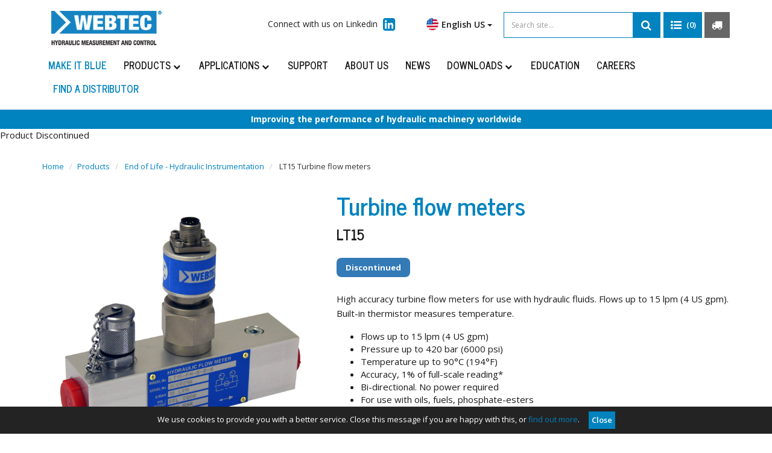

--- FILE ---
content_type: text/html; charset=utf-8
request_url: https://www.webtec.com/products/ITFLNB08
body_size: 25674
content:


<!DOCTYPE html>
<html lang="en">
<head id="ctl00_Head1"><meta charset="UTF-8" /><meta http-equiv="X-UA-Compatible" content="IE=edge" /><meta name="viewport" content="width=device-width, initial-scale=1.0" /><meta name="author" content="S-Digital" /><title>
	Webtec - Hydraulic measurement and control
</title>

    <!-- FONTS -->
    <link href="https://fonts.googleapis.com/css?family=Open+Sans:300,400,600,700" rel="stylesheet" /><link href="https://fonts.googleapis.com/css?family=News+Cycle:400,700" rel="stylesheet" />

    <!-- CSS -->
    <link rel="stylesheet" type="text/css" href="/media/bootstrap.min.css" media="screen" /><link rel="stylesheet" type="text/css" href="/media/jquery-ui.min.css" /><link rel="stylesheet" type="text/css" href="/media/font-awesome.min.css" media="screen" /><link rel="stylesheet" type="text/css" href="/media/animatein/animate.min.css" media="screen" /><link rel="stylesheet" type="text/css" href="/media/yamm/yamm.min.css" media="screen" /><link rel="stylesheet" type="text/css" href="/media/flexslider.min.css" media="screen" /><link rel="stylesheet" type="text/css" href="/media/bootstrap-toggle.min.css" /><link rel="stylesheet" href="/css/containers/vendor/animate.css" /><link rel="stylesheet" href="/css/containers/vendor/revolution/layers.css" /><link rel="stylesheet" href="/css/containers/vendor/revolution/navigation.css" /><link rel="stylesheet" href="/css/containers/vendor/revolution/settings.css" /><link rel="stylesheet" href="/css/containers/vendor/owl/owl.carousel.min.css" /><link rel="stylesheet" href="/css/containers/vendor/owl/owl.theme.default.css" /><link rel="stylesheet" href="/css/containers/vendor/hover-min.css" /><link rel="stylesheet" href="/css/bootstrap-multiselect.css" /><link rel="stylesheet" type="text/css" href="/css/screen.min.css?ver=1.1.1006.0"/>

    <style>
        #downloadassetiframe {
            height: 505px;
        }
    </style>

    

    <script type="text/javascript" src="/media/jquery-1.12.4.min.js"></script>
    <script type="text/javascript" src="/js/containers/vendor/owl/owl.carousel.min.js"></script>
    <script type="text/javascript" src="/js/containers/vendor/owl/owl.carousel2.thumbs.min.js"></script>
    
    <script type="text/javascript" src="/media/gmaps.js"></script>
    <script type="text/javascript" src="/media/ma_script.js"></script>
    <script src="/js/jquery-infinite-scroll.js"></script>
    <script src="/js/vue.global.js"></script>
    <script src="/js/axios.min.js"></script>

    <script>
        (g => { var h, a, k, p = "The Google Maps JavaScript API", c = "google", l = "importLibrary", q = "__ib__", m = document, b = window; b = b[c] || (b[c] = {}); var d = b.maps || (b.maps = {}), r = new Set, e = new URLSearchParams, u = () => h || (h = new Promise(async (f, n) => { await (a = m.createElement("script")); e.set("libraries", [...r] + ""); for (k in g) e.set(k.replace(/[A-Z]/g, t => "_" + t[0].toLowerCase()), g[k]); e.set("callback", c + ".maps." + q); a.src = `https://maps.${c}apis.com/maps/api/js?` + e; d[q] = f; a.onerror = () => h = n(Error(p + " could not load.")); a.nonce = m.querySelector("script[nonce]")?.nonce || ""; m.head.append(a) })); d[l] ? console.warn(p + " only loads once. Ignoring:", g) : d[l] = (f, ...n) => r.add(f) && u().then(() => d[l](f, ...n)) })({
            key: "AIzaSyCmcHIcoG1m1SXLLSwL-IWps6R7JdcTSJo",
            v: "weekly",
            // Use the 'v' parameter to indicate the version to use (weekly, beta, alpha, etc.).
            // Add other bootstrap parameters as needed, using camel case.
        });
    </script>

    
    <meta name="Keywords" content=""><meta name="Description" content=""><link rel="canonical" href="https://www.webtec.com/products/ITFLNB08" />
    <script>
                                    // Place this code above main GTM conatiner.
                                    var dataLayer = window.dataLayer = window.dataLayer || [];
                                    dataLayer.push({
                                      'ecommerce': {
                                        'detail': {
										  'products': [{
											'name': 'Turbine flow meters',         // Name or ID is required.
											'id': 'ITFLNB08',
											'price': '1',
											'category': '1',
										   }]
                                         }
                                       }
                                    });
                                    </script>
    <meta property='og:title' content='Turbine flow meters' />
                                           <meta property='og:image' content='https://files.webtec.com/LT15_Large_1.jpg'/>
                                           <meta property='og:description' content='<p>High accuracy turbine flow meters for use with hydraulic fluids. Flows up to 15 lpm (4 US gpm). Built-in thermistor measures temperature.</p>
'/>
                                           <meta property='og:url' content='http://www.webtec.com/products/ITFLNB08' /> 


    <!-- Place this code above main GTM conatiner -->
    <script>
        var dataLayer = window.dataLayer = window.dataLayer || [];
        dataLayer.push({
            'gtmsiteLangauge': 'en-us'
        });
    </script>

    <!-- Google Tag Manager -->
    <script>(function (w, d, s, l, i) {
    w[l] = w[l] || []; w[l].push({
        'gtm.start':
        new Date().getTime(), event: 'gtm.js'
    }); var f = d.getElementsByTagName(s)[0],
    j = d.createElement(s), dl = l != 'dataLayer' ? '&l=' + l : ''; j.async = true; j.src =
    'https://www.googletagmanager.com/gtm.js?id=' + i + dl; f.parentNode.insertBefore(j, f);
})(window, document, 'script', 'dataLayer', 'GTM-P7S87FK');</script>
    <!-- End Google Tag Manager -->


    <script>
        (function (i, s, o, g, r, a, m) {
            i['GoogleAnalyticsObject'] = r; i[r] = i[r] || function () {
                (i[r].q = i[r].q || []).push(arguments)
            }, i[r].l = 1 * new Date(); a = s.createElement(o),
            m = s.getElementsByTagName(o)[0]; a.async = 1; a.src = g; m.parentNode.insertBefore(a, m)
        })(window, document, 'script', 'https://www.google-analytics.com/analytics.js', 'ga');

        ga('create', 'UA-88777321-1', 'auto');
        ga('send', 'pageview');

    </script>

</head>

<body>

<!-- Google Tag Manager (noscript) -->
<noscript><iframe src="https://www.googletagmanager.com/ns.html?id=GTM-P7S87FK"
height="0" width="0" style="display:none;visibility:hidden"></iframe></noscript>
<!-- End Google Tag Manager (noscript) -->


    <!-- HEADER -->
    <header class="">

        <div class="container">

            <!-- UTILITY NAV ROW -->
            <div class="row utility-nav">

                <div class="col-sm-12 hidden-lg hidden-md">

                    <div class="languages">
                        
                        <div class="dropdown">
                            <a class="btn dropdown-toggle btn-xs" type="button" id="LanguageDDmobile" data-toggle="dropdown" aria-haspopup="true" aria-expanded="true">
                                <img src="/images/flag-usa.png" class="flag-icon" alt="USA" title="USA" /> English US <span class="caret"></span>
                            </a>
                            <ul class="dropdown-menu" aria-labelledby="LanguageDDmobile">
                                <li>
                                    <a href="#" onclick="window.location.href = 'https://en.webtec.com' + window.location.pathname + '?redir=no'"><img src="/images/flag-uk.png" class="flag-icon" alt="English" title="English" /> English</a>
                                </li>
                                <li>
                                    <a href="#" onclick="window.location.href = 'https://fr.webtec.com' + window.location.pathname + '?redir=no'"><img src="/images/flag-france.png" class="flag-icon" alt="France" title="France" /> French</a>
                                </li>
                                <li>
                                    <a href="#" onclick="window.location = 'https://de.webtec.com' + window.location.pathname + '?redir=no'"><img src="/images/flag-germany.png" class="flag-icon" alt="Germany" title="Germany" /> German</a>
                                </li>
                                <li>
                                    <a href="#" onclick="window.location = 'https://www.webtec.com' + window.location.pathname + '?redir=no'"><img src="/images/flag-usa.png" class="flag-icon" alt="USA" title="USA" /> English US</a>
                                </li>
                                <li>
                                    <a href="#" onclick="window.location = 'https://es.webtec.com' + window.location.pathname + '?redir=no'"><img src="/images/flag-spain.png" class="flag-icon" alt="Spanish" title="Spanish" /> Spanish</a>
                                </li>
                                
                            </ul>
                        </div>
                    </div>
                </div>                

                <div class="hidden-xs hidden-sm col-md-3 col-lg-3 mobile-centered">
                    <!-- <ul class="contact-info pull-left hidden-xs" xmlns:asp="asp.net">
 <li>
  <i class="fa fa-phone-square"> </i>
       +1-800-932-8378</li>
 <li>
  <i class="fa fa-envelope-square"> </i> 
      <a href="mailto:sales-us@webtec.com" shape="rect">sales-us@webtec.com</a></li>
</ul> -->
                    <a href="/">
                        <img src="https://files.webtec.com/webtec-logo-2020-w195.png" class="logo img-responsive" alt="Go to Homepage" title="Go to Homepage" />
                    </a>
                </div>

                <div class="col-md-9 col-lg-9 service-icons hidden-xs hidden-sm">

                    <div class="linkedin">
                            <a href="https://www.linkedin.com/company/webtec-products-limited" target="_blank">
<p>Connect with us on Linkedin</p> <i class="fa fa-linkedin-square" aria-hidden="true"></i></a>
                        </div>


                    <div class="languages">
                        
                        <div class="dropdown">
                            <a class="btn dropdown-toggle btn-xs" type="button" id="LanguageDDdesktop" data-toggle="dropdown" aria-haspopup="true" aria-expanded="true">
                                <img src="/images/flag-usa.png" class="flag-icon" alt="USA" title="USA" /> English US <span class="caret"></span>
                            </a>
                            <ul class="dropdown-menu" aria-labelledby="LanguageDDdesktop">
                                <li>
                                    <a href="#" onclick="window.location.href = 'https://en.webtec.com' + window.location.pathname + '?redir=no'"><img src="/images/flag-uk.png" class="flag-icon" alt="English" title="English" /> English</a>
                                </li>
                                <li>
                                    <a href="#" onclick="window.location.href = 'https://fr.webtec.com' + window.location.pathname + '?redir=no'"><img src="/images/flag-france.png" class="flag-icon" alt="France" title="France" /> French</a>
                                </li>
                                <li>
                                    <a href="#" onclick="window.location = 'https://de.webtec.com' + window.location.pathname + '?redir=no'"><img src="/images/flag-germany.png" class="flag-icon" alt="Germany" title="Germany" /> German</a>
                                </li>
                                <li>
                                    <a href="#" onclick="window.location = 'https://www.webtec.com' + window.location.pathname + '?redir=no'"><img src="/images/flag-usa.png" class="flag-icon" alt="USA" title="USA" /> English US</a>
                                </li>
                                <li>
                                    <a href="#" onclick="window.location = 'https://es.webtec.com' + window.location.pathname + '?redir=no'"><img src="/images/flag-spain.png" class="flag-icon" alt="Spanish" title="Spanish" /> Spanish</a>
                                </li>
                                
                            </ul>
                        </div>
                    </div>

                    <form name="search_form" action="/searchresults.aspx" method="get" style="display: inline-block;">
                        <input name="q" type="text" class="form-control main-search-field" placeholder="Search site..." />
                        <button type="submit" class="btn search"><i class="fa fa-search" aria-hidden="true">&nbsp;</i></button>
                    </form>

                    
                    <a href="#list-popup" id="ctl00_partsList" class="btn list" role="button" data-toggle="collapse" aria-expanded="false" aria-controls="list-popup" data-collapse-group="utilities"><i class="fa fa-list-ul" aria-hidden="true">&nbsp;</i><span id="lblCount">(0)</span></a>
                    <a href="https://en.webtec.com/distributor-portal/login/" id="ctl00_distyLink" class="btn disty" target="_blank"><i class="fa fa-truck" aria-hidden="true"></i></a>
                </div>

            </div>
            <!-- /UTILITY NAV ROW -->

            <!-- MAIN NAV ROW -->
            <div class="row">

                <div class="col-xs-12 col-sm-6 hidden-lg hidden-md mobile-centered">
                    <a href="/">
                        <img src="https://files.webtec.com/webtec-logo-2020-w195.png" class="logo img-responsive" alt="Go to Homepage" title="Go to Homepage" />
                    </a>
                </div>

                <!-- MOBILE ICON SET -->
                <div class="col-xs-12 col-sm-6 hidden-lg hidden-md service-icons mobile-centered">

                    <button class="btn btn-responsive-nav btn-inverse" data-toggle="collapse" data-target=".nav-main-collapse" data-collapse-group="utilities" title="Menu">
                        <span class="icon-bar"></span><span class="icon-bar"></span><span class="icon-bar"></span>
                    </button>
                    
                    <a href="/request-quote/" id="ctl00_partsListMobile" class="btn list" role="button"><i class="fa fa-list-ul" aria-hidden="true">&nbsp;</i><span id="lblCountMobile">(0)</span></a>
                    <a class="btn search" role="button" data-toggle="collapse" href="#search-popup" aria-expanded="false" aria-controls="search-popup"><i class="fa fa-search" aria-hidden="true">&nbsp;</i></a>
                    <a class="btn disty" role="button" href="https://en.webtec.com/distributor-portal/login/"><i class="fa fa-truck" aria-hidden="true"></i></a>

                </div>
                <!-- /MOBILE ICON SET -->

                <div class="col-md-12 the-navigation">
                    
    

<!-- START MENU -->           
<div class="navbar-collapse nav-main-collapse collapse">                                                      
				
	<nav class="nav-main yamm" role="navigation">
					
		<ul class="nav nav-pills nav-main menu menu-bar" id="mainMenu">

			

            <li>
                <a href="/make-it-blue/" style="color: #0083bf;">Make it Blue</a>
            </li>

			

            <li class="dropdown yamm-fw hidden-xs hidden-sm">
                	
	                <a class="selected dropdown-toggle menu-link menu-bar-link has-dropdown" href="#" >Products <i class="fa fa-chevron-down" aria-hidden="true">&nbsp;</i></a> 
                

<style type="text/css">
    .is-visible {
        display: block !important;
    }

    .is-active {
        background-color: #dceced;
        color: #0083bf !important;
    }
</style>

<div class="product-mm-wrapper" id="megamenu">

    <div class="menu-multi-level">

        <ul class="multi-level-block multi-level-1">

            <li><h4>Product categories</h4></li>

            <li v-for="category in categories" v-on:mouseover="Level1MouseOver" v-on:mouseout="Level1MouseOut">

                <a v-bind:href="'/products?c=' + category.Id + '-' + category.Title" class="menu-link">{{ category.Title }}</a>

                <ul class="multi-level-block multi-level-2" v-if="category.SubCategories.length > 0">

                    <li><h4>Product subcategories</h4></li>

                    <li v-for="subcat in category.SubCategories" v-on:mouseover="Level2MouseOver" v-on:mouseout="Level2MouseOut">
                        <a v-bind:href="'/products?c=' + subcat.Id + '-' +  subcat.Title" class="menu-link">{{ subcat.Title }}</a>

                        <ul class="multi-level-block multi-level-3" v-if="subcat.Products.length > 0">
                            <li><h4>Products</h4></li>
                            <li v-for="product in subcat.Products">
                                <a v-bind:href="'/products/' + product.ProductCode" class="menu-link">
                                    <img v-bind:src="product.ImageURL" class="menu-product-img" />
                                    <div class="prod-info">
                                        <span class="menu-title">{{ product.Title }}</span>
                                        <span class="menu-cat-id">{{ product.Description }}</span>
                                    </div>
                                </a>
                            </li>
                        </ul>
                    </li>

                </ul>

                <ul class="multi-level-block multi-level-2" v-if="category.Products.length > 0">
                    <li><h4>Products</h4></li>
                    <li v-for="product in category.Products">
                        <a v-bind:href="'/products/' + product.ProductCode" class="menu-link">
                            <img v-bind:src="product.ImageURL" class="menu-product-img" />
                            <div class="prod-info">
                                <span class="menu-title">{{ product.Title }}</span>
                                <span class="menu-cat-id">{{ product.Description }}</span>
                            </div>
                        </a>
                    </li>
                </ul>
            </li>
                       
        </ul>

    </div>

    <div class="menu-promo-area">

        

        <div v-if="advert.Link && advert.Image">

            <a v-bind:href="advert.Link" target="_blank">
                <img v-bind:src="advert.Image" class="img-responsive" v-bind:alt-text="advert.AltText"/>
            </a>

        </div>

        <div v-if="!advert.Link && advert.Image">

            <img v-bind:src="advert.Image" class="img-responsive" v-bind:alt-text="advert.AltText"/>

        </div>

        <a href="/products/" class="prod-link btn btn-primary">View all products ></a>

    </div>

</div>


<script type="text/javascript">


    $(".menu li a.has-dropdown").on("click", function () {
        setTimeout(function() {
            $(".product-mm-wrapper").toggleClass("active");
        }, 200);
    });


</script>




			</li>

            <li class="hidden-md hidden-lg">
                	
	                <a class="selected" href="/products/">Products</a> 
                
			</li>

			<li class="dropdown yamm-fw hidden-xs hidden-sm">
                 	
	                <a class="dropdown-toggle" href="#" data-toggle="dropdown">Applications <i class="fa fa-chevron-down" aria-hidden="true">&nbsp;</i></a>
                <ul class="dropdown-menu" xmlns:asp="asp.net">
 <li>
  <div class="row">
   <div class="col-sm-12 col-md-12">
    <a href="/applications/" class="pull-right overview" shape="rect">
          Application overview page <i class="fa fa-chevron-right" aria-hidden="true"> </i></a>
   </div>
  </div>
  <div class="row">
   <div class="col-sm-12 col-md-12 menu-items">
    <div class="row">
     <div class="col-sm-12 col-md-12">
      <h3>Applications</h3>
     </div>
     <div class="column col-sm-4">
      <ul class="mm-app-block">
       <li>
        <a href="/applications/aerospacegroundsupport/" data-src="https://files.webtec.com/Aerospace_Large_2.jpg" shape="rect">Aerospace ground support</a>
       </li>
       <li>
        <a href="/applications/agricultural/" data-src="https://files.webtec.com/agriculture_megamenu.jpg" shape="rect">Agricultural</a>
       </li>
       <li>
        <a href="/applications/automotive/" data-src="https://files.webtec.com/Automotive_megamenu.jpg" shape="rect">Automotive</a>
       </li>
       <li>
        <a href="/applications/forestry/" data-src="https://files.webtec.com/Forestry_megamenu.jpg" shape="rect">Forestry</a>
       </li>
       <li>
        <a href="/applications/cncmachining/" data-src="https://files.webtec.com/CNC_Machining_megamenu.jpg" shape="rect">CNC machining</a>
       </li>
       <li>
        <a href="/applications/construction/" data-src="https://files.webtec.com/Construction_megamenu_copy.jpg" shape="rect">Construction</a>
       </li>
       <li>
        <a href="/applications/hydraulicrepairrebuild/" data-src="https://files.webtec.com/Hydraulic_Repair_and_rebuild_megamenu.jpg" shape="rect">Hydraulic repair and rebuild</a>
       </li>
       <li>
        <a href="/applications/marine/" data-src="https://files.webtec.com/Marine_megamenu.jpg" shape="rect">Marine</a>
       </li>
      </ul>
     </div>
     <div class="column col-sm-4">
      <ul class="mm-app-block">
       <li>
        <a href="/applications/materialshandling/" data-src="https://files.webtec.com/Materials_handling_megamenu.jpg" shape="rect">Materials handling</a>
       </li>
       <li>
        <a href="/applications/military/" data-src="https://files.webtec.com/Military_megamenu.jpg" shape="rect">Military</a>
       </li>
       <li>
        <a href="/applications/miningandquarrying/" data-src="https://files.webtec.com/Mining_Quarrying_megamenu.jpg" shape="rect">Mining and Quarrying</a>
       </li>
       <li>
        <a href="/applications/oilandgas/" data-src="https://files.webtec.com/oli_and_gas_megamenu.jpg" shape="rect">Oil and Gas</a>
       </li>
       <li>
        <a href="/applications/powerplants/" data-src="https://files.webtec.com/power_plants_megamenu.jpg" shape="rect">Power plants</a>
       </li>
       <li>
        <a href="/applications/steelandpapermills/" data-src="https://files.webtec.com/Steel_paper_mills_megamenu.jpg" shape="rect">Steel and paper mills</a>
       </li>
       <li>
        <a href="/applications/truckandbus/" data-src="https://files.webtec.com/Truck_bus_megamenu.jpg" shape="rect">Truck and Bus</a>
       </li>
       <li>
        <a href="/applications/municipalvehicles/" data-src="https://files.webtec.com/Utility_vehicles_megamenu.jpg" shape="rect">Municipal vehicles</a>
       </li>
      </ul>
     </div>
     <div class="column mm-app-images-block col-sm-4">
      <img src="https://files.webtec.com/agriculture_megamenu.jpg" class="img-responsive" />
     </div>
    </div>
   </div>
  </div>
  <div class="row feature">
   <div class="col-sm-9 col-md-9">
    <div id="mm-application-features" class="owl-carousel owl-theme">
     <div class="item">
      <a href="/about/our-customers/" target="_blank" shape="rect">
       <img src="https://files.webtec.com/application_banner1_1.jpg" alt="Customer case studies" class="img-responsive" />
      </a>
     </div>
     <div class="item">
      <a href="/education/useful-educational-guides/" target="_blank" shape="rect">
       <img src="https://files.webtec.com/application_banner2.jpg" alt="Useful educational guides" class="img-responsive" />
      </a>
     </div>
    </div>
   </div>
   <div class="col-sm-3 col-md-3">
    <p class="quick-links">Useful Educational Guides</p>
    <ul>
     <li>
      <a href="/understanding-flow-measurement-us/" target="_blank" shape="rect">Guide to selecting a hydraulic flow meter</a>
     </li>
     <li>
      <a href="/pressure-transducers-us/" target="_blank" shape="rect">Guide to pressure transducers</a>
     </li>
    </ul>
   </div>
  </div>
 </li>
</ul>
			</li>

            <li class="hidden-md hidden-lg">
                	
	                <a href="/applications/">Applications</a>
                
			</li>

            
<li>
            	
	                <a href="/webtec-service-support/">Support</a>
                
			</li>

            <!-- <li class="dropdown hidden-xs hidden-sm">
                 	
	                <a class="dropdown-toggle" href="#" data-toggle="dropdown">Support <i class="fa fa-chevron-down" aria-hidden="true">&nbsp;</i></a>
                <ul role="menu" class="dropdown-menu" xmlns:asp="asp.net">
 <li>
  <a href="/service-page-us/" shape="rect">Blue box tester service</a>
 </li>
 <li>
  <a href="https://www.webtec.com/service-request-us/" shape="rect">BOOK your service with us today</a>
 </li>
 <li>
  <a href="/products/default.aspx?c=Instrumentation repair %26 flow calibration" shape="rect">Instrumentation repair &amp; flow calibration</a>
 </li>
 <li>
  <a href="/products/default.aspx?c=Safety burst discs %26 certification" shape="rect">Safety burst discs &amp; certification</a>
 </li>
 <li>
  <a href="/products/default.aspx?c=Tester Upgrades" shape="rect">Tester Upgrades</a>
 </li>
</ul>
			</li>

            <li class="hidden-md hidden-lg">
                	
	                <a href="/products/default.aspx?c=Spares,%20repairs%20%26%20calibration">Support</a>
                
			</li> -->

			<li>
                	
	                <a href="/about/">About us</a>
                
			</li>  
             
			<li>
                	
	                <a href="/news/">News</a>
                
			</li> 

            <li class="dropdown hidden-xs hidden-sm">
                	
	                <a class="dropdown-toggle" href="#" data-toggle="dropdown">Downloads <i class="fa fa-chevron-down" aria-hidden="true">&nbsp;</i></a>
                <ul role="menu" class="dropdown-menu" xmlns:asp="asp.net">
 <li>
  <a href="/downloads/literature/" shape="rect">Literature</a>
 </li>
 <li>
  <a href="/downloads/manuals/" shape="rect">Manuals</a>
 </li>
 <li>
  <a href="/downloads/software/" shape="rect">Software</a>
 </li>
 <li>
  <a href="/downloads/videos/" shape="rect">Videos</a>
 </li>
 <li>
  <a href="/downloads/" shape="rect">See all</a>
 </li>
</ul>
			</li>
            
            <li class="hidden-md hidden-lg">
                	
	                <a href="/downloads/">Downloads</a>
                
			</li>

			<li>
                	
	                <a href="/education/">Education</a>
                
            </li>

            <li>
                	
	                <a href="https://www.webtec.com/careers">Careers</a>
                
            </li>

			<li>
                	
	                <a href="/distributors/" style="color: #0083bf;">Find a distributor</a>
                
			</li>

		</ul>

        
						
	</nav>                                      
		
</div>  
<!-- END MENU -->


                </div>

            </div>
            <!-- /MAIN NAV ROW -->
            
        </div>

        <div class="strapline">
                <div class="container">
                    <div class="row">
                        <div class="col-sm-12 text-center">
                            <span>
<p>Improving the performance of hydraulic machinery worldwide</p></span>
                        </div>
                    </div>
                </div>
            </div>


    </header>
    <!-- /HEADER -->

    <!-- SEARCH DROPDOWN -->
    <div id="search-popup" class="collapse">

        <div class="search-popup-wrapper">

            <div class="container">

                <form name="search_form" action="/searchresults.aspx" method="get" style="display: inline;">
                    <input name="q" type="text" class="form-control" placeholder="Enter part number, model number or literature type" />
                    <button type="submit" class="btn btn-default">Search</button>
                </form>

            </div>

        </div>

    </div>
    <!-- /SEARCH DROPDOWN -->

    <form name="aspnetForm" method="post" action="./ShowProduct.aspx?productid=ITFLNB08" id="aspnetForm">
<div>
<input type="hidden" name="__EVENTTARGET" id="__EVENTTARGET" value="" />
<input type="hidden" name="__EVENTARGUMENT" id="__EVENTARGUMENT" value="" />
<input type="hidden" name="__VIEWSTATE" id="__VIEWSTATE" value="/wEPDwULLTEyNDQ4MTQwOTMPZBYCZg9kFhJmD2QWBAIYD2QWAmYPFgIeBFRleHQFUjxsaW5rIHJlbD0ic3R5bGVzaGVldCIgdHlwZT0idGV4dC9jc3MiIGhyZWY9Ii9jc3Mvc2NyZWVuLm1pbi5jc3M/[base64]/[base64]/[base64]/////D2S9TWEiEr0yT6mFK8iPPJydCHgjgyGnX21oy3dh6yEYkQ==" />
</div>

<script type="text/javascript">
//<![CDATA[
var theForm = document.forms['aspnetForm'];
if (!theForm) {
    theForm = document.aspnetForm;
}
function __doPostBack(eventTarget, eventArgument) {
    if (!theForm.onsubmit || (theForm.onsubmit() != false)) {
        theForm.__EVENTTARGET.value = eventTarget;
        theForm.__EVENTARGUMENT.value = eventArgument;
        theForm.submit();
    }
}
//]]>
</script>


<script src="/WebResource.axd?d=KJIYxpmX3wXFNG6OrSzevjoKVOXyO3qSr5gn8koupkbf4Bad1tzR9WiAG3wFTsiCCvaAWEvP4EbVZGsqEvFN9319kydfWs6D2B1ekT9A_vQ1&amp;t=638901572248157332" type="text/javascript"></script>


<script src="/ScriptResource.axd?d=lW2O75DvVb6C7fK_dCdjLtQAiqQ8JsgUOEzeHd1ruzSamZTHp2hVDYpeDaVuF6vsNCoLP5lTNIqh2FZuWAsXJQkNbsShzVC8JTwbETyYcx3w5DX_xHUjnkN2Hz91IDs3YfflsWRYSnLSRRhGf3yDTA2&amp;t=7c776dc1" type="text/javascript"></script>
<script type="text/javascript">
//<![CDATA[
if (typeof(Sys) === 'undefined') throw new Error('ASP.NET Ajax client-side framework failed to load.');
//]]>
</script>

<script src="/ScriptResource.axd?d=5m4X5tMHryx0-Uisiiw1mfy3WJcPeY_Wj8mXBDvGX9ekk3e43YRi1BeKtdFa4rCs6GhZHjakfkdOpDJMTatZ13hUrfOGiFxe1Uq3Bwi3teVE38zaA6T5sgZ9uGhhC6UViqHtNJXuXdy9OQAfUqmGeA2&amp;t=7c776dc1" type="text/javascript"></script>
<div>

	<input type="hidden" name="__VIEWSTATEGENERATOR" id="__VIEWSTATEGENERATOR" value="581325B3" />
	<input type="hidden" name="__PREVIOUSPAGE" id="__PREVIOUSPAGE" value="Io7XH4mhlz1RBq8Sja4gK8TCjcaLCdrrMMFP7Byp4OKijJYfIC8NLwFHGWr4C_57I69DFL0TpSAqst2NqJOHv2F0SKvdjWZukAEVk7MKcX41" />
	<input type="hidden" name="__EVENTVALIDATION" id="__EVENTVALIDATION" value="/wEdAAQKZ1qeWq1EfVEmgbB1E9YjSQLJFpKI1PaXw5K7hUWwIEIPYXpesTgY1w2GcYNLewMUwrU2VXUP6uXUXFh/xEbPaY1S6rAiKzaD5NUTkcyF5ADeFdLE4DGQxWdQ+CusoTw=" />
</div>
        
<script>
    function setCookie() {
        var d = new Date();
        d.setTime(d.getTime() + (365 * 24 * 60 * 60 * 1000));
        var expires = "expires=" + d.toUTCString();
        document.cookie = "redir=no;" + expires + ";path=/";
    }
</script>
<div class="modal fade" id="language-modal" tabindex="-1" role="dialog">
    <div class="modal-dialog" role="document">
        <div class="modal-content">

            <div class="modal-body" style="padding-bottom:0px;">

                <div class="row">
                    <div class="col-xs-12 text-center">
                        <h2>Stay on  website?</h2>
                    </div>
                </div>

             
                <div class="row">
                    <div class="col-sm-6 country-col-left">
                        <a href="#" onclick="jQuery('#language-modal').modal('hide'); setCookie();">
                            <img id="ctl00_LangRedir_imgCurrentLang" src="" style="border-width:0px;" />
                            
                            <span></span>
                        </a>

                    </div>

                    <div class="col-sm-6 country-col-right">

                        <a id="ctl00_LangRedir_hlkOtherSite"><img id="ctl00_LangRedir_imgOtherLang" src="" style="border-width:0px;" />
                            
                            <span></span>
                        </a>

                        <!--
                        <img src="/images/language_french.png" alt="English French" title="English French" />
                        <img src="/images/language_german.png" alt="English German" title="English German" />
                        <img src="/images/language_spanish.png" alt="English Spanish" title="English Spanish" />
                        -->

                    </div>
                </div>

            </div>
        </div>
    </div>
</div>

        <input type="hidden" name="__stateful__" value=""/>

        <script type="text/javascript">
//<![CDATA[
Sys.WebForms.PageRequestManager._initialize('ctl00$scriptm', 'aspnetForm', ['tctl00$upList','','tctl00$body$upProducts','','tctl00$body$upModal',''], [], [], 90, 'ctl00');
//]]>
</script>

        <!-- LIST DROPDOWN -->
        <div id="ctl00_upList">
	
                <div id="list-popup" class="col-xs-12 col-sm-8 col-md-3 collapse">

                    <div class="list-popup-wrapper">
                        
                                <span style="color: black">No items found</span>
                            

                        <a onclick="dataLayer.push({
                                &#39;event&#39;: &#39;checkout&#39;,
                                &#39;ecommerce&#39;: {
                                    &#39;checkout&#39;: {
                                    &#39;actionField&#39;: {&#39;step&#39;: 1, &#39;option&#39;: &#39;Visa&#39;},
                                    &#39;products&#39;: []
                                }
                            }
                            /*&#39;eventCallback&#39;: function() {
                                document.location = &#39;/request-quote&#39;;
                            }*/
                            });" id="ctl00_lnkRequestQuote" class="btn" href="javascript:WebForm_DoPostBackWithOptions(new WebForm_PostBackOptions(&quot;ctl00$lnkRequestQuote&quot;, &quot;&quot;, false, &quot;&quot;, &quot;/request-quote/&quot;, false, true))">Request a quote</a>

                        

                    </div>

                </div>
            <input type="hidden" name="__stateful__" value=""/>
</div>
        <!-- /LIST DROPDOWN -->

        

    
    



    <div id="ctl00_body_pnlProduct">
	

        <!-- discontinued -->
        <div id="ctl00_body_pnlDiscontinued">
		
            <div class="product-discontinued">
                <span>Product Discontinued</span>
            </div>
        
	</div>
        <!-- /discontinued -->

        <div class="the-breadcrumbs">

            <div class="container">

                <ol class="breadcrumb">
                    <li><a href="/">Home</a></li>
                    <li><a href="/products">Products</a></li>
                    <li>
                        <a id="ctl00_body_LnkBreadcrumbSubCat" href="/products?c=26-End of Life - Hydraulic Instrumentation">End of Life - Hydraulic Instrumentation</a>
                    </li>
                    <li class="active">
                        <span id="ctl00_body_lblBreadcrumbName">LT15 Turbine flow meters</span>
                    </li>
                </ol>

            </div>

        </div>

        <div class="container">

            <div class="row main-product-info">

                <div class="col-sm-12 mobile-product-info">

                </div>

                <div class="col-md-5 main-product-image">

                    <div id="big" class="owl-carousel owl-theme">

                         <div class="item"><img src = "https://files.webtec.com/LT15_Large_1.jpg" class="img-responsive product-img" data-toggle="magnify"/></div>

                    </div>

                    <div id="thumbs" class="owl-carousel owl-theme">

                        <div class="item"><img src="https://files.webtec.com/LT15_Thumb_1.jpg" class="img-responsive product-img"></div>

                    </div>
                    
                </div>

                <div class="col-md-7">

                    <h1>
                        <div id="ctl00_body_pnlTitle" class="product-page-title">
		
                             
                            Turbine flow meters
                            
                            <span>
                                LT15
                            </span>
                        
	</div>
                    </h1>

                    <div class="product-labels">
                        
                        
                        
                        
                        <span id="ctl00_body_spanDiscontinued" class="label label-primary discont">Discontinued</span>
                    </div>

                    <p>
                        <p>High accuracy turbine flow meters for use with hydraulic fluids. Flows up to 15 lpm (4 US gpm). Built-in thermistor measures temperature.</p>

                    </p>
                    <ul>
                        <li>Flows up to 15 lpm (4 US gpm)</li><li>Pressure up to 420 bar (6000 psi)</li><li>Temperature up to 90°C (194°F)</li><li>Accuracy, 1% of full-scale reading*</li><li>Bi-directional. No power required</li><li>For use with oils, fuels, phosphate-esters</li>
                    </ul>
                    <p>
                        <p></p>

<p></p>

<p>*Accuracy depends on type of readout used.</p>

<p></p>

<p><strong style="color: rgb(255, 0, 0); font-size: 18px;">LAST TIME BUY</strong><span style="color: rgb(255, 0, 0); font-size: 18px;">&nbsp;- Only available until the 31st of July 2023</span></p>

<p></p>

<p></p>

<p></p>

<p></p>

                    </p>

                    <p>
                        <a href="/request-3d-model/" class="btn btn-primary">Request a 3D model</a>
                    </p>

                    
                    
                </div>

                <div class="col-sm-12 hidden-xs">
                    <a href="/make-it-blue/"><img src="/images/Make-it-Blue-banner---Desktop.png" alt="Make it Blue" class="img-responsive mt30" /></a>
                </div>

                <div class="col-sm-12 hidden-sm hidden-md hidden-lg text-center">
                    <a href="/make-it-blue/"><img src="/images/Make-it-Blue-banner---Mobile.png" alt="Make it Blue" class="img-responsive mt30" style="margin: 0 auto;" /></a>
                </div>

            </div>

            <div class="row go-to-section">
                <div class="col-sm-12">
                    <strong>Go to section:</strong> <a href="#prodDownloads" class="first">Downloads</a> <a id="ctl00_body_GoToHydCalcLink" href="#prodCalculator">Hydraulic Calculator</a> <a id="ctl00_body_GoToRelProdLink" href="#relatedProducts">Related Products</a>  <a id="ctl00_body_GoToRelAppLink" href="#relatedApplications">Related Applications</a> 

                    
                </div>
            </div>
            
        </div>

        <div class="prod-downloads-section content-bkgd-1" id="prodDownloads">

            <div class="container">

                <div class="row prod-downloads-wrapper">

                    <div id="ctl00_body_pnlLiterature">
		
                        <div class="pizza">
                            <div class="prod-downloads-panel sameHeight">
                                <h3>Literature</h3>
                                
                                <div class="inner-panel-scroll">
                                <ul>
                                    <h4>Technical Bulletin</h4><li><a href='https://files.webtec.com/FLOWCAL-BU-ENG-3568.pdf'target='_blank' onclick="ma_download('FLOWCAL-BU-ENG-3568.pdf', 'https://files.webtec.com/FLOWCAL-BU-ENG-3568.pdf', 'us', 'Literature');" >Webtec Hydraulic Flow & Pressure Calibration Service</a></li><br /><h4>Product Range Overview</h4><li><a href='https://files.webtec.com/PRODOV-OV-ENG-3846.pdf'target='_blank' onclick="ma_download('PRODOV-OV-ENG-3846.pdf', 'https://files.webtec.com/PRODOV-OV-ENG-3846.pdf', 'us', 'Literature');" >Product Overview - Hydraulic Control Valves and Test Equipment</a></li><br /><h4>Obsolete Product Literature</h4><li><a href='https://files.webtec.com/LT-BU-ENG-1401.pdf'target='_blank' onclick="ma_download('LT-BU-ENG-1401.pdf', 'https://files.webtec.com/LT-BU-ENG-1401.pdf', 'us', 'Literature');" >LT Series Turbine flow meters frequency output</a></li>
                                </ul>
                                </div>
                            </div>
                        </div>
                    
	</div>

                    <div id="ctl00_body_pnlManuals">
		
                        <div class="pizza">
                            <div class="prod-downloads-panel sameHeight">
                                <h3>Manuals</h3>
                                
                                <div class="inner-panel-scroll">
                                <ul>
                                    <li><a href='https://files.webtec.com/LT_CT-MA-MUL-2780.pdf'target='_blank'  onclick="ma_download('LT_CT-MA-MUL-2780.pdf', 'https://files.webtec.com/LT_CT-MA-MUL-2780.pdf', 'us', 'Manuals');" >CT/LT Turbine Flow Meters User Manual</a></li>
                                </ul>
                                </div>
                            </div>
                        </div>
                    
	</div>

                    

                    <div id="ctl00_body_pnlVideos" class="video">
		
                        <div class="pizza">
                            <div class="prod-downloads-panel sameHeight">
                                <h3>Videos</h3>
                                
                                <div class="inner-panel-scroll">
                                <ul>
                                    <li><a class='video' data-toggle='modal' data-target='#videoModal' data-video='https://www.youtube-nocookie.com/embed/Uo1tDSyk-Bo' onclick="ma_download3rd('Youtube Video Webtec portable hydraulic test solutions for hydraulic fault-finding on mobile machinery', 'https://www.youtube-nocookie.com/embed/Uo1tDSyk-Bo', 'us', 'Video');" >Webtec portable hydraulic test solutions for hydraulic fault-finding on mobile machinery</a></li>
                                </ul>
                                </div>
                            </div>
                        </div>
                    
	</div>

                    

                    

                   

                    

                </div>

            </div>

        </div>

        <div id="ctl00_body_pnlCalculator">
		
            <div class="prod-hydraulic-calc" id="prodCalculator">

                <div class="container">

                    <div class="col-md-2">
                        <img src="/images/calculator-graph-example.png" alt="Hydraulic Oil Viscosity Calculator" class="img-responsive" />
                    </div>

                    <div class="col-md-10">
                        <h2>Hydraulic Oil Viscosity Calculator</h2>
                        <p>This unique free-of-charge app calculates oil viscosity under different temperature and pressure conditions. </p>
                        <div class="btn-group white">
                            <span class="btn-chevron"></span>
                            <a href="/Calculator.aspx" target="_blank" class="btn btn-white">Access the calculator &raquo;</a>
                        </div>
                    </div>

                </div>
                
            </div>
        
	</div>

        <div id="ctl00_body_upProducts">
		
                <div class="prod-raq">
                    <div class="btn-group blue pull-right">
                        <span class="btn-chevron"></span>
                        
                        <input type="submit" name="ctl00$body$btnAdd" value="Request a quote" onclick="var dataLayer = window.dataLayer = window.dataLayer || [];
                                              dataLayer.push({
                                              &#39;event&#39;: &#39;addToCart&#39;,
                                              &#39;ecommerce&#39;: {
                                                &#39;currencyCode&#39;: &#39;GBP&#39;,
                                                &#39;add&#39;: {                                // &#39;add&#39; actionFieldObject measures.
                                                  &#39;products&#39;: [{                        //  adding a product to a shopping cart.
                                                    &#39;name&#39;: &#39;Turbine flow meters&#39;,
                                                    &#39;id&#39;: &#39;ITFLNB08&#39;,
                                                    &#39;price&#39;: &#39;1&#39;,
                                                    &#39;category&#39;: &#39;7&#39;,
                                                    &#39;quantity&#39;: 1
                                                   }]
                                                }
                                              }
                                            });" id="btnAdd" class="btn btn-blue" data-toggle="modal" data-target="#requestQuoteModal" />
                    </div>
                </div>
            <input type="hidden" name="__stateful__" value=""/>
	</div>


    
</div>

    <div class="content-section related-content">

        <div class="container ">

            <div id="ctl00_body_pnlProducts">
	
            
                <div class="row">

                <div class="col-xs-12 related-products" id="relatedProducts">

                    <h2>Related products</h2>

                    <div id="new-slider1" class="owl-carousel">

                        
                                <div class="item">
                                    <div class="row">
                                        <div class="col-md-4">
                                            <img id="ctl00_body_rptRelatedProducts_ctl00_imgImage" class="img-responsive product-image" src="https://files.webtec.com/DHCR_Thumb_1.jpg" style="border-width:0px;" />
                                        </div>
                                        <div class="col-md-8">
                                            <h4>
                                                <a id="ctl00_body_rptRelatedProducts_ctl00_hlkLink" href="https://www.webtec.com/products/ITTRDHCR">DHCR + LT/LTR (Digital hydraulic readout)</a>
                                            </h4>
                                       
                                        </div>
                                    </div>
                                </div>
                            
                                <div class="item">
                                    <div class="row">
                                        <div class="col-md-4">
                                            <img id="ctl00_body_rptRelatedProducts_ctl01_imgImage" class="img-responsive product-image" src="https://files.webtec.com/OEMKIT_Thumb_1.jpg" style="border-width:0px;" />
                                        </div>
                                        <div class="col-md-8">
                                            <h4>
                                                <a id="ctl00_body_rptRelatedProducts_ctl01_hlkLink" href="https://www.webtec.com/products/IKIT_CUK">Engineered for OEMs (Custom Hydraulic Test Kits)</a>
                                            </h4>
                                       
                                        </div>
                                    </div>
                                </div>
                            
                        
                    </div>

                </div>

            </div>

            
</div>

            

            

            <div id="ctl00_body_pnlApps">
	

                 <div class="row">

                    <div class="col-xs-12 related-products" id="relatedApplications">

                        <h2>Related applications</h2>

                        <div id="new-slider2" class="owl-carousel">
                            
                                    <div class="item">
                                        <div class="row">
                                            <div class="col-md-4">
                                                <img id="ctl00_body_rptRelatedApps_ctl00_imgImage" class="img-responsive product-image" src="https://files.webtec.com/Agriculture_Thumb_1_1.jpg" style="border-width:0px;" />
                                            </div>
                                            <div class="col-md-8">
                                                <h4>
                                                    <a id="ctl00_body_rptRelatedApps_ctl00_hlkLink" href="https://www.webtec.com/applications/agricultural/">Agricultural</a>
                                                </h4>
                                            </div>
                                        </div>
                                    </div>
                                
                                    <div class="item">
                                        <div class="row">
                                            <div class="col-md-4">
                                                <img id="ctl00_body_rptRelatedApps_ctl01_imgImage" class="img-responsive product-image" src="https://files.webtec.com/Construction_Thumb_1.jpg" style="border-width:0px;" />
                                            </div>
                                            <div class="col-md-8">
                                                <h4>
                                                    <a id="ctl00_body_rptRelatedApps_ctl01_hlkLink" href="https://www.webtec.com/applications/construction/">Construction</a>
                                                </h4>
                                            </div>
                                        </div>
                                    </div>
                                
                                    <div class="item">
                                        <div class="row">
                                            <div class="col-md-4">
                                                <img id="ctl00_body_rptRelatedApps_ctl02_imgImage" class="img-responsive product-image" src="https://files.webtec.com/Materials_handling_Thumb_1.jpg" style="border-width:0px;" />
                                            </div>
                                            <div class="col-md-8">
                                                <h4>
                                                    <a id="ctl00_body_rptRelatedApps_ctl02_hlkLink" href="https://www.webtec.com/applications/materialshandling/">Materials Handling</a>
                                                </h4>
                                            </div>
                                        </div>
                                    </div>
                                
                                    <div class="item">
                                        <div class="row">
                                            <div class="col-md-4">
                                                <img id="ctl00_body_rptRelatedApps_ctl03_imgImage" class="img-responsive product-image" src="https://files.webtec.com/Military_Thumb_1.jpg" style="border-width:0px;" />
                                            </div>
                                            <div class="col-md-8">
                                                <h4>
                                                    <a id="ctl00_body_rptRelatedApps_ctl03_hlkLink" href="https://www.webtec.com/applications/military/">Military</a>
                                                </h4>
                                            </div>
                                        </div>
                                    </div>
                                
                                    <div class="item">
                                        <div class="row">
                                            <div class="col-md-4">
                                                <img id="ctl00_body_rptRelatedApps_ctl04_imgImage" class="img-responsive product-image" src="https://files.webtec.com/Mining_Quarrying_Thumb_1.jpg" style="border-width:0px;" />
                                            </div>
                                            <div class="col-md-8">
                                                <h4>
                                                    <a id="ctl00_body_rptRelatedApps_ctl04_hlkLink" href="https://www.webtec.com/applications/miningandquarrying/">Mining and Quarrying</a>
                                                </h4>
                                            </div>
                                        </div>
                                    </div>
                                
                                    <div class="item">
                                        <div class="row">
                                            <div class="col-md-4">
                                                <img id="ctl00_body_rptRelatedApps_ctl05_imgImage" class="img-responsive product-image" src="https://files.webtec.com/Truck_bus_Thumb_1.jpg" style="border-width:0px;" />
                                            </div>
                                            <div class="col-md-8">
                                                <h4>
                                                    <a id="ctl00_body_rptRelatedApps_ctl05_hlkLink" href="https://www.webtec.com/applications/truckandbus/">Truck and Bus</a>
                                                </h4>
                                            </div>
                                        </div>
                                    </div>
                                
                                    <div class="item">
                                        <div class="row">
                                            <div class="col-md-4">
                                                <img id="ctl00_body_rptRelatedApps_ctl06_imgImage" class="img-responsive product-image" src="https://files.webtec.com/Utility_vehicles_Thumb_1.jpg" style="border-width:0px;" />
                                            </div>
                                            <div class="col-md-8">
                                                <h4>
                                                    <a id="ctl00_body_rptRelatedApps_ctl06_hlkLink" href="https://www.webtec.com/applications/municipalvehicles/">Municipal Vehicles</a>
                                                </h4>
                                            </div>
                                        </div>
                                    </div>
                                
                        
                        </div>

                    </div>

                </div>

            
</div>

        </div>

    </div>

    <div class="modal fade" id="requestQuoteModal" tabindex="-1" role="dialog" aria-labelledby="myModalLabel" aria-hidden="true">
        <div class="modal-dialog" role="document">
            <div class="modal-content">

                <div class="modal-header">
                    <h5 class="modal-title">Request a quote</h5>
                    <button type="button" class="close" data-dismiss="modal" aria-label="Close" style="margin-top: -16px;">
                        <span aria-hidden="true">
                            <i class="fa fa-times-circle" aria-hidden="true" style="font-size: 18px; margin-bottom: 10px;"></i>
                        </span>
                    </button>
                </div>
                <div id="ctl00_body_upModal">
	
                        <div class="modal-body">
                            <div class="row">
                                <div class="col-xs-3">
                                    <img id="ctl00_body_imgModal" class="img-responsive" src="https://files.webtec.com/LT15_Thumb_1.jpg" alt="LT15" style="border-width:0px;" />
                                    
                                </div>
                                <div class="col-xs-9">
                                    <h4>
                                        LT15</h4>
                                    <h5>
                                        Turbine flow meters</h5>
                                </div>
                            </div>
                            <div class="row">
                                <div class="col-md-9 col-md-offset-3">

                                    

                                </div>
                            </div>
                        </div>

                        <div class="modal-footer">
                            <div class="btn-group blue">
                                <span class="btn-chevron"></span>
                                <a href="/products" type="button" class="btn btn-blue">View more products</a>
                            </div>

                            <div class="spacer10 hidden-sm hidden-md hidden-lg">&nbsp;</div>

                            <div class="btn-group orange">
                                <span class="btn-chevron"></span>
                                <a id="ctl00_body_lnkRequestQuote" class="btn btn-orange" href="javascript:WebForm_DoPostBackWithOptions(new WebForm_PostBackOptions(&quot;ctl00$body$lnkRequestQuote&quot;, &quot;&quot;, false, &quot;&quot;, &quot;/request-quote/&quot;, false, true))">Continue to quote form</a>
                            </div>
                        </div>
                    <input type="hidden" name="__stateful__" value=""/>
</div>

            </div>
        </div>
    </div>


    <div class="modal fade" id="videoModal" tabindex="-1" role="dialog" aria-labelledby="myModalLabel" aria-hidden="true">
        <div class="modal-dialog" role="document">
            <div class="modal-content">
                <div class="modal-body">
                    <button type="button" class="close" data-dismiss="modal" aria-label="Close">
                        <span aria-hidden="true">
                            <i class="fa fa-times-circle" aria-hidden="true" style="font-size: 36px; margin-bottom: 10px;"></i>
                        </span>
                    </button>
                    <iframe width="100%" height="350" src="" frameborder="0" allowfullscreen=""></iframe>
                </div>
            </div>
        </div>
    </div>

    <a href="#" id="scroll" style="display: none;"><span></span></a>



    </form>

    <!-- FOOTER -->
    <footer class="content-section">

        <div class="container">

            <div class="row">

                <div class="col-xs-12 col-sm-12 col-md-4 mobile-centered footer-links">

                    <h2>Webtec</h2>

                    <ul class="list-unstyled pull-left mb15" style="padding-bottom:15px;border-bottom: 1px solid #ffffff;">
                        <li><a href="/">Home</a></li>
                        <li><a href="/make-it-blue/">Make it Blue</a></li>
                        <li><a href="/products/">Products</a></li>
                        <li><a href="/applications/">Applications</a></li>
                        <li><a href="/about/">About us</a></li>
                        <li><a href="/news/">News</a></li>
                        <li><a href="/downloads/">Downloads</a></li>
                        <li><a href="/education/">Education</a></li>
                        <li><a href="/contact/">Contact us</a></li>
                        <li><a href="https://en.webtec.com/careers/">Careers</a></li>
                        <li><a href="/terms-and-conditions/">Terms and conditions</a></li>
                        <li><a href="/privacy-policy/">Privacy notice</a></li>
						<li><a href="/GDPR.aspx">My Profile/GDPR</a></li>
                    </ul>

                    <p class="no-margin">Tel: <a href="tel:+18009328378">+1-800-932-8378</a></p>
                    <p>Email: <a href="mailto:sales-us@webtec.com">sales-us@webtec.com</a></p>

                </div>

                <div class="col-xs-12 col-sm-12 col-md-4 mobile-centered sign-up-footer social-footer">

                    <h2>Subscribe to our mailing list</h2>

                    <p>Sign up to our mailing list to be kept up to date with all our latest news and product information.</p>

                    <div class="btn-group white mt15">
                        <span class="btn-chevron"></span>
                        <a href="/newsletter-subscription-us/" type="button" class="btn btn-white">Subscribe</a>
                    </div>

                    <div class="spacer15">&nbsp;</div>

                    <h2>Connect with us</h2>

                    <div class="social-icons" xmlns:asp="asp.net">
 <a href="https://www.linkedin.com/company/webtec-products-limited" title="LinkedIn" target="_blank" shape="rect">
  <img src="/images/new-linkedin-logo.png" alt="LinkedIn" />
 </a>
 <a href="https://www.youtube.com/user/WebtecProducts" title="YouTube" target="_blank" shape="rect">
  <img src="/images/new-youtube-logo.png" alt="YouTube" />
 </a>
</div>

                </div>

                <div class="col-xs-12 col-sm-12 col-md-4 mobile-centered social-footer">

                  <div class="footer-certs">
                         <iframe src="https://registry.blockmarktech.com/certificates/9cba04f3-98f2-4fd2-9e61-c165fd130663/widget/?tooltip_position=bottom_right&theme=transparent&hover=t" style="border: none; height:100px; width:100px;margin-bottom: 10px;"></iframe><br />
                        
                        <a href="https://files.webtec.com/Webtec_Products_-_8242.pdf" target="_blank">
                            <img src="/images/iso9001.png" alt="ISO 9001" class="mb10" /></a><br />
                        <a href="https://files.webtec.com/IIP_Silver.JPG" target="_blank">
                            <img src="/images/investors-in-people-3.png" alt="Investors in People" /></a>
                    </div>

                </div>

            </div>

            <div class="row footer-associations">

                <div class="col-md-3">
                    <h3>Webtec is a member of the following professional associations</h3>
                </div>

                <div class="col-md-5">

                    <ul>
                        <li class="association">
                            <a href="http://www.bfpa.co.uk/">
                                <img src="/images/association-logo-1-1.png" class="img-responsive" alt="BFPA" title="BFPA" />
                            </a>
                        </li>
                        <li class="association">
                            <a href="https://www.thecea.org.uk/">
                                <img src="/images/association-logo-3-2.png" class="img-responsive" alt="CEA" title="CEA" />
                              </a>
                        </li>
                        <li class="association">
                            <a href="https://www.nfpa.com/home.htm​">
                                <img src="/images/association-logo-4.png" class="img-responsive" alt="NFPA" title="NFPA" />
                              </a>
                        </li>
                        <li class="association">
                            <a href="http://www.fpda.org/aws/FPDA/pt/sp/home_page">
                                <img src="/images/association-logo-5.png" class="img-responsive" alt="FPDA" title="FPDA" />
                            </a>
                        </li>
                        <li class="association">
                            <a href="https://vdbum.de/">
                                <img src="/images/association-logo-7.png" class="img-responsive" alt="VDBUM" title="VDBUM" />
                            </a>
                        </li>
                    </ul>

                </div>

                <div class="col-md-4 pay-invoice">

                    <div class="row">

                        <div class="col-md-4">
                            <img src="/images/1DDAD.PNG" class="img-responsive" alt="QR Code" />
                        </div>

                        <div class="col-md-8">
                            <h3>Scan the QR code or click the link to pay your invoice</h3>
                            <a href="https://tinyurl.com/2qt39a7q" target="_blank">https://tinyurl.com/2qt39a7q</a>
                            <p class="small">(North and Central America and Canada only)</p>
                        </div>

                    </div>
                   
                </div>

            </div>

            <div class="row site-info">
                <div class="col-xs-12 col-sm-12 col-md-12">
                    <div class="copyright pull-left">&copy; Webtec Products Limited
                        2026</div>
                    <div class="copyright pull-right">Languages: <a href="#" onclick="window.location.href = 'https://en.webtec.com' + window.location.pathname">English</a> | <a href="#" onclick="window.location.href = 'https://fr.webtec.com' + window.location.pathname">French</a> | <a href="#" onclick="window.location = 'https://de.webtec.com' + window.location.pathname">German</a> | <a href="#" onclick="window.location = 'https://www.webtec.com' + window.location.pathname">English US</a> | <a href="#" onclick="window.location = 'https://es.webtec.com' + window.location.pathname">Spanish</a>

                    </div>
                </div>
            </div>

        </div>

    </footer>
    <!-- /FOOTER -->

    
    

    <script src="/media/jquery.elevatezoom.min.js"></script>

    <script type="text/javascript">

        $(document).ready(function () {

            $("#img1").elevateZoom({ gallery: 'gal1', cursor: 'pointer', galleryActiveClass: 'active', imageCrossfade: true, loadingIcon: 'http://www.elevateweb.co.uk/spinner.gif' })

            $("#img1").bind("click", function (e) {
                var ez = $('#img1').data('elevateZoom');
                $.fancybox(ez.getGalleryList());
                return false
            });

            $('#new-slider1, #new-slider2, #new-slider3, #new-slider4').owlCarousel({
                loop: false,
                margin:15,
                responsiveClass:true,
                dots: false,
                nav: true,
                responsive:{
                    0:{
                        items:1
                    },
                    600:{
                        items:3
                    },
                    1000:{
                        items:3
                    }
                }
            })

            $('#imgLoader').hide();

            $(".video").click(function () {
                var theModal = $(this).data("target"),
                    videoSRC = $(this).attr("data-video"),
                    videoSRCauto = videoSRC + "";
                $(theModal + ' iframe').attr('src', videoSRCauto);
                $(theModal + ' button.close').click(function () {
                    $(theModal + ' iframe').attr('src', videoSRC);
                });
            });

            $("#videoModal").on('hidden.bs.modal', function (e) {
                $("#videoModal iframe").attr("src", $("#videoModal iframe").attr("src"));
            });
        
});

       </script>


    <!-- Asset signup form modal -->
    <div class="modal fade" id="asset-sign-up-form" tabindex="-1" role="dialog">
        <div class="modal-dialog" role="document">
            <div class="modal-content">

                <div class="modal-header">
                    <h3>Sign up to download this content</h3>
                </div>

                <div class="modal-body form-horizontal">
                    <iframe id="downloadassetiframe" src="" height="390" width="100%" frameborder="0"></iframe>                    
                </div>

               <div class="modal-footer text-center">
                    <button type="button" class="btn btn-default" data-dismiss="modal" onclick="if (sessionStorage.getItem('AssetFormSet') === 'true') { $('.popUpLink').hide(); $('.dldLink').show();  } ">Close</button>
               </div>

            </div>

        </div>
    </div>
    <!-- /Asset signup form modal -->

    <script type="text/javascript">function assetCheck() { if (false)
                                    {
                                        $('.popUpLink').hide();
                                        $('.dldLink').show();
                                    }
                                    else
                                    {
                                        $('.popUpLink').show();
                                        $('.dldLink').hide();
                                    } 
                            }</script>


    <!-- Cookie message bar -->
    <div class="cookie_message">
        <span>We use cookies to provide you with a better service. Close this message if you are happy with this, or <a href="/cookies/">find out more</a>.</span> &nbsp; &nbsp; <a class="btn btn-default btn-sm" onclick="javascript:set_panelClosedCookie()">Close</a>
    </div>
    <!-- /Cookie message bar -->

    <script type="text/javascript" src="/media/bootstrap.min.js"></script>
    
    <script type="text/javascript" src="/media/jquery.flexslider-min.js"></script>
    <script type="text/javascript" src="/media/animatein/jquery.appear.min.js"></script>
    <script type="text/javascript" src="/media/animatein/animations.min.js"></script>
    <script type="text/javascript" src="/media/bootstrap-toggle.min.js"></script>

    <!-- container scripts -->
    <script src="/js/containers/vendor/wow.min.js"></script>
    <script>
        new WOW().init();
    </script>

    
    <script src="/js/containers/vendor/revolution/jquery.themepunch.tools.min.js"></script>
    <script src="/js/containers/vendor/revolution/jquery.themepunch.revolution.min.js"></script>
    <script src="/js/containers/vendor/jquery.waypoints.min.js"></script>
    <script src="/js/containers/vendor/jquery.counterup.js"></script>
    <script src="/js/containers/vendor/flipclock.min.js"></script>
    <script src="https://player.vimeo.com/api/player.js"></script>
    <script language="javascript" type="text/javascript" src="/js/containers/containers.js?ver=1.1.1006.0"></script>
    <!-- /container scripts -->

    <script language="javascript" type="text/javascript" src="/media/scripts.js?ver=1.1.1006.0"></script>
    <script src="/js/vue_megamenu.js"></script>

    <script type="text/javascript">
        function toggleEdit() {
            $(".review > .form-horizontal >.container :input").removeAttr("disabled");
            $('#btn-edit').hide();
            $(".AITextCrmEmail").attr("disabled", true);
        }
        function subscribeAll() {
            $('.subscription-item').bootstrapToggle('on');
        }
        function unsubscribeAll() {
            $('.subscription-item').bootstrapToggle('off');
        }
        $(function () {
            $('[data-toggle="tooltip"]').tooltip();
        });
        $(function () {
            $('[data-toggle="popover"]').popover();
        });
        $(".review > .form-horizontal >.container :input").attr("disabled", true);
        $(".review > .form-horizontal >.container :input").attr("placeholder", "no data");
    </script>

    <!-- check cookie status -->
    <script>
        $(window).load(function () {
            assetCheck();
        });
        $(document).ready(function () {
            javascript: checkPanelClosedCookie();
        });
    </script>
    <!-- /check cookie status -->

    <!--Cookie setter javascript -->
    <script type="text/javascript">

        function getPanelClosedCookieName() {
            return "cookiePanelClosed";
        }

        // Set the cookie to prevent the cookie panel displaying
        function set_panelClosedCookie(path) {

            var expiration_date = new Date();
            expiration_date.setTime(expiration_date.getTime() + (24 * 60 * 60 * 1000 * 365));
            expiration_date = expiration_date.toGMTString()

            var cookie_string = getPanelClosedCookieName() +
                "=" + true.toString() +
                "; expires=" + expiration_date;
            if (path != null) {
                cookie_string += "; path=" + path;
            }
            else {
                cookie_string += "; path=/";
            }

            document.cookie = cookie_string;
            jQuery('.cookie_message').hide();
        }

        // Returns the value of the PanelClosed cookie
        function readPanelClosedCookie() {
            var nameEQ = getPanelClosedCookieName() + "=";
            var ca = document.cookie.split(';');
            for (var i = 0; i < ca.length; i++) {
                var c = ca[i];
                while (c.charAt(0) == ' ') c = c.substring(1, c.length);
                if (c.indexOf(nameEQ) == 0) return c.substring(nameEQ.length, c.length);
            }
            return null;
        }

        // Hide the panel if the cookie is present
        function checkPanelClosedCookie() {
            if (readPanelClosedCookie() == true.toString()) {
                jQuery('.cookie_message').hide();
            }

        }

    </script>
    <!--/Cookie setter javascript -->

    
    <script type="text/javascript">
        _linkedin_partner_id = "8455353";
        window._linkedin_data_partner_ids = window._linkedin_data_partner_ids || [];
        window._linkedin_data_partner_ids.push(_linkedin_partner_id);
        </script><script type="text/javascript">
        (function(l) {
        if (!l){window.lintrk = function(a,b){window.lintrk.q.push([a,b])};
        window.lintrk.q=[]}
        var s = document.getElementsByTagName("script")[0];
        var b = document.createElement("script");
        b.type = "text/javascript";b.async = true;
        b.src = "https://snap.licdn.com/li.lms-analytics/insight.min.js";
        s.parentNode.insertBefore(b, s);})(window.lintrk);
    </script>
    <noscript>
        <img height="1" width="1" style="display:none;" alt="" src="https://px.ads.linkedin.com/collect/?pid=8455353&fmt=gif" />
    </noscript>


    <script type="text/javascript">
var __ma = __ma || [];
__ma.push(['shared', {'key':'webtec-us', 'secret':'f4ee44bd-3dd2-40cf-9f8f-2544ad26c7d5'}]);
</script>
<script type="text/javascript" src="https://en.webtec.com/api/ma/inc.aspx"></script>


</body>
</html>


--- FILE ---
content_type: text/html; charset=utf-8
request_url: https://registry.blockmarktech.com/certificates/9cba04f3-98f2-4fd2-9e61-c165fd130663/widget/?tooltip_position=bottom_right&theme=transparent&hover=t
body_size: 1156
content:

<!DOCTYPE html>

    <html lang="en" style="overflow: hidden;">
        <head>
            <meta http-equiv="imagetoolbar" content="no"/>
            <link rel="stylesheet" href="https://storage.googleapis.com/static-bm-cdn/static/widget/widget_2.css">

            <style>
            .bm-tooltip {
                align-self: flex-end;
                display: block;
            }
            #logo {
                max-width: 600;
            }

            
                html, body, a {
                    background-color: transparent;
                }
            

            
                #logo {
                    width: 100%;
                }
                .bm-tooltip {
                    visibility: hidden;
                    position: absolute;
                }
                .bm-tooltiptext {
                    margin-left: -155px;
                    min-width: 350%;
                    max-width: 550%;
                }
                a:hover .bm-tooltip {
                    visibility: visible;
                }

                
                    .bm-tooltip{
                        left: calc(100% - 30px);
                        top: calc(100% - 30px);
                    }
                    .bm-tooltiptext {
                        margin-left: -150px;
                        bottom: 25px;
                    }
                
            

            </style>
            <script>
            window.onload = function(){
                let image = document.querySelector('#logo')
                let paddingContainer = document.querySelector('#padding-container')
                const bmSize = 30

                
            }
            </script>
        </head>
        <body>
            <a href="https://registry.blockmarktech.com/certificates/635fd8e9-395b-4d22-a0f5-55f9d74a383c/?source=WEB" target="_blank" rel="nofollow">
                <div id="padding-container">
                
                    <div id="hover-container">
                        <img id="logo" oncontextmenu="return false;" src="https://storage.googleapis.com/blockmark-cdn/uploaded-user-content/templates/9cc61047-f3df-4d11-8dd2-8b8be8944087/image_2025-05-29_101547.2064240000_600x600_q85_padding_upscale.png?X-Goog-Algorithm=GOOG4-RSA-SHA256&amp;X-Goog-Credential=application-server-test%40delta-essence-234612.iam.gserviceaccount.com%2F20260117%2Fauto%2Fstorage%2Fgoog4_request&amp;X-Goog-Date=20260117T231035Z&amp;X-Goog-Expires=604800&amp;X-Goog-SignedHeaders=host&amp;X-Goog-Signature=[base64]"
                        alt="Cyber Essentials certificate mark"/>
                        <div class="bm-tooltip">
                            <img alt="Blockmark logo" class="blockmark-tick"  src="https://storage.googleapis.com/static-bm-cdn/static/images/BM-White-Tooltip.png" />
                            <span class="bm-tooltiptext">
                                Issued to Webtec (Holdings) Ltd, incorporating Webtec Products Ltd, Webtec LLC, Webtec (Europe) GmbH and Webtec (Hong Kong) Ltd. (Webtec (Holdings) Ltd incorporating Webtec Products Ltd, Webtec LLC, Webtec (Europe) GmbH and Webtec (Hong Kong) Ltd.).
                                Issued by The IASME Consortium Ltd.
                                Click for more info.
                            </span>
                        </div>
                    </div>
                
                </div>
            </a>
        </body>
    </html>





--- FILE ---
content_type: text/plain
request_url: https://www.google-analytics.com/j/collect?v=1&_v=j102&a=137003096&t=pageview&_s=1&dl=https%3A%2F%2Fwww.webtec.com%2Fproducts%2FITFLNB08&ul=en-us%40posix&dt=Webtec%20-%20Hydraulic%20measurement%20and%20control&sr=1280x720&vp=1280x720&_u=IEBAAEABAAAAACAAI~&jid=781002199&gjid=1828622996&cid=1778965974.1768691435&tid=UA-88777321-1&_gid=1238614571.1768691435&_r=1&_slc=1&z=469286800
body_size: -450
content:
2,cG-57Q71LBFZ4

--- FILE ---
content_type: application/javascript
request_url: https://www.webtec.com/js/vue.global.js
body_size: 187774
content:
var Vue = (function (exports) {
  'use strict';

  /**
   * Make a map and return a function for checking if a key
   * is in that map.
   * IMPORTANT: all calls of this function must be prefixed with
   * \/\*#\_\_PURE\_\_\*\/
   * So that rollup can tree-shake them if necessary.
   */
  function makeMap(str, expectsLowerCase) {
      const map = Object.create(null);
      const list = str.split(',');
      for (let i = 0; i < list.length; i++) {
          map[list[i]] = true;
      }
      return expectsLowerCase ? val => !!map[val.toLowerCase()] : val => !!map[val];
  }

  /**
   * dev only flag -> name mapping
   */
  const PatchFlagNames = {
      [1 /* TEXT */]: `TEXT`,
      [2 /* CLASS */]: `CLASS`,
      [4 /* STYLE */]: `STYLE`,
      [8 /* PROPS */]: `PROPS`,
      [16 /* FULL_PROPS */]: `FULL_PROPS`,
      [32 /* HYDRATE_EVENTS */]: `HYDRATE_EVENTS`,
      [64 /* STABLE_FRAGMENT */]: `STABLE_FRAGMENT`,
      [128 /* KEYED_FRAGMENT */]: `KEYED_FRAGMENT`,
      [256 /* UNKEYED_FRAGMENT */]: `UNKEYED_FRAGMENT`,
      [512 /* NEED_PATCH */]: `NEED_PATCH`,
      [1024 /* DYNAMIC_SLOTS */]: `DYNAMIC_SLOTS`,
      [2048 /* DEV_ROOT_FRAGMENT */]: `DEV_ROOT_FRAGMENT`,
      [-1 /* HOISTED */]: `HOISTED`,
      [-2 /* BAIL */]: `BAIL`
  };

  /**
   * Dev only
   */
  const slotFlagsText = {
      [1 /* STABLE */]: 'STABLE',
      [2 /* DYNAMIC */]: 'DYNAMIC',
      [3 /* FORWARDED */]: 'FORWARDED'
  };

  const GLOBALS_WHITE_LISTED = 'Infinity,undefined,NaN,isFinite,isNaN,parseFloat,parseInt,decodeURI,' +
      'decodeURIComponent,encodeURI,encodeURIComponent,Math,Number,Date,Array,' +
      'Object,Boolean,String,RegExp,Map,Set,JSON,Intl,BigInt';
  const isGloballyWhitelisted = /*#__PURE__*/ makeMap(GLOBALS_WHITE_LISTED);

  const range = 2;
  function generateCodeFrame(source, start = 0, end = source.length) {
      // Split the content into individual lines but capture the newline sequence
      // that separated each line. This is important because the actual sequence is
      // needed to properly take into account the full line length for offset
      // comparison
      let lines = source.split(/(\r?\n)/);
      // Separate the lines and newline sequences into separate arrays for easier referencing
      const newlineSequences = lines.filter((_, idx) => idx % 2 === 1);
      lines = lines.filter((_, idx) => idx % 2 === 0);
      let count = 0;
      const res = [];
      for (let i = 0; i < lines.length; i++) {
          count +=
              lines[i].length +
                  ((newlineSequences[i] && newlineSequences[i].length) || 0);
          if (count >= start) {
              for (let j = i - range; j <= i + range || end > count; j++) {
                  if (j < 0 || j >= lines.length)
                      continue;
                  const line = j + 1;
                  res.push(`${line}${' '.repeat(Math.max(3 - String(line).length, 0))}|  ${lines[j]}`);
                  const lineLength = lines[j].length;
                  const newLineSeqLength = (newlineSequences[j] && newlineSequences[j].length) || 0;
                  if (j === i) {
                      // push underline
                      const pad = start - (count - (lineLength + newLineSeqLength));
                      const length = Math.max(1, end > count ? lineLength - pad : end - start);
                      res.push(`   |  ` + ' '.repeat(pad) + '^'.repeat(length));
                  }
                  else if (j > i) {
                      if (end > count) {
                          const length = Math.max(Math.min(end - count, lineLength), 1);
                          res.push(`   |  ` + '^'.repeat(length));
                      }
                      count += lineLength + newLineSeqLength;
                  }
              }
              break;
          }
      }
      return res.join('\n');
  }

  /**
   * On the client we only need to offer special cases for boolean attributes that
   * have different names from their corresponding dom properties:
   * - itemscope -> N/A
   * - allowfullscreen -> allowFullscreen
   * - formnovalidate -> formNoValidate
   * - ismap -> isMap
   * - nomodule -> noModule
   * - novalidate -> noValidate
   * - readonly -> readOnly
   */
  const specialBooleanAttrs = `itemscope,allowfullscreen,formnovalidate,ismap,nomodule,novalidate,readonly`;
  const isSpecialBooleanAttr = /*#__PURE__*/ makeMap(specialBooleanAttrs);
  /**
   * Boolean attributes should be included if the value is truthy or ''.
   * e.g. <select multiple> compiles to { multiple: '' }
   */
  function includeBooleanAttr(value) {
      return !!value || value === '';
  }

  function normalizeStyle(value) {
      if (isArray(value)) {
          const res = {};
          for (let i = 0; i < value.length; i++) {
              const item = value[i];
              const normalized = isString(item)
                  ? parseStringStyle(item)
                  : normalizeStyle(item);
              if (normalized) {
                  for (const key in normalized) {
                      res[key] = normalized[key];
                  }
              }
          }
          return res;
      }
      else if (isString(value)) {
          return value;
      }
      else if (isObject(value)) {
          return value;
      }
  }
  const listDelimiterRE = /;(?![^(]*\))/g;
  const propertyDelimiterRE = /:(.+)/;
  function parseStringStyle(cssText) {
      const ret = {};
      cssText.split(listDelimiterRE).forEach(item => {
          if (item) {
              const tmp = item.split(propertyDelimiterRE);
              tmp.length > 1 && (ret[tmp[0].trim()] = tmp[1].trim());
          }
      });
      return ret;
  }
  function normalizeClass(value) {
      let res = '';
      if (isString(value)) {
          res = value;
      }
      else if (isArray(value)) {
          for (let i = 0; i < value.length; i++) {
              const normalized = normalizeClass(value[i]);
              if (normalized) {
                  res += normalized + ' ';
              }
          }
      }
      else if (isObject(value)) {
          for (const name in value) {
              if (value[name]) {
                  res += name + ' ';
              }
          }
      }
      return res.trim();
  }
  function normalizeProps(props) {
      if (!props)
          return null;
      let { class: klass, style } = props;
      if (klass && !isString(klass)) {
          props.class = normalizeClass(klass);
      }
      if (style) {
          props.style = normalizeStyle(style);
      }
      return props;
  }

  // These tag configs are shared between compiler-dom and runtime-dom, so they
  // https://developer.mozilla.org/en-US/docs/Web/HTML/Element
  const HTML_TAGS = 'html,body,base,head,link,meta,style,title,address,article,aside,footer,' +
      'header,h1,h2,h3,h4,h5,h6,nav,section,div,dd,dl,dt,figcaption,' +
      'figure,picture,hr,img,li,main,ol,p,pre,ul,a,b,abbr,bdi,bdo,br,cite,code,' +
      'data,dfn,em,i,kbd,mark,q,rp,rt,ruby,s,samp,small,span,strong,sub,sup,' +
      'time,u,var,wbr,area,audio,map,track,video,embed,object,param,source,' +
      'canvas,script,noscript,del,ins,caption,col,colgroup,table,thead,tbody,td,' +
      'th,tr,button,datalist,fieldset,form,input,label,legend,meter,optgroup,' +
      'option,output,progress,select,textarea,details,dialog,menu,' +
      'summary,template,blockquote,iframe,tfoot';
  // https://developer.mozilla.org/en-US/docs/Web/SVG/Element
  const SVG_TAGS = 'svg,animate,animateMotion,animateTransform,circle,clipPath,color-profile,' +
      'defs,desc,discard,ellipse,feBlend,feColorMatrix,feComponentTransfer,' +
      'feComposite,feConvolveMatrix,feDiffuseLighting,feDisplacementMap,' +
      'feDistanceLight,feDropShadow,feFlood,feFuncA,feFuncB,feFuncG,feFuncR,' +
      'feGaussianBlur,feImage,feMerge,feMergeNode,feMorphology,feOffset,' +
      'fePointLight,feSpecularLighting,feSpotLight,feTile,feTurbulence,filter,' +
      'foreignObject,g,hatch,hatchpath,image,line,linearGradient,marker,mask,' +
      'mesh,meshgradient,meshpatch,meshrow,metadata,mpath,path,pattern,' +
      'polygon,polyline,radialGradient,rect,set,solidcolor,stop,switch,symbol,' +
      'text,textPath,title,tspan,unknown,use,view';
  const VOID_TAGS = 'area,base,br,col,embed,hr,img,input,link,meta,param,source,track,wbr';
  const isHTMLTag = /*#__PURE__*/ makeMap(HTML_TAGS);
  const isSVGTag = /*#__PURE__*/ makeMap(SVG_TAGS);
  const isVoidTag = /*#__PURE__*/ makeMap(VOID_TAGS);

  function looseCompareArrays(a, b) {
      if (a.length !== b.length)
          return false;
      let equal = true;
      for (let i = 0; equal && i < a.length; i++) {
          equal = looseEqual(a[i], b[i]);
      }
      return equal;
  }
  function looseEqual(a, b) {
      if (a === b)
          return true;
      let aValidType = isDate(a);
      let bValidType = isDate(b);
      if (aValidType || bValidType) {
          return aValidType && bValidType ? a.getTime() === b.getTime() : false;
      }
      aValidType = isArray(a);
      bValidType = isArray(b);
      if (aValidType || bValidType) {
          return aValidType && bValidType ? looseCompareArrays(a, b) : false;
      }
      aValidType = isObject(a);
      bValidType = isObject(b);
      if (aValidType || bValidType) {
          /* istanbul ignore if: this if will probably never be called */
          if (!aValidType || !bValidType) {
              return false;
          }
          const aKeysCount = Object.keys(a).length;
          const bKeysCount = Object.keys(b).length;
          if (aKeysCount !== bKeysCount) {
              return false;
          }
          for (const key in a) {
              const aHasKey = a.hasOwnProperty(key);
              const bHasKey = b.hasOwnProperty(key);
              if ((aHasKey && !bHasKey) ||
                  (!aHasKey && bHasKey) ||
                  !looseEqual(a[key], b[key])) {
                  return false;
              }
          }
      }
      return String(a) === String(b);
  }
  function looseIndexOf(arr, val) {
      return arr.findIndex(item => looseEqual(item, val));
  }

  /**
   * For converting {{ interpolation }} values to displayed strings.
   * @private
   */
  const toDisplayString = (val) => {
      return val == null
          ? ''
          : isArray(val) ||
              (isObject(val) &&
                  (val.toString === objectToString || !isFunction(val.toString)))
              ? JSON.stringify(val, replacer, 2)
              : String(val);
  };
  const replacer = (_key, val) => {
      // can't use isRef here since @vue/shared has no deps
      if (val && val.__v_isRef) {
          return replacer(_key, val.value);
      }
      else if (isMap(val)) {
          return {
              [`Map(${val.size})`]: [...val.entries()].reduce((entries, [key, val]) => {
                  entries[`${key} =>`] = val;
                  return entries;
              }, {})
          };
      }
      else if (isSet(val)) {
          return {
              [`Set(${val.size})`]: [...val.values()]
          };
      }
      else if (isObject(val) && !isArray(val) && !isPlainObject(val)) {
          return String(val);
      }
      return val;
  };

  const EMPTY_OBJ = Object.freeze({})
      ;
  const EMPTY_ARR = Object.freeze([]) ;
  const NOOP = () => { };
  /**
   * Always return false.
   */
  const NO = () => false;
  const onRE = /^on[^a-z]/;
  const isOn = (key) => onRE.test(key);
  const isModelListener = (key) => key.startsWith('onUpdate:');
  const extend = Object.assign;
  const remove = (arr, el) => {
      const i = arr.indexOf(el);
      if (i > -1) {
          arr.splice(i, 1);
      }
  };
  const hasOwnProperty = Object.prototype.hasOwnProperty;
  const hasOwn = (val, key) => hasOwnProperty.call(val, key);
  const isArray = Array.isArray;
  const isMap = (val) => toTypeString(val) === '[object Map]';
  const isSet = (val) => toTypeString(val) === '[object Set]';
  const isDate = (val) => val instanceof Date;
  const isFunction = (val) => typeof val === 'function';
  const isString = (val) => typeof val === 'string';
  const isSymbol = (val) => typeof val === 'symbol';
  const isObject = (val) => val !== null && typeof val === 'object';
  const isPromise = (val) => {
      return isObject(val) && isFunction(val.then) && isFunction(val.catch);
  };
  const objectToString = Object.prototype.toString;
  const toTypeString = (value) => objectToString.call(value);
  const toRawType = (value) => {
      // extract "RawType" from strings like "[object RawType]"
      return toTypeString(value).slice(8, -1);
  };
  const isPlainObject = (val) => toTypeString(val) === '[object Object]';
  const isIntegerKey = (key) => isString(key) &&
      key !== 'NaN' &&
      key[0] !== '-' &&
      '' + parseInt(key, 10) === key;
  const isReservedProp = /*#__PURE__*/ makeMap(
  // the leading comma is intentional so empty string "" is also included
  ',key,ref,' +
      'onVnodeBeforeMount,onVnodeMounted,' +
      'onVnodeBeforeUpdate,onVnodeUpdated,' +
      'onVnodeBeforeUnmount,onVnodeUnmounted');
  const cacheStringFunction = (fn) => {
      const cache = Object.create(null);
      return ((str) => {
          const hit = cache[str];
          return hit || (cache[str] = fn(str));
      });
  };
  const camelizeRE = /-(\w)/g;
  /**
   * @private
   */
  const camelize = cacheStringFunction((str) => {
      return str.replace(camelizeRE, (_, c) => (c ? c.toUpperCase() : ''));
  });
  const hyphenateRE = /\B([A-Z])/g;
  /**
   * @private
   */
  const hyphenate = cacheStringFunction((str) => str.replace(hyphenateRE, '-$1').toLowerCase());
  /**
   * @private
   */
  const capitalize = cacheStringFunction((str) => str.charAt(0).toUpperCase() + str.slice(1));
  /**
   * @private
   */
  const toHandlerKey = cacheStringFunction((str) => str ? `on${capitalize(str)}` : ``);
  // compare whether a value has changed, accounting for NaN.
  const hasChanged = (value, oldValue) => !Object.is(value, oldValue);
  const invokeArrayFns = (fns, arg) => {
      for (let i = 0; i < fns.length; i++) {
          fns[i](arg);
      }
  };
  const def = (obj, key, value) => {
      Object.defineProperty(obj, key, {
          configurable: true,
          enumerable: false,
          value
      });
  };
  const toNumber = (val) => {
      const n = parseFloat(val);
      return isNaN(n) ? val : n;
  };
  let _globalThis;
  const getGlobalThis = () => {
      return (_globalThis ||
          (_globalThis =
              typeof globalThis !== 'undefined'
                  ? globalThis
                  : typeof self !== 'undefined'
                      ? self
                      : typeof window !== 'undefined'
                          ? window
                          : typeof global !== 'undefined'
                              ? global
                              : {}));
  };

  function warn(msg, ...args) {
      console.warn(`[Vue warn] ${msg}`, ...args);
  }

  let activeEffectScope;
  const effectScopeStack = [];
  class EffectScope {
      constructor(detached = false) {
          this.active = true;
          this.effects = [];
          this.cleanups = [];
          if (!detached && activeEffectScope) {
              this.parent = activeEffectScope;
              this.index =
                  (activeEffectScope.scopes || (activeEffectScope.scopes = [])).push(this) - 1;
          }
      }
      run(fn) {
          if (this.active) {
              try {
                  this.on();
                  return fn();
              }
              finally {
                  this.off();
              }
          }
          else {
              warn(`cannot run an inactive effect scope.`);
          }
      }
      on() {
          if (this.active) {
              effectScopeStack.push(this);
              activeEffectScope = this;
          }
      }
      off() {
          if (this.active) {
              effectScopeStack.pop();
              activeEffectScope = effectScopeStack[effectScopeStack.length - 1];
          }
      }
      stop(fromParent) {
          if (this.active) {
              this.effects.forEach(e => e.stop());
              this.cleanups.forEach(cleanup => cleanup());
              if (this.scopes) {
                  this.scopes.forEach(e => e.stop(true));
              }
              // nested scope, dereference from parent to avoid memory leaks
              if (this.parent && !fromParent) {
                  // optimized O(1) removal
                  const last = this.parent.scopes.pop();
                  if (last && last !== this) {
                      this.parent.scopes[this.index] = last;
                      last.index = this.index;
                  }
              }
              this.active = false;
          }
      }
  }
  function effectScope(detached) {
      return new EffectScope(detached);
  }
  function recordEffectScope(effect, scope) {
      scope = scope || activeEffectScope;
      if (scope && scope.active) {
          scope.effects.push(effect);
      }
  }
  function getCurrentScope() {
      return activeEffectScope;
  }
  function onScopeDispose(fn) {
      if (activeEffectScope) {
          activeEffectScope.cleanups.push(fn);
      }
      else {
          warn(`onScopeDispose() is called when there is no active effect scope` +
              ` to be associated with.`);
      }
  }

  const createDep = (effects) => {
      const dep = new Set(effects);
      dep.w = 0;
      dep.n = 0;
      return dep;
  };
  const wasTracked = (dep) => (dep.w & trackOpBit) > 0;
  const newTracked = (dep) => (dep.n & trackOpBit) > 0;
  const initDepMarkers = ({ deps }) => {
      if (deps.length) {
          for (let i = 0; i < deps.length; i++) {
              deps[i].w |= trackOpBit; // set was tracked
          }
      }
  };
  const finalizeDepMarkers = (effect) => {
      const { deps } = effect;
      if (deps.length) {
          let ptr = 0;
          for (let i = 0; i < deps.length; i++) {
              const dep = deps[i];
              if (wasTracked(dep) && !newTracked(dep)) {
                  dep.delete(effect);
              }
              else {
                  deps[ptr++] = dep;
              }
              // clear bits
              dep.w &= ~trackOpBit;
              dep.n &= ~trackOpBit;
          }
          deps.length = ptr;
      }
  };

  const targetMap = new WeakMap();
  // The number of effects currently being tracked recursively.
  let effectTrackDepth = 0;
  let trackOpBit = 1;
  /**
   * The bitwise track markers support at most 30 levels op recursion.
   * This value is chosen to enable modern JS engines to use a SMI on all platforms.
   * When recursion depth is greater, fall back to using a full cleanup.
   */
  const maxMarkerBits = 30;
  const effectStack = [];
  let activeEffect;
  const ITERATE_KEY = Symbol('iterate' );
  const MAP_KEY_ITERATE_KEY = Symbol('Map key iterate' );
  class ReactiveEffect {
      constructor(fn, scheduler = null, scope) {
          this.fn = fn;
          this.scheduler = scheduler;
          this.active = true;
          this.deps = [];
          recordEffectScope(this, scope);
      }
      run() {
          if (!this.active) {
              return this.fn();
          }
          if (!effectStack.includes(this)) {
              try {
                  effectStack.push((activeEffect = this));
                  enableTracking();
                  trackOpBit = 1 << ++effectTrackDepth;
                  if (effectTrackDepth <= maxMarkerBits) {
                      initDepMarkers(this);
                  }
                  else {
                      cleanupEffect(this);
                  }
                  return this.fn();
              }
              finally {
                  if (effectTrackDepth <= maxMarkerBits) {
                      finalizeDepMarkers(this);
                  }
                  trackOpBit = 1 << --effectTrackDepth;
                  resetTracking();
                  effectStack.pop();
                  const n = effectStack.length;
                  activeEffect = n > 0 ? effectStack[n - 1] : undefined;
              }
          }
      }
      stop() {
          if (this.active) {
              cleanupEffect(this);
              if (this.onStop) {
                  this.onStop();
              }
              this.active = false;
          }
      }
  }
  function cleanupEffect(effect) {
      const { deps } = effect;
      if (deps.length) {
          for (let i = 0; i < deps.length; i++) {
              deps[i].delete(effect);
          }
          deps.length = 0;
      }
  }
  function effect(fn, options) {
      if (fn.effect) {
          fn = fn.effect.fn;
      }
      const _effect = new ReactiveEffect(fn);
      if (options) {
          extend(_effect, options);
          if (options.scope)
              recordEffectScope(_effect, options.scope);
      }
      if (!options || !options.lazy) {
          _effect.run();
      }
      const runner = _effect.run.bind(_effect);
      runner.effect = _effect;
      return runner;
  }
  function stop(runner) {
      runner.effect.stop();
  }
  let shouldTrack = true;
  const trackStack = [];
  function pauseTracking() {
      trackStack.push(shouldTrack);
      shouldTrack = false;
  }
  function enableTracking() {
      trackStack.push(shouldTrack);
      shouldTrack = true;
  }
  function resetTracking() {
      const last = trackStack.pop();
      shouldTrack = last === undefined ? true : last;
  }
  function track(target, type, key) {
      if (!isTracking()) {
          return;
      }
      let depsMap = targetMap.get(target);
      if (!depsMap) {
          targetMap.set(target, (depsMap = new Map()));
      }
      let dep = depsMap.get(key);
      if (!dep) {
          depsMap.set(key, (dep = createDep()));
      }
      const eventInfo = { effect: activeEffect, target, type, key }
          ;
      trackEffects(dep, eventInfo);
  }
  function isTracking() {
      return shouldTrack && activeEffect !== undefined;
  }
  function trackEffects(dep, debuggerEventExtraInfo) {
      let shouldTrack = false;
      if (effectTrackDepth <= maxMarkerBits) {
          if (!newTracked(dep)) {
              dep.n |= trackOpBit; // set newly tracked
              shouldTrack = !wasTracked(dep);
          }
      }
      else {
          // Full cleanup mode.
          shouldTrack = !dep.has(activeEffect);
      }
      if (shouldTrack) {
          dep.add(activeEffect);
          activeEffect.deps.push(dep);
          if (activeEffect.onTrack) {
              activeEffect.onTrack(Object.assign({
                  effect: activeEffect
              }, debuggerEventExtraInfo));
          }
      }
  }
  function trigger(target, type, key, newValue, oldValue, oldTarget) {
      const depsMap = targetMap.get(target);
      if (!depsMap) {
          // never been tracked
          return;
      }
      let deps = [];
      if (type === "clear" /* CLEAR */) {
          // collection being cleared
          // trigger all effects for target
          deps = [...depsMap.values()];
      }
      else if (key === 'length' && isArray(target)) {
          depsMap.forEach((dep, key) => {
              if (key === 'length' || key >= newValue) {
                  deps.push(dep);
              }
          });
      }
      else {
          // schedule runs for SET | ADD | DELETE
          if (key !== void 0) {
              deps.push(depsMap.get(key));
          }
          // also run for iteration key on ADD | DELETE | Map.SET
          switch (type) {
              case "add" /* ADD */:
                  if (!isArray(target)) {
                      deps.push(depsMap.get(ITERATE_KEY));
                      if (isMap(target)) {
                          deps.push(depsMap.get(MAP_KEY_ITERATE_KEY));
                      }
                  }
                  else if (isIntegerKey(key)) {
                      // new index added to array -> length changes
                      deps.push(depsMap.get('length'));
                  }
                  break;
              case "delete" /* DELETE */:
                  if (!isArray(target)) {
                      deps.push(depsMap.get(ITERATE_KEY));
                      if (isMap(target)) {
                          deps.push(depsMap.get(MAP_KEY_ITERATE_KEY));
                      }
                  }
                  break;
              case "set" /* SET */:
                  if (isMap(target)) {
                      deps.push(depsMap.get(ITERATE_KEY));
                  }
                  break;
          }
      }
      const eventInfo = { target, type, key, newValue, oldValue, oldTarget }
          ;
      if (deps.length === 1) {
          if (deps[0]) {
              {
                  triggerEffects(deps[0], eventInfo);
              }
          }
      }
      else {
          const effects = [];
          for (const dep of deps) {
              if (dep) {
                  effects.push(...dep);
              }
          }
          {
              triggerEffects(createDep(effects), eventInfo);
          }
      }
  }
  function triggerEffects(dep, debuggerEventExtraInfo) {
      // spread into array for stabilization
      for (const effect of isArray(dep) ? dep : [...dep]) {
          if (effect !== activeEffect || effect.allowRecurse) {
              if (effect.onTrigger) {
                  effect.onTrigger(extend({ effect }, debuggerEventExtraInfo));
              }
              if (effect.scheduler) {
                  effect.scheduler();
              }
              else {
                  effect.run();
              }
          }
      }
  }

  const isNonTrackableKeys = /*#__PURE__*/ makeMap(`__proto__,__v_isRef,__isVue`);
  const builtInSymbols = new Set(Object.getOwnPropertyNames(Symbol)
      .map(key => Symbol[key])
      .filter(isSymbol));
  const get = /*#__PURE__*/ createGetter();
  const shallowGet = /*#__PURE__*/ createGetter(false, true);
  const readonlyGet = /*#__PURE__*/ createGetter(true);
  const shallowReadonlyGet = /*#__PURE__*/ createGetter(true, true);
  const arrayInstrumentations = /*#__PURE__*/ createArrayInstrumentations();
  function createArrayInstrumentations() {
      const instrumentations = {};
      ['includes', 'indexOf', 'lastIndexOf'].forEach(key => {
          instrumentations[key] = function (...args) {
              const arr = toRaw(this);
              for (let i = 0, l = this.length; i < l; i++) {
                  track(arr, "get" /* GET */, i + '');
              }
              // we run the method using the original args first (which may be reactive)
              const res = arr[key](...args);
              if (res === -1 || res === false) {
                  // if that didn't work, run it again using raw values.
                  return arr[key](...args.map(toRaw));
              }
              else {
                  return res;
              }
          };
      });
      ['push', 'pop', 'shift', 'unshift', 'splice'].forEach(key => {
          instrumentations[key] = function (...args) {
              pauseTracking();
              const res = toRaw(this)[key].apply(this, args);
              resetTracking();
              return res;
          };
      });
      return instrumentations;
  }
  function createGetter(isReadonly = false, shallow = false) {
      return function get(target, key, receiver) {
          if (key === "__v_isReactive" /* IS_REACTIVE */) {
              return !isReadonly;
          }
          else if (key === "__v_isReadonly" /* IS_READONLY */) {
              return isReadonly;
          }
          else if (key === "__v_raw" /* RAW */ &&
              receiver ===
                  (isReadonly
                      ? shallow
                          ? shallowReadonlyMap
                          : readonlyMap
                      : shallow
                          ? shallowReactiveMap
                          : reactiveMap).get(target)) {
              return target;
          }
          const targetIsArray = isArray(target);
          if (!isReadonly && targetIsArray && hasOwn(arrayInstrumentations, key)) {
              return Reflect.get(arrayInstrumentations, key, receiver);
          }
          const res = Reflect.get(target, key, receiver);
          if (isSymbol(key) ? builtInSymbols.has(key) : isNonTrackableKeys(key)) {
              return res;
          }
          if (!isReadonly) {
              track(target, "get" /* GET */, key);
          }
          if (shallow) {
              return res;
          }
          if (isRef(res)) {
              // ref unwrapping - does not apply for Array + integer key.
              const shouldUnwrap = !targetIsArray || !isIntegerKey(key);
              return shouldUnwrap ? res.value : res;
          }
          if (isObject(res)) {
              // Convert returned value into a proxy as well. we do the isObject check
              // here to avoid invalid value warning. Also need to lazy access readonly
              // and reactive here to avoid circular dependency.
              return isReadonly ? readonly(res) : reactive(res);
          }
          return res;
      };
  }
  const set = /*#__PURE__*/ createSetter();
  const shallowSet = /*#__PURE__*/ createSetter(true);
  function createSetter(shallow = false) {
      return function set(target, key, value, receiver) {
          let oldValue = target[key];
          if (!shallow) {
              value = toRaw(value);
              oldValue = toRaw(oldValue);
              if (!isArray(target) && isRef(oldValue) && !isRef(value)) {
                  oldValue.value = value;
                  return true;
              }
          }
          const hadKey = isArray(target) && isIntegerKey(key)
              ? Number(key) < target.length
              : hasOwn(target, key);
          const result = Reflect.set(target, key, value, receiver);
          // don't trigger if target is something up in the prototype chain of original
          if (target === toRaw(receiver)) {
              if (!hadKey) {
                  trigger(target, "add" /* ADD */, key, value);
              }
              else if (hasChanged(value, oldValue)) {
                  trigger(target, "set" /* SET */, key, value, oldValue);
              }
          }
          return result;
      };
  }
  function deleteProperty(target, key) {
      const hadKey = hasOwn(target, key);
      const oldValue = target[key];
      const result = Reflect.deleteProperty(target, key);
      if (result && hadKey) {
          trigger(target, "delete" /* DELETE */, key, undefined, oldValue);
      }
      return result;
  }
  function has(target, key) {
      const result = Reflect.has(target, key);
      if (!isSymbol(key) || !builtInSymbols.has(key)) {
          track(target, "has" /* HAS */, key);
      }
      return result;
  }
  function ownKeys(target) {
      track(target, "iterate" /* ITERATE */, isArray(target) ? 'length' : ITERATE_KEY);
      return Reflect.ownKeys(target);
  }
  const mutableHandlers = {
      get,
      set,
      deleteProperty,
      has,
      ownKeys
  };
  const readonlyHandlers = {
      get: readonlyGet,
      set(target, key) {
          {
              console.warn(`Set operation on key "${String(key)}" failed: target is readonly.`, target);
          }
          return true;
      },
      deleteProperty(target, key) {
          {
              console.warn(`Delete operation on key "${String(key)}" failed: target is readonly.`, target);
          }
          return true;
      }
  };
  const shallowReactiveHandlers = /*#__PURE__*/ extend({}, mutableHandlers, {
      get: shallowGet,
      set: shallowSet
  });
  // Props handlers are special in the sense that it should not unwrap top-level
  // refs (in order to allow refs to be explicitly passed down), but should
  // retain the reactivity of the normal readonly object.
  const shallowReadonlyHandlers = /*#__PURE__*/ extend({}, readonlyHandlers, {
      get: shallowReadonlyGet
  });

  const toShallow = (value) => value;
  const getProto = (v) => Reflect.getPrototypeOf(v);
  function get$1(target, key, isReadonly = false, isShallow = false) {
      // #1772: readonly(reactive(Map)) should return readonly + reactive version
      // of the value
      target = target["__v_raw" /* RAW */];
      const rawTarget = toRaw(target);
      const rawKey = toRaw(key);
      if (key !== rawKey) {
          !isReadonly && track(rawTarget, "get" /* GET */, key);
      }
      !isReadonly && track(rawTarget, "get" /* GET */, rawKey);
      const { has } = getProto(rawTarget);
      const wrap = isShallow ? toShallow : isReadonly ? toReadonly : toReactive;
      if (has.call(rawTarget, key)) {
          return wrap(target.get(key));
      }
      else if (has.call(rawTarget, rawKey)) {
          return wrap(target.get(rawKey));
      }
      else if (target !== rawTarget) {
          // #3602 readonly(reactive(Map))
          // ensure that the nested reactive `Map` can do tracking for itself
          target.get(key);
      }
  }
  function has$1(key, isReadonly = false) {
      const target = this["__v_raw" /* RAW */];
      const rawTarget = toRaw(target);
      const rawKey = toRaw(key);
      if (key !== rawKey) {
          !isReadonly && track(rawTarget, "has" /* HAS */, key);
      }
      !isReadonly && track(rawTarget, "has" /* HAS */, rawKey);
      return key === rawKey
          ? target.has(key)
          : target.has(key) || target.has(rawKey);
  }
  function size(target, isReadonly = false) {
      target = target["__v_raw" /* RAW */];
      !isReadonly && track(toRaw(target), "iterate" /* ITERATE */, ITERATE_KEY);
      return Reflect.get(target, 'size', target);
  }
  function add(value) {
      value = toRaw(value);
      const target = toRaw(this);
      const proto = getProto(target);
      const hadKey = proto.has.call(target, value);
      if (!hadKey) {
          target.add(value);
          trigger(target, "add" /* ADD */, value, value);
      }
      return this;
  }
  function set$1(key, value) {
      value = toRaw(value);
      const target = toRaw(this);
      const { has, get } = getProto(target);
      let hadKey = has.call(target, key);
      if (!hadKey) {
          key = toRaw(key);
          hadKey = has.call(target, key);
      }
      else {
          checkIdentityKeys(target, has, key);
      }
      const oldValue = get.call(target, key);
      target.set(key, value);
      if (!hadKey) {
          trigger(target, "add" /* ADD */, key, value);
      }
      else if (hasChanged(value, oldValue)) {
          trigger(target, "set" /* SET */, key, value, oldValue);
      }
      return this;
  }
  function deleteEntry(key) {
      const target = toRaw(this);
      const { has, get } = getProto(target);
      let hadKey = has.call(target, key);
      if (!hadKey) {
          key = toRaw(key);
          hadKey = has.call(target, key);
      }
      else {
          checkIdentityKeys(target, has, key);
      }
      const oldValue = get ? get.call(target, key) : undefined;
      // forward the operation before queueing reactions
      const result = target.delete(key);
      if (hadKey) {
          trigger(target, "delete" /* DELETE */, key, undefined, oldValue);
      }
      return result;
  }
  function clear() {
      const target = toRaw(this);
      const hadItems = target.size !== 0;
      const oldTarget = isMap(target)
              ? new Map(target)
              : new Set(target)
          ;
      // forward the operation before queueing reactions
      const result = target.clear();
      if (hadItems) {
          trigger(target, "clear" /* CLEAR */, undefined, undefined, oldTarget);
      }
      return result;
  }
  function createForEach(isReadonly, isShallow) {
      return function forEach(callback, thisArg) {
          const observed = this;
          const target = observed["__v_raw" /* RAW */];
          const rawTarget = toRaw(target);
          const wrap = isShallow ? toShallow : isReadonly ? toReadonly : toReactive;
          !isReadonly && track(rawTarget, "iterate" /* ITERATE */, ITERATE_KEY);
          return target.forEach((value, key) => {
              // important: make sure the callback is
              // 1. invoked with the reactive map as `this` and 3rd arg
              // 2. the value received should be a corresponding reactive/readonly.
              return callback.call(thisArg, wrap(value), wrap(key), observed);
          });
      };
  }
  function createIterableMethod(method, isReadonly, isShallow) {
      return function (...args) {
          const target = this["__v_raw" /* RAW */];
          const rawTarget = toRaw(target);
          const targetIsMap = isMap(rawTarget);
          const isPair = method === 'entries' || (method === Symbol.iterator && targetIsMap);
          const isKeyOnly = method === 'keys' && targetIsMap;
          const innerIterator = target[method](...args);
          const wrap = isShallow ? toShallow : isReadonly ? toReadonly : toReactive;
          !isReadonly &&
              track(rawTarget, "iterate" /* ITERATE */, isKeyOnly ? MAP_KEY_ITERATE_KEY : ITERATE_KEY);
          // return a wrapped iterator which returns observed versions of the
          // values emitted from the real iterator
          return {
              // iterator protocol
              next() {
                  const { value, done } = innerIterator.next();
                  return done
                      ? { value, done }
                      : {
                          value: isPair ? [wrap(value[0]), wrap(value[1])] : wrap(value),
                          done
                      };
              },
              // iterable protocol
              [Symbol.iterator]() {
                  return this;
              }
          };
      };
  }
  function createReadonlyMethod(type) {
      return function (...args) {
          {
              const key = args[0] ? `on key "${args[0]}" ` : ``;
              console.warn(`${capitalize(type)} operation ${key}failed: target is readonly.`, toRaw(this));
          }
          return type === "delete" /* DELETE */ ? false : this;
      };
  }
  function createInstrumentations() {
      const mutableInstrumentations = {
          get(key) {
              return get$1(this, key);
          },
          get size() {
              return size(this);
          },
          has: has$1,
          add,
          set: set$1,
          delete: deleteEntry,
          clear,
          forEach: createForEach(false, false)
      };
      const shallowInstrumentations = {
          get(key) {
              return get$1(this, key, false, true);
          },
          get size() {
              return size(this);
          },
          has: has$1,
          add,
          set: set$1,
          delete: deleteEntry,
          clear,
          forEach: createForEach(false, true)
      };
      const readonlyInstrumentations = {
          get(key) {
              return get$1(this, key, true);
          },
          get size() {
              return size(this, true);
          },
          has(key) {
              return has$1.call(this, key, true);
          },
          add: createReadonlyMethod("add" /* ADD */),
          set: createReadonlyMethod("set" /* SET */),
          delete: createReadonlyMethod("delete" /* DELETE */),
          clear: createReadonlyMethod("clear" /* CLEAR */),
          forEach: createForEach(true, false)
      };
      const shallowReadonlyInstrumentations = {
          get(key) {
              return get$1(this, key, true, true);
          },
          get size() {
              return size(this, true);
          },
          has(key) {
              return has$1.call(this, key, true);
          },
          add: createReadonlyMethod("add" /* ADD */),
          set: createReadonlyMethod("set" /* SET */),
          delete: createReadonlyMethod("delete" /* DELETE */),
          clear: createReadonlyMethod("clear" /* CLEAR */),
          forEach: createForEach(true, true)
      };
      const iteratorMethods = ['keys', 'values', 'entries', Symbol.iterator];
      iteratorMethods.forEach(method => {
          mutableInstrumentations[method] = createIterableMethod(method, false, false);
          readonlyInstrumentations[method] = createIterableMethod(method, true, false);
          shallowInstrumentations[method] = createIterableMethod(method, false, true);
          shallowReadonlyInstrumentations[method] = createIterableMethod(method, true, true);
      });
      return [
          mutableInstrumentations,
          readonlyInstrumentations,
          shallowInstrumentations,
          shallowReadonlyInstrumentations
      ];
  }
  const [mutableInstrumentations, readonlyInstrumentations, shallowInstrumentations, shallowReadonlyInstrumentations] = /* #__PURE__*/ createInstrumentations();
  function createInstrumentationGetter(isReadonly, shallow) {
      const instrumentations = shallow
          ? isReadonly
              ? shallowReadonlyInstrumentations
              : shallowInstrumentations
          : isReadonly
              ? readonlyInstrumentations
              : mutableInstrumentations;
      return (target, key, receiver) => {
          if (key === "__v_isReactive" /* IS_REACTIVE */) {
              return !isReadonly;
          }
          else if (key === "__v_isReadonly" /* IS_READONLY */) {
              return isReadonly;
          }
          else if (key === "__v_raw" /* RAW */) {
              return target;
          }
          return Reflect.get(hasOwn(instrumentations, key) && key in target
              ? instrumentations
              : target, key, receiver);
      };
  }
  const mutableCollectionHandlers = {
      get: /*#__PURE__*/ createInstrumentationGetter(false, false)
  };
  const shallowCollectionHandlers = {
      get: /*#__PURE__*/ createInstrumentationGetter(false, true)
  };
  const readonlyCollectionHandlers = {
      get: /*#__PURE__*/ createInstrumentationGetter(true, false)
  };
  const shallowReadonlyCollectionHandlers = {
      get: /*#__PURE__*/ createInstrumentationGetter(true, true)
  };
  function checkIdentityKeys(target, has, key) {
      const rawKey = toRaw(key);
      if (rawKey !== key && has.call(target, rawKey)) {
          const type = toRawType(target);
          console.warn(`Reactive ${type} contains both the raw and reactive ` +
              `versions of the same object${type === `Map` ? ` as keys` : ``}, ` +
              `which can lead to inconsistencies. ` +
              `Avoid differentiating between the raw and reactive versions ` +
              `of an object and only use the reactive version if possible.`);
      }
  }

  const reactiveMap = new WeakMap();
  const shallowReactiveMap = new WeakMap();
  const readonlyMap = new WeakMap();
  const shallowReadonlyMap = new WeakMap();
  function targetTypeMap(rawType) {
      switch (rawType) {
          case 'Object':
          case 'Array':
              return 1 /* COMMON */;
          case 'Map':
          case 'Set':
          case 'WeakMap':
          case 'WeakSet':
              return 2 /* COLLECTION */;
          default:
              return 0 /* INVALID */;
      }
  }
  function getTargetType(value) {
      return value["__v_skip" /* SKIP */] || !Object.isExtensible(value)
          ? 0 /* INVALID */
          : targetTypeMap(toRawType(value));
  }
  function reactive(target) {
      // if trying to observe a readonly proxy, return the readonly version.
      if (target && target["__v_isReadonly" /* IS_READONLY */]) {
          return target;
      }
      return createReactiveObject(target, false, mutableHandlers, mutableCollectionHandlers, reactiveMap);
  }
  /**
   * Return a shallowly-reactive copy of the original object, where only the root
   * level properties are reactive. It also does not auto-unwrap refs (even at the
   * root level).
   */
  function shallowReactive(target) {
      return createReactiveObject(target, false, shallowReactiveHandlers, shallowCollectionHandlers, shallowReactiveMap);
  }
  /**
   * Creates a readonly copy of the original object. Note the returned copy is not
   * made reactive, but `readonly` can be called on an already reactive object.
   */
  function readonly(target) {
      return createReactiveObject(target, true, readonlyHandlers, readonlyCollectionHandlers, readonlyMap);
  }
  /**
   * Returns a reactive-copy of the original object, where only the root level
   * properties are readonly, and does NOT unwrap refs nor recursively convert
   * returned properties.
   * This is used for creating the props proxy object for stateful components.
   */
  function shallowReadonly(target) {
      return createReactiveObject(target, true, shallowReadonlyHandlers, shallowReadonlyCollectionHandlers, shallowReadonlyMap);
  }
  function createReactiveObject(target, isReadonly, baseHandlers, collectionHandlers, proxyMap) {
      if (!isObject(target)) {
          {
              console.warn(`value cannot be made reactive: ${String(target)}`);
          }
          return target;
      }
      // target is already a Proxy, return it.
      // exception: calling readonly() on a reactive object
      if (target["__v_raw" /* RAW */] &&
          !(isReadonly && target["__v_isReactive" /* IS_REACTIVE */])) {
          return target;
      }
      // target already has corresponding Proxy
      const existingProxy = proxyMap.get(target);
      if (existingProxy) {
          return existingProxy;
      }
      // only a whitelist of value types can be observed.
      const targetType = getTargetType(target);
      if (targetType === 0 /* INVALID */) {
          return target;
      }
      const proxy = new Proxy(target, targetType === 2 /* COLLECTION */ ? collectionHandlers : baseHandlers);
      proxyMap.set(target, proxy);
      return proxy;
  }
  function isReactive(value) {
      if (isReadonly(value)) {
          return isReactive(value["__v_raw" /* RAW */]);
      }
      return !!(value && value["__v_isReactive" /* IS_REACTIVE */]);
  }
  function isReadonly(value) {
      return !!(value && value["__v_isReadonly" /* IS_READONLY */]);
  }
  function isProxy(value) {
      return isReactive(value) || isReadonly(value);
  }
  function toRaw(observed) {
      const raw = observed && observed["__v_raw" /* RAW */];
      return raw ? toRaw(raw) : observed;
  }
  function markRaw(value) {
      def(value, "__v_skip" /* SKIP */, true);
      return value;
  }
  const toReactive = (value) => isObject(value) ? reactive(value) : value;
  const toReadonly = (value) => isObject(value) ? readonly(value) : value;

  function trackRefValue(ref) {
      if (isTracking()) {
          ref = toRaw(ref);
          if (!ref.dep) {
              ref.dep = createDep();
          }
          {
              trackEffects(ref.dep, {
                  target: ref,
                  type: "get" /* GET */,
                  key: 'value'
              });
          }
      }
  }
  function triggerRefValue(ref, newVal) {
      ref = toRaw(ref);
      if (ref.dep) {
          {
              triggerEffects(ref.dep, {
                  target: ref,
                  type: "set" /* SET */,
                  key: 'value',
                  newValue: newVal
              });
          }
      }
  }
  function isRef(r) {
      return Boolean(r && r.__v_isRef === true);
  }
  function ref(value) {
      return createRef(value, false);
  }
  function shallowRef(value) {
      return createRef(value, true);
  }
  function createRef(rawValue, shallow) {
      if (isRef(rawValue)) {
          return rawValue;
      }
      return new RefImpl(rawValue, shallow);
  }
  class RefImpl {
      constructor(value, _shallow) {
          this._shallow = _shallow;
          this.dep = undefined;
          this.__v_isRef = true;
          this._rawValue = _shallow ? value : toRaw(value);
          this._value = _shallow ? value : toReactive(value);
      }
      get value() {
          trackRefValue(this);
          return this._value;
      }
      set value(newVal) {
          newVal = this._shallow ? newVal : toRaw(newVal);
          if (hasChanged(newVal, this._rawValue)) {
              this._rawValue = newVal;
              this._value = this._shallow ? newVal : toReactive(newVal);
              triggerRefValue(this, newVal);
          }
      }
  }
  function triggerRef(ref) {
      triggerRefValue(ref, ref.value );
  }
  function unref(ref) {
      return isRef(ref) ? ref.value : ref;
  }
  const shallowUnwrapHandlers = {
      get: (target, key, receiver) => unref(Reflect.get(target, key, receiver)),
      set: (target, key, value, receiver) => {
          const oldValue = target[key];
          if (isRef(oldValue) && !isRef(value)) {
              oldValue.value = value;
              return true;
          }
          else {
              return Reflect.set(target, key, value, receiver);
          }
      }
  };
  function proxyRefs(objectWithRefs) {
      return isReactive(objectWithRefs)
          ? objectWithRefs
          : new Proxy(objectWithRefs, shallowUnwrapHandlers);
  }
  class CustomRefImpl {
      constructor(factory) {
          this.dep = undefined;
          this.__v_isRef = true;
          const { get, set } = factory(() => trackRefValue(this), () => triggerRefValue(this));
          this._get = get;
          this._set = set;
      }
      get value() {
          return this._get();
      }
      set value(newVal) {
          this._set(newVal);
      }
  }
  function customRef(factory) {
      return new CustomRefImpl(factory);
  }
  function toRefs(object) {
      if (!isProxy(object)) {
          console.warn(`toRefs() expects a reactive object but received a plain one.`);
      }
      const ret = isArray(object) ? new Array(object.length) : {};
      for (const key in object) {
          ret[key] = toRef(object, key);
      }
      return ret;
  }
  class ObjectRefImpl {
      constructor(_object, _key) {
          this._object = _object;
          this._key = _key;
          this.__v_isRef = true;
      }
      get value() {
          return this._object[this._key];
      }
      set value(newVal) {
          this._object[this._key] = newVal;
      }
  }
  function toRef(object, key) {
      const val = object[key];
      return isRef(val) ? val : new ObjectRefImpl(object, key);
  }

  class ComputedRefImpl {
      constructor(getter, _setter, isReadonly) {
          this._setter = _setter;
          this.dep = undefined;
          this._dirty = true;
          this.__v_isRef = true;
          this.effect = new ReactiveEffect(getter, () => {
              if (!this._dirty) {
                  this._dirty = true;
                  triggerRefValue(this);
              }
          });
          this["__v_isReadonly" /* IS_READONLY */] = isReadonly;
      }
      get value() {
          // the computed ref may get wrapped by other proxies e.g. readonly() #3376
          const self = toRaw(this);
          trackRefValue(self);
          if (self._dirty) {
              self._dirty = false;
              self._value = self.effect.run();
          }
          return self._value;
      }
      set value(newValue) {
          this._setter(newValue);
      }
  }
  function computed(getterOrOptions, debugOptions) {
      let getter;
      let setter;
      const onlyGetter = isFunction(getterOrOptions);
      if (onlyGetter) {
          getter = getterOrOptions;
          setter = () => {
                  console.warn('Write operation failed: computed value is readonly');
              }
              ;
      }
      else {
          getter = getterOrOptions.get;
          setter = getterOrOptions.set;
      }
      const cRef = new ComputedRefImpl(getter, setter, onlyGetter || !setter);
      if (debugOptions) {
          cRef.effect.onTrack = debugOptions.onTrack;
          cRef.effect.onTrigger = debugOptions.onTrigger;
      }
      return cRef;
  }

  /* eslint-disable no-restricted-globals */
  let isHmrUpdating = false;
  const hmrDirtyComponents = new Set();
  // Expose the HMR runtime on the global object
  // This makes it entirely tree-shakable without polluting the exports and makes
  // it easier to be used in toolings like vue-loader
  // Note: for a component to be eligible for HMR it also needs the __hmrId option
  // to be set so that its instances can be registered / removed.
  {
      getGlobalThis().__VUE_HMR_RUNTIME__ = {
          createRecord: tryWrap(createRecord),
          rerender: tryWrap(rerender),
          reload: tryWrap(reload)
      };
  }
  const map = new Map();
  function registerHMR(instance) {
      const id = instance.type.__hmrId;
      let record = map.get(id);
      if (!record) {
          createRecord(id, instance.type);
          record = map.get(id);
      }
      record.instances.add(instance);
  }
  function unregisterHMR(instance) {
      map.get(instance.type.__hmrId).instances.delete(instance);
  }
  function createRecord(id, initialDef) {
      if (map.has(id)) {
          return false;
      }
      map.set(id, {
          initialDef: normalizeClassComponent(initialDef),
          instances: new Set()
      });
      return true;
  }
  function normalizeClassComponent(component) {
      return isClassComponent(component) ? component.__vccOpts : component;
  }
  function rerender(id, newRender) {
      const record = map.get(id);
      if (!record) {
          return;
      }
      // update initial record (for not-yet-rendered component)
      record.initialDef.render = newRender;
      [...record.instances].forEach(instance => {
          if (newRender) {
              instance.render = newRender;
              normalizeClassComponent(instance.type).render = newRender;
          }
          instance.renderCache = [];
          // this flag forces child components with slot content to update
          isHmrUpdating = true;
          instance.update();
          isHmrUpdating = false;
      });
  }
  function reload(id, newComp) {
      const record = map.get(id);
      if (!record)
          return;
      newComp = normalizeClassComponent(newComp);
      // update initial def (for not-yet-rendered components)
      updateComponentDef(record.initialDef, newComp);
      // create a snapshot which avoids the set being mutated during updates
      const instances = [...record.instances];
      for (const instance of instances) {
          const oldComp = normalizeClassComponent(instance.type);
          if (!hmrDirtyComponents.has(oldComp)) {
              // 1. Update existing comp definition to match new one
              if (oldComp !== record.initialDef) {
                  updateComponentDef(oldComp, newComp);
              }
              // 2. mark definition dirty. This forces the renderer to replace the
              // component on patch.
              hmrDirtyComponents.add(oldComp);
          }
          // 3. invalidate options resolution cache
          instance.appContext.optionsCache.delete(instance.type);
          // 4. actually update
          if (instance.ceReload) {
              // custom element
              hmrDirtyComponents.add(oldComp);
              instance.ceReload(newComp.styles);
              hmrDirtyComponents.delete(oldComp);
          }
          else if (instance.parent) {
              // 4. Force the parent instance to re-render. This will cause all updated
              // components to be unmounted and re-mounted. Queue the update so that we
              // don't end up forcing the same parent to re-render multiple times.
              queueJob(instance.parent.update);
              // instance is the inner component of an async custom element
              // invoke to reset styles
              if (instance.parent.type.__asyncLoader &&
                  instance.parent.ceReload) {
                  instance.parent.ceReload(newComp.styles);
              }
          }
          else if (instance.appContext.reload) {
              // root instance mounted via createApp() has a reload method
              instance.appContext.reload();
          }
          else if (typeof window !== 'undefined') {
              // root instance inside tree created via raw render(). Force reload.
              window.location.reload();
          }
          else {
              console.warn('[HMR] Root or manually mounted instance modified. Full reload required.');
          }
      }
      // 5. make sure to cleanup dirty hmr components after update
      queuePostFlushCb(() => {
          for (const instance of instances) {
              hmrDirtyComponents.delete(normalizeClassComponent(instance.type));
          }
      });
  }
  function updateComponentDef(oldComp, newComp) {
      extend(oldComp, newComp);
      for (const key in oldComp) {
          if (key !== '__file' && !(key in newComp)) {
              delete oldComp[key];
          }
      }
  }
  function tryWrap(fn) {
      return (id, arg) => {
          try {
              return fn(id, arg);
          }
          catch (e) {
              console.error(e);
              console.warn(`[HMR] Something went wrong during Vue component hot-reload. ` +
                  `Full reload required.`);
          }
      };
  }

  let buffer = [];
  function emit(event, ...args) {
      if (exports.devtools) {
          exports.devtools.emit(event, ...args);
      }
      else {
          buffer.push({ event, args });
      }
  }
  function setDevtoolsHook(hook, target) {
      exports.devtools = hook;
      if (exports.devtools) {
          exports.devtools.enabled = true;
          buffer.forEach(({ event, args }) => exports.devtools.emit(event, ...args));
          buffer = [];
      }
      else {
          const replay = (target.__VUE_DEVTOOLS_HOOK_REPLAY__ =
              target.__VUE_DEVTOOLS_HOOK_REPLAY__ || []);
          replay.push((newHook) => {
              setDevtoolsHook(newHook, target);
          });
          // clear buffer after 3s - the user probably doesn't have devtools installed
          // at all, and keeping the buffer will cause memory leaks (#4738)
          setTimeout(() => {
              buffer = [];
          }, 3000);
      }
  }
  function devtoolsInitApp(app, version) {
      emit("app:init" /* APP_INIT */, app, version, {
          Fragment,
          Text,
          Comment,
          Static
      });
  }
  function devtoolsUnmountApp(app) {
      emit("app:unmount" /* APP_UNMOUNT */, app);
  }
  const devtoolsComponentAdded = /*#__PURE__*/ createDevtoolsComponentHook("component:added" /* COMPONENT_ADDED */);
  const devtoolsComponentUpdated = 
  /*#__PURE__*/ createDevtoolsComponentHook("component:updated" /* COMPONENT_UPDATED */);
  const devtoolsComponentRemoved = 
  /*#__PURE__*/ createDevtoolsComponentHook("component:removed" /* COMPONENT_REMOVED */);
  function createDevtoolsComponentHook(hook) {
      return (component) => {
          emit(hook, component.appContext.app, component.uid, component.parent ? component.parent.uid : undefined, component);
      };
  }
  const devtoolsPerfStart = /*#__PURE__*/ createDevtoolsPerformanceHook("perf:start" /* PERFORMANCE_START */);
  const devtoolsPerfEnd = /*#__PURE__*/ createDevtoolsPerformanceHook("perf:end" /* PERFORMANCE_END */);
  function createDevtoolsPerformanceHook(hook) {
      return (component, type, time) => {
          emit(hook, component.appContext.app, component.uid, component, type, time);
      };
  }
  function devtoolsComponentEmit(component, event, params) {
      emit("component:emit" /* COMPONENT_EMIT */, component.appContext.app, component, event, params);
  }

  function emit$1(instance, event, ...rawArgs) {
      const props = instance.vnode.props || EMPTY_OBJ;
      {
          const { emitsOptions, propsOptions: [propsOptions] } = instance;
          if (emitsOptions) {
              if (!(event in emitsOptions) &&
                  !(false )) {
                  if (!propsOptions || !(toHandlerKey(event) in propsOptions)) {
                      warn$1(`Component emitted event "${event}" but it is neither declared in ` +
                          `the emits option nor as an "${toHandlerKey(event)}" prop.`);
                  }
              }
              else {
                  const validator = emitsOptions[event];
                  if (isFunction(validator)) {
                      const isValid = validator(...rawArgs);
                      if (!isValid) {
                          warn$1(`Invalid event arguments: event validation failed for event "${event}".`);
                      }
                  }
              }
          }
      }
      let args = rawArgs;
      const isModelListener = event.startsWith('update:');
      // for v-model update:xxx events, apply modifiers on args
      const modelArg = isModelListener && event.slice(7);
      if (modelArg && modelArg in props) {
          const modifiersKey = `${modelArg === 'modelValue' ? 'model' : modelArg}Modifiers`;
          const { number, trim } = props[modifiersKey] || EMPTY_OBJ;
          if (trim) {
              args = rawArgs.map(a => a.trim());
          }
          else if (number) {
              args = rawArgs.map(toNumber);
          }
      }
      {
          devtoolsComponentEmit(instance, event, args);
      }
      {
          const lowerCaseEvent = event.toLowerCase();
          if (lowerCaseEvent !== event && props[toHandlerKey(lowerCaseEvent)]) {
              warn$1(`Event "${lowerCaseEvent}" is emitted in component ` +
                  `${formatComponentName(instance, instance.type)} but the handler is registered for "${event}". ` +
                  `Note that HTML attributes are case-insensitive and you cannot use ` +
                  `v-on to listen to camelCase events when using in-DOM templates. ` +
                  `You should probably use "${hyphenate(event)}" instead of "${event}".`);
          }
      }
      let handlerName;
      let handler = props[(handlerName = toHandlerKey(event))] ||
          // also try camelCase event handler (#2249)
          props[(handlerName = toHandlerKey(camelize(event)))];
      // for v-model update:xxx events, also trigger kebab-case equivalent
      // for props passed via kebab-case
      if (!handler && isModelListener) {
          handler = props[(handlerName = toHandlerKey(hyphenate(event)))];
      }
      if (handler) {
          callWithAsyncErrorHandling(handler, instance, 6 /* COMPONENT_EVENT_HANDLER */, args);
      }
      const onceHandler = props[handlerName + `Once`];
      if (onceHandler) {
          if (!instance.emitted) {
              instance.emitted = {};
          }
          else if (instance.emitted[handlerName]) {
              return;
          }
          instance.emitted[handlerName] = true;
          callWithAsyncErrorHandling(onceHandler, instance, 6 /* COMPONENT_EVENT_HANDLER */, args);
      }
  }
  function normalizeEmitsOptions(comp, appContext, asMixin = false) {
      const cache = appContext.emitsCache;
      const cached = cache.get(comp);
      if (cached !== undefined) {
          return cached;
      }
      const raw = comp.emits;
      let normalized = {};
      // apply mixin/extends props
      let hasExtends = false;
      if (!isFunction(comp)) {
          const extendEmits = (raw) => {
              const normalizedFromExtend = normalizeEmitsOptions(raw, appContext, true);
              if (normalizedFromExtend) {
                  hasExtends = true;
                  extend(normalized, normalizedFromExtend);
              }
          };
          if (!asMixin && appContext.mixins.length) {
              appContext.mixins.forEach(extendEmits);
          }
          if (comp.extends) {
              extendEmits(comp.extends);
          }
          if (comp.mixins) {
              comp.mixins.forEach(extendEmits);
          }
      }
      if (!raw && !hasExtends) {
          cache.set(comp, null);
          return null;
      }
      if (isArray(raw)) {
          raw.forEach(key => (normalized[key] = null));
      }
      else {
          extend(normalized, raw);
      }
      cache.set(comp, normalized);
      return normalized;
  }
  // Check if an incoming prop key is a declared emit event listener.
  // e.g. With `emits: { click: null }`, props named `onClick` and `onclick` are
  // both considered matched listeners.
  function isEmitListener(options, key) {
      if (!options || !isOn(key)) {
          return false;
      }
      key = key.slice(2).replace(/Once$/, '');
      return (hasOwn(options, key[0].toLowerCase() + key.slice(1)) ||
          hasOwn(options, hyphenate(key)) ||
          hasOwn(options, key));
  }

  /**
   * mark the current rendering instance for asset resolution (e.g.
   * resolveComponent, resolveDirective) during render
   */
  let currentRenderingInstance = null;
  let currentScopeId = null;
  /**
   * Note: rendering calls maybe nested. The function returns the parent rendering
   * instance if present, which should be restored after the render is done:
   *
   * ```js
   * const prev = setCurrentRenderingInstance(i)
   * // ...render
   * setCurrentRenderingInstance(prev)
   * ```
   */
  function setCurrentRenderingInstance(instance) {
      const prev = currentRenderingInstance;
      currentRenderingInstance = instance;
      currentScopeId = (instance && instance.type.__scopeId) || null;
      return prev;
  }
  /**
   * Set scope id when creating hoisted vnodes.
   * @private compiler helper
   */
  function pushScopeId(id) {
      currentScopeId = id;
  }
  /**
   * Technically we no longer need this after 3.0.8 but we need to keep the same
   * API for backwards compat w/ code generated by compilers.
   * @private
   */
  function popScopeId() {
      currentScopeId = null;
  }
  /**
   * Only for backwards compat
   * @private
   */
  const withScopeId = (_id) => withCtx;
  /**
   * Wrap a slot function to memoize current rendering instance
   * @private compiler helper
   */
  function withCtx(fn, ctx = currentRenderingInstance, isNonScopedSlot // false only
  ) {
      if (!ctx)
          return fn;
      // already normalized
      if (fn._n) {
          return fn;
      }
      const renderFnWithContext = (...args) => {
          // If a user calls a compiled slot inside a template expression (#1745), it
          // can mess up block tracking, so by default we disable block tracking and
          // force bail out when invoking a compiled slot (indicated by the ._d flag).
          // This isn't necessary if rendering a compiled `<slot>`, so we flip the
          // ._d flag off when invoking the wrapped fn inside `renderSlot`.
          if (renderFnWithContext._d) {
              setBlockTracking(-1);
          }
          const prevInstance = setCurrentRenderingInstance(ctx);
          const res = fn(...args);
          setCurrentRenderingInstance(prevInstance);
          if (renderFnWithContext._d) {
              setBlockTracking(1);
          }
          {
              devtoolsComponentUpdated(ctx);
          }
          return res;
      };
      // mark normalized to avoid duplicated wrapping
      renderFnWithContext._n = true;
      // mark this as compiled by default
      // this is used in vnode.ts -> normalizeChildren() to set the slot
      // rendering flag.
      renderFnWithContext._c = true;
      // disable block tracking by default
      renderFnWithContext._d = true;
      return renderFnWithContext;
  }

  /**
   * dev only flag to track whether $attrs was used during render.
   * If $attrs was used during render then the warning for failed attrs
   * fallthrough can be suppressed.
   */
  let accessedAttrs = false;
  function markAttrsAccessed() {
      accessedAttrs = true;
  }
  function renderComponentRoot(instance) {
      const { type: Component, vnode, proxy, withProxy, props, propsOptions: [propsOptions], slots, attrs, emit, render, renderCache, data, setupState, ctx, inheritAttrs } = instance;
      let result;
      let fallthroughAttrs;
      const prev = setCurrentRenderingInstance(instance);
      {
          accessedAttrs = false;
      }
      try {
          if (vnode.shapeFlag & 4 /* STATEFUL_COMPONENT */) {
              // withProxy is a proxy with a different `has` trap only for
              // runtime-compiled render functions using `with` block.
              const proxyToUse = withProxy || proxy;
              result = normalizeVNode(render.call(proxyToUse, proxyToUse, renderCache, props, setupState, data, ctx));
              fallthroughAttrs = attrs;
          }
          else {
              // functional
              const render = Component;
              // in dev, mark attrs accessed if optional props (attrs === props)
              if (true && attrs === props) {
                  markAttrsAccessed();
              }
              result = normalizeVNode(render.length > 1
                  ? render(props, true
                      ? {
                          get attrs() {
                              markAttrsAccessed();
                              return attrs;
                          },
                          slots,
                          emit
                      }
                      : { attrs, slots, emit })
                  : render(props, null /* we know it doesn't need it */));
              fallthroughAttrs = Component.props
                  ? attrs
                  : getFunctionalFallthrough(attrs);
          }
      }
      catch (err) {
          blockStack.length = 0;
          handleError(err, instance, 1 /* RENDER_FUNCTION */);
          result = createVNode(Comment);
      }
      // attr merging
      // in dev mode, comments are preserved, and it's possible for a template
      // to have comments along side the root element which makes it a fragment
      let root = result;
      let setRoot = undefined;
      if (result.patchFlag > 0 &&
          result.patchFlag & 2048 /* DEV_ROOT_FRAGMENT */) {
          [root, setRoot] = getChildRoot(result);
      }
      if (fallthroughAttrs && inheritAttrs !== false) {
          const keys = Object.keys(fallthroughAttrs);
          const { shapeFlag } = root;
          if (keys.length) {
              if (shapeFlag & (1 /* ELEMENT */ | 6 /* COMPONENT */)) {
                  if (propsOptions && keys.some(isModelListener)) {
                      // If a v-model listener (onUpdate:xxx) has a corresponding declared
                      // prop, it indicates this component expects to handle v-model and
                      // it should not fallthrough.
                      // related: #1543, #1643, #1989
                      fallthroughAttrs = filterModelListeners(fallthroughAttrs, propsOptions);
                  }
                  root = cloneVNode(root, fallthroughAttrs);
              }
              else if (!accessedAttrs && root.type !== Comment) {
                  const allAttrs = Object.keys(attrs);
                  const eventAttrs = [];
                  const extraAttrs = [];
                  for (let i = 0, l = allAttrs.length; i < l; i++) {
                      const key = allAttrs[i];
                      if (isOn(key)) {
                          // ignore v-model handlers when they fail to fallthrough
                          if (!isModelListener(key)) {
                              // remove `on`, lowercase first letter to reflect event casing
                              // accurately
                              eventAttrs.push(key[2].toLowerCase() + key.slice(3));
                          }
                      }
                      else {
                          extraAttrs.push(key);
                      }
                  }
                  if (extraAttrs.length) {
                      warn$1(`Extraneous non-props attributes (` +
                          `${extraAttrs.join(', ')}) ` +
                          `were passed to component but could not be automatically inherited ` +
                          `because component renders fragment or text root nodes.`);
                  }
                  if (eventAttrs.length) {
                      warn$1(`Extraneous non-emits event listeners (` +
                          `${eventAttrs.join(', ')}) ` +
                          `were passed to component but could not be automatically inherited ` +
                          `because component renders fragment or text root nodes. ` +
                          `If the listener is intended to be a component custom event listener only, ` +
                          `declare it using the "emits" option.`);
                  }
              }
          }
      }
      // inherit directives
      if (vnode.dirs) {
          if (!isElementRoot(root)) {
              warn$1(`Runtime directive used on component with non-element root node. ` +
                  `The directives will not function as intended.`);
          }
          root.dirs = root.dirs ? root.dirs.concat(vnode.dirs) : vnode.dirs;
      }
      // inherit transition data
      if (vnode.transition) {
          if (!isElementRoot(root)) {
              warn$1(`Component inside <Transition> renders non-element root node ` +
                  `that cannot be animated.`);
          }
          root.transition = vnode.transition;
      }
      if (setRoot) {
          setRoot(root);
      }
      else {
          result = root;
      }
      setCurrentRenderingInstance(prev);
      return result;
  }
  /**
   * dev only
   * In dev mode, template root level comments are rendered, which turns the
   * template into a fragment root, but we need to locate the single element
   * root for attrs and scope id processing.
   */
  const getChildRoot = (vnode) => {
      const rawChildren = vnode.children;
      const dynamicChildren = vnode.dynamicChildren;
      const childRoot = filterSingleRoot(rawChildren);
      if (!childRoot) {
          return [vnode, undefined];
      }
      const index = rawChildren.indexOf(childRoot);
      const dynamicIndex = dynamicChildren ? dynamicChildren.indexOf(childRoot) : -1;
      const setRoot = (updatedRoot) => {
          rawChildren[index] = updatedRoot;
          if (dynamicChildren) {
              if (dynamicIndex > -1) {
                  dynamicChildren[dynamicIndex] = updatedRoot;
              }
              else if (updatedRoot.patchFlag > 0) {
                  vnode.dynamicChildren = [...dynamicChildren, updatedRoot];
              }
          }
      };
      return [normalizeVNode(childRoot), setRoot];
  };
  function filterSingleRoot(children) {
      let singleRoot;
      for (let i = 0; i < children.length; i++) {
          const child = children[i];
          if (isVNode(child)) {
              // ignore user comment
              if (child.type !== Comment || child.children === 'v-if') {
                  if (singleRoot) {
                      // has more than 1 non-comment child, return now
                      return;
                  }
                  else {
                      singleRoot = child;
                  }
              }
          }
          else {
              return;
          }
      }
      return singleRoot;
  }
  const getFunctionalFallthrough = (attrs) => {
      let res;
      for (const key in attrs) {
          if (key === 'class' || key === 'style' || isOn(key)) {
              (res || (res = {}))[key] = attrs[key];
          }
      }
      return res;
  };
  const filterModelListeners = (attrs, props) => {
      const res = {};
      for (const key in attrs) {
          if (!isModelListener(key) || !(key.slice(9) in props)) {
              res[key] = attrs[key];
          }
      }
      return res;
  };
  const isElementRoot = (vnode) => {
      return (vnode.shapeFlag & (6 /* COMPONENT */ | 1 /* ELEMENT */) ||
          vnode.type === Comment // potential v-if branch switch
      );
  };
  function shouldUpdateComponent(prevVNode, nextVNode, optimized) {
      const { props: prevProps, children: prevChildren, component } = prevVNode;
      const { props: nextProps, children: nextChildren, patchFlag } = nextVNode;
      const emits = component.emitsOptions;
      // Parent component's render function was hot-updated. Since this may have
      // caused the child component's slots content to have changed, we need to
      // force the child to update as well.
      if ((prevChildren || nextChildren) && isHmrUpdating) {
          return true;
      }
      // force child update for runtime directive or transition on component vnode.
      if (nextVNode.dirs || nextVNode.transition) {
          return true;
      }
      if (optimized && patchFlag >= 0) {
          if (patchFlag & 1024 /* DYNAMIC_SLOTS */) {
              // slot content that references values that might have changed,
              // e.g. in a v-for
              return true;
          }
          if (patchFlag & 16 /* FULL_PROPS */) {
              if (!prevProps) {
                  return !!nextProps;
              }
              // presence of this flag indicates props are always non-null
              return hasPropsChanged(prevProps, nextProps, emits);
          }
          else if (patchFlag & 8 /* PROPS */) {
              const dynamicProps = nextVNode.dynamicProps;
              for (let i = 0; i < dynamicProps.length; i++) {
                  const key = dynamicProps[i];
                  if (nextProps[key] !== prevProps[key] &&
                      !isEmitListener(emits, key)) {
                      return true;
                  }
              }
          }
      }
      else {
          // this path is only taken by manually written render functions
          // so presence of any children leads to a forced update
          if (prevChildren || nextChildren) {
              if (!nextChildren || !nextChildren.$stable) {
                  return true;
              }
          }
          if (prevProps === nextProps) {
              return false;
          }
          if (!prevProps) {
              return !!nextProps;
          }
          if (!nextProps) {
              return true;
          }
          return hasPropsChanged(prevProps, nextProps, emits);
      }
      return false;
  }
  function hasPropsChanged(prevProps, nextProps, emitsOptions) {
      const nextKeys = Object.keys(nextProps);
      if (nextKeys.length !== Object.keys(prevProps).length) {
          return true;
      }
      for (let i = 0; i < nextKeys.length; i++) {
          const key = nextKeys[i];
          if (nextProps[key] !== prevProps[key] &&
              !isEmitListener(emitsOptions, key)) {
              return true;
          }
      }
      return false;
  }
  function updateHOCHostEl({ vnode, parent }, el // HostNode
  ) {
      while (parent && parent.subTree === vnode) {
          (vnode = parent.vnode).el = el;
          parent = parent.parent;
      }
  }

  const isSuspense = (type) => type.__isSuspense;
  // Suspense exposes a component-like API, and is treated like a component
  // in the compiler, but internally it's a special built-in type that hooks
  // directly into the renderer.
  const SuspenseImpl = {
      name: 'Suspense',
      // In order to make Suspense tree-shakable, we need to avoid importing it
      // directly in the renderer. The renderer checks for the __isSuspense flag
      // on a vnode's type and calls the `process` method, passing in renderer
      // internals.
      __isSuspense: true,
      process(n1, n2, container, anchor, parentComponent, parentSuspense, isSVG, slotScopeIds, optimized, 
      // platform-specific impl passed from renderer
      rendererInternals) {
          if (n1 == null) {
              mountSuspense(n2, container, anchor, parentComponent, parentSuspense, isSVG, slotScopeIds, optimized, rendererInternals);
          }
          else {
              patchSuspense(n1, n2, container, anchor, parentComponent, isSVG, slotScopeIds, optimized, rendererInternals);
          }
      },
      hydrate: hydrateSuspense,
      create: createSuspenseBoundary,
      normalize: normalizeSuspenseChildren
  };
  // Force-casted public typing for h and TSX props inference
  const Suspense = (SuspenseImpl );
  function triggerEvent(vnode, name) {
      const eventListener = vnode.props && vnode.props[name];
      if (isFunction(eventListener)) {
          eventListener();
      }
  }
  function mountSuspense(vnode, container, anchor, parentComponent, parentSuspense, isSVG, slotScopeIds, optimized, rendererInternals) {
      const { p: patch, o: { createElement } } = rendererInternals;
      const hiddenContainer = createElement('div');
      const suspense = (vnode.suspense = createSuspenseBoundary(vnode, parentSuspense, parentComponent, container, hiddenContainer, anchor, isSVG, slotScopeIds, optimized, rendererInternals));
      // start mounting the content subtree in an off-dom container
      patch(null, (suspense.pendingBranch = vnode.ssContent), hiddenContainer, null, parentComponent, suspense, isSVG, slotScopeIds);
      // now check if we have encountered any async deps
      if (suspense.deps > 0) {
          // has async
          // invoke @fallback event
          triggerEvent(vnode, 'onPending');
          triggerEvent(vnode, 'onFallback');
          // mount the fallback tree
          patch(null, vnode.ssFallback, container, anchor, parentComponent, null, // fallback tree will not have suspense context
          isSVG, slotScopeIds);
          setActiveBranch(suspense, vnode.ssFallback);
      }
      else {
          // Suspense has no async deps. Just resolve.
          suspense.resolve();
      }
  }
  function patchSuspense(n1, n2, container, anchor, parentComponent, isSVG, slotScopeIds, optimized, { p: patch, um: unmount, o: { createElement } }) {
      const suspense = (n2.suspense = n1.suspense);
      suspense.vnode = n2;
      n2.el = n1.el;
      const newBranch = n2.ssContent;
      const newFallback = n2.ssFallback;
      const { activeBranch, pendingBranch, isInFallback, isHydrating } = suspense;
      if (pendingBranch) {
          suspense.pendingBranch = newBranch;
          if (isSameVNodeType(newBranch, pendingBranch)) {
              // same root type but content may have changed.
              patch(pendingBranch, newBranch, suspense.hiddenContainer, null, parentComponent, suspense, isSVG, slotScopeIds, optimized);
              if (suspense.deps <= 0) {
                  suspense.resolve();
              }
              else if (isInFallback) {
                  patch(activeBranch, newFallback, container, anchor, parentComponent, null, // fallback tree will not have suspense context
                  isSVG, slotScopeIds, optimized);
                  setActiveBranch(suspense, newFallback);
              }
          }
          else {
              // toggled before pending tree is resolved
              suspense.pendingId++;
              if (isHydrating) {
                  // if toggled before hydration is finished, the current DOM tree is
                  // no longer valid. set it as the active branch so it will be unmounted
                  // when resolved
                  suspense.isHydrating = false;
                  suspense.activeBranch = pendingBranch;
              }
              else {
                  unmount(pendingBranch, parentComponent, suspense);
              }
              // increment pending ID. this is used to invalidate async callbacks
              // reset suspense state
              suspense.deps = 0;
              // discard effects from pending branch
              suspense.effects.length = 0;
              // discard previous container
              suspense.hiddenContainer = createElement('div');
              if (isInFallback) {
                  // already in fallback state
                  patch(null, newBranch, suspense.hiddenContainer, null, parentComponent, suspense, isSVG, slotScopeIds, optimized);
                  if (suspense.deps <= 0) {
                      suspense.resolve();
                  }
                  else {
                      patch(activeBranch, newFallback, container, anchor, parentComponent, null, // fallback tree will not have suspense context
                      isSVG, slotScopeIds, optimized);
                      setActiveBranch(suspense, newFallback);
                  }
              }
              else if (activeBranch && isSameVNodeType(newBranch, activeBranch)) {
                  // toggled "back" to current active branch
                  patch(activeBranch, newBranch, container, anchor, parentComponent, suspense, isSVG, slotScopeIds, optimized);
                  // force resolve
                  suspense.resolve(true);
              }
              else {
                  // switched to a 3rd branch
                  patch(null, newBranch, suspense.hiddenContainer, null, parentComponent, suspense, isSVG, slotScopeIds, optimized);
                  if (suspense.deps <= 0) {
                      suspense.resolve();
                  }
              }
          }
      }
      else {
          if (activeBranch && isSameVNodeType(newBranch, activeBranch)) {
              // root did not change, just normal patch
              patch(activeBranch, newBranch, container, anchor, parentComponent, suspense, isSVG, slotScopeIds, optimized);
              setActiveBranch(suspense, newBranch);
          }
          else {
              // root node toggled
              // invoke @pending event
              triggerEvent(n2, 'onPending');
              // mount pending branch in off-dom container
              suspense.pendingBranch = newBranch;
              suspense.pendingId++;
              patch(null, newBranch, suspense.hiddenContainer, null, parentComponent, suspense, isSVG, slotScopeIds, optimized);
              if (suspense.deps <= 0) {
                  // incoming branch has no async deps, resolve now.
                  suspense.resolve();
              }
              else {
                  const { timeout, pendingId } = suspense;
                  if (timeout > 0) {
                      setTimeout(() => {
                          if (suspense.pendingId === pendingId) {
                              suspense.fallback(newFallback);
                          }
                      }, timeout);
                  }
                  else if (timeout === 0) {
                      suspense.fallback(newFallback);
                  }
              }
          }
      }
  }
  let hasWarned = false;
  function createSuspenseBoundary(vnode, parent, parentComponent, container, hiddenContainer, anchor, isSVG, slotScopeIds, optimized, rendererInternals, isHydrating = false) {
      /* istanbul ignore if */
      if (!hasWarned) {
          hasWarned = true;
          // @ts-ignore `console.info` cannot be null error
          console[console.info ? 'info' : 'log'](`<Suspense> is an experimental feature and its API will likely change.`);
      }
      const { p: patch, m: move, um: unmount, n: next, o: { parentNode, remove } } = rendererInternals;
      const timeout = toNumber(vnode.props && vnode.props.timeout);
      const suspense = {
          vnode,
          parent,
          parentComponent,
          isSVG,
          container,
          hiddenContainer,
          anchor,
          deps: 0,
          pendingId: 0,
          timeout: typeof timeout === 'number' ? timeout : -1,
          activeBranch: null,
          pendingBranch: null,
          isInFallback: true,
          isHydrating,
          isUnmounted: false,
          effects: [],
          resolve(resume = false) {
              {
                  if (!resume && !suspense.pendingBranch) {
                      throw new Error(`suspense.resolve() is called without a pending branch.`);
                  }
                  if (suspense.isUnmounted) {
                      throw new Error(`suspense.resolve() is called on an already unmounted suspense boundary.`);
                  }
              }
              const { vnode, activeBranch, pendingBranch, pendingId, effects, parentComponent, container } = suspense;
              if (suspense.isHydrating) {
                  suspense.isHydrating = false;
              }
              else if (!resume) {
                  const delayEnter = activeBranch &&
                      pendingBranch.transition &&
                      pendingBranch.transition.mode === 'out-in';
                  if (delayEnter) {
                      activeBranch.transition.afterLeave = () => {
                          if (pendingId === suspense.pendingId) {
                              move(pendingBranch, container, anchor, 0 /* ENTER */);
                          }
                      };
                  }
                  // this is initial anchor on mount
                  let { anchor } = suspense;
                  // unmount current active tree
                  if (activeBranch) {
                      // if the fallback tree was mounted, it may have been moved
                      // as part of a parent suspense. get the latest anchor for insertion
                      anchor = next(activeBranch);
                      unmount(activeBranch, parentComponent, suspense, true);
                  }
                  if (!delayEnter) {
                      // move content from off-dom container to actual container
                      move(pendingBranch, container, anchor, 0 /* ENTER */);
                  }
              }
              setActiveBranch(suspense, pendingBranch);
              suspense.pendingBranch = null;
              suspense.isInFallback = false;
              // flush buffered effects
              // check if there is a pending parent suspense
              let parent = suspense.parent;
              let hasUnresolvedAncestor = false;
              while (parent) {
                  if (parent.pendingBranch) {
                      // found a pending parent suspense, merge buffered post jobs
                      // into that parent
                      parent.effects.push(...effects);
                      hasUnresolvedAncestor = true;
                      break;
                  }
                  parent = parent.parent;
              }
              // no pending parent suspense, flush all jobs
              if (!hasUnresolvedAncestor) {
                  queuePostFlushCb(effects);
              }
              suspense.effects = [];
              // invoke @resolve event
              triggerEvent(vnode, 'onResolve');
          },
          fallback(fallbackVNode) {
              if (!suspense.pendingBranch) {
                  return;
              }
              const { vnode, activeBranch, parentComponent, container, isSVG } = suspense;
              // invoke @fallback event
              triggerEvent(vnode, 'onFallback');
              const anchor = next(activeBranch);
              const mountFallback = () => {
                  if (!suspense.isInFallback) {
                      return;
                  }
                  // mount the fallback tree
                  patch(null, fallbackVNode, container, anchor, parentComponent, null, // fallback tree will not have suspense context
                  isSVG, slotScopeIds, optimized);
                  setActiveBranch(suspense, fallbackVNode);
              };
              const delayEnter = fallbackVNode.transition && fallbackVNode.transition.mode === 'out-in';
              if (delayEnter) {
                  activeBranch.transition.afterLeave = mountFallback;
              }
              suspense.isInFallback = true;
              // unmount current active branch
              unmount(activeBranch, parentComponent, null, // no suspense so unmount hooks fire now
              true // shouldRemove
              );
              if (!delayEnter) {
                  mountFallback();
              }
          },
          move(container, anchor, type) {
              suspense.activeBranch &&
                  move(suspense.activeBranch, container, anchor, type);
              suspense.container = container;
          },
          next() {
              return suspense.activeBranch && next(suspense.activeBranch);
          },
          registerDep(instance, setupRenderEffect) {
              const isInPendingSuspense = !!suspense.pendingBranch;
              if (isInPendingSuspense) {
                  suspense.deps++;
              }
              const hydratedEl = instance.vnode.el;
              instance
                  .asyncDep.catch(err => {
                  handleError(err, instance, 0 /* SETUP_FUNCTION */);
              })
                  .then(asyncSetupResult => {
                  // retry when the setup() promise resolves.
                  // component may have been unmounted before resolve.
                  if (instance.isUnmounted ||
                      suspense.isUnmounted ||
                      suspense.pendingId !== instance.suspenseId) {
                      return;
                  }
                  // retry from this component
                  instance.asyncResolved = true;
                  const { vnode } = instance;
                  {
                      pushWarningContext(vnode);
                  }
                  handleSetupResult(instance, asyncSetupResult, false);
                  if (hydratedEl) {
                      // vnode may have been replaced if an update happened before the
                      // async dep is resolved.
                      vnode.el = hydratedEl;
                  }
                  const placeholder = !hydratedEl && instance.subTree.el;
                  setupRenderEffect(instance, vnode, 
                  // component may have been moved before resolve.
                  // if this is not a hydration, instance.subTree will be the comment
                  // placeholder.
                  parentNode(hydratedEl || instance.subTree.el), 
                  // anchor will not be used if this is hydration, so only need to
                  // consider the comment placeholder case.
                  hydratedEl ? null : next(instance.subTree), suspense, isSVG, optimized);
                  if (placeholder) {
                      remove(placeholder);
                  }
                  updateHOCHostEl(instance, vnode.el);
                  {
                      popWarningContext();
                  }
                  // only decrease deps count if suspense is not already resolved
                  if (isInPendingSuspense && --suspense.deps === 0) {
                      suspense.resolve();
                  }
              });
          },
          unmount(parentSuspense, doRemove) {
              suspense.isUnmounted = true;
              if (suspense.activeBranch) {
                  unmount(suspense.activeBranch, parentComponent, parentSuspense, doRemove);
              }
              if (suspense.pendingBranch) {
                  unmount(suspense.pendingBranch, parentComponent, parentSuspense, doRemove);
              }
          }
      };
      return suspense;
  }
  function hydrateSuspense(node, vnode, parentComponent, parentSuspense, isSVG, slotScopeIds, optimized, rendererInternals, hydrateNode) {
      /* eslint-disable no-restricted-globals */
      const suspense = (vnode.suspense = createSuspenseBoundary(vnode, parentSuspense, parentComponent, node.parentNode, document.createElement('div'), null, isSVG, slotScopeIds, optimized, rendererInternals, true /* hydrating */));
      // there are two possible scenarios for server-rendered suspense:
      // - success: ssr content should be fully resolved
      // - failure: ssr content should be the fallback branch.
      // however, on the client we don't really know if it has failed or not
      // attempt to hydrate the DOM assuming it has succeeded, but we still
      // need to construct a suspense boundary first
      const result = hydrateNode(node, (suspense.pendingBranch = vnode.ssContent), parentComponent, suspense, slotScopeIds, optimized);
      if (suspense.deps === 0) {
          suspense.resolve();
      }
      return result;
      /* eslint-enable no-restricted-globals */
  }
  function normalizeSuspenseChildren(vnode) {
      const { shapeFlag, children } = vnode;
      const isSlotChildren = shapeFlag & 32 /* SLOTS_CHILDREN */;
      vnode.ssContent = normalizeSuspenseSlot(isSlotChildren ? children.default : children);
      vnode.ssFallback = isSlotChildren
          ? normalizeSuspenseSlot(children.fallback)
          : createVNode(Comment);
  }
  function normalizeSuspenseSlot(s) {
      let block;
      if (isFunction(s)) {
          const trackBlock = isBlockTreeEnabled && s._c;
          if (trackBlock) {
              // disableTracking: false
              // allow block tracking for compiled slots
              // (see ./componentRenderContext.ts)
              s._d = false;
              openBlock();
          }
          s = s();
          if (trackBlock) {
              s._d = true;
              block = currentBlock;
              closeBlock();
          }
      }
      if (isArray(s)) {
          const singleChild = filterSingleRoot(s);
          if (!singleChild) {
              warn$1(`<Suspense> slots expect a single root node.`);
          }
          s = singleChild;
      }
      s = normalizeVNode(s);
      if (block && !s.dynamicChildren) {
          s.dynamicChildren = block.filter(c => c !== s);
      }
      return s;
  }
  function queueEffectWithSuspense(fn, suspense) {
      if (suspense && suspense.pendingBranch) {
          if (isArray(fn)) {
              suspense.effects.push(...fn);
          }
          else {
              suspense.effects.push(fn);
          }
      }
      else {
          queuePostFlushCb(fn);
      }
  }
  function setActiveBranch(suspense, branch) {
      suspense.activeBranch = branch;
      const { vnode, parentComponent } = suspense;
      const el = (vnode.el = branch.el);
      // in case suspense is the root node of a component,
      // recursively update the HOC el
      if (parentComponent && parentComponent.subTree === vnode) {
          parentComponent.vnode.el = el;
          updateHOCHostEl(parentComponent, el);
      }
  }

  function provide(key, value) {
      if (!currentInstance) {
          {
              warn$1(`provide() can only be used inside setup().`);
          }
      }
      else {
          let provides = currentInstance.provides;
          // by default an instance inherits its parent's provides object
          // but when it needs to provide values of its own, it creates its
          // own provides object using parent provides object as prototype.
          // this way in `inject` we can simply look up injections from direct
          // parent and let the prototype chain do the work.
          const parentProvides = currentInstance.parent && currentInstance.parent.provides;
          if (parentProvides === provides) {
              provides = currentInstance.provides = Object.create(parentProvides);
          }
          // TS doesn't allow symbol as index type
          provides[key] = value;
      }
  }
  function inject(key, defaultValue, treatDefaultAsFactory = false) {
      // fallback to `currentRenderingInstance` so that this can be called in
      // a functional component
      const instance = currentInstance || currentRenderingInstance;
      if (instance) {
          // #2400
          // to support `app.use` plugins,
          // fallback to appContext's `provides` if the intance is at root
          const provides = instance.parent == null
              ? instance.vnode.appContext && instance.vnode.appContext.provides
              : instance.parent.provides;
          if (provides && key in provides) {
              // TS doesn't allow symbol as index type
              return provides[key];
          }
          else if (arguments.length > 1) {
              return treatDefaultAsFactory && isFunction(defaultValue)
                  ? defaultValue.call(instance.proxy)
                  : defaultValue;
          }
          else {
              warn$1(`injection "${String(key)}" not found.`);
          }
      }
      else {
          warn$1(`inject() can only be used inside setup() or functional components.`);
      }
  }

  function useTransitionState() {
      const state = {
          isMounted: false,
          isLeaving: false,
          isUnmounting: false,
          leavingVNodes: new Map()
      };
      onMounted(() => {
          state.isMounted = true;
      });
      onBeforeUnmount(() => {
          state.isUnmounting = true;
      });
      return state;
  }
  const TransitionHookValidator = [Function, Array];
  const BaseTransitionImpl = {
      name: `BaseTransition`,
      props: {
          mode: String,
          appear: Boolean,
          persisted: Boolean,
          // enter
          onBeforeEnter: TransitionHookValidator,
          onEnter: TransitionHookValidator,
          onAfterEnter: TransitionHookValidator,
          onEnterCancelled: TransitionHookValidator,
          // leave
          onBeforeLeave: TransitionHookValidator,
          onLeave: TransitionHookValidator,
          onAfterLeave: TransitionHookValidator,
          onLeaveCancelled: TransitionHookValidator,
          // appear
          onBeforeAppear: TransitionHookValidator,
          onAppear: TransitionHookValidator,
          onAfterAppear: TransitionHookValidator,
          onAppearCancelled: TransitionHookValidator
      },
      setup(props, { slots }) {
          const instance = getCurrentInstance();
          const state = useTransitionState();
          let prevTransitionKey;
          return () => {
              const children = slots.default && getTransitionRawChildren(slots.default(), true);
              if (!children || !children.length) {
                  return;
              }
              // warn multiple elements
              if (children.length > 1) {
                  warn$1('<transition> can only be used on a single element or component. Use ' +
                      '<transition-group> for lists.');
              }
              // there's no need to track reactivity for these props so use the raw
              // props for a bit better perf
              const rawProps = toRaw(props);
              const { mode } = rawProps;
              // check mode
              if (mode && !['in-out', 'out-in', 'default'].includes(mode)) {
                  warn$1(`invalid <transition> mode: ${mode}`);
              }
              // at this point children has a guaranteed length of 1.
              const child = children[0];
              if (state.isLeaving) {
                  return emptyPlaceholder(child);
              }
              // in the case of <transition><keep-alive/></transition>, we need to
              // compare the type of the kept-alive children.
              const innerChild = getKeepAliveChild(child);
              if (!innerChild) {
                  return emptyPlaceholder(child);
              }
              const enterHooks = resolveTransitionHooks(innerChild, rawProps, state, instance);
              setTransitionHooks(innerChild, enterHooks);
              const oldChild = instance.subTree;
              const oldInnerChild = oldChild && getKeepAliveChild(oldChild);
              let transitionKeyChanged = false;
              const { getTransitionKey } = innerChild.type;
              if (getTransitionKey) {
                  const key = getTransitionKey();
                  if (prevTransitionKey === undefined) {
                      prevTransitionKey = key;
                  }
                  else if (key !== prevTransitionKey) {
                      prevTransitionKey = key;
                      transitionKeyChanged = true;
                  }
              }
              // handle mode
              if (oldInnerChild &&
                  oldInnerChild.type !== Comment &&
                  (!isSameVNodeType(innerChild, oldInnerChild) || transitionKeyChanged)) {
                  const leavingHooks = resolveTransitionHooks(oldInnerChild, rawProps, state, instance);
                  // update old tree's hooks in case of dynamic transition
                  setTransitionHooks(oldInnerChild, leavingHooks);
                  // switching between different views
                  if (mode === 'out-in') {
                      state.isLeaving = true;
                      // return placeholder node and queue update when leave finishes
                      leavingHooks.afterLeave = () => {
                          state.isLeaving = false;
                          instance.update();
                      };
                      return emptyPlaceholder(child);
                  }
                  else if (mode === 'in-out' && innerChild.type !== Comment) {
                      leavingHooks.delayLeave = (el, earlyRemove, delayedLeave) => {
                          const leavingVNodesCache = getLeavingNodesForType(state, oldInnerChild);
                          leavingVNodesCache[String(oldInnerChild.key)] = oldInnerChild;
                          // early removal callback
                          el._leaveCb = () => {
                              earlyRemove();
                              el._leaveCb = undefined;
                              delete enterHooks.delayedLeave;
                          };
                          enterHooks.delayedLeave = delayedLeave;
                      };
                  }
              }
              return child;
          };
      }
  };
  // export the public type for h/tsx inference
  // also to avoid inline import() in generated d.ts files
  const BaseTransition = BaseTransitionImpl;
  function getLeavingNodesForType(state, vnode) {
      const { leavingVNodes } = state;
      let leavingVNodesCache = leavingVNodes.get(vnode.type);
      if (!leavingVNodesCache) {
          leavingVNodesCache = Object.create(null);
          leavingVNodes.set(vnode.type, leavingVNodesCache);
      }
      return leavingVNodesCache;
  }
  // The transition hooks are attached to the vnode as vnode.transition
  // and will be called at appropriate timing in the renderer.
  function resolveTransitionHooks(vnode, props, state, instance) {
      const { appear, mode, persisted = false, onBeforeEnter, onEnter, onAfterEnter, onEnterCancelled, onBeforeLeave, onLeave, onAfterLeave, onLeaveCancelled, onBeforeAppear, onAppear, onAfterAppear, onAppearCancelled } = props;
      const key = String(vnode.key);
      const leavingVNodesCache = getLeavingNodesForType(state, vnode);
      const callHook = (hook, args) => {
          hook &&
              callWithAsyncErrorHandling(hook, instance, 9 /* TRANSITION_HOOK */, args);
      };
      const hooks = {
          mode,
          persisted,
          beforeEnter(el) {
              let hook = onBeforeEnter;
              if (!state.isMounted) {
                  if (appear) {
                      hook = onBeforeAppear || onBeforeEnter;
                  }
                  else {
                      return;
                  }
              }
              // for same element (v-show)
              if (el._leaveCb) {
                  el._leaveCb(true /* cancelled */);
              }
              // for toggled element with same key (v-if)
              const leavingVNode = leavingVNodesCache[key];
              if (leavingVNode &&
                  isSameVNodeType(vnode, leavingVNode) &&
                  leavingVNode.el._leaveCb) {
                  // force early removal (not cancelled)
                  leavingVNode.el._leaveCb();
              }
              callHook(hook, [el]);
          },
          enter(el) {
              let hook = onEnter;
              let afterHook = onAfterEnter;
              let cancelHook = onEnterCancelled;
              if (!state.isMounted) {
                  if (appear) {
                      hook = onAppear || onEnter;
                      afterHook = onAfterAppear || onAfterEnter;
                      cancelHook = onAppearCancelled || onEnterCancelled;
                  }
                  else {
                      return;
                  }
              }
              let called = false;
              const done = (el._enterCb = (cancelled) => {
                  if (called)
                      return;
                  called = true;
                  if (cancelled) {
                      callHook(cancelHook, [el]);
                  }
                  else {
                      callHook(afterHook, [el]);
                  }
                  if (hooks.delayedLeave) {
                      hooks.delayedLeave();
                  }
                  el._enterCb = undefined;
              });
              if (hook) {
                  hook(el, done);
                  if (hook.length <= 1) {
                      done();
                  }
              }
              else {
                  done();
              }
          },
          leave(el, remove) {
              const key = String(vnode.key);
              if (el._enterCb) {
                  el._enterCb(true /* cancelled */);
              }
              if (state.isUnmounting) {
                  return remove();
              }
              callHook(onBeforeLeave, [el]);
              let called = false;
              const done = (el._leaveCb = (cancelled) => {
                  if (called)
                      return;
                  called = true;
                  remove();
                  if (cancelled) {
                      callHook(onLeaveCancelled, [el]);
                  }
                  else {
                      callHook(onAfterLeave, [el]);
                  }
                  el._leaveCb = undefined;
                  if (leavingVNodesCache[key] === vnode) {
                      delete leavingVNodesCache[key];
                  }
              });
              leavingVNodesCache[key] = vnode;
              if (onLeave) {
                  onLeave(el, done);
                  if (onLeave.length <= 1) {
                      done();
                  }
              }
              else {
                  done();
              }
          },
          clone(vnode) {
              return resolveTransitionHooks(vnode, props, state, instance);
          }
      };
      return hooks;
  }
  // the placeholder really only handles one special case: KeepAlive
  // in the case of a KeepAlive in a leave phase we need to return a KeepAlive
  // placeholder with empty content to avoid the KeepAlive instance from being
  // unmounted.
  function emptyPlaceholder(vnode) {
      if (isKeepAlive(vnode)) {
          vnode = cloneVNode(vnode);
          vnode.children = null;
          return vnode;
      }
  }
  function getKeepAliveChild(vnode) {
      return isKeepAlive(vnode)
          ? vnode.children
              ? vnode.children[0]
              : undefined
          : vnode;
  }
  function setTransitionHooks(vnode, hooks) {
      if (vnode.shapeFlag & 6 /* COMPONENT */ && vnode.component) {
          setTransitionHooks(vnode.component.subTree, hooks);
      }
      else if (vnode.shapeFlag & 128 /* SUSPENSE */) {
          vnode.ssContent.transition = hooks.clone(vnode.ssContent);
          vnode.ssFallback.transition = hooks.clone(vnode.ssFallback);
      }
      else {
          vnode.transition = hooks;
      }
  }
  function getTransitionRawChildren(children, keepComment = false) {
      let ret = [];
      let keyedFragmentCount = 0;
      for (let i = 0; i < children.length; i++) {
          const child = children[i];
          // handle fragment children case, e.g. v-for
          if (child.type === Fragment) {
              if (child.patchFlag & 128 /* KEYED_FRAGMENT */)
                  keyedFragmentCount++;
              ret = ret.concat(getTransitionRawChildren(child.children, keepComment));
          }
          // comment placeholders should be skipped, e.g. v-if
          else if (keepComment || child.type !== Comment) {
              ret.push(child);
          }
      }
      // #1126 if a transition children list contains multiple sub fragments, these
      // fragments will be merged into a flat children array. Since each v-for
      // fragment may contain different static bindings inside, we need to de-op
      // these children to force full diffs to ensure correct behavior.
      if (keyedFragmentCount > 1) {
          for (let i = 0; i < ret.length; i++) {
              ret[i].patchFlag = -2 /* BAIL */;
          }
      }
      return ret;
  }

  // implementation, close to no-op
  function defineComponent(options) {
      return isFunction(options) ? { setup: options, name: options.name } : options;
  }

  const isAsyncWrapper = (i) => !!i.type.__asyncLoader;
  function defineAsyncComponent(source) {
      if (isFunction(source)) {
          source = { loader: source };
      }
      const { loader, loadingComponent, errorComponent, delay = 200, timeout, // undefined = never times out
      suspensible = true, onError: userOnError } = source;
      let pendingRequest = null;
      let resolvedComp;
      let retries = 0;
      const retry = () => {
          retries++;
          pendingRequest = null;
          return load();
      };
      const load = () => {
          let thisRequest;
          return (pendingRequest ||
              (thisRequest = pendingRequest =
                  loader()
                      .catch(err => {
                      err = err instanceof Error ? err : new Error(String(err));
                      if (userOnError) {
                          return new Promise((resolve, reject) => {
                              const userRetry = () => resolve(retry());
                              const userFail = () => reject(err);
                              userOnError(err, userRetry, userFail, retries + 1);
                          });
                      }
                      else {
                          throw err;
                      }
                  })
                      .then((comp) => {
                      if (thisRequest !== pendingRequest && pendingRequest) {
                          return pendingRequest;
                      }
                      if (!comp) {
                          warn$1(`Async component loader resolved to undefined. ` +
                              `If you are using retry(), make sure to return its return value.`);
                      }
                      // interop module default
                      if (comp &&
                          (comp.__esModule || comp[Symbol.toStringTag] === 'Module')) {
                          comp = comp.default;
                      }
                      if (comp && !isObject(comp) && !isFunction(comp)) {
                          throw new Error(`Invalid async component load result: ${comp}`);
                      }
                      resolvedComp = comp;
                      return comp;
                  })));
      };
      return defineComponent({
          name: 'AsyncComponentWrapper',
          __asyncLoader: load,
          get __asyncResolved() {
              return resolvedComp;
          },
          setup() {
              const instance = currentInstance;
              // already resolved
              if (resolvedComp) {
                  return () => createInnerComp(resolvedComp, instance);
              }
              const onError = (err) => {
                  pendingRequest = null;
                  handleError(err, instance, 13 /* ASYNC_COMPONENT_LOADER */, !errorComponent /* do not throw in dev if user provided error component */);
              };
              // suspense-controlled or SSR.
              if ((suspensible && instance.suspense) ||
                  (false )) {
                  return load()
                      .then(comp => {
                      return () => createInnerComp(comp, instance);
                  })
                      .catch(err => {
                      onError(err);
                      return () => errorComponent
                          ? createVNode(errorComponent, {
                              error: err
                          })
                          : null;
                  });
              }
              const loaded = ref(false);
              const error = ref();
              const delayed = ref(!!delay);
              if (delay) {
                  setTimeout(() => {
                      delayed.value = false;
                  }, delay);
              }
              if (timeout != null) {
                  setTimeout(() => {
                      if (!loaded.value && !error.value) {
                          const err = new Error(`Async component timed out after ${timeout}ms.`);
                          onError(err);
                          error.value = err;
                      }
                  }, timeout);
              }
              load()
                  .then(() => {
                  loaded.value = true;
                  if (instance.parent && isKeepAlive(instance.parent.vnode)) {
                      // parent is keep-alive, force update so the loaded component's
                      // name is taken into account
                      queueJob(instance.parent.update);
                  }
              })
                  .catch(err => {
                  onError(err);
                  error.value = err;
              });
              return () => {
                  if (loaded.value && resolvedComp) {
                      return createInnerComp(resolvedComp, instance);
                  }
                  else if (error.value && errorComponent) {
                      return createVNode(errorComponent, {
                          error: error.value
                      });
                  }
                  else if (loadingComponent && !delayed.value) {
                      return createVNode(loadingComponent);
                  }
              };
          }
      });
  }
  function createInnerComp(comp, { vnode: { ref, props, children } }) {
      const vnode = createVNode(comp, props, children);
      // ensure inner component inherits the async wrapper's ref owner
      vnode.ref = ref;
      return vnode;
  }

  const isKeepAlive = (vnode) => vnode.type.__isKeepAlive;
  const KeepAliveImpl = {
      name: `KeepAlive`,
      // Marker for special handling inside the renderer. We are not using a ===
      // check directly on KeepAlive in the renderer, because importing it directly
      // would prevent it from being tree-shaken.
      __isKeepAlive: true,
      props: {
          include: [String, RegExp, Array],
          exclude: [String, RegExp, Array],
          max: [String, Number]
      },
      setup(props, { slots }) {
          const instance = getCurrentInstance();
          // KeepAlive communicates with the instantiated renderer via the
          // ctx where the renderer passes in its internals,
          // and the KeepAlive instance exposes activate/deactivate implementations.
          // The whole point of this is to avoid importing KeepAlive directly in the
          // renderer to facilitate tree-shaking.
          const sharedContext = instance.ctx;
          // if the internal renderer is not registered, it indicates that this is server-side rendering,
          // for KeepAlive, we just need to render its children
          if (!sharedContext.renderer) {
              return slots.default;
          }
          const cache = new Map();
          const keys = new Set();
          let current = null;
          {
              instance.__v_cache = cache;
          }
          const parentSuspense = instance.suspense;
          const { renderer: { p: patch, m: move, um: _unmount, o: { createElement } } } = sharedContext;
          const storageContainer = createElement('div');
          sharedContext.activate = (vnode, container, anchor, isSVG, optimized) => {
              const instance = vnode.component;
              move(vnode, container, anchor, 0 /* ENTER */, parentSuspense);
              // in case props have changed
              patch(instance.vnode, vnode, container, anchor, instance, parentSuspense, isSVG, vnode.slotScopeIds, optimized);
              queuePostRenderEffect(() => {
                  instance.isDeactivated = false;
                  if (instance.a) {
                      invokeArrayFns(instance.a);
                  }
                  const vnodeHook = vnode.props && vnode.props.onVnodeMounted;
                  if (vnodeHook) {
                      invokeVNodeHook(vnodeHook, instance.parent, vnode);
                  }
              }, parentSuspense);
              {
                  // Update components tree
                  devtoolsComponentAdded(instance);
              }
          };
          sharedContext.deactivate = (vnode) => {
              const instance = vnode.component;
              move(vnode, storageContainer, null, 1 /* LEAVE */, parentSuspense);
              queuePostRenderEffect(() => {
                  if (instance.da) {
                      invokeArrayFns(instance.da);
                  }
                  const vnodeHook = vnode.props && vnode.props.onVnodeUnmounted;
                  if (vnodeHook) {
                      invokeVNodeHook(vnodeHook, instance.parent, vnode);
                  }
                  instance.isDeactivated = true;
              }, parentSuspense);
              {
                  // Update components tree
                  devtoolsComponentAdded(instance);
              }
          };
          function unmount(vnode) {
              // reset the shapeFlag so it can be properly unmounted
              resetShapeFlag(vnode);
              _unmount(vnode, instance, parentSuspense);
          }
          function pruneCache(filter) {
              cache.forEach((vnode, key) => {
                  const name = getComponentName(vnode.type);
                  if (name && (!filter || !filter(name))) {
                      pruneCacheEntry(key);
                  }
              });
          }
          function pruneCacheEntry(key) {
              const cached = cache.get(key);
              if (!current || cached.type !== current.type) {
                  unmount(cached);
              }
              else if (current) {
                  // current active instance should no longer be kept-alive.
                  // we can't unmount it now but it might be later, so reset its flag now.
                  resetShapeFlag(current);
              }
              cache.delete(key);
              keys.delete(key);
          }
          // prune cache on include/exclude prop change
          watch(() => [props.include, props.exclude], ([include, exclude]) => {
              include && pruneCache(name => matches(include, name));
              exclude && pruneCache(name => !matches(exclude, name));
          }, 
          // prune post-render after `current` has been updated
          { flush: 'post', deep: true });
          // cache sub tree after render
          let pendingCacheKey = null;
          const cacheSubtree = () => {
              // fix #1621, the pendingCacheKey could be 0
              if (pendingCacheKey != null) {
                  cache.set(pendingCacheKey, getInnerChild(instance.subTree));
              }
          };
          onMounted(cacheSubtree);
          onUpdated(cacheSubtree);
          onBeforeUnmount(() => {
              cache.forEach(cached => {
                  const { subTree, suspense } = instance;
                  const vnode = getInnerChild(subTree);
                  if (cached.type === vnode.type) {
                      // current instance will be unmounted as part of keep-alive's unmount
                      resetShapeFlag(vnode);
                      // but invoke its deactivated hook here
                      const da = vnode.component.da;
                      da && queuePostRenderEffect(da, suspense);
                      return;
                  }
                  unmount(cached);
              });
          });
          return () => {
              pendingCacheKey = null;
              if (!slots.default) {
                  return null;
              }
              const children = slots.default();
              const rawVNode = children[0];
              if (children.length > 1) {
                  {
                      warn$1(`KeepAlive should contain exactly one component child.`);
                  }
                  current = null;
                  return children;
              }
              else if (!isVNode(rawVNode) ||
                  (!(rawVNode.shapeFlag & 4 /* STATEFUL_COMPONENT */) &&
                      !(rawVNode.shapeFlag & 128 /* SUSPENSE */))) {
                  current = null;
                  return rawVNode;
              }
              let vnode = getInnerChild(rawVNode);
              const comp = vnode.type;
              // for async components, name check should be based in its loaded
              // inner component if available
              const name = getComponentName(isAsyncWrapper(vnode)
                  ? vnode.type.__asyncResolved || {}
                  : comp);
              const { include, exclude, max } = props;
              if ((include && (!name || !matches(include, name))) ||
                  (exclude && name && matches(exclude, name))) {
                  current = vnode;
                  return rawVNode;
              }
              const key = vnode.key == null ? comp : vnode.key;
              const cachedVNode = cache.get(key);
              // clone vnode if it's reused because we are going to mutate it
              if (vnode.el) {
                  vnode = cloneVNode(vnode);
                  if (rawVNode.shapeFlag & 128 /* SUSPENSE */) {
                      rawVNode.ssContent = vnode;
                  }
              }
              // #1513 it's possible for the returned vnode to be cloned due to attr
              // fallthrough or scopeId, so the vnode here may not be the final vnode
              // that is mounted. Instead of caching it directly, we store the pending
              // key and cache `instance.subTree` (the normalized vnode) in
              // beforeMount/beforeUpdate hooks.
              pendingCacheKey = key;
              if (cachedVNode) {
                  // copy over mounted state
                  vnode.el = cachedVNode.el;
                  vnode.component = cachedVNode.component;
                  if (vnode.transition) {
                      // recursively update transition hooks on subTree
                      setTransitionHooks(vnode, vnode.transition);
                  }
                  // avoid vnode being mounted as fresh
                  vnode.shapeFlag |= 512 /* COMPONENT_KEPT_ALIVE */;
                  // make this key the freshest
                  keys.delete(key);
                  keys.add(key);
              }
              else {
                  keys.add(key);
                  // prune oldest entry
                  if (max && keys.size > parseInt(max, 10)) {
                      pruneCacheEntry(keys.values().next().value);
                  }
              }
              // avoid vnode being unmounted
              vnode.shapeFlag |= 256 /* COMPONENT_SHOULD_KEEP_ALIVE */;
              current = vnode;
              return rawVNode;
          };
      }
  };
  // export the public type for h/tsx inference
  // also to avoid inline import() in generated d.ts files
  const KeepAlive = KeepAliveImpl;
  function matches(pattern, name) {
      if (isArray(pattern)) {
          return pattern.some((p) => matches(p, name));
      }
      else if (isString(pattern)) {
          return pattern.split(',').indexOf(name) > -1;
      }
      else if (pattern.test) {
          return pattern.test(name);
      }
      /* istanbul ignore next */
      return false;
  }
  function onActivated(hook, target) {
      registerKeepAliveHook(hook, "a" /* ACTIVATED */, target);
  }
  function onDeactivated(hook, target) {
      registerKeepAliveHook(hook, "da" /* DEACTIVATED */, target);
  }
  function registerKeepAliveHook(hook, type, target = currentInstance) {
      // cache the deactivate branch check wrapper for injected hooks so the same
      // hook can be properly deduped by the scheduler. "__wdc" stands for "with
      // deactivation check".
      const wrappedHook = hook.__wdc ||
          (hook.__wdc = () => {
              // only fire the hook if the target instance is NOT in a deactivated branch.
              let current = target;
              while (current) {
                  if (current.isDeactivated) {
                      return;
                  }
                  current = current.parent;
              }
              hook();
          });
      injectHook(type, wrappedHook, target);
      // In addition to registering it on the target instance, we walk up the parent
      // chain and register it on all ancestor instances that are keep-alive roots.
      // This avoids the need to walk the entire component tree when invoking these
      // hooks, and more importantly, avoids the need to track child components in
      // arrays.
      if (target) {
          let current = target.parent;
          while (current && current.parent) {
              if (isKeepAlive(current.parent.vnode)) {
                  injectToKeepAliveRoot(wrappedHook, type, target, current);
              }
              current = current.parent;
          }
      }
  }
  function injectToKeepAliveRoot(hook, type, target, keepAliveRoot) {
      // injectHook wraps the original for error handling, so make sure to remove
      // the wrapped version.
      const injected = injectHook(type, hook, keepAliveRoot, true /* prepend */);
      onUnmounted(() => {
          remove(keepAliveRoot[type], injected);
      }, target);
  }
  function resetShapeFlag(vnode) {
      let shapeFlag = vnode.shapeFlag;
      if (shapeFlag & 256 /* COMPONENT_SHOULD_KEEP_ALIVE */) {
          shapeFlag -= 256 /* COMPONENT_SHOULD_KEEP_ALIVE */;
      }
      if (shapeFlag & 512 /* COMPONENT_KEPT_ALIVE */) {
          shapeFlag -= 512 /* COMPONENT_KEPT_ALIVE */;
      }
      vnode.shapeFlag = shapeFlag;
  }
  function getInnerChild(vnode) {
      return vnode.shapeFlag & 128 /* SUSPENSE */ ? vnode.ssContent : vnode;
  }

  function injectHook(type, hook, target = currentInstance, prepend = false) {
      if (target) {
          const hooks = target[type] || (target[type] = []);
          // cache the error handling wrapper for injected hooks so the same hook
          // can be properly deduped by the scheduler. "__weh" stands for "with error
          // handling".
          const wrappedHook = hook.__weh ||
              (hook.__weh = (...args) => {
                  if (target.isUnmounted) {
                      return;
                  }
                  // disable tracking inside all lifecycle hooks
                  // since they can potentially be called inside effects.
                  pauseTracking();
                  // Set currentInstance during hook invocation.
                  // This assumes the hook does not synchronously trigger other hooks, which
                  // can only be false when the user does something really funky.
                  setCurrentInstance(target);
                  const res = callWithAsyncErrorHandling(hook, target, type, args);
                  unsetCurrentInstance();
                  resetTracking();
                  return res;
              });
          if (prepend) {
              hooks.unshift(wrappedHook);
          }
          else {
              hooks.push(wrappedHook);
          }
          return wrappedHook;
      }
      else {
          const apiName = toHandlerKey(ErrorTypeStrings[type].replace(/ hook$/, ''));
          warn$1(`${apiName} is called when there is no active component instance to be ` +
              `associated with. ` +
              `Lifecycle injection APIs can only be used during execution of setup().` +
              (` If you are using async setup(), make sure to register lifecycle ` +
                      `hooks before the first await statement.`
                  ));
      }
  }
  const createHook = (lifecycle) => (hook, target = currentInstance) => 
  // post-create lifecycle registrations are noops during SSR (except for serverPrefetch)
  (!isInSSRComponentSetup || lifecycle === "sp" /* SERVER_PREFETCH */) &&
      injectHook(lifecycle, hook, target);
  const onBeforeMount = createHook("bm" /* BEFORE_MOUNT */);
  const onMounted = createHook("m" /* MOUNTED */);
  const onBeforeUpdate = createHook("bu" /* BEFORE_UPDATE */);
  const onUpdated = createHook("u" /* UPDATED */);
  const onBeforeUnmount = createHook("bum" /* BEFORE_UNMOUNT */);
  const onUnmounted = createHook("um" /* UNMOUNTED */);
  const onServerPrefetch = createHook("sp" /* SERVER_PREFETCH */);
  const onRenderTriggered = createHook("rtg" /* RENDER_TRIGGERED */);
  const onRenderTracked = createHook("rtc" /* RENDER_TRACKED */);
  function onErrorCaptured(hook, target = currentInstance) {
      injectHook("ec" /* ERROR_CAPTURED */, hook, target);
  }

  function createDuplicateChecker() {
      const cache = Object.create(null);
      return (type, key) => {
          if (cache[key]) {
              warn$1(`${type} property "${key}" is already defined in ${cache[key]}.`);
          }
          else {
              cache[key] = type;
          }
      };
  }
  let shouldCacheAccess = true;
  function applyOptions(instance) {
      const options = resolveMergedOptions(instance);
      const publicThis = instance.proxy;
      const ctx = instance.ctx;
      // do not cache property access on public proxy during state initialization
      shouldCacheAccess = false;
      // call beforeCreate first before accessing other options since
      // the hook may mutate resolved options (#2791)
      if (options.beforeCreate) {
          callHook(options.beforeCreate, instance, "bc" /* BEFORE_CREATE */);
      }
      const { 
      // state
      data: dataOptions, computed: computedOptions, methods, watch: watchOptions, provide: provideOptions, inject: injectOptions, 
      // lifecycle
      created, beforeMount, mounted, beforeUpdate, updated, activated, deactivated, beforeDestroy, beforeUnmount, destroyed, unmounted, render, renderTracked, renderTriggered, errorCaptured, serverPrefetch, 
      // public API
      expose, inheritAttrs, 
      // assets
      components, directives, filters } = options;
      const checkDuplicateProperties = createDuplicateChecker() ;
      {
          const [propsOptions] = instance.propsOptions;
          if (propsOptions) {
              for (const key in propsOptions) {
                  checkDuplicateProperties("Props" /* PROPS */, key);
              }
          }
      }
      // options initialization order (to be consistent with Vue 2):
      // - props (already done outside of this function)
      // - inject
      // - methods
      // - data (deferred since it relies on `this` access)
      // - computed
      // - watch (deferred since it relies on `this` access)
      if (injectOptions) {
          resolveInjections(injectOptions, ctx, checkDuplicateProperties, instance.appContext.config.unwrapInjectedRef);
      }
      if (methods) {
          for (const key in methods) {
              const methodHandler = methods[key];
              if (isFunction(methodHandler)) {
                  // In dev mode, we use the `createRenderContext` function to define
                  // methods to the proxy target, and those are read-only but
                  // reconfigurable, so it needs to be redefined here
                  {
                      Object.defineProperty(ctx, key, {
                          value: methodHandler.bind(publicThis),
                          configurable: true,
                          enumerable: true,
                          writable: true
                      });
                  }
                  {
                      checkDuplicateProperties("Methods" /* METHODS */, key);
                  }
              }
              else {
                  warn$1(`Method "${key}" has type "${typeof methodHandler}" in the component definition. ` +
                      `Did you reference the function correctly?`);
              }
          }
      }
      if (dataOptions) {
          if (!isFunction(dataOptions)) {
              warn$1(`The data option must be a function. ` +
                  `Plain object usage is no longer supported.`);
          }
          const data = dataOptions.call(publicThis, publicThis);
          if (isPromise(data)) {
              warn$1(`data() returned a Promise - note data() cannot be async; If you ` +
                  `intend to perform data fetching before component renders, use ` +
                  `async setup() + <Suspense>.`);
          }
          if (!isObject(data)) {
              warn$1(`data() should return an object.`);
          }
          else {
              instance.data = reactive(data);
              {
                  for (const key in data) {
                      checkDuplicateProperties("Data" /* DATA */, key);
                      // expose data on ctx during dev
                      if (key[0] !== '$' && key[0] !== '_') {
                          Object.defineProperty(ctx, key, {
                              configurable: true,
                              enumerable: true,
                              get: () => data[key],
                              set: NOOP
                          });
                      }
                  }
              }
          }
      }
      // state initialization complete at this point - start caching access
      shouldCacheAccess = true;
      if (computedOptions) {
          for (const key in computedOptions) {
              const opt = computedOptions[key];
              const get = isFunction(opt)
                  ? opt.bind(publicThis, publicThis)
                  : isFunction(opt.get)
                      ? opt.get.bind(publicThis, publicThis)
                      : NOOP;
              if (get === NOOP) {
                  warn$1(`Computed property "${key}" has no getter.`);
              }
              const set = !isFunction(opt) && isFunction(opt.set)
                  ? opt.set.bind(publicThis)
                  : () => {
                          warn$1(`Write operation failed: computed property "${key}" is readonly.`);
                      }
                      ;
              const c = computed({
                  get,
                  set
              });
              Object.defineProperty(ctx, key, {
                  enumerable: true,
                  configurable: true,
                  get: () => c.value,
                  set: v => (c.value = v)
              });
              {
                  checkDuplicateProperties("Computed" /* COMPUTED */, key);
              }
          }
      }
      if (watchOptions) {
          for (const key in watchOptions) {
              createWatcher(watchOptions[key], ctx, publicThis, key);
          }
      }
      if (provideOptions) {
          const provides = isFunction(provideOptions)
              ? provideOptions.call(publicThis)
              : provideOptions;
          Reflect.ownKeys(provides).forEach(key => {
              provide(key, provides[key]);
          });
      }
      if (created) {
          callHook(created, instance, "c" /* CREATED */);
      }
      function registerLifecycleHook(register, hook) {
          if (isArray(hook)) {
              hook.forEach(_hook => register(_hook.bind(publicThis)));
          }
          else if (hook) {
              register(hook.bind(publicThis));
          }
      }
      registerLifecycleHook(onBeforeMount, beforeMount);
      registerLifecycleHook(onMounted, mounted);
      registerLifecycleHook(onBeforeUpdate, beforeUpdate);
      registerLifecycleHook(onUpdated, updated);
      registerLifecycleHook(onActivated, activated);
      registerLifecycleHook(onDeactivated, deactivated);
      registerLifecycleHook(onErrorCaptured, errorCaptured);
      registerLifecycleHook(onRenderTracked, renderTracked);
      registerLifecycleHook(onRenderTriggered, renderTriggered);
      registerLifecycleHook(onBeforeUnmount, beforeUnmount);
      registerLifecycleHook(onUnmounted, unmounted);
      registerLifecycleHook(onServerPrefetch, serverPrefetch);
      if (isArray(expose)) {
          if (expose.length) {
              const exposed = instance.exposed || (instance.exposed = {});
              expose.forEach(key => {
                  Object.defineProperty(exposed, key, {
                      get: () => publicThis[key],
                      set: val => (publicThis[key] = val)
                  });
              });
          }
          else if (!instance.exposed) {
              instance.exposed = {};
          }
      }
      // options that are handled when creating the instance but also need to be
      // applied from mixins
      if (render && instance.render === NOOP) {
          instance.render = render;
      }
      if (inheritAttrs != null) {
          instance.inheritAttrs = inheritAttrs;
      }
      // asset options.
      if (components)
          instance.components = components;
      if (directives)
          instance.directives = directives;
  }
  function resolveInjections(injectOptions, ctx, checkDuplicateProperties = NOOP, unwrapRef = false) {
      if (isArray(injectOptions)) {
          injectOptions = normalizeInject(injectOptions);
      }
      for (const key in injectOptions) {
          const opt = injectOptions[key];
          let injected;
          if (isObject(opt)) {
              if ('default' in opt) {
                  injected = inject(opt.from || key, opt.default, true /* treat default function as factory */);
              }
              else {
                  injected = inject(opt.from || key);
              }
          }
          else {
              injected = inject(opt);
          }
          if (isRef(injected)) {
              // TODO remove the check in 3.3
              if (unwrapRef) {
                  Object.defineProperty(ctx, key, {
                      enumerable: true,
                      configurable: true,
                      get: () => injected.value,
                      set: v => (injected.value = v)
                  });
              }
              else {
                  {
                      warn$1(`injected property "${key}" is a ref and will be auto-unwrapped ` +
                          `and no longer needs \`.value\` in the next minor release. ` +
                          `To opt-in to the new behavior now, ` +
                          `set \`app.config.unwrapInjectedRef = true\` (this config is ` +
                          `temporary and will not be needed in the future.)`);
                  }
                  ctx[key] = injected;
              }
          }
          else {
              ctx[key] = injected;
          }
          {
              checkDuplicateProperties("Inject" /* INJECT */, key);
          }
      }
  }
  function callHook(hook, instance, type) {
      callWithAsyncErrorHandling(isArray(hook)
          ? hook.map(h => h.bind(instance.proxy))
          : hook.bind(instance.proxy), instance, type);
  }
  function createWatcher(raw, ctx, publicThis, key) {
      const getter = key.includes('.')
          ? createPathGetter(publicThis, key)
          : () => publicThis[key];
      if (isString(raw)) {
          const handler = ctx[raw];
          if (isFunction(handler)) {
              watch(getter, handler);
          }
          else {
              warn$1(`Invalid watch handler specified by key "${raw}"`, handler);
          }
      }
      else if (isFunction(raw)) {
          watch(getter, raw.bind(publicThis));
      }
      else if (isObject(raw)) {
          if (isArray(raw)) {
              raw.forEach(r => createWatcher(r, ctx, publicThis, key));
          }
          else {
              const handler = isFunction(raw.handler)
                  ? raw.handler.bind(publicThis)
                  : ctx[raw.handler];
              if (isFunction(handler)) {
                  watch(getter, handler, raw);
              }
              else {
                  warn$1(`Invalid watch handler specified by key "${raw.handler}"`, handler);
              }
          }
      }
      else {
          warn$1(`Invalid watch option: "${key}"`, raw);
      }
  }
  /**
   * Resolve merged options and cache it on the component.
   * This is done only once per-component since the merging does not involve
   * instances.
   */
  function resolveMergedOptions(instance) {
      const base = instance.type;
      const { mixins, extends: extendsOptions } = base;
      const { mixins: globalMixins, optionsCache: cache, config: { optionMergeStrategies } } = instance.appContext;
      const cached = cache.get(base);
      let resolved;
      if (cached) {
          resolved = cached;
      }
      else if (!globalMixins.length && !mixins && !extendsOptions) {
          {
              resolved = base;
          }
      }
      else {
          resolved = {};
          if (globalMixins.length) {
              globalMixins.forEach(m => mergeOptions(resolved, m, optionMergeStrategies, true));
          }
          mergeOptions(resolved, base, optionMergeStrategies);
      }
      cache.set(base, resolved);
      return resolved;
  }
  function mergeOptions(to, from, strats, asMixin = false) {
      const { mixins, extends: extendsOptions } = from;
      if (extendsOptions) {
          mergeOptions(to, extendsOptions, strats, true);
      }
      if (mixins) {
          mixins.forEach((m) => mergeOptions(to, m, strats, true));
      }
      for (const key in from) {
          if (asMixin && key === 'expose') {
              warn$1(`"expose" option is ignored when declared in mixins or extends. ` +
                      `It should only be declared in the base component itself.`);
          }
          else {
              const strat = internalOptionMergeStrats[key] || (strats && strats[key]);
              to[key] = strat ? strat(to[key], from[key]) : from[key];
          }
      }
      return to;
  }
  const internalOptionMergeStrats = {
      data: mergeDataFn,
      props: mergeObjectOptions,
      emits: mergeObjectOptions,
      // objects
      methods: mergeObjectOptions,
      computed: mergeObjectOptions,
      // lifecycle
      beforeCreate: mergeAsArray,
      created: mergeAsArray,
      beforeMount: mergeAsArray,
      mounted: mergeAsArray,
      beforeUpdate: mergeAsArray,
      updated: mergeAsArray,
      beforeDestroy: mergeAsArray,
      beforeUnmount: mergeAsArray,
      destroyed: mergeAsArray,
      unmounted: mergeAsArray,
      activated: mergeAsArray,
      deactivated: mergeAsArray,
      errorCaptured: mergeAsArray,
      serverPrefetch: mergeAsArray,
      // assets
      components: mergeObjectOptions,
      directives: mergeObjectOptions,
      // watch
      watch: mergeWatchOptions,
      // provide / inject
      provide: mergeDataFn,
      inject: mergeInject
  };
  function mergeDataFn(to, from) {
      if (!from) {
          return to;
      }
      if (!to) {
          return from;
      }
      return function mergedDataFn() {
          return (extend)(isFunction(to) ? to.call(this, this) : to, isFunction(from) ? from.call(this, this) : from);
      };
  }
  function mergeInject(to, from) {
      return mergeObjectOptions(normalizeInject(to), normalizeInject(from));
  }
  function normalizeInject(raw) {
      if (isArray(raw)) {
          const res = {};
          for (let i = 0; i < raw.length; i++) {
              res[raw[i]] = raw[i];
          }
          return res;
      }
      return raw;
  }
  function mergeAsArray(to, from) {
      return to ? [...new Set([].concat(to, from))] : from;
  }
  function mergeObjectOptions(to, from) {
      return to ? extend(extend(Object.create(null), to), from) : from;
  }
  function mergeWatchOptions(to, from) {
      if (!to)
          return from;
      if (!from)
          return to;
      const merged = extend(Object.create(null), to);
      for (const key in from) {
          merged[key] = mergeAsArray(to[key], from[key]);
      }
      return merged;
  }

  function initProps(instance, rawProps, isStateful, // result of bitwise flag comparison
  isSSR = false) {
      const props = {};
      const attrs = {};
      def(attrs, InternalObjectKey, 1);
      instance.propsDefaults = Object.create(null);
      setFullProps(instance, rawProps, props, attrs);
      // ensure all declared prop keys are present
      for (const key in instance.propsOptions[0]) {
          if (!(key in props)) {
              props[key] = undefined;
          }
      }
      // validation
      {
          validateProps(rawProps || {}, props, instance);
      }
      if (isStateful) {
          // stateful
          instance.props = isSSR ? props : shallowReactive(props);
      }
      else {
          if (!instance.type.props) {
              // functional w/ optional props, props === attrs
              instance.props = attrs;
          }
          else {
              // functional w/ declared props
              instance.props = props;
          }
      }
      instance.attrs = attrs;
  }
  function updateProps(instance, rawProps, rawPrevProps, optimized) {
      const { props, attrs, vnode: { patchFlag } } = instance;
      const rawCurrentProps = toRaw(props);
      const [options] = instance.propsOptions;
      let hasAttrsChanged = false;
      if (
      // always force full diff in dev
      // - #1942 if hmr is enabled with sfc component
      // - vite#872 non-sfc component used by sfc component
      !((instance.type.__hmrId ||
              (instance.parent && instance.parent.type.__hmrId))) &&
          (optimized || patchFlag > 0) &&
          !(patchFlag & 16 /* FULL_PROPS */)) {
          if (patchFlag & 8 /* PROPS */) {
              // Compiler-generated props & no keys change, just set the updated
              // the props.
              const propsToUpdate = instance.vnode.dynamicProps;
              for (let i = 0; i < propsToUpdate.length; i++) {
                  let key = propsToUpdate[i];
                  // PROPS flag guarantees rawProps to be non-null
                  const value = rawProps[key];
                  if (options) {
                      // attr / props separation was done on init and will be consistent
                      // in this code path, so just check if attrs have it.
                      if (hasOwn(attrs, key)) {
                          if (value !== attrs[key]) {
                              attrs[key] = value;
                              hasAttrsChanged = true;
                          }
                      }
                      else {
                          const camelizedKey = camelize(key);
                          props[camelizedKey] = resolvePropValue(options, rawCurrentProps, camelizedKey, value, instance, false /* isAbsent */);
                      }
                  }
                  else {
                      if (value !== attrs[key]) {
                          attrs[key] = value;
                          hasAttrsChanged = true;
                      }
                  }
              }
          }
      }
      else {
          // full props update.
          if (setFullProps(instance, rawProps, props, attrs)) {
              hasAttrsChanged = true;
          }
          // in case of dynamic props, check if we need to delete keys from
          // the props object
          let kebabKey;
          for (const key in rawCurrentProps) {
              if (!rawProps ||
                  // for camelCase
                  (!hasOwn(rawProps, key) &&
                      // it's possible the original props was passed in as kebab-case
                      // and converted to camelCase (#955)
                      ((kebabKey = hyphenate(key)) === key || !hasOwn(rawProps, kebabKey)))) {
                  if (options) {
                      if (rawPrevProps &&
                          // for camelCase
                          (rawPrevProps[key] !== undefined ||
                              // for kebab-case
                              rawPrevProps[kebabKey] !== undefined)) {
                          props[key] = resolvePropValue(options, rawCurrentProps, key, undefined, instance, true /* isAbsent */);
                      }
                  }
                  else {
                      delete props[key];
                  }
              }
          }
          // in the case of functional component w/o props declaration, props and
          // attrs point to the same object so it should already have been updated.
          if (attrs !== rawCurrentProps) {
              for (const key in attrs) {
                  if (!rawProps || !hasOwn(rawProps, key)) {
                      delete attrs[key];
                      hasAttrsChanged = true;
                  }
              }
          }
      }
      // trigger updates for $attrs in case it's used in component slots
      if (hasAttrsChanged) {
          trigger(instance, "set" /* SET */, '$attrs');
      }
      {
          validateProps(rawProps || {}, props, instance);
      }
  }
  function setFullProps(instance, rawProps, props, attrs) {
      const [options, needCastKeys] = instance.propsOptions;
      let hasAttrsChanged = false;
      let rawCastValues;
      if (rawProps) {
          for (let key in rawProps) {
              // key, ref are reserved and never passed down
              if (isReservedProp(key)) {
                  continue;
              }
              const value = rawProps[key];
              // prop option names are camelized during normalization, so to support
              // kebab -> camel conversion here we need to camelize the key.
              let camelKey;
              if (options && hasOwn(options, (camelKey = camelize(key)))) {
                  if (!needCastKeys || !needCastKeys.includes(camelKey)) {
                      props[camelKey] = value;
                  }
                  else {
                      (rawCastValues || (rawCastValues = {}))[camelKey] = value;
                  }
              }
              else if (!isEmitListener(instance.emitsOptions, key)) {
                  if (value !== attrs[key]) {
                      attrs[key] = value;
                      hasAttrsChanged = true;
                  }
              }
          }
      }
      if (needCastKeys) {
          const rawCurrentProps = toRaw(props);
          const castValues = rawCastValues || EMPTY_OBJ;
          for (let i = 0; i < needCastKeys.length; i++) {
              const key = needCastKeys[i];
              props[key] = resolvePropValue(options, rawCurrentProps, key, castValues[key], instance, !hasOwn(castValues, key));
          }
      }
      return hasAttrsChanged;
  }
  function resolvePropValue(options, props, key, value, instance, isAbsent) {
      const opt = options[key];
      if (opt != null) {
          const hasDefault = hasOwn(opt, 'default');
          // default values
          if (hasDefault && value === undefined) {
              const defaultValue = opt.default;
              if (opt.type !== Function && isFunction(defaultValue)) {
                  const { propsDefaults } = instance;
                  if (key in propsDefaults) {
                      value = propsDefaults[key];
                  }
                  else {
                      setCurrentInstance(instance);
                      value = propsDefaults[key] = defaultValue.call(null, props);
                      unsetCurrentInstance();
                  }
              }
              else {
                  value = defaultValue;
              }
          }
          // boolean casting
          if (opt[0 /* shouldCast */]) {
              if (isAbsent && !hasDefault) {
                  value = false;
              }
              else if (opt[1 /* shouldCastTrue */] &&
                  (value === '' || value === hyphenate(key))) {
                  value = true;
              }
          }
      }
      return value;
  }
  function normalizePropsOptions(comp, appContext, asMixin = false) {
      const cache = appContext.propsCache;
      const cached = cache.get(comp);
      if (cached) {
          return cached;
      }
      const raw = comp.props;
      const normalized = {};
      const needCastKeys = [];
      // apply mixin/extends props
      let hasExtends = false;
      if (!isFunction(comp)) {
          const extendProps = (raw) => {
              hasExtends = true;
              const [props, keys] = normalizePropsOptions(raw, appContext, true);
              extend(normalized, props);
              if (keys)
                  needCastKeys.push(...keys);
          };
          if (!asMixin && appContext.mixins.length) {
              appContext.mixins.forEach(extendProps);
          }
          if (comp.extends) {
              extendProps(comp.extends);
          }
          if (comp.mixins) {
              comp.mixins.forEach(extendProps);
          }
      }
      if (!raw && !hasExtends) {
          cache.set(comp, EMPTY_ARR);
          return EMPTY_ARR;
      }
      if (isArray(raw)) {
          for (let i = 0; i < raw.length; i++) {
              if (!isString(raw[i])) {
                  warn$1(`props must be strings when using array syntax.`, raw[i]);
              }
              const normalizedKey = camelize(raw[i]);
              if (validatePropName(normalizedKey)) {
                  normalized[normalizedKey] = EMPTY_OBJ;
              }
          }
      }
      else if (raw) {
          if (!isObject(raw)) {
              warn$1(`invalid props options`, raw);
          }
          for (const key in raw) {
              const normalizedKey = camelize(key);
              if (validatePropName(normalizedKey)) {
                  const opt = raw[key];
                  const prop = (normalized[normalizedKey] =
                      isArray(opt) || isFunction(opt) ? { type: opt } : opt);
                  if (prop) {
                      const booleanIndex = getTypeIndex(Boolean, prop.type);
                      const stringIndex = getTypeIndex(String, prop.type);
                      prop[0 /* shouldCast */] = booleanIndex > -1;
                      prop[1 /* shouldCastTrue */] =
                          stringIndex < 0 || booleanIndex < stringIndex;
                      // if the prop needs boolean casting or default value
                      if (booleanIndex > -1 || hasOwn(prop, 'default')) {
                          needCastKeys.push(normalizedKey);
                      }
                  }
              }
          }
      }
      const res = [normalized, needCastKeys];
      cache.set(comp, res);
      return res;
  }
  function validatePropName(key) {
      if (key[0] !== '$') {
          return true;
      }
      else {
          warn$1(`Invalid prop name: "${key}" is a reserved property.`);
      }
      return false;
  }
  // use function string name to check type constructors
  // so that it works across vms / iframes.
  function getType(ctor) {
      const match = ctor && ctor.toString().match(/^\s*function (\w+)/);
      return match ? match[1] : ctor === null ? 'null' : '';
  }
  function isSameType(a, b) {
      return getType(a) === getType(b);
  }
  function getTypeIndex(type, expectedTypes) {
      if (isArray(expectedTypes)) {
          return expectedTypes.findIndex(t => isSameType(t, type));
      }
      else if (isFunction(expectedTypes)) {
          return isSameType(expectedTypes, type) ? 0 : -1;
      }
      return -1;
  }
  /**
   * dev only
   */
  function validateProps(rawProps, props, instance) {
      const resolvedValues = toRaw(props);
      const options = instance.propsOptions[0];
      for (const key in options) {
          let opt = options[key];
          if (opt == null)
              continue;
          validateProp(key, resolvedValues[key], opt, !hasOwn(rawProps, key) && !hasOwn(rawProps, hyphenate(key)));
      }
  }
  /**
   * dev only
   */
  function validateProp(name, value, prop, isAbsent) {
      const { type, required, validator } = prop;
      // required!
      if (required && isAbsent) {
          warn$1('Missing required prop: "' + name + '"');
          return;
      }
      // missing but optional
      if (value == null && !prop.required) {
          return;
      }
      // type check
      if (type != null && type !== true) {
          let isValid = false;
          const types = isArray(type) ? type : [type];
          const expectedTypes = [];
          // value is valid as long as one of the specified types match
          for (let i = 0; i < types.length && !isValid; i++) {
              const { valid, expectedType } = assertType(value, types[i]);
              expectedTypes.push(expectedType || '');
              isValid = valid;
          }
          if (!isValid) {
              warn$1(getInvalidTypeMessage(name, value, expectedTypes));
              return;
          }
      }
      // custom validator
      if (validator && !validator(value)) {
          warn$1('Invalid prop: custom validator check failed for prop "' + name + '".');
      }
  }
  const isSimpleType = /*#__PURE__*/ makeMap('String,Number,Boolean,Function,Symbol,BigInt');
  /**
   * dev only
   */
  function assertType(value, type) {
      let valid;
      const expectedType = getType(type);
      if (isSimpleType(expectedType)) {
          const t = typeof value;
          valid = t === expectedType.toLowerCase();
          // for primitive wrapper objects
          if (!valid && t === 'object') {
              valid = value instanceof type;
          }
      }
      else if (expectedType === 'Object') {
          valid = isObject(value);
      }
      else if (expectedType === 'Array') {
          valid = isArray(value);
      }
      else if (expectedType === 'null') {
          valid = value === null;
      }
      else {
          valid = value instanceof type;
      }
      return {
          valid,
          expectedType
      };
  }
  /**
   * dev only
   */
  function getInvalidTypeMessage(name, value, expectedTypes) {
      let message = `Invalid prop: type check failed for prop "${name}".` +
          ` Expected ${expectedTypes.map(capitalize).join(' | ')}`;
      const expectedType = expectedTypes[0];
      const receivedType = toRawType(value);
      const expectedValue = styleValue(value, expectedType);
      const receivedValue = styleValue(value, receivedType);
      // check if we need to specify expected value
      if (expectedTypes.length === 1 &&
          isExplicable(expectedType) &&
          !isBoolean(expectedType, receivedType)) {
          message += ` with value ${expectedValue}`;
      }
      message += `, got ${receivedType} `;
      // check if we need to specify received value
      if (isExplicable(receivedType)) {
          message += `with value ${receivedValue}.`;
      }
      return message;
  }
  /**
   * dev only
   */
  function styleValue(value, type) {
      if (type === 'String') {
          return `"${value}"`;
      }
      else if (type === 'Number') {
          return `${Number(value)}`;
      }
      else {
          return `${value}`;
      }
  }
  /**
   * dev only
   */
  function isExplicable(type) {
      const explicitTypes = ['string', 'number', 'boolean'];
      return explicitTypes.some(elem => type.toLowerCase() === elem);
  }
  /**
   * dev only
   */
  function isBoolean(...args) {
      return args.some(elem => elem.toLowerCase() === 'boolean');
  }

  const isInternalKey = (key) => key[0] === '_' || key === '$stable';
  const normalizeSlotValue = (value) => isArray(value)
      ? value.map(normalizeVNode)
      : [normalizeVNode(value)];
  const normalizeSlot = (key, rawSlot, ctx) => {
      const normalized = withCtx((...args) => {
          if (currentInstance) {
              warn$1(`Slot "${key}" invoked outside of the render function: ` +
                  `this will not track dependencies used in the slot. ` +
                  `Invoke the slot function inside the render function instead.`);
          }
          return normalizeSlotValue(rawSlot(...args));
      }, ctx);
      normalized._c = false;
      return normalized;
  };
  const normalizeObjectSlots = (rawSlots, slots, instance) => {
      const ctx = rawSlots._ctx;
      for (const key in rawSlots) {
          if (isInternalKey(key))
              continue;
          const value = rawSlots[key];
          if (isFunction(value)) {
              slots[key] = normalizeSlot(key, value, ctx);
          }
          else if (value != null) {
              {
                  warn$1(`Non-function value encountered for slot "${key}". ` +
                      `Prefer function slots for better performance.`);
              }
              const normalized = normalizeSlotValue(value);
              slots[key] = () => normalized;
          }
      }
  };
  const normalizeVNodeSlots = (instance, children) => {
      if (!isKeepAlive(instance.vnode) &&
          !(false )) {
          warn$1(`Non-function value encountered for default slot. ` +
              `Prefer function slots for better performance.`);
      }
      const normalized = normalizeSlotValue(children);
      instance.slots.default = () => normalized;
  };
  const initSlots = (instance, children) => {
      if (instance.vnode.shapeFlag & 32 /* SLOTS_CHILDREN */) {
          const type = children._;
          if (type) {
              // users can get the shallow readonly version of the slots object through `this.$slots`,
              // we should avoid the proxy object polluting the slots of the internal instance
              instance.slots = toRaw(children);
              // make compiler marker non-enumerable
              def(children, '_', type);
          }
          else {
              normalizeObjectSlots(children, (instance.slots = {}));
          }
      }
      else {
          instance.slots = {};
          if (children) {
              normalizeVNodeSlots(instance, children);
          }
      }
      def(instance.slots, InternalObjectKey, 1);
  };
  const updateSlots = (instance, children, optimized) => {
      const { vnode, slots } = instance;
      let needDeletionCheck = true;
      let deletionComparisonTarget = EMPTY_OBJ;
      if (vnode.shapeFlag & 32 /* SLOTS_CHILDREN */) {
          const type = children._;
          if (type) {
              // compiled slots.
              if (isHmrUpdating) {
                  // Parent was HMR updated so slot content may have changed.
                  // force update slots and mark instance for hmr as well
                  extend(slots, children);
              }
              else if (optimized && type === 1 /* STABLE */) {
                  // compiled AND stable.
                  // no need to update, and skip stale slots removal.
                  needDeletionCheck = false;
              }
              else {
                  // compiled but dynamic (v-if/v-for on slots) - update slots, but skip
                  // normalization.
                  extend(slots, children);
                  // #2893
                  // when rendering the optimized slots by manually written render function,
                  // we need to delete the `slots._` flag if necessary to make subsequent updates reliable,
                  // i.e. let the `renderSlot` create the bailed Fragment
                  if (!optimized && type === 1 /* STABLE */) {
                      delete slots._;
                  }
              }
          }
          else {
              needDeletionCheck = !children.$stable;
              normalizeObjectSlots(children, slots);
          }
          deletionComparisonTarget = children;
      }
      else if (children) {
          // non slot object children (direct value) passed to a component
          normalizeVNodeSlots(instance, children);
          deletionComparisonTarget = { default: 1 };
      }
      // delete stale slots
      if (needDeletionCheck) {
          for (const key in slots) {
              if (!isInternalKey(key) && !(key in deletionComparisonTarget)) {
                  delete slots[key];
              }
          }
      }
  };

  /**
  Runtime helper for applying directives to a vnode. Example usage:

  const comp = resolveComponent('comp')
  const foo = resolveDirective('foo')
  const bar = resolveDirective('bar')

  return withDirectives(h(comp), [
    [foo, this.x],
    [bar, this.y]
  ])
  */
  const isBuiltInDirective = /*#__PURE__*/ makeMap('bind,cloak,else-if,else,for,html,if,model,on,once,pre,show,slot,text');
  function validateDirectiveName(name) {
      if (isBuiltInDirective(name)) {
          warn$1('Do not use built-in directive ids as custom directive id: ' + name);
      }
  }
  /**
   * Adds directives to a VNode.
   */
  function withDirectives(vnode, directives) {
      const internalInstance = currentRenderingInstance;
      if (internalInstance === null) {
          warn$1(`withDirectives can only be used inside render functions.`);
          return vnode;
      }
      const instance = internalInstance.proxy;
      const bindings = vnode.dirs || (vnode.dirs = []);
      for (let i = 0; i < directives.length; i++) {
          let [dir, value, arg, modifiers = EMPTY_OBJ] = directives[i];
          if (isFunction(dir)) {
              dir = {
                  mounted: dir,
                  updated: dir
              };
          }
          if (dir.deep) {
              traverse(value);
          }
          bindings.push({
              dir,
              instance,
              value,
              oldValue: void 0,
              arg,
              modifiers
          });
      }
      return vnode;
  }
  function invokeDirectiveHook(vnode, prevVNode, instance, name) {
      const bindings = vnode.dirs;
      const oldBindings = prevVNode && prevVNode.dirs;
      for (let i = 0; i < bindings.length; i++) {
          const binding = bindings[i];
          if (oldBindings) {
              binding.oldValue = oldBindings[i].value;
          }
          let hook = binding.dir[name];
          if (hook) {
              // disable tracking inside all lifecycle hooks
              // since they can potentially be called inside effects.
              pauseTracking();
              callWithAsyncErrorHandling(hook, instance, 8 /* DIRECTIVE_HOOK */, [
                  vnode.el,
                  binding,
                  vnode,
                  prevVNode
              ]);
              resetTracking();
          }
      }
  }

  function createAppContext() {
      return {
          app: null,
          config: {
              isNativeTag: NO,
              performance: false,
              globalProperties: {},
              optionMergeStrategies: {},
              errorHandler: undefined,
              warnHandler: undefined,
              compilerOptions: {}
          },
          mixins: [],
          components: {},
          directives: {},
          provides: Object.create(null),
          optionsCache: new WeakMap(),
          propsCache: new WeakMap(),
          emitsCache: new WeakMap()
      };
  }
  let uid = 0;
  function createAppAPI(render, hydrate) {
      return function createApp(rootComponent, rootProps = null) {
          if (rootProps != null && !isObject(rootProps)) {
              warn$1(`root props passed to app.mount() must be an object.`);
              rootProps = null;
          }
          const context = createAppContext();
          const installedPlugins = new Set();
          let isMounted = false;
          const app = (context.app = {
              _uid: uid++,
              _component: rootComponent,
              _props: rootProps,
              _container: null,
              _context: context,
              _instance: null,
              version,
              get config() {
                  return context.config;
              },
              set config(v) {
                  {
                      warn$1(`app.config cannot be replaced. Modify individual options instead.`);
                  }
              },
              use(plugin, ...options) {
                  if (installedPlugins.has(plugin)) {
                      warn$1(`Plugin has already been applied to target app.`);
                  }
                  else if (plugin && isFunction(plugin.install)) {
                      installedPlugins.add(plugin);
                      plugin.install(app, ...options);
                  }
                  else if (isFunction(plugin)) {
                      installedPlugins.add(plugin);
                      plugin(app, ...options);
                  }
                  else {
                      warn$1(`A plugin must either be a function or an object with an "install" ` +
                          `function.`);
                  }
                  return app;
              },
              mixin(mixin) {
                  {
                      if (!context.mixins.includes(mixin)) {
                          context.mixins.push(mixin);
                      }
                      else {
                          warn$1('Mixin has already been applied to target app' +
                              (mixin.name ? `: ${mixin.name}` : ''));
                      }
                  }
                  return app;
              },
              component(name, component) {
                  {
                      validateComponentName(name, context.config);
                  }
                  if (!component) {
                      return context.components[name];
                  }
                  if (context.components[name]) {
                      warn$1(`Component "${name}" has already been registered in target app.`);
                  }
                  context.components[name] = component;
                  return app;
              },
              directive(name, directive) {
                  {
                      validateDirectiveName(name);
                  }
                  if (!directive) {
                      return context.directives[name];
                  }
                  if (context.directives[name]) {
                      warn$1(`Directive "${name}" has already been registered in target app.`);
                  }
                  context.directives[name] = directive;
                  return app;
              },
              mount(rootContainer, isHydrate, isSVG) {
                  if (!isMounted) {
                      const vnode = createVNode(rootComponent, rootProps);
                      // store app context on the root VNode.
                      // this will be set on the root instance on initial mount.
                      vnode.appContext = context;
                      // HMR root reload
                      {
                          context.reload = () => {
                              render(cloneVNode(vnode), rootContainer, isSVG);
                          };
                      }
                      if (isHydrate && hydrate) {
                          hydrate(vnode, rootContainer);
                      }
                      else {
                          render(vnode, rootContainer, isSVG);
                      }
                      isMounted = true;
                      app._container = rootContainer;
                      rootContainer.__vue_app__ = app;
                      {
                          app._instance = vnode.component;
                          devtoolsInitApp(app, version);
                      }
                      return getExposeProxy(vnode.component) || vnode.component.proxy;
                  }
                  else {
                      warn$1(`App has already been mounted.\n` +
                          `If you want to remount the same app, move your app creation logic ` +
                          `into a factory function and create fresh app instances for each ` +
                          `mount - e.g. \`const createMyApp = () => createApp(App)\``);
                  }
              },
              unmount() {
                  if (isMounted) {
                      render(null, app._container);
                      {
                          app._instance = null;
                          devtoolsUnmountApp(app);
                      }
                      delete app._container.__vue_app__;
                  }
                  else {
                      warn$1(`Cannot unmount an app that is not mounted.`);
                  }
              },
              provide(key, value) {
                  if (key in context.provides) {
                      warn$1(`App already provides property with key "${String(key)}". ` +
                          `It will be overwritten with the new value.`);
                  }
                  // TypeScript doesn't allow symbols as index type
                  // https://github.com/Microsoft/TypeScript/issues/24587
                  context.provides[key] = value;
                  return app;
              }
          });
          return app;
      };
  }

  let hasMismatch = false;
  const isSVGContainer = (container) => /svg/.test(container.namespaceURI) && container.tagName !== 'foreignObject';
  const isComment = (node) => node.nodeType === 8 /* COMMENT */;
  // Note: hydration is DOM-specific
  // But we have to place it in core due to tight coupling with core - splitting
  // it out creates a ton of unnecessary complexity.
  // Hydration also depends on some renderer internal logic which needs to be
  // passed in via arguments.
  function createHydrationFunctions(rendererInternals) {
      const { mt: mountComponent, p: patch, o: { patchProp, nextSibling, parentNode, remove, insert, createComment } } = rendererInternals;
      const hydrate = (vnode, container) => {
          if (!container.hasChildNodes()) {
              warn$1(`Attempting to hydrate existing markup but container is empty. ` +
                      `Performing full mount instead.`);
              patch(null, vnode, container);
              flushPostFlushCbs();
              return;
          }
          hasMismatch = false;
          hydrateNode(container.firstChild, vnode, null, null, null);
          flushPostFlushCbs();
          if (hasMismatch && !false) {
              // this error should show up in production
              console.error(`Hydration completed but contains mismatches.`);
          }
      };
      const hydrateNode = (node, vnode, parentComponent, parentSuspense, slotScopeIds, optimized = false) => {
          const isFragmentStart = isComment(node) && node.data === '[';
          const onMismatch = () => handleMismatch(node, vnode, parentComponent, parentSuspense, slotScopeIds, isFragmentStart);
          const { type, ref, shapeFlag } = vnode;
          const domType = node.nodeType;
          vnode.el = node;
          let nextNode = null;
          switch (type) {
              case Text:
                  if (domType !== 3 /* TEXT */) {
                      nextNode = onMismatch();
                  }
                  else {
                      if (node.data !== vnode.children) {
                          hasMismatch = true;
                          warn$1(`Hydration text mismatch:` +
                                  `\n- Client: ${JSON.stringify(node.data)}` +
                                  `\n- Server: ${JSON.stringify(vnode.children)}`);
                          node.data = vnode.children;
                      }
                      nextNode = nextSibling(node);
                  }
                  break;
              case Comment:
                  if (domType !== 8 /* COMMENT */ || isFragmentStart) {
                      nextNode = onMismatch();
                  }
                  else {
                      nextNode = nextSibling(node);
                  }
                  break;
              case Static:
                  if (domType !== 1 /* ELEMENT */) {
                      nextNode = onMismatch();
                  }
                  else {
                      // determine anchor, adopt content
                      nextNode = node;
                      // if the static vnode has its content stripped during build,
                      // adopt it from the server-rendered HTML.
                      const needToAdoptContent = !vnode.children.length;
                      for (let i = 0; i < vnode.staticCount; i++) {
                          if (needToAdoptContent)
                              vnode.children += nextNode.outerHTML;
                          if (i === vnode.staticCount - 1) {
                              vnode.anchor = nextNode;
                          }
                          nextNode = nextSibling(nextNode);
                      }
                      return nextNode;
                  }
                  break;
              case Fragment:
                  if (!isFragmentStart) {
                      nextNode = onMismatch();
                  }
                  else {
                      nextNode = hydrateFragment(node, vnode, parentComponent, parentSuspense, slotScopeIds, optimized);
                  }
                  break;
              default:
                  if (shapeFlag & 1 /* ELEMENT */) {
                      if (domType !== 1 /* ELEMENT */ ||
                          vnode.type.toLowerCase() !==
                              node.tagName.toLowerCase()) {
                          nextNode = onMismatch();
                      }
                      else {
                          nextNode = hydrateElement(node, vnode, parentComponent, parentSuspense, slotScopeIds, optimized);
                      }
                  }
                  else if (shapeFlag & 6 /* COMPONENT */) {
                      // when setting up the render effect, if the initial vnode already
                      // has .el set, the component will perform hydration instead of mount
                      // on its sub-tree.
                      vnode.slotScopeIds = slotScopeIds;
                      const container = parentNode(node);
                      mountComponent(vnode, container, null, parentComponent, parentSuspense, isSVGContainer(container), optimized);
                      // component may be async, so in the case of fragments we cannot rely
                      // on component's rendered output to determine the end of the fragment
                      // instead, we do a lookahead to find the end anchor node.
                      nextNode = isFragmentStart
                          ? locateClosingAsyncAnchor(node)
                          : nextSibling(node);
                      // #3787
                      // if component is async, it may get moved / unmounted before its
                      // inner component is loaded, so we need to give it a placeholder
                      // vnode that matches its adopted DOM.
                      if (isAsyncWrapper(vnode)) {
                          let subTree;
                          if (isFragmentStart) {
                              subTree = createVNode(Fragment);
                              subTree.anchor = nextNode
                                  ? nextNode.previousSibling
                                  : container.lastChild;
                          }
                          else {
                              subTree =
                                  node.nodeType === 3 ? createTextVNode('') : createVNode('div');
                          }
                          subTree.el = node;
                          vnode.component.subTree = subTree;
                      }
                  }
                  else if (shapeFlag & 64 /* TELEPORT */) {
                      if (domType !== 8 /* COMMENT */) {
                          nextNode = onMismatch();
                      }
                      else {
                          nextNode = vnode.type.hydrate(node, vnode, parentComponent, parentSuspense, slotScopeIds, optimized, rendererInternals, hydrateChildren);
                      }
                  }
                  else if (shapeFlag & 128 /* SUSPENSE */) {
                      nextNode = vnode.type.hydrate(node, vnode, parentComponent, parentSuspense, isSVGContainer(parentNode(node)), slotScopeIds, optimized, rendererInternals, hydrateNode);
                  }
                  else {
                      warn$1('Invalid HostVNode type:', type, `(${typeof type})`);
                  }
          }
          if (ref != null) {
              setRef(ref, null, parentSuspense, vnode);
          }
          return nextNode;
      };
      const hydrateElement = (el, vnode, parentComponent, parentSuspense, slotScopeIds, optimized) => {
          optimized = optimized || !!vnode.dynamicChildren;
          const { type, props, patchFlag, shapeFlag, dirs } = vnode;
          // #4006 for form elements with non-string v-model value bindings
          // e.g. <option :value="obj">, <input type="checkbox" :true-value="1">
          const forcePatchValue = (type === 'input' && dirs) || type === 'option';
          // skip props & children if this is hoisted static nodes
          if (forcePatchValue || patchFlag !== -1 /* HOISTED */) {
              if (dirs) {
                  invokeDirectiveHook(vnode, null, parentComponent, 'created');
              }
              // props
              if (props) {
                  if (forcePatchValue ||
                      !optimized ||
                      patchFlag & (16 /* FULL_PROPS */ | 32 /* HYDRATE_EVENTS */)) {
                      for (const key in props) {
                          if ((forcePatchValue && key.endsWith('value')) ||
                              (isOn(key) && !isReservedProp(key))) {
                              patchProp(el, key, null, props[key], false, undefined, parentComponent);
                          }
                      }
                  }
                  else if (props.onClick) {
                      // Fast path for click listeners (which is most often) to avoid
                      // iterating through props.
                      patchProp(el, 'onClick', null, props.onClick, false, undefined, parentComponent);
                  }
              }
              // vnode / directive hooks
              let vnodeHooks;
              if ((vnodeHooks = props && props.onVnodeBeforeMount)) {
                  invokeVNodeHook(vnodeHooks, parentComponent, vnode);
              }
              if (dirs) {
                  invokeDirectiveHook(vnode, null, parentComponent, 'beforeMount');
              }
              if ((vnodeHooks = props && props.onVnodeMounted) || dirs) {
                  queueEffectWithSuspense(() => {
                      vnodeHooks && invokeVNodeHook(vnodeHooks, parentComponent, vnode);
                      dirs && invokeDirectiveHook(vnode, null, parentComponent, 'mounted');
                  }, parentSuspense);
              }
              // children
              if (shapeFlag & 16 /* ARRAY_CHILDREN */ &&
                  // skip if element has innerHTML / textContent
                  !(props && (props.innerHTML || props.textContent))) {
                  let next = hydrateChildren(el.firstChild, vnode, el, parentComponent, parentSuspense, slotScopeIds, optimized);
                  let hasWarned = false;
                  while (next) {
                      hasMismatch = true;
                      if (!hasWarned) {
                          warn$1(`Hydration children mismatch in <${vnode.type}>: ` +
                              `server rendered element contains more child nodes than client vdom.`);
                          hasWarned = true;
                      }
                      // The SSRed DOM contains more nodes than it should. Remove them.
                      const cur = next;
                      next = next.nextSibling;
                      remove(cur);
                  }
              }
              else if (shapeFlag & 8 /* TEXT_CHILDREN */) {
                  if (el.textContent !== vnode.children) {
                      hasMismatch = true;
                      warn$1(`Hydration text content mismatch in <${vnode.type}>:\n` +
                              `- Client: ${el.textContent}\n` +
                              `- Server: ${vnode.children}`);
                      el.textContent = vnode.children;
                  }
              }
          }
          return el.nextSibling;
      };
      const hydrateChildren = (node, parentVNode, container, parentComponent, parentSuspense, slotScopeIds, optimized) => {
          optimized = optimized || !!parentVNode.dynamicChildren;
          const children = parentVNode.children;
          const l = children.length;
          let hasWarned = false;
          for (let i = 0; i < l; i++) {
              const vnode = optimized
                  ? children[i]
                  : (children[i] = normalizeVNode(children[i]));
              if (node) {
                  node = hydrateNode(node, vnode, parentComponent, parentSuspense, slotScopeIds, optimized);
              }
              else if (vnode.type === Text && !vnode.children) {
                  continue;
              }
              else {
                  hasMismatch = true;
                  if (!hasWarned) {
                      warn$1(`Hydration children mismatch in <${container.tagName.toLowerCase()}>: ` +
                          `server rendered element contains fewer child nodes than client vdom.`);
                      hasWarned = true;
                  }
                  // the SSRed DOM didn't contain enough nodes. Mount the missing ones.
                  patch(null, vnode, container, null, parentComponent, parentSuspense, isSVGContainer(container), slotScopeIds);
              }
          }
          return node;
      };
      const hydrateFragment = (node, vnode, parentComponent, parentSuspense, slotScopeIds, optimized) => {
          const { slotScopeIds: fragmentSlotScopeIds } = vnode;
          if (fragmentSlotScopeIds) {
              slotScopeIds = slotScopeIds
                  ? slotScopeIds.concat(fragmentSlotScopeIds)
                  : fragmentSlotScopeIds;
          }
          const container = parentNode(node);
          const next = hydrateChildren(nextSibling(node), vnode, container, parentComponent, parentSuspense, slotScopeIds, optimized);
          if (next && isComment(next) && next.data === ']') {
              return nextSibling((vnode.anchor = next));
          }
          else {
              // fragment didn't hydrate successfully, since we didn't get a end anchor
              // back. This should have led to node/children mismatch warnings.
              hasMismatch = true;
              // since the anchor is missing, we need to create one and insert it
              insert((vnode.anchor = createComment(`]`)), container, next);
              return next;
          }
      };
      const handleMismatch = (node, vnode, parentComponent, parentSuspense, slotScopeIds, isFragment) => {
          hasMismatch = true;
          warn$1(`Hydration node mismatch:\n- Client vnode:`, vnode.type, `\n- Server rendered DOM:`, node, node.nodeType === 3 /* TEXT */
                  ? `(text)`
                  : isComment(node) && node.data === '['
                      ? `(start of fragment)`
                      : ``);
          vnode.el = null;
          if (isFragment) {
              // remove excessive fragment nodes
              const end = locateClosingAsyncAnchor(node);
              while (true) {
                  const next = nextSibling(node);
                  if (next && next !== end) {
                      remove(next);
                  }
                  else {
                      break;
                  }
              }
          }
          const next = nextSibling(node);
          const container = parentNode(node);
          remove(node);
          patch(null, vnode, container, next, parentComponent, parentSuspense, isSVGContainer(container), slotScopeIds);
          return next;
      };
      const locateClosingAsyncAnchor = (node) => {
          let match = 0;
          while (node) {
              node = nextSibling(node);
              if (node && isComment(node)) {
                  if (node.data === '[')
                      match++;
                  if (node.data === ']') {
                      if (match === 0) {
                          return nextSibling(node);
                      }
                      else {
                          match--;
                      }
                  }
              }
          }
          return node;
      };
      return [hydrate, hydrateNode];
  }

  let supported;
  let perf;
  function startMeasure(instance, type) {
      if (instance.appContext.config.performance && isSupported()) {
          perf.mark(`vue-${type}-${instance.uid}`);
      }
      {
          devtoolsPerfStart(instance, type, supported ? perf.now() : Date.now());
      }
  }
  function endMeasure(instance, type) {
      if (instance.appContext.config.performance && isSupported()) {
          const startTag = `vue-${type}-${instance.uid}`;
          const endTag = startTag + `:end`;
          perf.mark(endTag);
          perf.measure(`<${formatComponentName(instance, instance.type)}> ${type}`, startTag, endTag);
          perf.clearMarks(startTag);
          perf.clearMarks(endTag);
      }
      {
          devtoolsPerfEnd(instance, type, supported ? perf.now() : Date.now());
      }
  }
  function isSupported() {
      if (supported !== undefined) {
          return supported;
      }
      /* eslint-disable no-restricted-globals */
      if (typeof window !== 'undefined' && window.performance) {
          supported = true;
          perf = window.performance;
      }
      else {
          supported = false;
      }
      /* eslint-enable no-restricted-globals */
      return supported;
  }

  const queuePostRenderEffect = queueEffectWithSuspense
      ;
  /**
   * The createRenderer function accepts two generic arguments:
   * HostNode and HostElement, corresponding to Node and Element types in the
   * host environment. For example, for runtime-dom, HostNode would be the DOM
   * `Node` interface and HostElement would be the DOM `Element` interface.
   *
   * Custom renderers can pass in the platform specific types like this:
   *
   * ``` js
   * const { render, createApp } = createRenderer<Node, Element>({
   *   patchProp,
   *   ...nodeOps
   * })
   * ```
   */
  function createRenderer(options) {
      return baseCreateRenderer(options);
  }
  // Separate API for creating hydration-enabled renderer.
  // Hydration logic is only used when calling this function, making it
  // tree-shakable.
  function createHydrationRenderer(options) {
      return baseCreateRenderer(options, createHydrationFunctions);
  }
  // implementation
  function baseCreateRenderer(options, createHydrationFns) {
      const target = getGlobalThis();
      target.__VUE__ = true;
      {
          setDevtoolsHook(target.__VUE_DEVTOOLS_GLOBAL_HOOK__, target);
      }
      const { insert: hostInsert, remove: hostRemove, patchProp: hostPatchProp, createElement: hostCreateElement, createText: hostCreateText, createComment: hostCreateComment, setText: hostSetText, setElementText: hostSetElementText, parentNode: hostParentNode, nextSibling: hostNextSibling, setScopeId: hostSetScopeId = NOOP, cloneNode: hostCloneNode, insertStaticContent: hostInsertStaticContent } = options;
      // Note: functions inside this closure should use `const xxx = () => {}`
      // style in order to prevent being inlined by minifiers.
      const patch = (n1, n2, container, anchor = null, parentComponent = null, parentSuspense = null, isSVG = false, slotScopeIds = null, optimized = isHmrUpdating ? false : !!n2.dynamicChildren) => {
          if (n1 === n2) {
              return;
          }
          // patching & not same type, unmount old tree
          if (n1 && !isSameVNodeType(n1, n2)) {
              anchor = getNextHostNode(n1);
              unmount(n1, parentComponent, parentSuspense, true);
              n1 = null;
          }
          if (n2.patchFlag === -2 /* BAIL */) {
              optimized = false;
              n2.dynamicChildren = null;
          }
          const { type, ref, shapeFlag } = n2;
          switch (type) {
              case Text:
                  processText(n1, n2, container, anchor);
                  break;
              case Comment:
                  processCommentNode(n1, n2, container, anchor);
                  break;
              case Static:
                  if (n1 == null) {
                      mountStaticNode(n2, container, anchor, isSVG);
                  }
                  else {
                      patchStaticNode(n1, n2, container, isSVG);
                  }
                  break;
              case Fragment:
                  processFragment(n1, n2, container, anchor, parentComponent, parentSuspense, isSVG, slotScopeIds, optimized);
                  break;
              default:
                  if (shapeFlag & 1 /* ELEMENT */) {
                      processElement(n1, n2, container, anchor, parentComponent, parentSuspense, isSVG, slotScopeIds, optimized);
                  }
                  else if (shapeFlag & 6 /* COMPONENT */) {
                      processComponent(n1, n2, container, anchor, parentComponent, parentSuspense, isSVG, slotScopeIds, optimized);
                  }
                  else if (shapeFlag & 64 /* TELEPORT */) {
                      type.process(n1, n2, container, anchor, parentComponent, parentSuspense, isSVG, slotScopeIds, optimized, internals);
                  }
                  else if (shapeFlag & 128 /* SUSPENSE */) {
                      type.process(n1, n2, container, anchor, parentComponent, parentSuspense, isSVG, slotScopeIds, optimized, internals);
                  }
                  else {
                      warn$1('Invalid VNode type:', type, `(${typeof type})`);
                  }
          }
          // set ref
          if (ref != null && parentComponent) {
              setRef(ref, n1 && n1.ref, parentSuspense, n2 || n1, !n2);
          }
      };
      const processText = (n1, n2, container, anchor) => {
          if (n1 == null) {
              hostInsert((n2.el = hostCreateText(n2.children)), container, anchor);
          }
          else {
              const el = (n2.el = n1.el);
              if (n2.children !== n1.children) {
                  hostSetText(el, n2.children);
              }
          }
      };
      const processCommentNode = (n1, n2, container, anchor) => {
          if (n1 == null) {
              hostInsert((n2.el = hostCreateComment(n2.children || '')), container, anchor);
          }
          else {
              // there's no support for dynamic comments
              n2.el = n1.el;
          }
      };
      const mountStaticNode = (n2, container, anchor, isSVG) => {
          [n2.el, n2.anchor] = hostInsertStaticContent(n2.children, container, anchor, isSVG);
      };
      /**
       * Dev / HMR only
       */
      const patchStaticNode = (n1, n2, container, isSVG) => {
          // static nodes are only patched during dev for HMR
          if (n2.children !== n1.children) {
              const anchor = hostNextSibling(n1.anchor);
              // remove existing
              removeStaticNode(n1);
              [n2.el, n2.anchor] = hostInsertStaticContent(n2.children, container, anchor, isSVG);
          }
          else {
              n2.el = n1.el;
              n2.anchor = n1.anchor;
          }
      };
      const moveStaticNode = ({ el, anchor }, container, nextSibling) => {
          let next;
          while (el && el !== anchor) {
              next = hostNextSibling(el);
              hostInsert(el, container, nextSibling);
              el = next;
          }
          hostInsert(anchor, container, nextSibling);
      };
      const removeStaticNode = ({ el, anchor }) => {
          let next;
          while (el && el !== anchor) {
              next = hostNextSibling(el);
              hostRemove(el);
              el = next;
          }
          hostRemove(anchor);
      };
      const processElement = (n1, n2, container, anchor, parentComponent, parentSuspense, isSVG, slotScopeIds, optimized) => {
          isSVG = isSVG || n2.type === 'svg';
          if (n1 == null) {
              mountElement(n2, container, anchor, parentComponent, parentSuspense, isSVG, slotScopeIds, optimized);
          }
          else {
              patchElement(n1, n2, parentComponent, parentSuspense, isSVG, slotScopeIds, optimized);
          }
      };
      const mountElement = (vnode, container, anchor, parentComponent, parentSuspense, isSVG, slotScopeIds, optimized) => {
          let el;
          let vnodeHook;
          const { type, props, shapeFlag, transition, patchFlag, dirs } = vnode;
          {
              el = vnode.el = hostCreateElement(vnode.type, isSVG, props && props.is, props);
              // mount children first, since some props may rely on child content
              // being already rendered, e.g. `<select value>`
              if (shapeFlag & 8 /* TEXT_CHILDREN */) {
                  hostSetElementText(el, vnode.children);
              }
              else if (shapeFlag & 16 /* ARRAY_CHILDREN */) {
                  mountChildren(vnode.children, el, null, parentComponent, parentSuspense, isSVG && type !== 'foreignObject', slotScopeIds, optimized);
              }
              if (dirs) {
                  invokeDirectiveHook(vnode, null, parentComponent, 'created');
              }
              // props
              if (props) {
                  for (const key in props) {
                      if (key !== 'value' && !isReservedProp(key)) {
                          hostPatchProp(el, key, null, props[key], isSVG, vnode.children, parentComponent, parentSuspense, unmountChildren);
                      }
                  }
                  /**
                   * Special case for setting value on DOM elements:
                   * - it can be order-sensitive (e.g. should be set *after* min/max, #2325, #4024)
                   * - it needs to be forced (#1471)
                   * #2353 proposes adding another renderer option to configure this, but
                   * the properties affects are so finite it is worth special casing it
                   * here to reduce the complexity. (Special casing it also should not
                   * affect non-DOM renderers)
                   */
                  if ('value' in props) {
                      hostPatchProp(el, 'value', null, props.value);
                  }
                  if ((vnodeHook = props.onVnodeBeforeMount)) {
                      invokeVNodeHook(vnodeHook, parentComponent, vnode);
                  }
              }
              // scopeId
              setScopeId(el, vnode, vnode.scopeId, slotScopeIds, parentComponent);
          }
          {
              Object.defineProperty(el, '__vnode', {
                  value: vnode,
                  enumerable: false
              });
              Object.defineProperty(el, '__vueParentComponent', {
                  value: parentComponent,
                  enumerable: false
              });
          }
          if (dirs) {
              invokeDirectiveHook(vnode, null, parentComponent, 'beforeMount');
          }
          // #1583 For inside suspense + suspense not resolved case, enter hook should call when suspense resolved
          // #1689 For inside suspense + suspense resolved case, just call it
          const needCallTransitionHooks = (!parentSuspense || (parentSuspense && !parentSuspense.pendingBranch)) &&
              transition &&
              !transition.persisted;
          if (needCallTransitionHooks) {
              transition.beforeEnter(el);
          }
          hostInsert(el, container, anchor);
          if ((vnodeHook = props && props.onVnodeMounted) ||
              needCallTransitionHooks ||
              dirs) {
              queuePostRenderEffect(() => {
                  vnodeHook && invokeVNodeHook(vnodeHook, parentComponent, vnode);
                  needCallTransitionHooks && transition.enter(el);
                  dirs && invokeDirectiveHook(vnode, null, parentComponent, 'mounted');
              }, parentSuspense);
          }
      };
      const setScopeId = (el, vnode, scopeId, slotScopeIds, parentComponent) => {
          if (scopeId) {
              hostSetScopeId(el, scopeId);
          }
          if (slotScopeIds) {
              for (let i = 0; i < slotScopeIds.length; i++) {
                  hostSetScopeId(el, slotScopeIds[i]);
              }
          }
          if (parentComponent) {
              let subTree = parentComponent.subTree;
              if (subTree.patchFlag > 0 &&
                  subTree.patchFlag & 2048 /* DEV_ROOT_FRAGMENT */) {
                  subTree =
                      filterSingleRoot(subTree.children) || subTree;
              }
              if (vnode === subTree) {
                  const parentVNode = parentComponent.vnode;
                  setScopeId(el, parentVNode, parentVNode.scopeId, parentVNode.slotScopeIds, parentComponent.parent);
              }
          }
      };
      const mountChildren = (children, container, anchor, parentComponent, parentSuspense, isSVG, slotScopeIds, optimized, start = 0) => {
          for (let i = start; i < children.length; i++) {
              const child = (children[i] = optimized
                  ? cloneIfMounted(children[i])
                  : normalizeVNode(children[i]));
              patch(null, child, container, anchor, parentComponent, parentSuspense, isSVG, slotScopeIds, optimized);
          }
      };
      const patchElement = (n1, n2, parentComponent, parentSuspense, isSVG, slotScopeIds, optimized) => {
          const el = (n2.el = n1.el);
          let { patchFlag, dynamicChildren, dirs } = n2;
          // #1426 take the old vnode's patch flag into account since user may clone a
          // compiler-generated vnode, which de-opts to FULL_PROPS
          patchFlag |= n1.patchFlag & 16 /* FULL_PROPS */;
          const oldProps = n1.props || EMPTY_OBJ;
          const newProps = n2.props || EMPTY_OBJ;
          let vnodeHook;
          if ((vnodeHook = newProps.onVnodeBeforeUpdate)) {
              invokeVNodeHook(vnodeHook, parentComponent, n2, n1);
          }
          if (dirs) {
              invokeDirectiveHook(n2, n1, parentComponent, 'beforeUpdate');
          }
          if (isHmrUpdating) {
              // HMR updated, force full diff
              patchFlag = 0;
              optimized = false;
              dynamicChildren = null;
          }
          const areChildrenSVG = isSVG && n2.type !== 'foreignObject';
          if (dynamicChildren) {
              patchBlockChildren(n1.dynamicChildren, dynamicChildren, el, parentComponent, parentSuspense, areChildrenSVG, slotScopeIds);
              if (parentComponent && parentComponent.type.__hmrId) {
                  traverseStaticChildren(n1, n2);
              }
          }
          else if (!optimized) {
              // full diff
              patchChildren(n1, n2, el, null, parentComponent, parentSuspense, areChildrenSVG, slotScopeIds, false);
          }
          if (patchFlag > 0) {
              // the presence of a patchFlag means this element's render code was
              // generated by the compiler and can take the fast path.
              // in this path old node and new node are guaranteed to have the same shape
              // (i.e. at the exact same position in the source template)
              if (patchFlag & 16 /* FULL_PROPS */) {
                  // element props contain dynamic keys, full diff needed
                  patchProps(el, n2, oldProps, newProps, parentComponent, parentSuspense, isSVG);
              }
              else {
                  // class
                  // this flag is matched when the element has dynamic class bindings.
                  if (patchFlag & 2 /* CLASS */) {
                      if (oldProps.class !== newProps.class) {
                          hostPatchProp(el, 'class', null, newProps.class, isSVG);
                      }
                  }
                  // style
                  // this flag is matched when the element has dynamic style bindings
                  if (patchFlag & 4 /* STYLE */) {
                      hostPatchProp(el, 'style', oldProps.style, newProps.style, isSVG);
                  }
                  // props
                  // This flag is matched when the element has dynamic prop/attr bindings
                  // other than class and style. The keys of dynamic prop/attrs are saved for
                  // faster iteration.
                  // Note dynamic keys like :[foo]="bar" will cause this optimization to
                  // bail out and go through a full diff because we need to unset the old key
                  if (patchFlag & 8 /* PROPS */) {
                      // if the flag is present then dynamicProps must be non-null
                      const propsToUpdate = n2.dynamicProps;
                      for (let i = 0; i < propsToUpdate.length; i++) {
                          const key = propsToUpdate[i];
                          const prev = oldProps[key];
                          const next = newProps[key];
                          // #1471 force patch value
                          if (next !== prev || key === 'value') {
                              hostPatchProp(el, key, prev, next, isSVG, n1.children, parentComponent, parentSuspense, unmountChildren);
                          }
                      }
                  }
              }
              // text
              // This flag is matched when the element has only dynamic text children.
              if (patchFlag & 1 /* TEXT */) {
                  if (n1.children !== n2.children) {
                      hostSetElementText(el, n2.children);
                  }
              }
          }
          else if (!optimized && dynamicChildren == null) {
              // unoptimized, full diff
              patchProps(el, n2, oldProps, newProps, parentComponent, parentSuspense, isSVG);
          }
          if ((vnodeHook = newProps.onVnodeUpdated) || dirs) {
              queuePostRenderEffect(() => {
                  vnodeHook && invokeVNodeHook(vnodeHook, parentComponent, n2, n1);
                  dirs && invokeDirectiveHook(n2, n1, parentComponent, 'updated');
              }, parentSuspense);
          }
      };
      // The fast path for blocks.
      const patchBlockChildren = (oldChildren, newChildren, fallbackContainer, parentComponent, parentSuspense, isSVG, slotScopeIds) => {
          for (let i = 0; i < newChildren.length; i++) {
              const oldVNode = oldChildren[i];
              const newVNode = newChildren[i];
              // Determine the container (parent element) for the patch.
              const container = 
              // oldVNode may be an errored async setup() component inside Suspense
              // which will not have a mounted element
              oldVNode.el &&
                  // - In the case of a Fragment, we need to provide the actual parent
                  // of the Fragment itself so it can move its children.
                  (oldVNode.type === Fragment ||
                      // - In the case of different nodes, there is going to be a replacement
                      // which also requires the correct parent container
                      !isSameVNodeType(oldVNode, newVNode) ||
                      // - In the case of a component, it could contain anything.
                      oldVNode.shapeFlag & (6 /* COMPONENT */ | 64 /* TELEPORT */))
                  ? hostParentNode(oldVNode.el)
                  : // In other cases, the parent container is not actually used so we
                      // just pass the block element here to avoid a DOM parentNode call.
                      fallbackContainer;
              patch(oldVNode, newVNode, container, null, parentComponent, parentSuspense, isSVG, slotScopeIds, true);
          }
      };
      const patchProps = (el, vnode, oldProps, newProps, parentComponent, parentSuspense, isSVG) => {
          if (oldProps !== newProps) {
              for (const key in newProps) {
                  // empty string is not valid prop
                  if (isReservedProp(key))
                      continue;
                  const next = newProps[key];
                  const prev = oldProps[key];
                  // defer patching value
                  if (next !== prev && key !== 'value') {
                      hostPatchProp(el, key, prev, next, isSVG, vnode.children, parentComponent, parentSuspense, unmountChildren);
                  }
              }
              if (oldProps !== EMPTY_OBJ) {
                  for (const key in oldProps) {
                      if (!isReservedProp(key) && !(key in newProps)) {
                          hostPatchProp(el, key, oldProps[key], null, isSVG, vnode.children, parentComponent, parentSuspense, unmountChildren);
                      }
                  }
              }
              if ('value' in newProps) {
                  hostPatchProp(el, 'value', oldProps.value, newProps.value);
              }
          }
      };
      const processFragment = (n1, n2, container, anchor, parentComponent, parentSuspense, isSVG, slotScopeIds, optimized) => {
          const fragmentStartAnchor = (n2.el = n1 ? n1.el : hostCreateText(''));
          const fragmentEndAnchor = (n2.anchor = n1 ? n1.anchor : hostCreateText(''));
          let { patchFlag, dynamicChildren, slotScopeIds: fragmentSlotScopeIds } = n2;
          if (isHmrUpdating) {
              // HMR updated, force full diff
              patchFlag = 0;
              optimized = false;
              dynamicChildren = null;
          }
          // check if this is a slot fragment with :slotted scope ids
          if (fragmentSlotScopeIds) {
              slotScopeIds = slotScopeIds
                  ? slotScopeIds.concat(fragmentSlotScopeIds)
                  : fragmentSlotScopeIds;
          }
          if (n1 == null) {
              hostInsert(fragmentStartAnchor, container, anchor);
              hostInsert(fragmentEndAnchor, container, anchor);
              // a fragment can only have array children
              // since they are either generated by the compiler, or implicitly created
              // from arrays.
              mountChildren(n2.children, container, fragmentEndAnchor, parentComponent, parentSuspense, isSVG, slotScopeIds, optimized);
          }
          else {
              if (patchFlag > 0 &&
                  patchFlag & 64 /* STABLE_FRAGMENT */ &&
                  dynamicChildren &&
                  // #2715 the previous fragment could've been a BAILed one as a result
                  // of renderSlot() with no valid children
                  n1.dynamicChildren) {
                  // a stable fragment (template root or <template v-for>) doesn't need to
                  // patch children order, but it may contain dynamicChildren.
                  patchBlockChildren(n1.dynamicChildren, dynamicChildren, container, parentComponent, parentSuspense, isSVG, slotScopeIds);
                  if (parentComponent && parentComponent.type.__hmrId) {
                      traverseStaticChildren(n1, n2);
                  }
                  else if (
                  // #2080 if the stable fragment has a key, it's a <template v-for> that may
                  //  get moved around. Make sure all root level vnodes inherit el.
                  // #2134 or if it's a component root, it may also get moved around
                  // as the component is being moved.
                  n2.key != null ||
                      (parentComponent && n2 === parentComponent.subTree)) {
                      traverseStaticChildren(n1, n2, true /* shallow */);
                  }
              }
              else {
                  // keyed / unkeyed, or manual fragments.
                  // for keyed & unkeyed, since they are compiler generated from v-for,
                  // each child is guaranteed to be a block so the fragment will never
                  // have dynamicChildren.
                  patchChildren(n1, n2, container, fragmentEndAnchor, parentComponent, parentSuspense, isSVG, slotScopeIds, optimized);
              }
          }
      };
      const processComponent = (n1, n2, container, anchor, parentComponent, parentSuspense, isSVG, slotScopeIds, optimized) => {
          n2.slotScopeIds = slotScopeIds;
          if (n1 == null) {
              if (n2.shapeFlag & 512 /* COMPONENT_KEPT_ALIVE */) {
                  parentComponent.ctx.activate(n2, container, anchor, isSVG, optimized);
              }
              else {
                  mountComponent(n2, container, anchor, parentComponent, parentSuspense, isSVG, optimized);
              }
          }
          else {
              updateComponent(n1, n2, optimized);
          }
      };
      const mountComponent = (initialVNode, container, anchor, parentComponent, parentSuspense, isSVG, optimized) => {
          const instance = (initialVNode.component = createComponentInstance(initialVNode, parentComponent, parentSuspense));
          if (instance.type.__hmrId) {
              registerHMR(instance);
          }
          {
              pushWarningContext(initialVNode);
              startMeasure(instance, `mount`);
          }
          // inject renderer internals for keepAlive
          if (isKeepAlive(initialVNode)) {
              instance.ctx.renderer = internals;
          }
          // resolve props and slots for setup context
          {
              {
                  startMeasure(instance, `init`);
              }
              setupComponent(instance);
              {
                  endMeasure(instance, `init`);
              }
          }
          // setup() is async. This component relies on async logic to be resolved
          // before proceeding
          if (instance.asyncDep) {
              parentSuspense && parentSuspense.registerDep(instance, setupRenderEffect);
              // Give it a placeholder if this is not hydration
              // TODO handle self-defined fallback
              if (!initialVNode.el) {
                  const placeholder = (instance.subTree = createVNode(Comment));
                  processCommentNode(null, placeholder, container, anchor);
              }
              return;
          }
          setupRenderEffect(instance, initialVNode, container, anchor, parentSuspense, isSVG, optimized);
          {
              popWarningContext();
              endMeasure(instance, `mount`);
          }
      };
      const updateComponent = (n1, n2, optimized) => {
          const instance = (n2.component = n1.component);
          if (shouldUpdateComponent(n1, n2, optimized)) {
              if (instance.asyncDep &&
                  !instance.asyncResolved) {
                  // async & still pending - just update props and slots
                  // since the component's reactive effect for render isn't set-up yet
                  {
                      pushWarningContext(n2);
                  }
                  updateComponentPreRender(instance, n2, optimized);
                  {
                      popWarningContext();
                  }
                  return;
              }
              else {
                  // normal update
                  instance.next = n2;
                  // in case the child component is also queued, remove it to avoid
                  // double updating the same child component in the same flush.
                  invalidateJob(instance.update);
                  // instance.update is the reactive effect.
                  instance.update();
              }
          }
          else {
              // no update needed. just copy over properties
              n2.component = n1.component;
              n2.el = n1.el;
              instance.vnode = n2;
          }
      };
      const setupRenderEffect = (instance, initialVNode, container, anchor, parentSuspense, isSVG, optimized) => {
          const componentUpdateFn = () => {
              if (!instance.isMounted) {
                  let vnodeHook;
                  const { el, props } = initialVNode;
                  const { bm, m, parent } = instance;
                  const isAsyncWrapperVNode = isAsyncWrapper(initialVNode);
                  effect.allowRecurse = false;
                  // beforeMount hook
                  if (bm) {
                      invokeArrayFns(bm);
                  }
                  // onVnodeBeforeMount
                  if (!isAsyncWrapperVNode &&
                      (vnodeHook = props && props.onVnodeBeforeMount)) {
                      invokeVNodeHook(vnodeHook, parent, initialVNode);
                  }
                  effect.allowRecurse = true;
                  if (el && hydrateNode) {
                      // vnode has adopted host node - perform hydration instead of mount.
                      const hydrateSubTree = () => {
                          {
                              startMeasure(instance, `render`);
                          }
                          instance.subTree = renderComponentRoot(instance);
                          {
                              endMeasure(instance, `render`);
                          }
                          {
                              startMeasure(instance, `hydrate`);
                          }
                          hydrateNode(el, instance.subTree, instance, parentSuspense, null);
                          {
                              endMeasure(instance, `hydrate`);
                          }
                      };
                      if (isAsyncWrapperVNode) {
                          initialVNode.type.__asyncLoader().then(
                          // note: we are moving the render call into an async callback,
                          // which means it won't track dependencies - but it's ok because
                          // a server-rendered async wrapper is already in resolved state
                          // and it will never need to change.
                          () => !instance.isUnmounted && hydrateSubTree());
                      }
                      else {
                          hydrateSubTree();
                      }
                  }
                  else {
                      {
                          startMeasure(instance, `render`);
                      }
                      const subTree = (instance.subTree = renderComponentRoot(instance));
                      {
                          endMeasure(instance, `render`);
                      }
                      {
                          startMeasure(instance, `patch`);
                      }
                      patch(null, subTree, container, anchor, instance, parentSuspense, isSVG);
                      {
                          endMeasure(instance, `patch`);
                      }
                      initialVNode.el = subTree.el;
                  }
                  // mounted hook
                  if (m) {
                      queuePostRenderEffect(m, parentSuspense);
                  }
                  // onVnodeMounted
                  if (!isAsyncWrapperVNode &&
                      (vnodeHook = props && props.onVnodeMounted)) {
                      const scopedInitialVNode = initialVNode;
                      queuePostRenderEffect(() => invokeVNodeHook(vnodeHook, parent, scopedInitialVNode), parentSuspense);
                  }
                  // activated hook for keep-alive roots.
                  // #1742 activated hook must be accessed after first render
                  // since the hook may be injected by a child keep-alive
                  if (initialVNode.shapeFlag & 256 /* COMPONENT_SHOULD_KEEP_ALIVE */) {
                      instance.a && queuePostRenderEffect(instance.a, parentSuspense);
                  }
                  instance.isMounted = true;
                  {
                      devtoolsComponentAdded(instance);
                  }
                  // #2458: deference mount-only object parameters to prevent memleaks
                  initialVNode = container = anchor = null;
              }
              else {
                  // updateComponent
                  // This is triggered by mutation of component's own state (next: null)
                  // OR parent calling processComponent (next: VNode)
                  let { next, bu, u, parent, vnode } = instance;
                  let originNext = next;
                  let vnodeHook;
                  {
                      pushWarningContext(next || instance.vnode);
                  }
                  // Disallow component effect recursion during pre-lifecycle hooks.
                  effect.allowRecurse = false;
                  if (next) {
                      next.el = vnode.el;
                      updateComponentPreRender(instance, next, optimized);
                  }
                  else {
                      next = vnode;
                  }
                  // beforeUpdate hook
                  if (bu) {
                      invokeArrayFns(bu);
                  }
                  // onVnodeBeforeUpdate
                  if ((vnodeHook = next.props && next.props.onVnodeBeforeUpdate)) {
                      invokeVNodeHook(vnodeHook, parent, next, vnode);
                  }
                  effect.allowRecurse = true;
                  // render
                  {
                      startMeasure(instance, `render`);
                  }
                  const nextTree = renderComponentRoot(instance);
                  {
                      endMeasure(instance, `render`);
                  }
                  const prevTree = instance.subTree;
                  instance.subTree = nextTree;
                  {
                      startMeasure(instance, `patch`);
                  }
                  patch(prevTree, nextTree, 
                  // parent may have changed if it's in a teleport
                  hostParentNode(prevTree.el), 
                  // anchor may have changed if it's in a fragment
                  getNextHostNode(prevTree), instance, parentSuspense, isSVG);
                  {
                      endMeasure(instance, `patch`);
                  }
                  next.el = nextTree.el;
                  if (originNext === null) {
                      // self-triggered update. In case of HOC, update parent component
                      // vnode el. HOC is indicated by parent instance's subTree pointing
                      // to child component's vnode
                      updateHOCHostEl(instance, nextTree.el);
                  }
                  // updated hook
                  if (u) {
                      queuePostRenderEffect(u, parentSuspense);
                  }
                  // onVnodeUpdated
                  if ((vnodeHook = next.props && next.props.onVnodeUpdated)) {
                      queuePostRenderEffect(() => invokeVNodeHook(vnodeHook, parent, next, vnode), parentSuspense);
                  }
                  {
                      devtoolsComponentUpdated(instance);
                  }
                  {
                      popWarningContext();
                  }
              }
          };
          // create reactive effect for rendering
          const effect = new ReactiveEffect(componentUpdateFn, () => queueJob(instance.update), instance.scope // track it in component's effect scope
          );
          const update = (instance.update = effect.run.bind(effect));
          update.id = instance.uid;
          // allowRecurse
          // #1801, #2043 component render effects should allow recursive updates
          effect.allowRecurse = update.allowRecurse = true;
          {
              effect.onTrack = instance.rtc
                  ? e => invokeArrayFns(instance.rtc, e)
                  : void 0;
              effect.onTrigger = instance.rtg
                  ? e => invokeArrayFns(instance.rtg, e)
                  : void 0;
              // @ts-ignore (for scheduler)
              update.ownerInstance = instance;
          }
          update();
      };
      const updateComponentPreRender = (instance, nextVNode, optimized) => {
          nextVNode.component = instance;
          const prevProps = instance.vnode.props;
          instance.vnode = nextVNode;
          instance.next = null;
          updateProps(instance, nextVNode.props, prevProps, optimized);
          updateSlots(instance, nextVNode.children, optimized);
          pauseTracking();
          // props update may have triggered pre-flush watchers.
          // flush them before the render update.
          flushPreFlushCbs(undefined, instance.update);
          resetTracking();
      };
      const patchChildren = (n1, n2, container, anchor, parentComponent, parentSuspense, isSVG, slotScopeIds, optimized = false) => {
          const c1 = n1 && n1.children;
          const prevShapeFlag = n1 ? n1.shapeFlag : 0;
          const c2 = n2.children;
          const { patchFlag, shapeFlag } = n2;
          // fast path
          if (patchFlag > 0) {
              if (patchFlag & 128 /* KEYED_FRAGMENT */) {
                  // this could be either fully-keyed or mixed (some keyed some not)
                  // presence of patchFlag means children are guaranteed to be arrays
                  patchKeyedChildren(c1, c2, container, anchor, parentComponent, parentSuspense, isSVG, slotScopeIds, optimized);
                  return;
              }
              else if (patchFlag & 256 /* UNKEYED_FRAGMENT */) {
                  // unkeyed
                  patchUnkeyedChildren(c1, c2, container, anchor, parentComponent, parentSuspense, isSVG, slotScopeIds, optimized);
                  return;
              }
          }
          // children has 3 possibilities: text, array or no children.
          if (shapeFlag & 8 /* TEXT_CHILDREN */) {
              // text children fast path
              if (prevShapeFlag & 16 /* ARRAY_CHILDREN */) {
                  unmountChildren(c1, parentComponent, parentSuspense);
              }
              if (c2 !== c1) {
                  hostSetElementText(container, c2);
              }
          }
          else {
              if (prevShapeFlag & 16 /* ARRAY_CHILDREN */) {
                  // prev children was array
                  if (shapeFlag & 16 /* ARRAY_CHILDREN */) {
                      // two arrays, cannot assume anything, do full diff
                      patchKeyedChildren(c1, c2, container, anchor, parentComponent, parentSuspense, isSVG, slotScopeIds, optimized);
                  }
                  else {
                      // no new children, just unmount old
                      unmountChildren(c1, parentComponent, parentSuspense, true);
                  }
              }
              else {
                  // prev children was text OR null
                  // new children is array OR null
                  if (prevShapeFlag & 8 /* TEXT_CHILDREN */) {
                      hostSetElementText(container, '');
                  }
                  // mount new if array
                  if (shapeFlag & 16 /* ARRAY_CHILDREN */) {
                      mountChildren(c2, container, anchor, parentComponent, parentSuspense, isSVG, slotScopeIds, optimized);
                  }
              }
          }
      };
      const patchUnkeyedChildren = (c1, c2, container, anchor, parentComponent, parentSuspense, isSVG, slotScopeIds, optimized) => {
          c1 = c1 || EMPTY_ARR;
          c2 = c2 || EMPTY_ARR;
          const oldLength = c1.length;
          const newLength = c2.length;
          const commonLength = Math.min(oldLength, newLength);
          let i;
          for (i = 0; i < commonLength; i++) {
              const nextChild = (c2[i] = optimized
                  ? cloneIfMounted(c2[i])
                  : normalizeVNode(c2[i]));
              patch(c1[i], nextChild, container, null, parentComponent, parentSuspense, isSVG, slotScopeIds, optimized);
          }
          if (oldLength > newLength) {
              // remove old
              unmountChildren(c1, parentComponent, parentSuspense, true, false, commonLength);
          }
          else {
              // mount new
              mountChildren(c2, container, anchor, parentComponent, parentSuspense, isSVG, slotScopeIds, optimized, commonLength);
          }
      };
      // can be all-keyed or mixed
      const patchKeyedChildren = (c1, c2, container, parentAnchor, parentComponent, parentSuspense, isSVG, slotScopeIds, optimized) => {
          let i = 0;
          const l2 = c2.length;
          let e1 = c1.length - 1; // prev ending index
          let e2 = l2 - 1; // next ending index
          // 1. sync from start
          // (a b) c
          // (a b) d e
          while (i <= e1 && i <= e2) {
              const n1 = c1[i];
              const n2 = (c2[i] = optimized
                  ? cloneIfMounted(c2[i])
                  : normalizeVNode(c2[i]));
              if (isSameVNodeType(n1, n2)) {
                  patch(n1, n2, container, null, parentComponent, parentSuspense, isSVG, slotScopeIds, optimized);
              }
              else {
                  break;
              }
              i++;
          }
          // 2. sync from end
          // a (b c)
          // d e (b c)
          while (i <= e1 && i <= e2) {
              const n1 = c1[e1];
              const n2 = (c2[e2] = optimized
                  ? cloneIfMounted(c2[e2])
                  : normalizeVNode(c2[e2]));
              if (isSameVNodeType(n1, n2)) {
                  patch(n1, n2, container, null, parentComponent, parentSuspense, isSVG, slotScopeIds, optimized);
              }
              else {
                  break;
              }
              e1--;
              e2--;
          }
          // 3. common sequence + mount
          // (a b)
          // (a b) c
          // i = 2, e1 = 1, e2 = 2
          // (a b)
          // c (a b)
          // i = 0, e1 = -1, e2 = 0
          if (i > e1) {
              if (i <= e2) {
                  const nextPos = e2 + 1;
                  const anchor = nextPos < l2 ? c2[nextPos].el : parentAnchor;
                  while (i <= e2) {
                      patch(null, (c2[i] = optimized
                          ? cloneIfMounted(c2[i])
                          : normalizeVNode(c2[i])), container, anchor, parentComponent, parentSuspense, isSVG, slotScopeIds, optimized);
                      i++;
                  }
              }
          }
          // 4. common sequence + unmount
          // (a b) c
          // (a b)
          // i = 2, e1 = 2, e2 = 1
          // a (b c)
          // (b c)
          // i = 0, e1 = 0, e2 = -1
          else if (i > e2) {
              while (i <= e1) {
                  unmount(c1[i], parentComponent, parentSuspense, true);
                  i++;
              }
          }
          // 5. unknown sequence
          // [i ... e1 + 1]: a b [c d e] f g
          // [i ... e2 + 1]: a b [e d c h] f g
          // i = 2, e1 = 4, e2 = 5
          else {
              const s1 = i; // prev starting index
              const s2 = i; // next starting index
              // 5.1 build key:index map for newChildren
              const keyToNewIndexMap = new Map();
              for (i = s2; i <= e2; i++) {
                  const nextChild = (c2[i] = optimized
                      ? cloneIfMounted(c2[i])
                      : normalizeVNode(c2[i]));
                  if (nextChild.key != null) {
                      if (keyToNewIndexMap.has(nextChild.key)) {
                          warn$1(`Duplicate keys found during update:`, JSON.stringify(nextChild.key), `Make sure keys are unique.`);
                      }
                      keyToNewIndexMap.set(nextChild.key, i);
                  }
              }
              // 5.2 loop through old children left to be patched and try to patch
              // matching nodes & remove nodes that are no longer present
              let j;
              let patched = 0;
              const toBePatched = e2 - s2 + 1;
              let moved = false;
              // used to track whether any node has moved
              let maxNewIndexSoFar = 0;
              // works as Map<newIndex, oldIndex>
              // Note that oldIndex is offset by +1
              // and oldIndex = 0 is a special value indicating the new node has
              // no corresponding old node.
              // used for determining longest stable subsequence
              const newIndexToOldIndexMap = new Array(toBePatched);
              for (i = 0; i < toBePatched; i++)
                  newIndexToOldIndexMap[i] = 0;
              for (i = s1; i <= e1; i++) {
                  const prevChild = c1[i];
                  if (patched >= toBePatched) {
                      // all new children have been patched so this can only be a removal
                      unmount(prevChild, parentComponent, parentSuspense, true);
                      continue;
                  }
                  let newIndex;
                  if (prevChild.key != null) {
                      newIndex = keyToNewIndexMap.get(prevChild.key);
                  }
                  else {
                      // key-less node, try to locate a key-less node of the same type
                      for (j = s2; j <= e2; j++) {
                          if (newIndexToOldIndexMap[j - s2] === 0 &&
                              isSameVNodeType(prevChild, c2[j])) {
                              newIndex = j;
                              break;
                          }
                      }
                  }
                  if (newIndex === undefined) {
                      unmount(prevChild, parentComponent, parentSuspense, true);
                  }
                  else {
                      newIndexToOldIndexMap[newIndex - s2] = i + 1;
                      if (newIndex >= maxNewIndexSoFar) {
                          maxNewIndexSoFar = newIndex;
                      }
                      else {
                          moved = true;
                      }
                      patch(prevChild, c2[newIndex], container, null, parentComponent, parentSuspense, isSVG, slotScopeIds, optimized);
                      patched++;
                  }
              }
              // 5.3 move and mount
              // generate longest stable subsequence only when nodes have moved
              const increasingNewIndexSequence = moved
                  ? getSequence(newIndexToOldIndexMap)
                  : EMPTY_ARR;
              j = increasingNewIndexSequence.length - 1;
              // looping backwards so that we can use last patched node as anchor
              for (i = toBePatched - 1; i >= 0; i--) {
                  const nextIndex = s2 + i;
                  const nextChild = c2[nextIndex];
                  const anchor = nextIndex + 1 < l2 ? c2[nextIndex + 1].el : parentAnchor;
                  if (newIndexToOldIndexMap[i] === 0) {
                      // mount new
                      patch(null, nextChild, container, anchor, parentComponent, parentSuspense, isSVG, slotScopeIds, optimized);
                  }
                  else if (moved) {
                      // move if:
                      // There is no stable subsequence (e.g. a reverse)
                      // OR current node is not among the stable sequence
                      if (j < 0 || i !== increasingNewIndexSequence[j]) {
                          move(nextChild, container, anchor, 2 /* REORDER */);
                      }
                      else {
                          j--;
                      }
                  }
              }
          }
      };
      const move = (vnode, container, anchor, moveType, parentSuspense = null) => {
          const { el, type, transition, children, shapeFlag } = vnode;
          if (shapeFlag & 6 /* COMPONENT */) {
              move(vnode.component.subTree, container, anchor, moveType);
              return;
          }
          if (shapeFlag & 128 /* SUSPENSE */) {
              vnode.suspense.move(container, anchor, moveType);
              return;
          }
          if (shapeFlag & 64 /* TELEPORT */) {
              type.move(vnode, container, anchor, internals);
              return;
          }
          if (type === Fragment) {
              hostInsert(el, container, anchor);
              for (let i = 0; i < children.length; i++) {
                  move(children[i], container, anchor, moveType);
              }
              hostInsert(vnode.anchor, container, anchor);
              return;
          }
          if (type === Static) {
              moveStaticNode(vnode, container, anchor);
              return;
          }
          // single nodes
          const needTransition = moveType !== 2 /* REORDER */ &&
              shapeFlag & 1 /* ELEMENT */ &&
              transition;
          if (needTransition) {
              if (moveType === 0 /* ENTER */) {
                  transition.beforeEnter(el);
                  hostInsert(el, container, anchor);
                  queuePostRenderEffect(() => transition.enter(el), parentSuspense);
              }
              else {
                  const { leave, delayLeave, afterLeave } = transition;
                  const remove = () => hostInsert(el, container, anchor);
                  const performLeave = () => {
                      leave(el, () => {
                          remove();
                          afterLeave && afterLeave();
                      });
                  };
                  if (delayLeave) {
                      delayLeave(el, remove, performLeave);
                  }
                  else {
                      performLeave();
                  }
              }
          }
          else {
              hostInsert(el, container, anchor);
          }
      };
      const unmount = (vnode, parentComponent, parentSuspense, doRemove = false, optimized = false) => {
          const { type, props, ref, children, dynamicChildren, shapeFlag, patchFlag, dirs } = vnode;
          // unset ref
          if (ref != null) {
              setRef(ref, null, parentSuspense, vnode, true);
          }
          if (shapeFlag & 256 /* COMPONENT_SHOULD_KEEP_ALIVE */) {
              parentComponent.ctx.deactivate(vnode);
              return;
          }
          const shouldInvokeDirs = shapeFlag & 1 /* ELEMENT */ && dirs;
          const shouldInvokeVnodeHook = !isAsyncWrapper(vnode);
          let vnodeHook;
          if (shouldInvokeVnodeHook &&
              (vnodeHook = props && props.onVnodeBeforeUnmount)) {
              invokeVNodeHook(vnodeHook, parentComponent, vnode);
          }
          if (shapeFlag & 6 /* COMPONENT */) {
              unmountComponent(vnode.component, parentSuspense, doRemove);
          }
          else {
              if (shapeFlag & 128 /* SUSPENSE */) {
                  vnode.suspense.unmount(parentSuspense, doRemove);
                  return;
              }
              if (shouldInvokeDirs) {
                  invokeDirectiveHook(vnode, null, parentComponent, 'beforeUnmount');
              }
              if (shapeFlag & 64 /* TELEPORT */) {
                  vnode.type.remove(vnode, parentComponent, parentSuspense, optimized, internals, doRemove);
              }
              else if (dynamicChildren &&
                  // #1153: fast path should not be taken for non-stable (v-for) fragments
                  (type !== Fragment ||
                      (patchFlag > 0 && patchFlag & 64 /* STABLE_FRAGMENT */))) {
                  // fast path for block nodes: only need to unmount dynamic children.
                  unmountChildren(dynamicChildren, parentComponent, parentSuspense, false, true);
              }
              else if ((type === Fragment &&
                  patchFlag &
                      (128 /* KEYED_FRAGMENT */ | 256 /* UNKEYED_FRAGMENT */)) ||
                  (!optimized && shapeFlag & 16 /* ARRAY_CHILDREN */)) {
                  unmountChildren(children, parentComponent, parentSuspense);
              }
              if (doRemove) {
                  remove(vnode);
              }
          }
          if ((shouldInvokeVnodeHook &&
              (vnodeHook = props && props.onVnodeUnmounted)) ||
              shouldInvokeDirs) {
              queuePostRenderEffect(() => {
                  vnodeHook && invokeVNodeHook(vnodeHook, parentComponent, vnode);
                  shouldInvokeDirs &&
                      invokeDirectiveHook(vnode, null, parentComponent, 'unmounted');
              }, parentSuspense);
          }
      };
      const remove = vnode => {
          const { type, el, anchor, transition } = vnode;
          if (type === Fragment) {
              removeFragment(el, anchor);
              return;
          }
          if (type === Static) {
              removeStaticNode(vnode);
              return;
          }
          const performRemove = () => {
              hostRemove(el);
              if (transition && !transition.persisted && transition.afterLeave) {
                  transition.afterLeave();
              }
          };
          if (vnode.shapeFlag & 1 /* ELEMENT */ &&
              transition &&
              !transition.persisted) {
              const { leave, delayLeave } = transition;
              const performLeave = () => leave(el, performRemove);
              if (delayLeave) {
                  delayLeave(vnode.el, performRemove, performLeave);
              }
              else {
                  performLeave();
              }
          }
          else {
              performRemove();
          }
      };
      const removeFragment = (cur, end) => {
          // For fragments, directly remove all contained DOM nodes.
          // (fragment child nodes cannot have transition)
          let next;
          while (cur !== end) {
              next = hostNextSibling(cur);
              hostRemove(cur);
              cur = next;
          }
          hostRemove(end);
      };
      const unmountComponent = (instance, parentSuspense, doRemove) => {
          if (instance.type.__hmrId) {
              unregisterHMR(instance);
          }
          const { bum, scope, update, subTree, um } = instance;
          // beforeUnmount hook
          if (bum) {
              invokeArrayFns(bum);
          }
          // stop effects in component scope
          scope.stop();
          // update may be null if a component is unmounted before its async
          // setup has resolved.
          if (update) {
              // so that scheduler will no longer invoke it
              update.active = false;
              unmount(subTree, instance, parentSuspense, doRemove);
          }
          // unmounted hook
          if (um) {
              queuePostRenderEffect(um, parentSuspense);
          }
          queuePostRenderEffect(() => {
              instance.isUnmounted = true;
          }, parentSuspense);
          // A component with async dep inside a pending suspense is unmounted before
          // its async dep resolves. This should remove the dep from the suspense, and
          // cause the suspense to resolve immediately if that was the last dep.
          if (parentSuspense &&
              parentSuspense.pendingBranch &&
              !parentSuspense.isUnmounted &&
              instance.asyncDep &&
              !instance.asyncResolved &&
              instance.suspenseId === parentSuspense.pendingId) {
              parentSuspense.deps--;
              if (parentSuspense.deps === 0) {
                  parentSuspense.resolve();
              }
          }
          {
              devtoolsComponentRemoved(instance);
          }
      };
      const unmountChildren = (children, parentComponent, parentSuspense, doRemove = false, optimized = false, start = 0) => {
          for (let i = start; i < children.length; i++) {
              unmount(children[i], parentComponent, parentSuspense, doRemove, optimized);
          }
      };
      const getNextHostNode = vnode => {
          if (vnode.shapeFlag & 6 /* COMPONENT */) {
              return getNextHostNode(vnode.component.subTree);
          }
          if (vnode.shapeFlag & 128 /* SUSPENSE */) {
              return vnode.suspense.next();
          }
          return hostNextSibling((vnode.anchor || vnode.el));
      };
      const render = (vnode, container, isSVG) => {
          if (vnode == null) {
              if (container._vnode) {
                  unmount(container._vnode, null, null, true);
              }
          }
          else {
              patch(container._vnode || null, vnode, container, null, null, null, isSVG);
          }
          flushPostFlushCbs();
          container._vnode = vnode;
      };
      const internals = {
          p: patch,
          um: unmount,
          m: move,
          r: remove,
          mt: mountComponent,
          mc: mountChildren,
          pc: patchChildren,
          pbc: patchBlockChildren,
          n: getNextHostNode,
          o: options
      };
      let hydrate;
      let hydrateNode;
      if (createHydrationFns) {
          [hydrate, hydrateNode] = createHydrationFns(internals);
      }
      return {
          render,
          hydrate,
          createApp: createAppAPI(render, hydrate)
      };
  }
  function setRef(rawRef, oldRawRef, parentSuspense, vnode, isUnmount = false) {
      if (isArray(rawRef)) {
          rawRef.forEach((r, i) => setRef(r, oldRawRef && (isArray(oldRawRef) ? oldRawRef[i] : oldRawRef), parentSuspense, vnode, isUnmount));
          return;
      }
      if (isAsyncWrapper(vnode) && !isUnmount) {
          // when mounting async components, nothing needs to be done,
          // because the template ref is forwarded to inner component
          return;
      }
      const refValue = vnode.shapeFlag & 4 /* STATEFUL_COMPONENT */
          ? getExposeProxy(vnode.component) || vnode.component.proxy
          : vnode.el;
      const value = isUnmount ? null : refValue;
      const { i: owner, r: ref } = rawRef;
      if (!owner) {
          warn$1(`Missing ref owner context. ref cannot be used on hoisted vnodes. ` +
              `A vnode with ref must be created inside the render function.`);
          return;
      }
      const oldRef = oldRawRef && oldRawRef.r;
      const refs = owner.refs === EMPTY_OBJ ? (owner.refs = {}) : owner.refs;
      const setupState = owner.setupState;
      // dynamic ref changed. unset old ref
      if (oldRef != null && oldRef !== ref) {
          if (isString(oldRef)) {
              refs[oldRef] = null;
              if (hasOwn(setupState, oldRef)) {
                  setupState[oldRef] = null;
              }
          }
          else if (isRef(oldRef)) {
              oldRef.value = null;
          }
      }
      if (isString(ref)) {
          const doSet = () => {
              {
                  refs[ref] = value;
              }
              if (hasOwn(setupState, ref)) {
                  setupState[ref] = value;
              }
          };
          // #1789: for non-null values, set them after render
          // null values means this is unmount and it should not overwrite another
          // ref with the same key
          if (value) {
              doSet.id = -1;
              queuePostRenderEffect(doSet, parentSuspense);
          }
          else {
              doSet();
          }
      }
      else if (isRef(ref)) {
          const doSet = () => {
              ref.value = value;
          };
          if (value) {
              doSet.id = -1;
              queuePostRenderEffect(doSet, parentSuspense);
          }
          else {
              doSet();
          }
      }
      else if (isFunction(ref)) {
          callWithErrorHandling(ref, owner, 12 /* FUNCTION_REF */, [value, refs]);
      }
      else {
          warn$1('Invalid template ref type:', value, `(${typeof value})`);
      }
  }
  function invokeVNodeHook(hook, instance, vnode, prevVNode = null) {
      callWithAsyncErrorHandling(hook, instance, 7 /* VNODE_HOOK */, [
          vnode,
          prevVNode
      ]);
  }
  /**
   * #1156
   * When a component is HMR-enabled, we need to make sure that all static nodes
   * inside a block also inherit the DOM element from the previous tree so that
   * HMR updates (which are full updates) can retrieve the element for patching.
   *
   * #2080
   * Inside keyed `template` fragment static children, if a fragment is moved,
   * the children will always moved so that need inherit el form previous nodes
   * to ensure correct moved position.
   */
  function traverseStaticChildren(n1, n2, shallow = false) {
      const ch1 = n1.children;
      const ch2 = n2.children;
      if (isArray(ch1) && isArray(ch2)) {
          for (let i = 0; i < ch1.length; i++) {
              // this is only called in the optimized path so array children are
              // guaranteed to be vnodes
              const c1 = ch1[i];
              let c2 = ch2[i];
              if (c2.shapeFlag & 1 /* ELEMENT */ && !c2.dynamicChildren) {
                  if (c2.patchFlag <= 0 || c2.patchFlag === 32 /* HYDRATE_EVENTS */) {
                      c2 = ch2[i] = cloneIfMounted(ch2[i]);
                      c2.el = c1.el;
                  }
                  if (!shallow)
                      traverseStaticChildren(c1, c2);
              }
              // also inherit for comment nodes, but not placeholders (e.g. v-if which
              // would have received .el during block patch)
              if (c2.type === Comment && !c2.el) {
                  c2.el = c1.el;
              }
          }
      }
  }
  // https://en.wikipedia.org/wiki/Longest_increasing_subsequence
  function getSequence(arr) {
      const p = arr.slice();
      const result = [0];
      let i, j, u, v, c;
      const len = arr.length;
      for (i = 0; i < len; i++) {
          const arrI = arr[i];
          if (arrI !== 0) {
              j = result[result.length - 1];
              if (arr[j] < arrI) {
                  p[i] = j;
                  result.push(i);
                  continue;
              }
              u = 0;
              v = result.length - 1;
              while (u < v) {
                  c = (u + v) >> 1;
                  if (arr[result[c]] < arrI) {
                      u = c + 1;
                  }
                  else {
                      v = c;
                  }
              }
              if (arrI < arr[result[u]]) {
                  if (u > 0) {
                      p[i] = result[u - 1];
                  }
                  result[u] = i;
              }
          }
      }
      u = result.length;
      v = result[u - 1];
      while (u-- > 0) {
          result[u] = v;
          v = p[v];
      }
      return result;
  }

  const isTeleport = (type) => type.__isTeleport;
  const isTeleportDisabled = (props) => props && (props.disabled || props.disabled === '');
  const isTargetSVG = (target) => typeof SVGElement !== 'undefined' && target instanceof SVGElement;
  const resolveTarget = (props, select) => {
      const targetSelector = props && props.to;
      if (isString(targetSelector)) {
          if (!select) {
              warn$1(`Current renderer does not support string target for Teleports. ` +
                      `(missing querySelector renderer option)`);
              return null;
          }
          else {
              const target = select(targetSelector);
              if (!target) {
                  warn$1(`Failed to locate Teleport target with selector "${targetSelector}". ` +
                          `Note the target element must exist before the component is mounted - ` +
                          `i.e. the target cannot be rendered by the component itself, and ` +
                          `ideally should be outside of the entire Vue component tree.`);
              }
              return target;
          }
      }
      else {
          if (!targetSelector && !isTeleportDisabled(props)) {
              warn$1(`Invalid Teleport target: ${targetSelector}`);
          }
          return targetSelector;
      }
  };
  const TeleportImpl = {
      __isTeleport: true,
      process(n1, n2, container, anchor, parentComponent, parentSuspense, isSVG, slotScopeIds, optimized, internals) {
          const { mc: mountChildren, pc: patchChildren, pbc: patchBlockChildren, o: { insert, querySelector, createText, createComment } } = internals;
          const disabled = isTeleportDisabled(n2.props);
          let { shapeFlag, children, dynamicChildren } = n2;
          // #3302
          // HMR updated, force full diff
          if (isHmrUpdating) {
              optimized = false;
              dynamicChildren = null;
          }
          if (n1 == null) {
              // insert anchors in the main view
              const placeholder = (n2.el = createComment('teleport start')
                  );
              const mainAnchor = (n2.anchor = createComment('teleport end')
                  );
              insert(placeholder, container, anchor);
              insert(mainAnchor, container, anchor);
              const target = (n2.target = resolveTarget(n2.props, querySelector));
              const targetAnchor = (n2.targetAnchor = createText(''));
              if (target) {
                  insert(targetAnchor, target);
                  // #2652 we could be teleporting from a non-SVG tree into an SVG tree
                  isSVG = isSVG || isTargetSVG(target);
              }
              else if (!disabled) {
                  warn$1('Invalid Teleport target on mount:', target, `(${typeof target})`);
              }
              const mount = (container, anchor) => {
                  // Teleport *always* has Array children. This is enforced in both the
                  // compiler and vnode children normalization.
                  if (shapeFlag & 16 /* ARRAY_CHILDREN */) {
                      mountChildren(children, container, anchor, parentComponent, parentSuspense, isSVG, slotScopeIds, optimized);
                  }
              };
              if (disabled) {
                  mount(container, mainAnchor);
              }
              else if (target) {
                  mount(target, targetAnchor);
              }
          }
          else {
              // update content
              n2.el = n1.el;
              const mainAnchor = (n2.anchor = n1.anchor);
              const target = (n2.target = n1.target);
              const targetAnchor = (n2.targetAnchor = n1.targetAnchor);
              const wasDisabled = isTeleportDisabled(n1.props);
              const currentContainer = wasDisabled ? container : target;
              const currentAnchor = wasDisabled ? mainAnchor : targetAnchor;
              isSVG = isSVG || isTargetSVG(target);
              if (dynamicChildren) {
                  // fast path when the teleport happens to be a block root
                  patchBlockChildren(n1.dynamicChildren, dynamicChildren, currentContainer, parentComponent, parentSuspense, isSVG, slotScopeIds);
                  // even in block tree mode we need to make sure all root-level nodes
                  // in the teleport inherit previous DOM references so that they can
                  // be moved in future patches.
                  traverseStaticChildren(n1, n2, true);
              }
              else if (!optimized) {
                  patchChildren(n1, n2, currentContainer, currentAnchor, parentComponent, parentSuspense, isSVG, slotScopeIds, false);
              }
              if (disabled) {
                  if (!wasDisabled) {
                      // enabled -> disabled
                      // move into main container
                      moveTeleport(n2, container, mainAnchor, internals, 1 /* TOGGLE */);
                  }
              }
              else {
                  // target changed
                  if ((n2.props && n2.props.to) !== (n1.props && n1.props.to)) {
                      const nextTarget = (n2.target = resolveTarget(n2.props, querySelector));
                      if (nextTarget) {
                          moveTeleport(n2, nextTarget, null, internals, 0 /* TARGET_CHANGE */);
                      }
                      else {
                          warn$1('Invalid Teleport target on update:', target, `(${typeof target})`);
                      }
                  }
                  else if (wasDisabled) {
                      // disabled -> enabled
                      // move into teleport target
                      moveTeleport(n2, target, targetAnchor, internals, 1 /* TOGGLE */);
                  }
              }
          }
      },
      remove(vnode, parentComponent, parentSuspense, optimized, { um: unmount, o: { remove: hostRemove } }, doRemove) {
          const { shapeFlag, children, anchor, targetAnchor, target, props } = vnode;
          if (target) {
              hostRemove(targetAnchor);
          }
          // an unmounted teleport should always remove its children if not disabled
          if (doRemove || !isTeleportDisabled(props)) {
              hostRemove(anchor);
              if (shapeFlag & 16 /* ARRAY_CHILDREN */) {
                  for (let i = 0; i < children.length; i++) {
                      const child = children[i];
                      unmount(child, parentComponent, parentSuspense, true, !!child.dynamicChildren);
                  }
              }
          }
      },
      move: moveTeleport,
      hydrate: hydrateTeleport
  };
  function moveTeleport(vnode, container, parentAnchor, { o: { insert }, m: move }, moveType = 2 /* REORDER */) {
      // move target anchor if this is a target change.
      if (moveType === 0 /* TARGET_CHANGE */) {
          insert(vnode.targetAnchor, container, parentAnchor);
      }
      const { el, anchor, shapeFlag, children, props } = vnode;
      const isReorder = moveType === 2 /* REORDER */;
      // move main view anchor if this is a re-order.
      if (isReorder) {
          insert(el, container, parentAnchor);
      }
      // if this is a re-order and teleport is enabled (content is in target)
      // do not move children. So the opposite is: only move children if this
      // is not a reorder, or the teleport is disabled
      if (!isReorder || isTeleportDisabled(props)) {
          // Teleport has either Array children or no children.
          if (shapeFlag & 16 /* ARRAY_CHILDREN */) {
              for (let i = 0; i < children.length; i++) {
                  move(children[i], container, parentAnchor, 2 /* REORDER */);
              }
          }
      }
      // move main view anchor if this is a re-order.
      if (isReorder) {
          insert(anchor, container, parentAnchor);
      }
  }
  function hydrateTeleport(node, vnode, parentComponent, parentSuspense, slotScopeIds, optimized, { o: { nextSibling, parentNode, querySelector } }, hydrateChildren) {
      const target = (vnode.target = resolveTarget(vnode.props, querySelector));
      if (target) {
          // if multiple teleports rendered to the same target element, we need to
          // pick up from where the last teleport finished instead of the first node
          const targetNode = target._lpa || target.firstChild;
          if (vnode.shapeFlag & 16 /* ARRAY_CHILDREN */) {
              if (isTeleportDisabled(vnode.props)) {
                  vnode.anchor = hydrateChildren(nextSibling(node), vnode, parentNode(node), parentComponent, parentSuspense, slotScopeIds, optimized);
                  vnode.targetAnchor = targetNode;
              }
              else {
                  vnode.anchor = nextSibling(node);
                  vnode.targetAnchor = hydrateChildren(targetNode, vnode, target, parentComponent, parentSuspense, slotScopeIds, optimized);
              }
              target._lpa =
                  vnode.targetAnchor && nextSibling(vnode.targetAnchor);
          }
      }
      return vnode.anchor && nextSibling(vnode.anchor);
  }
  // Force-casted public typing for h and TSX props inference
  const Teleport = TeleportImpl;

  const COMPONENTS = 'components';
  const DIRECTIVES = 'directives';
  /**
   * @private
   */
  function resolveComponent(name, maybeSelfReference) {
      return resolveAsset(COMPONENTS, name, true, maybeSelfReference) || name;
  }
  const NULL_DYNAMIC_COMPONENT = Symbol();
  /**
   * @private
   */
  function resolveDynamicComponent(component) {
      if (isString(component)) {
          return resolveAsset(COMPONENTS, component, false) || component;
      }
      else {
          // invalid types will fallthrough to createVNode and raise warning
          return (component || NULL_DYNAMIC_COMPONENT);
      }
  }
  /**
   * @private
   */
  function resolveDirective(name) {
      return resolveAsset(DIRECTIVES, name);
  }
  // implementation
  function resolveAsset(type, name, warnMissing = true, maybeSelfReference = false) {
      const instance = currentRenderingInstance || currentInstance;
      if (instance) {
          const Component = instance.type;
          // explicit self name has highest priority
          if (type === COMPONENTS) {
              const selfName = getComponentName(Component);
              if (selfName &&
                  (selfName === name ||
                      selfName === camelize(name) ||
                      selfName === capitalize(camelize(name)))) {
                  return Component;
              }
          }
          const res = 
          // local registration
          // check instance[type] first which is resolved for options API
          resolve(instance[type] || Component[type], name) ||
              // global registration
              resolve(instance.appContext[type], name);
          if (!res && maybeSelfReference) {
              // fallback to implicit self-reference
              return Component;
          }
          if (warnMissing && !res) {
              const extra = type === COMPONENTS
                  ? `\nIf this is a native custom element, make sure to exclude it from ` +
                      `component resolution via compilerOptions.isCustomElement.`
                  : ``;
              warn$1(`Failed to resolve ${type.slice(0, -1)}: ${name}${extra}`);
          }
          return res;
      }
      else {
          warn$1(`resolve${capitalize(type.slice(0, -1))} ` +
              `can only be used in render() or setup().`);
      }
  }
  function resolve(registry, name) {
      return (registry &&
          (registry[name] ||
              registry[camelize(name)] ||
              registry[capitalize(camelize(name))]));
  }

  const Fragment = Symbol('Fragment' );
  const Text = Symbol('Text' );
  const Comment = Symbol('Comment' );
  const Static = Symbol('Static' );
  // Since v-if and v-for are the two possible ways node structure can dynamically
  // change, once we consider v-if branches and each v-for fragment a block, we
  // can divide a template into nested blocks, and within each block the node
  // structure would be stable. This allows us to skip most children diffing
  // and only worry about the dynamic nodes (indicated by patch flags).
  const blockStack = [];
  let currentBlock = null;
  /**
   * Open a block.
   * This must be called before `createBlock`. It cannot be part of `createBlock`
   * because the children of the block are evaluated before `createBlock` itself
   * is called. The generated code typically looks like this:
   *
   * ```js
   * function render() {
   *   return (openBlock(),createBlock('div', null, [...]))
   * }
   * ```
   * disableTracking is true when creating a v-for fragment block, since a v-for
   * fragment always diffs its children.
   *
   * @private
   */
  function openBlock(disableTracking = false) {
      blockStack.push((currentBlock = disableTracking ? null : []));
  }
  function closeBlock() {
      blockStack.pop();
      currentBlock = blockStack[blockStack.length - 1] || null;
  }
  // Whether we should be tracking dynamic child nodes inside a block.
  // Only tracks when this value is > 0
  // We are not using a simple boolean because this value may need to be
  // incremented/decremented by nested usage of v-once (see below)
  let isBlockTreeEnabled = 1;
  /**
   * Block tracking sometimes needs to be disabled, for example during the
   * creation of a tree that needs to be cached by v-once. The compiler generates
   * code like this:
   *
   * ``` js
   * _cache[1] || (
   *   setBlockTracking(-1),
   *   _cache[1] = createVNode(...),
   *   setBlockTracking(1),
   *   _cache[1]
   * )
   * ```
   *
   * @private
   */
  function setBlockTracking(value) {
      isBlockTreeEnabled += value;
  }
  function setupBlock(vnode) {
      // save current block children on the block vnode
      vnode.dynamicChildren =
          isBlockTreeEnabled > 0 ? currentBlock || EMPTY_ARR : null;
      // close block
      closeBlock();
      // a block is always going to be patched, so track it as a child of its
      // parent block
      if (isBlockTreeEnabled > 0 && currentBlock) {
          currentBlock.push(vnode);
      }
      return vnode;
  }
  /**
   * @private
   */
  function createElementBlock(type, props, children, patchFlag, dynamicProps, shapeFlag) {
      return setupBlock(createBaseVNode(type, props, children, patchFlag, dynamicProps, shapeFlag, true /* isBlock */));
  }
  /**
   * Create a block root vnode. Takes the same exact arguments as `createVNode`.
   * A block root keeps track of dynamic nodes within the block in the
   * `dynamicChildren` array.
   *
   * @private
   */
  function createBlock(type, props, children, patchFlag, dynamicProps) {
      return setupBlock(createVNode(type, props, children, patchFlag, dynamicProps, true /* isBlock: prevent a block from tracking itself */));
  }
  function isVNode(value) {
      return value ? value.__v_isVNode === true : false;
  }
  function isSameVNodeType(n1, n2) {
      if (n2.shapeFlag & 6 /* COMPONENT */ &&
          hmrDirtyComponents.has(n2.type)) {
          // HMR only: if the component has been hot-updated, force a reload.
          return false;
      }
      return n1.type === n2.type && n1.key === n2.key;
  }
  let vnodeArgsTransformer;
  /**
   * Internal API for registering an arguments transform for createVNode
   * used for creating stubs in the test-utils
   * It is *internal* but needs to be exposed for test-utils to pick up proper
   * typings
   */
  function transformVNodeArgs(transformer) {
      vnodeArgsTransformer = transformer;
  }
  const createVNodeWithArgsTransform = (...args) => {
      return _createVNode(...(vnodeArgsTransformer
          ? vnodeArgsTransformer(args, currentRenderingInstance)
          : args));
  };
  const InternalObjectKey = `__vInternal`;
  const normalizeKey = ({ key }) => key != null ? key : null;
  const normalizeRef = ({ ref }) => {
      return (ref != null
          ? isString(ref) || isRef(ref) || isFunction(ref)
              ? { i: currentRenderingInstance, r: ref }
              : ref
          : null);
  };
  function createBaseVNode(type, props = null, children = null, patchFlag = 0, dynamicProps = null, shapeFlag = type === Fragment ? 0 : 1 /* ELEMENT */, isBlockNode = false, needFullChildrenNormalization = false) {
      const vnode = {
          __v_isVNode: true,
          __v_skip: true,
          type,
          props,
          key: props && normalizeKey(props),
          ref: props && normalizeRef(props),
          scopeId: currentScopeId,
          slotScopeIds: null,
          children,
          component: null,
          suspense: null,
          ssContent: null,
          ssFallback: null,
          dirs: null,
          transition: null,
          el: null,
          anchor: null,
          target: null,
          targetAnchor: null,
          staticCount: 0,
          shapeFlag,
          patchFlag,
          dynamicProps,
          dynamicChildren: null,
          appContext: null
      };
      if (needFullChildrenNormalization) {
          normalizeChildren(vnode, children);
          // normalize suspense children
          if (shapeFlag & 128 /* SUSPENSE */) {
              type.normalize(vnode);
          }
      }
      else if (children) {
          // compiled element vnode - if children is passed, only possible types are
          // string or Array.
          vnode.shapeFlag |= isString(children)
              ? 8 /* TEXT_CHILDREN */
              : 16 /* ARRAY_CHILDREN */;
      }
      // validate key
      if (vnode.key !== vnode.key) {
          warn$1(`VNode created with invalid key (NaN). VNode type:`, vnode.type);
      }
      // track vnode for block tree
      if (isBlockTreeEnabled > 0 &&
          // avoid a block node from tracking itself
          !isBlockNode &&
          // has current parent block
          currentBlock &&
          // presence of a patch flag indicates this node needs patching on updates.
          // component nodes also should always be patched, because even if the
          // component doesn't need to update, it needs to persist the instance on to
          // the next vnode so that it can be properly unmounted later.
          (vnode.patchFlag > 0 || shapeFlag & 6 /* COMPONENT */) &&
          // the EVENTS flag is only for hydration and if it is the only flag, the
          // vnode should not be considered dynamic due to handler caching.
          vnode.patchFlag !== 32 /* HYDRATE_EVENTS */) {
          currentBlock.push(vnode);
      }
      return vnode;
  }
  const createVNode = (createVNodeWithArgsTransform );
  function _createVNode(type, props = null, children = null, patchFlag = 0, dynamicProps = null, isBlockNode = false) {
      if (!type || type === NULL_DYNAMIC_COMPONENT) {
          if (!type) {
              warn$1(`Invalid vnode type when creating vnode: ${type}.`);
          }
          type = Comment;
      }
      if (isVNode(type)) {
          // createVNode receiving an existing vnode. This happens in cases like
          // <component :is="vnode"/>
          // #2078 make sure to merge refs during the clone instead of overwriting it
          const cloned = cloneVNode(type, props, true /* mergeRef: true */);
          if (children) {
              normalizeChildren(cloned, children);
          }
          return cloned;
      }
      // class component normalization.
      if (isClassComponent(type)) {
          type = type.__vccOpts;
      }
      // class & style normalization.
      if (props) {
          // for reactive or proxy objects, we need to clone it to enable mutation.
          props = guardReactiveProps(props);
          let { class: klass, style } = props;
          if (klass && !isString(klass)) {
              props.class = normalizeClass(klass);
          }
          if (isObject(style)) {
              // reactive state objects need to be cloned since they are likely to be
              // mutated
              if (isProxy(style) && !isArray(style)) {
                  style = extend({}, style);
              }
              props.style = normalizeStyle(style);
          }
      }
      // encode the vnode type information into a bitmap
      const shapeFlag = isString(type)
          ? 1 /* ELEMENT */
          : isSuspense(type)
              ? 128 /* SUSPENSE */
              : isTeleport(type)
                  ? 64 /* TELEPORT */
                  : isObject(type)
                      ? 4 /* STATEFUL_COMPONENT */
                      : isFunction(type)
                          ? 2 /* FUNCTIONAL_COMPONENT */
                          : 0;
      if (shapeFlag & 4 /* STATEFUL_COMPONENT */ && isProxy(type)) {
          type = toRaw(type);
          warn$1(`Vue received a Component which was made a reactive object. This can ` +
              `lead to unnecessary performance overhead, and should be avoided by ` +
              `marking the component with \`markRaw\` or using \`shallowRef\` ` +
              `instead of \`ref\`.`, `\nComponent that was made reactive: `, type);
      }
      return createBaseVNode(type, props, children, patchFlag, dynamicProps, shapeFlag, isBlockNode, true);
  }
  function guardReactiveProps(props) {
      if (!props)
          return null;
      return isProxy(props) || InternalObjectKey in props
          ? extend({}, props)
          : props;
  }
  function cloneVNode(vnode, extraProps, mergeRef = false) {
      // This is intentionally NOT using spread or extend to avoid the runtime
      // key enumeration cost.
      const { props, ref, patchFlag, children } = vnode;
      const mergedProps = extraProps ? mergeProps(props || {}, extraProps) : props;
      const cloned = {
          __v_isVNode: true,
          __v_skip: true,
          type: vnode.type,
          props: mergedProps,
          key: mergedProps && normalizeKey(mergedProps),
          ref: extraProps && extraProps.ref
              ? // #2078 in the case of <component :is="vnode" ref="extra"/>
                  // if the vnode itself already has a ref, cloneVNode will need to merge
                  // the refs so the single vnode can be set on multiple refs
                  mergeRef && ref
                      ? isArray(ref)
                          ? ref.concat(normalizeRef(extraProps))
                          : [ref, normalizeRef(extraProps)]
                      : normalizeRef(extraProps)
              : ref,
          scopeId: vnode.scopeId,
          slotScopeIds: vnode.slotScopeIds,
          children: patchFlag === -1 /* HOISTED */ && isArray(children)
              ? children.map(deepCloneVNode)
              : children,
          target: vnode.target,
          targetAnchor: vnode.targetAnchor,
          staticCount: vnode.staticCount,
          shapeFlag: vnode.shapeFlag,
          // if the vnode is cloned with extra props, we can no longer assume its
          // existing patch flag to be reliable and need to add the FULL_PROPS flag.
          // note: perserve flag for fragments since they use the flag for children
          // fast paths only.
          patchFlag: extraProps && vnode.type !== Fragment
              ? patchFlag === -1 // hoisted node
                  ? 16 /* FULL_PROPS */
                  : patchFlag | 16 /* FULL_PROPS */
              : patchFlag,
          dynamicProps: vnode.dynamicProps,
          dynamicChildren: vnode.dynamicChildren,
          appContext: vnode.appContext,
          dirs: vnode.dirs,
          transition: vnode.transition,
          // These should technically only be non-null on mounted VNodes. However,
          // they *should* be copied for kept-alive vnodes. So we just always copy
          // them since them being non-null during a mount doesn't affect the logic as
          // they will simply be overwritten.
          component: vnode.component,
          suspense: vnode.suspense,
          ssContent: vnode.ssContent && cloneVNode(vnode.ssContent),
          ssFallback: vnode.ssFallback && cloneVNode(vnode.ssFallback),
          el: vnode.el,
          anchor: vnode.anchor
      };
      return cloned;
  }
  /**
   * Dev only, for HMR of hoisted vnodes reused in v-for
   * https://github.com/vitejs/vite/issues/2022
   */
  function deepCloneVNode(vnode) {
      const cloned = cloneVNode(vnode);
      if (isArray(vnode.children)) {
          cloned.children = vnode.children.map(deepCloneVNode);
      }
      return cloned;
  }
  /**
   * @private
   */
  function createTextVNode(text = ' ', flag = 0) {
      return createVNode(Text, null, text, flag);
  }
  /**
   * @private
   */
  function createStaticVNode(content, numberOfNodes) {
      // A static vnode can contain multiple stringified elements, and the number
      // of elements is necessary for hydration.
      const vnode = createVNode(Static, null, content);
      vnode.staticCount = numberOfNodes;
      return vnode;
  }
  /**
   * @private
   */
  function createCommentVNode(text = '', 
  // when used as the v-else branch, the comment node must be created as a
  // block to ensure correct updates.
  asBlock = false) {
      return asBlock
          ? (openBlock(), createBlock(Comment, null, text))
          : createVNode(Comment, null, text);
  }
  function normalizeVNode(child) {
      if (child == null || typeof child === 'boolean') {
          // empty placeholder
          return createVNode(Comment);
      }
      else if (isArray(child)) {
          // fragment
          return createVNode(Fragment, null, 
          // #3666, avoid reference pollution when reusing vnode
          child.slice());
      }
      else if (typeof child === 'object') {
          // already vnode, this should be the most common since compiled templates
          // always produce all-vnode children arrays
          return cloneIfMounted(child);
      }
      else {
          // strings and numbers
          return createVNode(Text, null, String(child));
      }
  }
  // optimized normalization for template-compiled render fns
  function cloneIfMounted(child) {
      return child.el === null || child.memo ? child : cloneVNode(child);
  }
  function normalizeChildren(vnode, children) {
      let type = 0;
      const { shapeFlag } = vnode;
      if (children == null) {
          children = null;
      }
      else if (isArray(children)) {
          type = 16 /* ARRAY_CHILDREN */;
      }
      else if (typeof children === 'object') {
          if (shapeFlag & (1 /* ELEMENT */ | 64 /* TELEPORT */)) {
              // Normalize slot to plain children for plain element and Teleport
              const slot = children.default;
              if (slot) {
                  // _c marker is added by withCtx() indicating this is a compiled slot
                  slot._c && (slot._d = false);
                  normalizeChildren(vnode, slot());
                  slot._c && (slot._d = true);
              }
              return;
          }
          else {
              type = 32 /* SLOTS_CHILDREN */;
              const slotFlag = children._;
              if (!slotFlag && !(InternalObjectKey in children)) {
                  children._ctx = currentRenderingInstance;
              }
              else if (slotFlag === 3 /* FORWARDED */ && currentRenderingInstance) {
                  // a child component receives forwarded slots from the parent.
                  // its slot type is determined by its parent's slot type.
                  if (currentRenderingInstance.slots._ === 1 /* STABLE */) {
                      children._ = 1 /* STABLE */;
                  }
                  else {
                      children._ = 2 /* DYNAMIC */;
                      vnode.patchFlag |= 1024 /* DYNAMIC_SLOTS */;
                  }
              }
          }
      }
      else if (isFunction(children)) {
          children = { default: children, _ctx: currentRenderingInstance };
          type = 32 /* SLOTS_CHILDREN */;
      }
      else {
          children = String(children);
          // force teleport children to array so it can be moved around
          if (shapeFlag & 64 /* TELEPORT */) {
              type = 16 /* ARRAY_CHILDREN */;
              children = [createTextVNode(children)];
          }
          else {
              type = 8 /* TEXT_CHILDREN */;
          }
      }
      vnode.children = children;
      vnode.shapeFlag |= type;
  }
  function mergeProps(...args) {
      const ret = {};
      for (let i = 0; i < args.length; i++) {
          const toMerge = args[i];
          for (const key in toMerge) {
              if (key === 'class') {
                  if (ret.class !== toMerge.class) {
                      ret.class = normalizeClass([ret.class, toMerge.class]);
                  }
              }
              else if (key === 'style') {
                  ret.style = normalizeStyle([ret.style, toMerge.style]);
              }
              else if (isOn(key)) {
                  const existing = ret[key];
                  const incoming = toMerge[key];
                  if (existing !== incoming) {
                      ret[key] = existing
                          ? [].concat(existing, incoming)
                          : incoming;
                  }
              }
              else if (key !== '') {
                  ret[key] = toMerge[key];
              }
          }
      }
      return ret;
  }

  /**
   * Actual implementation
   */
  function renderList(source, renderItem, cache, index) {
      let ret;
      const cached = (cache && cache[index]);
      if (isArray(source) || isString(source)) {
          ret = new Array(source.length);
          for (let i = 0, l = source.length; i < l; i++) {
              ret[i] = renderItem(source[i], i, undefined, cached && cached[i]);
          }
      }
      else if (typeof source === 'number') {
          if (!Number.isInteger(source)) {
              warn$1(`The v-for range expect an integer value but got ${source}.`);
              return [];
          }
          ret = new Array(source);
          for (let i = 0; i < source; i++) {
              ret[i] = renderItem(i + 1, i, undefined, cached && cached[i]);
          }
      }
      else if (isObject(source)) {
          if (source[Symbol.iterator]) {
              ret = Array.from(source, (item, i) => renderItem(item, i, undefined, cached && cached[i]));
          }
          else {
              const keys = Object.keys(source);
              ret = new Array(keys.length);
              for (let i = 0, l = keys.length; i < l; i++) {
                  const key = keys[i];
                  ret[i] = renderItem(source[key], key, i, cached && cached[i]);
              }
          }
      }
      else {
          ret = [];
      }
      if (cache) {
          cache[index] = ret;
      }
      return ret;
  }

  /**
   * Compiler runtime helper for creating dynamic slots object
   * @private
   */
  function createSlots(slots, dynamicSlots) {
      for (let i = 0; i < dynamicSlots.length; i++) {
          const slot = dynamicSlots[i];
          // array of dynamic slot generated by <template v-for="..." #[...]>
          if (isArray(slot)) {
              for (let j = 0; j < slot.length; j++) {
                  slots[slot[j].name] = slot[j].fn;
              }
          }
          else if (slot) {
              // conditional single slot generated by <template v-if="..." #foo>
              slots[slot.name] = slot.fn;
          }
      }
      return slots;
  }

  /**
   * Compiler runtime helper for rendering `<slot/>`
   * @private
   */
  function renderSlot(slots, name, props = {}, 
  // this is not a user-facing function, so the fallback is always generated by
  // the compiler and guaranteed to be a function returning an array
  fallback, noSlotted) {
      if (currentRenderingInstance.isCE) {
          return createVNode('slot', name === 'default' ? null : { name }, fallback && fallback());
      }
      let slot = slots[name];
      if (slot && slot.length > 1) {
          warn$1(`SSR-optimized slot function detected in a non-SSR-optimized render ` +
              `function. You need to mark this component with $dynamic-slots in the ` +
              `parent template.`);
          slot = () => [];
      }
      // a compiled slot disables block tracking by default to avoid manual
      // invocation interfering with template-based block tracking, but in
      // `renderSlot` we can be sure that it's template-based so we can force
      // enable it.
      if (slot && slot._c) {
          slot._d = false;
      }
      openBlock();
      const validSlotContent = slot && ensureValidVNode(slot(props));
      const rendered = createBlock(Fragment, { key: props.key || `_${name}` }, validSlotContent || (fallback ? fallback() : []), validSlotContent && slots._ === 1 /* STABLE */
          ? 64 /* STABLE_FRAGMENT */
          : -2 /* BAIL */);
      if (!noSlotted && rendered.scopeId) {
          rendered.slotScopeIds = [rendered.scopeId + '-s'];
      }
      if (slot && slot._c) {
          slot._d = true;
      }
      return rendered;
  }
  function ensureValidVNode(vnodes) {
      return vnodes.some(child => {
          if (!isVNode(child))
              return true;
          if (child.type === Comment)
              return false;
          if (child.type === Fragment &&
              !ensureValidVNode(child.children))
              return false;
          return true;
      })
          ? vnodes
          : null;
  }

  /**
   * For prefixing keys in v-on="obj" with "on"
   * @private
   */
  function toHandlers(obj) {
      const ret = {};
      if (!isObject(obj)) {
          warn$1(`v-on with no argument expects an object value.`);
          return ret;
      }
      for (const key in obj) {
          ret[toHandlerKey(key)] = obj[key];
      }
      return ret;
  }

  /**
   * #2437 In Vue 3, functional components do not have a public instance proxy but
   * they exist in the internal parent chain. For code that relies on traversing
   * public $parent chains, skip functional ones and go to the parent instead.
   */
  const getPublicInstance = (i) => {
      if (!i)
          return null;
      if (isStatefulComponent(i))
          return getExposeProxy(i) || i.proxy;
      return getPublicInstance(i.parent);
  };
  const publicPropertiesMap = extend(Object.create(null), {
      $: i => i,
      $el: i => i.vnode.el,
      $data: i => i.data,
      $props: i => (shallowReadonly(i.props) ),
      $attrs: i => (shallowReadonly(i.attrs) ),
      $slots: i => (shallowReadonly(i.slots) ),
      $refs: i => (shallowReadonly(i.refs) ),
      $parent: i => getPublicInstance(i.parent),
      $root: i => getPublicInstance(i.root),
      $emit: i => i.emit,
      $options: i => (resolveMergedOptions(i) ),
      $forceUpdate: i => () => queueJob(i.update),
      $nextTick: i => nextTick.bind(i.proxy),
      $watch: i => (instanceWatch.bind(i) )
  });
  const PublicInstanceProxyHandlers = {
      get({ _: instance }, key) {
          const { ctx, setupState, data, props, accessCache, type, appContext } = instance;
          // for internal formatters to know that this is a Vue instance
          if (key === '__isVue') {
              return true;
          }
          // prioritize <script setup> bindings during dev.
          // this allows even properties that start with _ or $ to be used - so that
          // it aligns with the production behavior where the render fn is inlined and
          // indeed has access to all declared variables.
          if (setupState !== EMPTY_OBJ &&
              setupState.__isScriptSetup &&
              hasOwn(setupState, key)) {
              return setupState[key];
          }
          // data / props / ctx
          // This getter gets called for every property access on the render context
          // during render and is a major hotspot. The most expensive part of this
          // is the multiple hasOwn() calls. It's much faster to do a simple property
          // access on a plain object, so we use an accessCache object (with null
          // prototype) to memoize what access type a key corresponds to.
          let normalizedProps;
          if (key[0] !== '$') {
              const n = accessCache[key];
              if (n !== undefined) {
                  switch (n) {
                      case 0 /* SETUP */:
                          return setupState[key];
                      case 1 /* DATA */:
                          return data[key];
                      case 3 /* CONTEXT */:
                          return ctx[key];
                      case 2 /* PROPS */:
                          return props[key];
                      // default: just fallthrough
                  }
              }
              else if (setupState !== EMPTY_OBJ && hasOwn(setupState, key)) {
                  accessCache[key] = 0 /* SETUP */;
                  return setupState[key];
              }
              else if (data !== EMPTY_OBJ && hasOwn(data, key)) {
                  accessCache[key] = 1 /* DATA */;
                  return data[key];
              }
              else if (
              // only cache other properties when instance has declared (thus stable)
              // props
              (normalizedProps = instance.propsOptions[0]) &&
                  hasOwn(normalizedProps, key)) {
                  accessCache[key] = 2 /* PROPS */;
                  return props[key];
              }
              else if (ctx !== EMPTY_OBJ && hasOwn(ctx, key)) {
                  accessCache[key] = 3 /* CONTEXT */;
                  return ctx[key];
              }
              else if (shouldCacheAccess) {
                  accessCache[key] = 4 /* OTHER */;
              }
          }
          const publicGetter = publicPropertiesMap[key];
          let cssModule, globalProperties;
          // public $xxx properties
          if (publicGetter) {
              if (key === '$attrs') {
                  track(instance, "get" /* GET */, key);
                  markAttrsAccessed();
              }
              return publicGetter(instance);
          }
          else if (
          // css module (injected by vue-loader)
          (cssModule = type.__cssModules) &&
              (cssModule = cssModule[key])) {
              return cssModule;
          }
          else if (ctx !== EMPTY_OBJ && hasOwn(ctx, key)) {
              // user may set custom properties to `this` that start with `$`
              accessCache[key] = 3 /* CONTEXT */;
              return ctx[key];
          }
          else if (
          // global properties
          ((globalProperties = appContext.config.globalProperties),
              hasOwn(globalProperties, key))) {
              {
                  return globalProperties[key];
              }
          }
          else if (currentRenderingInstance &&
              (!isString(key) ||
                  // #1091 avoid internal isRef/isVNode checks on component instance leading
                  // to infinite warning loop
                  key.indexOf('__v') !== 0)) {
              if (data !== EMPTY_OBJ &&
                  (key[0] === '$' || key[0] === '_') &&
                  hasOwn(data, key)) {
                  warn$1(`Property ${JSON.stringify(key)} must be accessed via $data because it starts with a reserved ` +
                      `character ("$" or "_") and is not proxied on the render context.`);
              }
              else if (instance === currentRenderingInstance) {
                  warn$1(`Property ${JSON.stringify(key)} was accessed during render ` +
                      `but is not defined on instance.`);
              }
          }
      },
      set({ _: instance }, key, value) {
          const { data, setupState, ctx } = instance;
          if (setupState !== EMPTY_OBJ && hasOwn(setupState, key)) {
              setupState[key] = value;
          }
          else if (data !== EMPTY_OBJ && hasOwn(data, key)) {
              data[key] = value;
          }
          else if (hasOwn(instance.props, key)) {
              warn$1(`Attempting to mutate prop "${key}". Props are readonly.`, instance);
              return false;
          }
          if (key[0] === '$' && key.slice(1) in instance) {
              warn$1(`Attempting to mutate public property "${key}". ` +
                      `Properties starting with $ are reserved and readonly.`, instance);
              return false;
          }
          else {
              if (key in instance.appContext.config.globalProperties) {
                  Object.defineProperty(ctx, key, {
                      enumerable: true,
                      configurable: true,
                      value
                  });
              }
              else {
                  ctx[key] = value;
              }
          }
          return true;
      },
      has({ _: { data, setupState, accessCache, ctx, appContext, propsOptions } }, key) {
          let normalizedProps;
          return (accessCache[key] !== undefined ||
              (data !== EMPTY_OBJ && hasOwn(data, key)) ||
              (setupState !== EMPTY_OBJ && hasOwn(setupState, key)) ||
              ((normalizedProps = propsOptions[0]) && hasOwn(normalizedProps, key)) ||
              hasOwn(ctx, key) ||
              hasOwn(publicPropertiesMap, key) ||
              hasOwn(appContext.config.globalProperties, key));
      }
  };
  {
      PublicInstanceProxyHandlers.ownKeys = (target) => {
          warn$1(`Avoid app logic that relies on enumerating keys on a component instance. ` +
              `The keys will be empty in production mode to avoid performance overhead.`);
          return Reflect.ownKeys(target);
      };
  }
  const RuntimeCompiledPublicInstanceProxyHandlers = /*#__PURE__*/ extend({}, PublicInstanceProxyHandlers, {
      get(target, key) {
          // fast path for unscopables when using `with` block
          if (key === Symbol.unscopables) {
              return;
          }
          return PublicInstanceProxyHandlers.get(target, key, target);
      },
      has(_, key) {
          const has = key[0] !== '_' && !isGloballyWhitelisted(key);
          if (!has && PublicInstanceProxyHandlers.has(_, key)) {
              warn$1(`Property ${JSON.stringify(key)} should not start with _ which is a reserved prefix for Vue internals.`);
          }
          return has;
      }
  });
  // dev only
  // In dev mode, the proxy target exposes the same properties as seen on `this`
  // for easier console inspection. In prod mode it will be an empty object so
  // these properties definitions can be skipped.
  function createDevRenderContext(instance) {
      const target = {};
      // expose internal instance for proxy handlers
      Object.defineProperty(target, `_`, {
          configurable: true,
          enumerable: false,
          get: () => instance
      });
      // expose public properties
      Object.keys(publicPropertiesMap).forEach(key => {
          Object.defineProperty(target, key, {
              configurable: true,
              enumerable: false,
              get: () => publicPropertiesMap[key](instance),
              // intercepted by the proxy so no need for implementation,
              // but needed to prevent set errors
              set: NOOP
          });
      });
      return target;
  }
  // dev only
  function exposePropsOnRenderContext(instance) {
      const { ctx, propsOptions: [propsOptions] } = instance;
      if (propsOptions) {
          Object.keys(propsOptions).forEach(key => {
              Object.defineProperty(ctx, key, {
                  enumerable: true,
                  configurable: true,
                  get: () => instance.props[key],
                  set: NOOP
              });
          });
      }
  }
  // dev only
  function exposeSetupStateOnRenderContext(instance) {
      const { ctx, setupState } = instance;
      Object.keys(toRaw(setupState)).forEach(key => {
          if (!setupState.__isScriptSetup) {
              if (key[0] === '$' || key[0] === '_') {
                  warn$1(`setup() return property ${JSON.stringify(key)} should not start with "$" or "_" ` +
                      `which are reserved prefixes for Vue internals.`);
                  return;
              }
              Object.defineProperty(ctx, key, {
                  enumerable: true,
                  configurable: true,
                  get: () => setupState[key],
                  set: NOOP
              });
          }
      });
  }

  const emptyAppContext = createAppContext();
  let uid$1 = 0;
  function createComponentInstance(vnode, parent, suspense) {
      const type = vnode.type;
      // inherit parent app context - or - if root, adopt from root vnode
      const appContext = (parent ? parent.appContext : vnode.appContext) || emptyAppContext;
      const instance = {
          uid: uid$1++,
          vnode,
          type,
          parent,
          appContext,
          root: null,
          next: null,
          subTree: null,
          update: null,
          scope: new EffectScope(true /* detached */),
          render: null,
          proxy: null,
          exposed: null,
          exposeProxy: null,
          withProxy: null,
          provides: parent ? parent.provides : Object.create(appContext.provides),
          accessCache: null,
          renderCache: [],
          // local resovled assets
          components: null,
          directives: null,
          // resolved props and emits options
          propsOptions: normalizePropsOptions(type, appContext),
          emitsOptions: normalizeEmitsOptions(type, appContext),
          // emit
          emit: null,
          emitted: null,
          // props default value
          propsDefaults: EMPTY_OBJ,
          // inheritAttrs
          inheritAttrs: type.inheritAttrs,
          // state
          ctx: EMPTY_OBJ,
          data: EMPTY_OBJ,
          props: EMPTY_OBJ,
          attrs: EMPTY_OBJ,
          slots: EMPTY_OBJ,
          refs: EMPTY_OBJ,
          setupState: EMPTY_OBJ,
          setupContext: null,
          // suspense related
          suspense,
          suspenseId: suspense ? suspense.pendingId : 0,
          asyncDep: null,
          asyncResolved: false,
          // lifecycle hooks
          // not using enums here because it results in computed properties
          isMounted: false,
          isUnmounted: false,
          isDeactivated: false,
          bc: null,
          c: null,
          bm: null,
          m: null,
          bu: null,
          u: null,
          um: null,
          bum: null,
          da: null,
          a: null,
          rtg: null,
          rtc: null,
          ec: null,
          sp: null
      };
      {
          instance.ctx = createDevRenderContext(instance);
      }
      instance.root = parent ? parent.root : instance;
      instance.emit = emit$1.bind(null, instance);
      // apply custom element special handling
      if (vnode.ce) {
          vnode.ce(instance);
      }
      return instance;
  }
  let currentInstance = null;
  const getCurrentInstance = () => currentInstance || currentRenderingInstance;
  const setCurrentInstance = (instance) => {
      currentInstance = instance;
      instance.scope.on();
  };
  const unsetCurrentInstance = () => {
      currentInstance && currentInstance.scope.off();
      currentInstance = null;
  };
  const isBuiltInTag = /*#__PURE__*/ makeMap('slot,component');
  function validateComponentName(name, config) {
      const appIsNativeTag = config.isNativeTag || NO;
      if (isBuiltInTag(name) || appIsNativeTag(name)) {
          warn$1('Do not use built-in or reserved HTML elements as component id: ' + name);
      }
  }
  function isStatefulComponent(instance) {
      return instance.vnode.shapeFlag & 4 /* STATEFUL_COMPONENT */;
  }
  let isInSSRComponentSetup = false;
  function setupComponent(instance, isSSR = false) {
      isInSSRComponentSetup = isSSR;
      const { props, children } = instance.vnode;
      const isStateful = isStatefulComponent(instance);
      initProps(instance, props, isStateful, isSSR);
      initSlots(instance, children);
      const setupResult = isStateful
          ? setupStatefulComponent(instance, isSSR)
          : undefined;
      isInSSRComponentSetup = false;
      return setupResult;
  }
  function setupStatefulComponent(instance, isSSR) {
      const Component = instance.type;
      {
          if (Component.name) {
              validateComponentName(Component.name, instance.appContext.config);
          }
          if (Component.components) {
              const names = Object.keys(Component.components);
              for (let i = 0; i < names.length; i++) {
                  validateComponentName(names[i], instance.appContext.config);
              }
          }
          if (Component.directives) {
              const names = Object.keys(Component.directives);
              for (let i = 0; i < names.length; i++) {
                  validateDirectiveName(names[i]);
              }
          }
          if (Component.compilerOptions && isRuntimeOnly()) {
              warn$1(`"compilerOptions" is only supported when using a build of Vue that ` +
                  `includes the runtime compiler. Since you are using a runtime-only ` +
                  `build, the options should be passed via your build tool config instead.`);
          }
      }
      // 0. create render proxy property access cache
      instance.accessCache = Object.create(null);
      // 1. create public instance / render proxy
      // also mark it raw so it's never observed
      instance.proxy = markRaw(new Proxy(instance.ctx, PublicInstanceProxyHandlers));
      {
          exposePropsOnRenderContext(instance);
      }
      // 2. call setup()
      const { setup } = Component;
      if (setup) {
          const setupContext = (instance.setupContext =
              setup.length > 1 ? createSetupContext(instance) : null);
          setCurrentInstance(instance);
          pauseTracking();
          const setupResult = callWithErrorHandling(setup, instance, 0 /* SETUP_FUNCTION */, [shallowReadonly(instance.props) , setupContext]);
          resetTracking();
          unsetCurrentInstance();
          if (isPromise(setupResult)) {
              setupResult.then(unsetCurrentInstance, unsetCurrentInstance);
              if (isSSR) {
                  // return the promise so server-renderer can wait on it
                  return setupResult
                      .then((resolvedResult) => {
                      handleSetupResult(instance, resolvedResult, isSSR);
                  })
                      .catch(e => {
                      handleError(e, instance, 0 /* SETUP_FUNCTION */);
                  });
              }
              else {
                  // async setup returned Promise.
                  // bail here and wait for re-entry.
                  instance.asyncDep = setupResult;
              }
          }
          else {
              handleSetupResult(instance, setupResult, isSSR);
          }
      }
      else {
          finishComponentSetup(instance, isSSR);
      }
  }
  function handleSetupResult(instance, setupResult, isSSR) {
      if (isFunction(setupResult)) {
          // setup returned an inline render function
          {
              instance.render = setupResult;
          }
      }
      else if (isObject(setupResult)) {
          if (isVNode(setupResult)) {
              warn$1(`setup() should not return VNodes directly - ` +
                  `return a render function instead.`);
          }
          // setup returned bindings.
          // assuming a render function compiled from template is present.
          {
              instance.devtoolsRawSetupState = setupResult;
          }
          instance.setupState = proxyRefs(setupResult);
          {
              exposeSetupStateOnRenderContext(instance);
          }
      }
      else if (setupResult !== undefined) {
          warn$1(`setup() should return an object. Received: ${setupResult === null ? 'null' : typeof setupResult}`);
      }
      finishComponentSetup(instance, isSSR);
  }
  let compile;
  let installWithProxy;
  /**
   * For runtime-dom to register the compiler.
   * Note the exported method uses any to avoid d.ts relying on the compiler types.
   */
  function registerRuntimeCompiler(_compile) {
      compile = _compile;
      installWithProxy = i => {
          if (i.render._rc) {
              i.withProxy = new Proxy(i.ctx, RuntimeCompiledPublicInstanceProxyHandlers);
          }
      };
  }
  // dev only
  const isRuntimeOnly = () => !compile;
  function finishComponentSetup(instance, isSSR, skipOptions) {
      const Component = instance.type;
      // template / render function normalization
      // could be already set when returned from setup()
      if (!instance.render) {
          // only do on-the-fly compile if not in SSR - SSR on-the-fly compliation
          // is done by server-renderer
          if (!isSSR && compile && !Component.render) {
              const template = Component.template;
              if (template) {
                  {
                      startMeasure(instance, `compile`);
                  }
                  const { isCustomElement, compilerOptions } = instance.appContext.config;
                  const { delimiters, compilerOptions: componentCompilerOptions } = Component;
                  const finalCompilerOptions = extend(extend({
                      isCustomElement,
                      delimiters
                  }, compilerOptions), componentCompilerOptions);
                  Component.render = compile(template, finalCompilerOptions);
                  {
                      endMeasure(instance, `compile`);
                  }
              }
          }
          instance.render = (Component.render || NOOP);
          // for runtime-compiled render functions using `with` blocks, the render
          // proxy used needs a different `has` handler which is more performant and
          // also only allows a whitelist of globals to fallthrough.
          if (installWithProxy) {
              installWithProxy(instance);
          }
      }
      // support for 2.x options
      {
          setCurrentInstance(instance);
          pauseTracking();
          applyOptions(instance);
          resetTracking();
          unsetCurrentInstance();
      }
      // warn missing template/render
      // the runtime compilation of template in SSR is done by server-render
      if (!Component.render && instance.render === NOOP && !isSSR) {
          /* istanbul ignore if */
          if (!compile && Component.template) {
              warn$1(`Component provided template option but ` +
                  `runtime compilation is not supported in this build of Vue.` +
                  (` Use "vue.global.js" instead.`
                              ) /* should not happen */);
          }
          else {
              warn$1(`Component is missing template or render function.`);
          }
      }
  }
  function createAttrsProxy(instance) {
      return new Proxy(instance.attrs, {
              get(target, key) {
                  markAttrsAccessed();
                  track(instance, "get" /* GET */, '$attrs');
                  return target[key];
              },
              set() {
                  warn$1(`setupContext.attrs is readonly.`);
                  return false;
              },
              deleteProperty() {
                  warn$1(`setupContext.attrs is readonly.`);
                  return false;
              }
          }
          );
  }
  function createSetupContext(instance) {
      const expose = exposed => {
          if (instance.exposed) {
              warn$1(`expose() should be called only once per setup().`);
          }
          instance.exposed = exposed || {};
      };
      let attrs;
      {
          // We use getters in dev in case libs like test-utils overwrite instance
          // properties (overwrites should not be done in prod)
          return Object.freeze({
              get attrs() {
                  return attrs || (attrs = createAttrsProxy(instance));
              },
              get slots() {
                  return shallowReadonly(instance.slots);
              },
              get emit() {
                  return (event, ...args) => instance.emit(event, ...args);
              },
              expose
          });
      }
  }
  function getExposeProxy(instance) {
      if (instance.exposed) {
          return (instance.exposeProxy ||
              (instance.exposeProxy = new Proxy(proxyRefs(markRaw(instance.exposed)), {
                  get(target, key) {
                      if (key in target) {
                          return target[key];
                      }
                      else if (key in publicPropertiesMap) {
                          return publicPropertiesMap[key](instance);
                      }
                  }
              })));
      }
  }
  const classifyRE = /(?:^|[-_])(\w)/g;
  const classify = (str) => str.replace(classifyRE, c => c.toUpperCase()).replace(/[-_]/g, '');
  function getComponentName(Component) {
      return isFunction(Component)
          ? Component.displayName || Component.name
          : Component.name;
  }
  /* istanbul ignore next */
  function formatComponentName(instance, Component, isRoot = false) {
      let name = getComponentName(Component);
      if (!name && Component.__file) {
          const match = Component.__file.match(/([^/\\]+)\.\w+$/);
          if (match) {
              name = match[1];
          }
      }
      if (!name && instance && instance.parent) {
          // try to infer the name based on reverse resolution
          const inferFromRegistry = (registry) => {
              for (const key in registry) {
                  if (registry[key] === Component) {
                      return key;
                  }
              }
          };
          name =
              inferFromRegistry(instance.components ||
                  instance.parent.type.components) || inferFromRegistry(instance.appContext.components);
      }
      return name ? classify(name) : isRoot ? `App` : `Anonymous`;
  }
  function isClassComponent(value) {
      return isFunction(value) && '__vccOpts' in value;
  }

  const stack = [];
  function pushWarningContext(vnode) {
      stack.push(vnode);
  }
  function popWarningContext() {
      stack.pop();
  }
  function warn$1(msg, ...args) {
      // avoid props formatting or warn handler tracking deps that might be mutated
      // during patch, leading to infinite recursion.
      pauseTracking();
      const instance = stack.length ? stack[stack.length - 1].component : null;
      const appWarnHandler = instance && instance.appContext.config.warnHandler;
      const trace = getComponentTrace();
      if (appWarnHandler) {
          callWithErrorHandling(appWarnHandler, instance, 11 /* APP_WARN_HANDLER */, [
              msg + args.join(''),
              instance && instance.proxy,
              trace
                  .map(({ vnode }) => `at <${formatComponentName(instance, vnode.type)}>`)
                  .join('\n'),
              trace
          ]);
      }
      else {
          const warnArgs = [`[Vue warn]: ${msg}`, ...args];
          /* istanbul ignore if */
          if (trace.length &&
              // avoid spamming console during tests
              !false) {
              warnArgs.push(`\n`, ...formatTrace(trace));
          }
          console.warn(...warnArgs);
      }
      resetTracking();
  }
  function getComponentTrace() {
      let currentVNode = stack[stack.length - 1];
      if (!currentVNode) {
          return [];
      }
      // we can't just use the stack because it will be incomplete during updates
      // that did not start from the root. Re-construct the parent chain using
      // instance parent pointers.
      const normalizedStack = [];
      while (currentVNode) {
          const last = normalizedStack[0];
          if (last && last.vnode === currentVNode) {
              last.recurseCount++;
          }
          else {
              normalizedStack.push({
                  vnode: currentVNode,
                  recurseCount: 0
              });
          }
          const parentInstance = currentVNode.component && currentVNode.component.parent;
          currentVNode = parentInstance && parentInstance.vnode;
      }
      return normalizedStack;
  }
  /* istanbul ignore next */
  function formatTrace(trace) {
      const logs = [];
      trace.forEach((entry, i) => {
          logs.push(...(i === 0 ? [] : [`\n`]), ...formatTraceEntry(entry));
      });
      return logs;
  }
  function formatTraceEntry({ vnode, recurseCount }) {
      const postfix = recurseCount > 0 ? `... (${recurseCount} recursive calls)` : ``;
      const isRoot = vnode.component ? vnode.component.parent == null : false;
      const open = ` at <${formatComponentName(vnode.component, vnode.type, isRoot)}`;
      const close = `>` + postfix;
      return vnode.props
          ? [open, ...formatProps(vnode.props), close]
          : [open + close];
  }
  /* istanbul ignore next */
  function formatProps(props) {
      const res = [];
      const keys = Object.keys(props);
      keys.slice(0, 3).forEach(key => {
          res.push(...formatProp(key, props[key]));
      });
      if (keys.length > 3) {
          res.push(` ...`);
      }
      return res;
  }
  /* istanbul ignore next */
  function formatProp(key, value, raw) {
      if (isString(value)) {
          value = JSON.stringify(value);
          return raw ? value : [`${key}=${value}`];
      }
      else if (typeof value === 'number' ||
          typeof value === 'boolean' ||
          value == null) {
          return raw ? value : [`${key}=${value}`];
      }
      else if (isRef(value)) {
          value = formatProp(key, toRaw(value.value), true);
          return raw ? value : [`${key}=Ref<`, value, `>`];
      }
      else if (isFunction(value)) {
          return [`${key}=fn${value.name ? `<${value.name}>` : ``}`];
      }
      else {
          value = toRaw(value);
          return raw ? value : [`${key}=`, value];
      }
  }

  const ErrorTypeStrings = {
      ["sp" /* SERVER_PREFETCH */]: 'serverPrefetch hook',
      ["bc" /* BEFORE_CREATE */]: 'beforeCreate hook',
      ["c" /* CREATED */]: 'created hook',
      ["bm" /* BEFORE_MOUNT */]: 'beforeMount hook',
      ["m" /* MOUNTED */]: 'mounted hook',
      ["bu" /* BEFORE_UPDATE */]: 'beforeUpdate hook',
      ["u" /* UPDATED */]: 'updated',
      ["bum" /* BEFORE_UNMOUNT */]: 'beforeUnmount hook',
      ["um" /* UNMOUNTED */]: 'unmounted hook',
      ["a" /* ACTIVATED */]: 'activated hook',
      ["da" /* DEACTIVATED */]: 'deactivated hook',
      ["ec" /* ERROR_CAPTURED */]: 'errorCaptured hook',
      ["rtc" /* RENDER_TRACKED */]: 'renderTracked hook',
      ["rtg" /* RENDER_TRIGGERED */]: 'renderTriggered hook',
      [0 /* SETUP_FUNCTION */]: 'setup function',
      [1 /* RENDER_FUNCTION */]: 'render function',
      [2 /* WATCH_GETTER */]: 'watcher getter',
      [3 /* WATCH_CALLBACK */]: 'watcher callback',
      [4 /* WATCH_CLEANUP */]: 'watcher cleanup function',
      [5 /* NATIVE_EVENT_HANDLER */]: 'native event handler',
      [6 /* COMPONENT_EVENT_HANDLER */]: 'component event handler',
      [7 /* VNODE_HOOK */]: 'vnode hook',
      [8 /* DIRECTIVE_HOOK */]: 'directive hook',
      [9 /* TRANSITION_HOOK */]: 'transition hook',
      [10 /* APP_ERROR_HANDLER */]: 'app errorHandler',
      [11 /* APP_WARN_HANDLER */]: 'app warnHandler',
      [12 /* FUNCTION_REF */]: 'ref function',
      [13 /* ASYNC_COMPONENT_LOADER */]: 'async component loader',
      [14 /* SCHEDULER */]: 'scheduler flush. This is likely a Vue internals bug. ' +
          'Please open an issue at https://new-issue.vuejs.org/?repo=vuejs/vue-next'
  };
  function callWithErrorHandling(fn, instance, type, args) {
      let res;
      try {
          res = args ? fn(...args) : fn();
      }
      catch (err) {
          handleError(err, instance, type);
      }
      return res;
  }
  function callWithAsyncErrorHandling(fn, instance, type, args) {
      if (isFunction(fn)) {
          const res = callWithErrorHandling(fn, instance, type, args);
          if (res && isPromise(res)) {
              res.catch(err => {
                  handleError(err, instance, type);
              });
          }
          return res;
      }
      const values = [];
      for (let i = 0; i < fn.length; i++) {
          values.push(callWithAsyncErrorHandling(fn[i], instance, type, args));
      }
      return values;
  }
  function handleError(err, instance, type, throwInDev = true) {
      const contextVNode = instance ? instance.vnode : null;
      if (instance) {
          let cur = instance.parent;
          // the exposed instance is the render proxy to keep it consistent with 2.x
          const exposedInstance = instance.proxy;
          // in production the hook receives only the error code
          const errorInfo = ErrorTypeStrings[type] ;
          while (cur) {
              const errorCapturedHooks = cur.ec;
              if (errorCapturedHooks) {
                  for (let i = 0; i < errorCapturedHooks.length; i++) {
                      if (errorCapturedHooks[i](err, exposedInstance, errorInfo) === false) {
                          return;
                      }
                  }
              }
              cur = cur.parent;
          }
          // app-level handling
          const appErrorHandler = instance.appContext.config.errorHandler;
          if (appErrorHandler) {
              callWithErrorHandling(appErrorHandler, null, 10 /* APP_ERROR_HANDLER */, [err, exposedInstance, errorInfo]);
              return;
          }
      }
      logError(err, type, contextVNode, throwInDev);
  }
  function logError(err, type, contextVNode, throwInDev = true) {
      {
          const info = ErrorTypeStrings[type];
          if (contextVNode) {
              pushWarningContext(contextVNode);
          }
          warn$1(`Unhandled error${info ? ` during execution of ${info}` : ``}`);
          if (contextVNode) {
              popWarningContext();
          }
          // crash in dev by default so it's more noticeable
          if (throwInDev) {
              throw err;
          }
          else {
              console.error(err);
          }
      }
  }

  let isFlushing = false;
  let isFlushPending = false;
  const queue = [];
  let flushIndex = 0;
  const pendingPreFlushCbs = [];
  let activePreFlushCbs = null;
  let preFlushIndex = 0;
  const pendingPostFlushCbs = [];
  let activePostFlushCbs = null;
  let postFlushIndex = 0;
  const resolvedPromise = Promise.resolve();
  let currentFlushPromise = null;
  let currentPreFlushParentJob = null;
  const RECURSION_LIMIT = 100;
  function nextTick(fn) {
      const p = currentFlushPromise || resolvedPromise;
      return fn ? p.then(this ? fn.bind(this) : fn) : p;
  }
  // #2768
  // Use binary-search to find a suitable position in the queue,
  // so that the queue maintains the increasing order of job's id,
  // which can prevent the job from being skipped and also can avoid repeated patching.
  function findInsertionIndex(id) {
      // the start index should be `flushIndex + 1`
      let start = flushIndex + 1;
      let end = queue.length;
      while (start < end) {
          const middle = (start + end) >>> 1;
          const middleJobId = getId(queue[middle]);
          middleJobId < id ? (start = middle + 1) : (end = middle);
      }
      return start;
  }
  function queueJob(job) {
      // the dedupe search uses the startIndex argument of Array.includes()
      // by default the search index includes the current job that is being run
      // so it cannot recursively trigger itself again.
      // if the job is a watch() callback, the search will start with a +1 index to
      // allow it recursively trigger itself - it is the user's responsibility to
      // ensure it doesn't end up in an infinite loop.
      if ((!queue.length ||
          !queue.includes(job, isFlushing && job.allowRecurse ? flushIndex + 1 : flushIndex)) &&
          job !== currentPreFlushParentJob) {
          if (job.id == null) {
              queue.push(job);
          }
          else {
              queue.splice(findInsertionIndex(job.id), 0, job);
          }
          queueFlush();
      }
  }
  function queueFlush() {
      if (!isFlushing && !isFlushPending) {
          isFlushPending = true;
          currentFlushPromise = resolvedPromise.then(flushJobs);
      }
  }
  function invalidateJob(job) {
      const i = queue.indexOf(job);
      if (i > flushIndex) {
          queue.splice(i, 1);
      }
  }
  function queueCb(cb, activeQueue, pendingQueue, index) {
      if (!isArray(cb)) {
          if (!activeQueue ||
              !activeQueue.includes(cb, cb.allowRecurse ? index + 1 : index)) {
              pendingQueue.push(cb);
          }
      }
      else {
          // if cb is an array, it is a component lifecycle hook which can only be
          // triggered by a job, which is already deduped in the main queue, so
          // we can skip duplicate check here to improve perf
          pendingQueue.push(...cb);
      }
      queueFlush();
  }
  function queuePreFlushCb(cb) {
      queueCb(cb, activePreFlushCbs, pendingPreFlushCbs, preFlushIndex);
  }
  function queuePostFlushCb(cb) {
      queueCb(cb, activePostFlushCbs, pendingPostFlushCbs, postFlushIndex);
  }
  function flushPreFlushCbs(seen, parentJob = null) {
      if (pendingPreFlushCbs.length) {
          currentPreFlushParentJob = parentJob;
          activePreFlushCbs = [...new Set(pendingPreFlushCbs)];
          pendingPreFlushCbs.length = 0;
          {
              seen = seen || new Map();
          }
          for (preFlushIndex = 0; preFlushIndex < activePreFlushCbs.length; preFlushIndex++) {
              if (checkRecursiveUpdates(seen, activePreFlushCbs[preFlushIndex])) {
                  continue;
              }
              activePreFlushCbs[preFlushIndex]();
          }
          activePreFlushCbs = null;
          preFlushIndex = 0;
          currentPreFlushParentJob = null;
          // recursively flush until it drains
          flushPreFlushCbs(seen, parentJob);
      }
  }
  function flushPostFlushCbs(seen) {
      if (pendingPostFlushCbs.length) {
          const deduped = [...new Set(pendingPostFlushCbs)];
          pendingPostFlushCbs.length = 0;
          // #1947 already has active queue, nested flushPostFlushCbs call
          if (activePostFlushCbs) {
              activePostFlushCbs.push(...deduped);
              return;
          }
          activePostFlushCbs = deduped;
          {
              seen = seen || new Map();
          }
          activePostFlushCbs.sort((a, b) => getId(a) - getId(b));
          for (postFlushIndex = 0; postFlushIndex < activePostFlushCbs.length; postFlushIndex++) {
              if (checkRecursiveUpdates(seen, activePostFlushCbs[postFlushIndex])) {
                  continue;
              }
              activePostFlushCbs[postFlushIndex]();
          }
          activePostFlushCbs = null;
          postFlushIndex = 0;
      }
  }
  const getId = (job) => job.id == null ? Infinity : job.id;
  function flushJobs(seen) {
      isFlushPending = false;
      isFlushing = true;
      {
          seen = seen || new Map();
      }
      flushPreFlushCbs(seen);
      // Sort queue before flush.
      // This ensures that:
      // 1. Components are updated from parent to child. (because parent is always
      //    created before the child so its render effect will have smaller
      //    priority number)
      // 2. If a component is unmounted during a parent component's update,
      //    its update can be skipped.
      queue.sort((a, b) => getId(a) - getId(b));
      // conditional usage of checkRecursiveUpdate must be determined out of
      // try ... catch block since Rollup by default de-optimizes treeshaking
      // inside try-catch. This can leave all warning code unshaked. Although
      // they would get eventually shaken by a minifier like terser, some minifiers
      // would fail to do that (e.g. https://github.com/evanw/esbuild/issues/1610)
      const check = (job) => checkRecursiveUpdates(seen, job)
          ;
      try {
          for (flushIndex = 0; flushIndex < queue.length; flushIndex++) {
              const job = queue[flushIndex];
              if (job && job.active !== false) {
                  if (true && check(job)) {
                      continue;
                  }
                  // console.log(`running:`, job.id)
                  callWithErrorHandling(job, null, 14 /* SCHEDULER */);
              }
          }
      }
      finally {
          flushIndex = 0;
          queue.length = 0;
          flushPostFlushCbs(seen);
          isFlushing = false;
          currentFlushPromise = null;
          // some postFlushCb queued jobs!
          // keep flushing until it drains.
          if (queue.length ||
              pendingPreFlushCbs.length ||
              pendingPostFlushCbs.length) {
              flushJobs(seen);
          }
      }
  }
  function checkRecursiveUpdates(seen, fn) {
      if (!seen.has(fn)) {
          seen.set(fn, 1);
      }
      else {
          const count = seen.get(fn);
          if (count > RECURSION_LIMIT) {
              const instance = fn.ownerInstance;
              const componentName = instance && getComponentName(instance.type);
              warn$1(`Maximum recursive updates exceeded${componentName ? ` in component <${componentName}>` : ``}. ` +
                  `This means you have a reactive effect that is mutating its own ` +
                  `dependencies and thus recursively triggering itself. Possible sources ` +
                  `include component template, render function, updated hook or ` +
                  `watcher source function.`);
              return true;
          }
          else {
              seen.set(fn, count + 1);
          }
      }
  }

  // Simple effect.
  function watchEffect(effect, options) {
      return doWatch(effect, null, options);
  }
  function watchPostEffect(effect, options) {
      return doWatch(effect, null, (Object.assign(options || {}, { flush: 'post' })
          ));
  }
  function watchSyncEffect(effect, options) {
      return doWatch(effect, null, (Object.assign(options || {}, { flush: 'sync' })
          ));
  }
  // initial value for watchers to trigger on undefined initial values
  const INITIAL_WATCHER_VALUE = {};
  // implementation
  function watch(source, cb, options) {
      if (!isFunction(cb)) {
          warn$1(`\`watch(fn, options?)\` signature has been moved to a separate API. ` +
              `Use \`watchEffect(fn, options?)\` instead. \`watch\` now only ` +
              `supports \`watch(source, cb, options?) signature.`);
      }
      return doWatch(source, cb, options);
  }
  function doWatch(source, cb, { immediate, deep, flush, onTrack, onTrigger } = EMPTY_OBJ) {
      if (!cb) {
          if (immediate !== undefined) {
              warn$1(`watch() "immediate" option is only respected when using the ` +
                  `watch(source, callback, options?) signature.`);
          }
          if (deep !== undefined) {
              warn$1(`watch() "deep" option is only respected when using the ` +
                  `watch(source, callback, options?) signature.`);
          }
      }
      const warnInvalidSource = (s) => {
          warn$1(`Invalid watch source: `, s, `A watch source can only be a getter/effect function, a ref, ` +
              `a reactive object, or an array of these types.`);
      };
      const instance = currentInstance;
      let getter;
      let forceTrigger = false;
      let isMultiSource = false;
      if (isRef(source)) {
          getter = () => source.value;
          forceTrigger = !!source._shallow;
      }
      else if (isReactive(source)) {
          getter = () => source;
          deep = true;
      }
      else if (isArray(source)) {
          isMultiSource = true;
          forceTrigger = source.some(isReactive);
          getter = () => source.map(s => {
              if (isRef(s)) {
                  return s.value;
              }
              else if (isReactive(s)) {
                  return traverse(s);
              }
              else if (isFunction(s)) {
                  return callWithErrorHandling(s, instance, 2 /* WATCH_GETTER */);
              }
              else {
                  warnInvalidSource(s);
              }
          });
      }
      else if (isFunction(source)) {
          if (cb) {
              // getter with cb
              getter = () => callWithErrorHandling(source, instance, 2 /* WATCH_GETTER */);
          }
          else {
              // no cb -> simple effect
              getter = () => {
                  if (instance && instance.isUnmounted) {
                      return;
                  }
                  if (cleanup) {
                      cleanup();
                  }
                  return callWithAsyncErrorHandling(source, instance, 3 /* WATCH_CALLBACK */, [onInvalidate]);
              };
          }
      }
      else {
          getter = NOOP;
          warnInvalidSource(source);
      }
      if (cb && deep) {
          const baseGetter = getter;
          getter = () => traverse(baseGetter());
      }
      let cleanup;
      let onInvalidate = (fn) => {
          cleanup = effect.onStop = () => {
              callWithErrorHandling(fn, instance, 4 /* WATCH_CLEANUP */);
          };
      };
      let oldValue = isMultiSource ? [] : INITIAL_WATCHER_VALUE;
      const job = () => {
          if (!effect.active) {
              return;
          }
          if (cb) {
              // watch(source, cb)
              const newValue = effect.run();
              if (deep ||
                  forceTrigger ||
                  (isMultiSource
                      ? newValue.some((v, i) => hasChanged(v, oldValue[i]))
                      : hasChanged(newValue, oldValue)) ||
                  (false  )) {
                  // cleanup before running cb again
                  if (cleanup) {
                      cleanup();
                  }
                  callWithAsyncErrorHandling(cb, instance, 3 /* WATCH_CALLBACK */, [
                      newValue,
                      // pass undefined as the old value when it's changed for the first time
                      oldValue === INITIAL_WATCHER_VALUE ? undefined : oldValue,
                      onInvalidate
                  ]);
                  oldValue = newValue;
              }
          }
          else {
              // watchEffect
              effect.run();
          }
      };
      // important: mark the job as a watcher callback so that scheduler knows
      // it is allowed to self-trigger (#1727)
      job.allowRecurse = !!cb;
      let scheduler;
      if (flush === 'sync') {
          scheduler = job; // the scheduler function gets called directly
      }
      else if (flush === 'post') {
          scheduler = () => queuePostRenderEffect(job, instance && instance.suspense);
      }
      else {
          // default: 'pre'
          scheduler = () => {
              if (!instance || instance.isMounted) {
                  queuePreFlushCb(job);
              }
              else {
                  // with 'pre' option, the first call must happen before
                  // the component is mounted so it is called synchronously.
                  job();
              }
          };
      }
      const effect = new ReactiveEffect(getter, scheduler);
      {
          effect.onTrack = onTrack;
          effect.onTrigger = onTrigger;
      }
      // initial run
      if (cb) {
          if (immediate) {
              job();
          }
          else {
              oldValue = effect.run();
          }
      }
      else if (flush === 'post') {
          queuePostRenderEffect(effect.run.bind(effect), instance && instance.suspense);
      }
      else {
          effect.run();
      }
      return () => {
          effect.stop();
          if (instance && instance.scope) {
              remove(instance.scope.effects, effect);
          }
      };
  }
  // this.$watch
  function instanceWatch(source, value, options) {
      const publicThis = this.proxy;
      const getter = isString(source)
          ? source.includes('.')
              ? createPathGetter(publicThis, source)
              : () => publicThis[source]
          : source.bind(publicThis, publicThis);
      let cb;
      if (isFunction(value)) {
          cb = value;
      }
      else {
          cb = value.handler;
          options = value;
      }
      const cur = currentInstance;
      setCurrentInstance(this);
      const res = doWatch(getter, cb.bind(publicThis), options);
      if (cur) {
          setCurrentInstance(cur);
      }
      else {
          unsetCurrentInstance();
      }
      return res;
  }
  function createPathGetter(ctx, path) {
      const segments = path.split('.');
      return () => {
          let cur = ctx;
          for (let i = 0; i < segments.length && cur; i++) {
              cur = cur[segments[i]];
          }
          return cur;
      };
  }
  function traverse(value, seen) {
      if (!isObject(value) || value["__v_skip" /* SKIP */]) {
          return value;
      }
      seen = seen || new Set();
      if (seen.has(value)) {
          return value;
      }
      seen.add(value);
      if (isRef(value)) {
          traverse(value.value, seen);
      }
      else if (isArray(value)) {
          for (let i = 0; i < value.length; i++) {
              traverse(value[i], seen);
          }
      }
      else if (isSet(value) || isMap(value)) {
          value.forEach((v) => {
              traverse(v, seen);
          });
      }
      else if (isPlainObject(value)) {
          for (const key in value) {
              traverse(value[key], seen);
          }
      }
      return value;
  }

  // dev only
  const warnRuntimeUsage = (method) => warn$1(`${method}() is a compiler-hint helper that is only usable inside ` +
      `<script setup> of a single file component. Its arguments should be ` +
      `compiled away and passing it at runtime has no effect.`);
  // implementation
  function defineProps() {
      {
          warnRuntimeUsage(`defineProps`);
      }
      return null;
  }
  // implementation
  function defineEmits() {
      {
          warnRuntimeUsage(`defineEmits`);
      }
      return null;
  }
  /**
   * Vue `<script setup>` compiler macro for declaring a component's exposed
   * instance properties when it is accessed by a parent component via template
   * refs.
   *
   * `<script setup>` components are closed by default - i.e. varaibles inside
   * the `<script setup>` scope is not exposed to parent unless explicitly exposed
   * via `defineExpose`.
   *
   * This is only usable inside `<script setup>`, is compiled away in the
   * output and should **not** be actually called at runtime.
   */
  function defineExpose(exposed) {
      {
          warnRuntimeUsage(`defineExpose`);
      }
  }
  /**
   * Vue `<script setup>` compiler macro for providing props default values when
   * using type-based `defineProps` declaration.
   *
   * Example usage:
   * ```ts
   * withDefaults(defineProps<{
   *   size?: number
   *   labels?: string[]
   * }>(), {
   *   size: 3,
   *   labels: () => ['default label']
   * })
   * ```
   *
   * This is only usable inside `<script setup>`, is compiled away in the output
   * and should **not** be actually called at runtime.
   */
  function withDefaults(props, defaults) {
      {
          warnRuntimeUsage(`withDefaults`);
      }
      return null;
  }
  function useSlots() {
      return getContext().slots;
  }
  function useAttrs() {
      return getContext().attrs;
  }
  function getContext() {
      const i = getCurrentInstance();
      if (!i) {
          warn$1(`useContext() called without active instance.`);
      }
      return i.setupContext || (i.setupContext = createSetupContext(i));
  }
  /**
   * Runtime helper for merging default declarations. Imported by compiled code
   * only.
   * @internal
   */
  function mergeDefaults(raw, defaults) {
      const props = isArray(raw)
          ? raw.reduce((normalized, p) => ((normalized[p] = {}), normalized), {})
          : raw;
      for (const key in defaults) {
          const opt = props[key];
          if (opt) {
              if (isArray(opt) || isFunction(opt)) {
                  props[key] = { type: opt, default: defaults[key] };
              }
              else {
                  opt.default = defaults[key];
              }
          }
          else if (opt === null) {
              props[key] = { default: defaults[key] };
          }
          else {
              warn$1(`props default key "${key}" has no corresponding declaration.`);
          }
      }
      return props;
  }
  /**
   * Used to create a proxy for the rest element when destructuring props with
   * defineProps().
   * @internal
   */
  function createPropsRestProxy(props, excludedKeys) {
      const ret = {};
      for (const key in props) {
          if (!excludedKeys.includes(key)) {
              Object.defineProperty(ret, key, {
                  enumerable: true,
                  get: () => props[key]
              });
          }
      }
      return ret;
  }
  /**
   * `<script setup>` helper for persisting the current instance context over
   * async/await flows.
   *
   * `@vue/compiler-sfc` converts the following:
   *
   * ```ts
   * const x = await foo()
   * ```
   *
   * into:
   *
   * ```ts
   * let __temp, __restore
   * const x = (([__temp, __restore] = withAsyncContext(() => foo())),__temp=await __temp,__restore(),__temp)
   * ```
   * @internal
   */
  function withAsyncContext(getAwaitable) {
      const ctx = getCurrentInstance();
      if (!ctx) {
          warn$1(`withAsyncContext called without active current instance. ` +
              `This is likely a bug.`);
      }
      let awaitable = getAwaitable();
      unsetCurrentInstance();
      if (isPromise(awaitable)) {
          awaitable = awaitable.catch(e => {
              setCurrentInstance(ctx);
              throw e;
          });
      }
      return [awaitable, () => setCurrentInstance(ctx)];
  }

  // Actual implementation
  function h(type, propsOrChildren, children) {
      const l = arguments.length;
      if (l === 2) {
          if (isObject(propsOrChildren) && !isArray(propsOrChildren)) {
              // single vnode without props
              if (isVNode(propsOrChildren)) {
                  return createVNode(type, null, [propsOrChildren]);
              }
              // props without children
              return createVNode(type, propsOrChildren);
          }
          else {
              // omit props
              return createVNode(type, null, propsOrChildren);
          }
      }
      else {
          if (l > 3) {
              children = Array.prototype.slice.call(arguments, 2);
          }
          else if (l === 3 && isVNode(children)) {
              children = [children];
          }
          return createVNode(type, propsOrChildren, children);
      }
  }

  const ssrContextKey = Symbol(`ssrContext` );
  const useSSRContext = () => {
      {
          warn$1(`useSSRContext() is not supported in the global build.`);
      }
  };

  function initCustomFormatter() {
      /* eslint-disable no-restricted-globals */
      if (typeof window === 'undefined') {
          return;
      }
      const vueStyle = { style: 'color:#3ba776' };
      const numberStyle = { style: 'color:#0b1bc9' };
      const stringStyle = { style: 'color:#b62e24' };
      const keywordStyle = { style: 'color:#9d288c' };
      // custom formatter for Chrome
      // https://www.mattzeunert.com/2016/02/19/custom-chrome-devtools-object-formatters.html
      const formatter = {
          header(obj) {
              // TODO also format ComponentPublicInstance & ctx.slots/attrs in setup
              if (!isObject(obj)) {
                  return null;
              }
              if (obj.__isVue) {
                  return ['div', vueStyle, `VueInstance`];
              }
              else if (isRef(obj)) {
                  return [
                      'div',
                      {},
                      ['span', vueStyle, genRefFlag(obj)],
                      '<',
                      formatValue(obj.value),
                      `>`
                  ];
              }
              else if (isReactive(obj)) {
                  return [
                      'div',
                      {},
                      ['span', vueStyle, 'Reactive'],
                      '<',
                      formatValue(obj),
                      `>${isReadonly(obj) ? ` (readonly)` : ``}`
                  ];
              }
              else if (isReadonly(obj)) {
                  return [
                      'div',
                      {},
                      ['span', vueStyle, 'Readonly'],
                      '<',
                      formatValue(obj),
                      '>'
                  ];
              }
              return null;
          },
          hasBody(obj) {
              return obj && obj.__isVue;
          },
          body(obj) {
              if (obj && obj.__isVue) {
                  return [
                      'div',
                      {},
                      ...formatInstance(obj.$)
                  ];
              }
          }
      };
      function formatInstance(instance) {
          const blocks = [];
          if (instance.type.props && instance.props) {
              blocks.push(createInstanceBlock('props', toRaw(instance.props)));
          }
          if (instance.setupState !== EMPTY_OBJ) {
              blocks.push(createInstanceBlock('setup', instance.setupState));
          }
          if (instance.data !== EMPTY_OBJ) {
              blocks.push(createInstanceBlock('data', toRaw(instance.data)));
          }
          const computed = extractKeys(instance, 'computed');
          if (computed) {
              blocks.push(createInstanceBlock('computed', computed));
          }
          const injected = extractKeys(instance, 'inject');
          if (injected) {
              blocks.push(createInstanceBlock('injected', injected));
          }
          blocks.push([
              'div',
              {},
              [
                  'span',
                  {
                      style: keywordStyle.style + ';opacity:0.66'
                  },
                  '$ (internal): '
              ],
              ['object', { object: instance }]
          ]);
          return blocks;
      }
      function createInstanceBlock(type, target) {
          target = extend({}, target);
          if (!Object.keys(target).length) {
              return ['span', {}];
          }
          return [
              'div',
              { style: 'line-height:1.25em;margin-bottom:0.6em' },
              [
                  'div',
                  {
                      style: 'color:#476582'
                  },
                  type
              ],
              [
                  'div',
                  {
                      style: 'padding-left:1.25em'
                  },
                  ...Object.keys(target).map(key => {
                      return [
                          'div',
                          {},
                          ['span', keywordStyle, key + ': '],
                          formatValue(target[key], false)
                      ];
                  })
              ]
          ];
      }
      function formatValue(v, asRaw = true) {
          if (typeof v === 'number') {
              return ['span', numberStyle, v];
          }
          else if (typeof v === 'string') {
              return ['span', stringStyle, JSON.stringify(v)];
          }
          else if (typeof v === 'boolean') {
              return ['span', keywordStyle, v];
          }
          else if (isObject(v)) {
              return ['object', { object: asRaw ? toRaw(v) : v }];
          }
          else {
              return ['span', stringStyle, String(v)];
          }
      }
      function extractKeys(instance, type) {
          const Comp = instance.type;
          if (isFunction(Comp)) {
              return;
          }
          const extracted = {};
          for (const key in instance.ctx) {
              if (isKeyOfType(Comp, key, type)) {
                  extracted[key] = instance.ctx[key];
              }
          }
          return extracted;
      }
      function isKeyOfType(Comp, key, type) {
          const opts = Comp[type];
          if ((isArray(opts) && opts.includes(key)) ||
              (isObject(opts) && key in opts)) {
              return true;
          }
          if (Comp.extends && isKeyOfType(Comp.extends, key, type)) {
              return true;
          }
          if (Comp.mixins && Comp.mixins.some(m => isKeyOfType(m, key, type))) {
              return true;
          }
      }
      function genRefFlag(v) {
          if (v._shallow) {
              return `ShallowRef`;
          }
          if (v.effect) {
              return `ComputedRef`;
          }
          return `Ref`;
      }
      if (window.devtoolsFormatters) {
          window.devtoolsFormatters.push(formatter);
      }
      else {
          window.devtoolsFormatters = [formatter];
      }
  }

  function withMemo(memo, render, cache, index) {
      const cached = cache[index];
      if (cached && isMemoSame(cached, memo)) {
          return cached;
      }
      const ret = render();
      // shallow clone
      ret.memo = memo.slice();
      return (cache[index] = ret);
  }
  function isMemoSame(cached, memo) {
      const prev = cached.memo;
      if (prev.length != memo.length) {
          return false;
      }
      for (let i = 0; i < prev.length; i++) {
          if (prev[i] !== memo[i]) {
              return false;
          }
      }
      // make sure to let parent block track it when returning cached
      if (isBlockTreeEnabled > 0 && currentBlock) {
          currentBlock.push(cached);
      }
      return true;
  }

  // Core API ------------------------------------------------------------------
  const version = "3.2.20";
  /**
   * SSR utils for \@vue/server-renderer. Only exposed in cjs builds.
   * @internal
   */
  const ssrUtils = (null);
  /**
   * @internal only exposed in compat builds
   */
  const resolveFilter = null;
  /**
   * @internal only exposed in compat builds.
   */
  const compatUtils = (null);

  const svgNS = 'http://www.w3.org/2000/svg';
  const doc = (typeof document !== 'undefined' ? document : null);
  const staticTemplateCache = new Map();
  const nodeOps = {
      insert: (child, parent, anchor) => {
          parent.insertBefore(child, anchor || null);
      },
      remove: child => {
          const parent = child.parentNode;
          if (parent) {
              parent.removeChild(child);
          }
      },
      createElement: (tag, isSVG, is, props) => {
          const el = isSVG
              ? doc.createElementNS(svgNS, tag)
              : doc.createElement(tag, is ? { is } : undefined);
          if (tag === 'select' && props && props.multiple != null) {
              el.setAttribute('multiple', props.multiple);
          }
          return el;
      },
      createText: text => doc.createTextNode(text),
      createComment: text => doc.createComment(text),
      setText: (node, text) => {
          node.nodeValue = text;
      },
      setElementText: (el, text) => {
          el.textContent = text;
      },
      parentNode: node => node.parentNode,
      nextSibling: node => node.nextSibling,
      querySelector: selector => doc.querySelector(selector),
      setScopeId(el, id) {
          el.setAttribute(id, '');
      },
      cloneNode(el) {
          const cloned = el.cloneNode(true);
          // #3072
          // - in `patchDOMProp`, we store the actual value in the `el._value` property.
          // - normally, elements using `:value` bindings will not be hoisted, but if
          //   the bound value is a constant, e.g. `:value="true"` - they do get
          //   hoisted.
          // - in production, hoisted nodes are cloned when subsequent inserts, but
          //   cloneNode() does not copy the custom property we attached.
          // - This may need to account for other custom DOM properties we attach to
          //   elements in addition to `_value` in the future.
          if (`_value` in el) {
              cloned._value = el._value;
          }
          return cloned;
      },
      // __UNSAFE__
      // Reason: innerHTML.
      // Static content here can only come from compiled templates.
      // As long as the user only uses trusted templates, this is safe.
      insertStaticContent(content, parent, anchor, isSVG) {
          // <parent> before | first ... last | anchor </parent>
          const before = anchor ? anchor.previousSibling : parent.lastChild;
          let template = staticTemplateCache.get(content);
          if (!template) {
              const t = doc.createElement('template');
              t.innerHTML = isSVG ? `<svg>${content}</svg>` : content;
              template = t.content;
              if (isSVG) {
                  // remove outer svg wrapper
                  const wrapper = template.firstChild;
                  while (wrapper.firstChild) {
                      template.appendChild(wrapper.firstChild);
                  }
                  template.removeChild(wrapper);
              }
              staticTemplateCache.set(content, template);
          }
          parent.insertBefore(template.cloneNode(true), anchor);
          return [
              // first
              before ? before.nextSibling : parent.firstChild,
              // last
              anchor ? anchor.previousSibling : parent.lastChild
          ];
      }
  };

  // compiler should normalize class + :class bindings on the same element
  // into a single binding ['staticClass', dynamic]
  function patchClass(el, value, isSVG) {
      // directly setting className should be faster than setAttribute in theory
      // if this is an element during a transition, take the temporary transition
      // classes into account.
      const transitionClasses = el._vtc;
      if (transitionClasses) {
          value = (value ? [value, ...transitionClasses] : [...transitionClasses]).join(' ');
      }
      if (value == null) {
          el.removeAttribute('class');
      }
      else if (isSVG) {
          el.setAttribute('class', value);
      }
      else {
          el.className = value;
      }
  }

  function patchStyle(el, prev, next) {
      const style = el.style;
      const currentDisplay = style.display;
      if (!next) {
          el.removeAttribute('style');
      }
      else if (isString(next)) {
          if (prev !== next) {
              style.cssText = next;
          }
      }
      else {
          for (const key in next) {
              setStyle(style, key, next[key]);
          }
          if (prev && !isString(prev)) {
              for (const key in prev) {
                  if (next[key] == null) {
                      setStyle(style, key, '');
                  }
              }
          }
      }
      // indicates that the `display` of the element is controlled by `v-show`,
      // so we always keep the current `display` value regardless of the `style` value,
      // thus handing over control to `v-show`.
      if ('_vod' in el) {
          style.display = currentDisplay;
      }
  }
  const importantRE = /\s*!important$/;
  function setStyle(style, name, val) {
      if (isArray(val)) {
          val.forEach(v => setStyle(style, name, v));
      }
      else {
          if (name.startsWith('--')) {
              // custom property definition
              style.setProperty(name, val);
          }
          else {
              const prefixed = autoPrefix(style, name);
              if (importantRE.test(val)) {
                  // !important
                  style.setProperty(hyphenate(prefixed), val.replace(importantRE, ''), 'important');
              }
              else {
                  style[prefixed] = val;
              }
          }
      }
  }
  const prefixes = ['Webkit', 'Moz', 'ms'];
  const prefixCache = {};
  function autoPrefix(style, rawName) {
      const cached = prefixCache[rawName];
      if (cached) {
          return cached;
      }
      let name = camelize(rawName);
      if (name !== 'filter' && name in style) {
          return (prefixCache[rawName] = name);
      }
      name = capitalize(name);
      for (let i = 0; i < prefixes.length; i++) {
          const prefixed = prefixes[i] + name;
          if (prefixed in style) {
              return (prefixCache[rawName] = prefixed);
          }
      }
      return rawName;
  }

  const xlinkNS = 'http://www.w3.org/1999/xlink';
  function patchAttr(el, key, value, isSVG, instance) {
      if (isSVG && key.startsWith('xlink:')) {
          if (value == null) {
              el.removeAttributeNS(xlinkNS, key.slice(6, key.length));
          }
          else {
              el.setAttributeNS(xlinkNS, key, value);
          }
      }
      else {
          // note we are only checking boolean attributes that don't have a
          // corresponding dom prop of the same name here.
          const isBoolean = isSpecialBooleanAttr(key);
          if (value == null || (isBoolean && !includeBooleanAttr(value))) {
              el.removeAttribute(key);
          }
          else {
              el.setAttribute(key, isBoolean ? '' : value);
          }
      }
  }

  // __UNSAFE__
  // functions. The user is responsible for using them with only trusted content.
  function patchDOMProp(el, key, value, 
  // the following args are passed only due to potential innerHTML/textContent
  // overriding existing VNodes, in which case the old tree must be properly
  // unmounted.
  prevChildren, parentComponent, parentSuspense, unmountChildren) {
      if (key === 'innerHTML' || key === 'textContent') {
          if (prevChildren) {
              unmountChildren(prevChildren, parentComponent, parentSuspense);
          }
          el[key] = value == null ? '' : value;
          return;
      }
      if (key === 'value' && el.tagName !== 'PROGRESS') {
          // store value as _value as well since
          // non-string values will be stringified.
          el._value = value;
          const newValue = value == null ? '' : value;
          if (el.value !== newValue) {
              el.value = newValue;
          }
          if (value == null) {
              el.removeAttribute(key);
          }
          return;
      }
      if (value === '' || value == null) {
          const type = typeof el[key];
          if (type === 'boolean') {
              // e.g. <select multiple> compiles to { multiple: '' }
              el[key] = includeBooleanAttr(value);
              return;
          }
          else if (value == null && type === 'string') {
              // e.g. <div :id="null">
              el[key] = '';
              el.removeAttribute(key);
              return;
          }
          else if (type === 'number') {
              // e.g. <img :width="null">
              // the value of some IDL attr must be greater than 0, e.g. input.size = 0 -> error
              try {
                  el[key] = 0;
              }
              catch (_a) { }
              el.removeAttribute(key);
              return;
          }
      }
      // some properties perform value validation and throw
      try {
          el[key] = value;
      }
      catch (e) {
          {
              warn$1(`Failed setting prop "${key}" on <${el.tagName.toLowerCase()}>: ` +
                  `value ${value} is invalid.`, e);
          }
      }
  }

  // Async edge case fix requires storing an event listener's attach timestamp.
  let _getNow = Date.now;
  let skipTimestampCheck = false;
  if (typeof window !== 'undefined') {
      // Determine what event timestamp the browser is using. Annoyingly, the
      // timestamp can either be hi-res (relative to page load) or low-res
      // (relative to UNIX epoch), so in order to compare time we have to use the
      // same timestamp type when saving the flush timestamp.
      if (_getNow() > document.createEvent('Event').timeStamp) {
          // if the low-res timestamp which is bigger than the event timestamp
          // (which is evaluated AFTER) it means the event is using a hi-res timestamp,
          // and we need to use the hi-res version for event listeners as well.
          _getNow = () => performance.now();
      }
      // #3485: Firefox <= 53 has incorrect Event.timeStamp implementation
      // and does not fire microtasks in between event propagation, so safe to exclude.
      const ffMatch = navigator.userAgent.match(/firefox\/(\d+)/i);
      skipTimestampCheck = !!(ffMatch && Number(ffMatch[1]) <= 53);
  }
  // To avoid the overhead of repeatedly calling performance.now(), we cache
  // and use the same timestamp for all event listeners attached in the same tick.
  let cachedNow = 0;
  const p = Promise.resolve();
  const reset = () => {
      cachedNow = 0;
  };
  const getNow = () => cachedNow || (p.then(reset), (cachedNow = _getNow()));
  function addEventListener(el, event, handler, options) {
      el.addEventListener(event, handler, options);
  }
  function removeEventListener(el, event, handler, options) {
      el.removeEventListener(event, handler, options);
  }
  function patchEvent(el, rawName, prevValue, nextValue, instance = null) {
      // vei = vue event invokers
      const invokers = el._vei || (el._vei = {});
      const existingInvoker = invokers[rawName];
      if (nextValue && existingInvoker) {
          // patch
          existingInvoker.value = nextValue;
      }
      else {
          const [name, options] = parseName(rawName);
          if (nextValue) {
              // add
              const invoker = (invokers[rawName] = createInvoker(nextValue, instance));
              addEventListener(el, name, invoker, options);
          }
          else if (existingInvoker) {
              // remove
              removeEventListener(el, name, existingInvoker, options);
              invokers[rawName] = undefined;
          }
      }
  }
  const optionsModifierRE = /(?:Once|Passive|Capture)$/;
  function parseName(name) {
      let options;
      if (optionsModifierRE.test(name)) {
          options = {};
          let m;
          while ((m = name.match(optionsModifierRE))) {
              name = name.slice(0, name.length - m[0].length);
              options[m[0].toLowerCase()] = true;
          }
      }
      return [hyphenate(name.slice(2)), options];
  }
  function createInvoker(initialValue, instance) {
      const invoker = (e) => {
          // async edge case #6566: inner click event triggers patch, event handler
          // attached to outer element during patch, and triggered again. This
          // happens because browsers fire microtask ticks between event propagation.
          // the solution is simple: we save the timestamp when a handler is attached,
          // and the handler would only fire if the event passed to it was fired
          // AFTER it was attached.
          const timeStamp = e.timeStamp || _getNow();
          if (skipTimestampCheck || timeStamp >= invoker.attached - 1) {
              callWithAsyncErrorHandling(patchStopImmediatePropagation(e, invoker.value), instance, 5 /* NATIVE_EVENT_HANDLER */, [e]);
          }
      };
      invoker.value = initialValue;
      invoker.attached = getNow();
      return invoker;
  }
  function patchStopImmediatePropagation(e, value) {
      if (isArray(value)) {
          const originalStop = e.stopImmediatePropagation;
          e.stopImmediatePropagation = () => {
              originalStop.call(e);
              e._stopped = true;
          };
          return value.map(fn => (e) => !e._stopped && fn(e));
      }
      else {
          return value;
      }
  }

  const nativeOnRE = /^on[a-z]/;
  const patchProp = (el, key, prevValue, nextValue, isSVG = false, prevChildren, parentComponent, parentSuspense, unmountChildren) => {
      if (key === 'class') {
          patchClass(el, nextValue, isSVG);
      }
      else if (key === 'style') {
          patchStyle(el, prevValue, nextValue);
      }
      else if (isOn(key)) {
          // ignore v-model listeners
          if (!isModelListener(key)) {
              patchEvent(el, key, prevValue, nextValue, parentComponent);
          }
      }
      else if (key[0] === '.'
          ? ((key = key.slice(1)), true)
          : key[0] === '^'
              ? ((key = key.slice(1)), false)
              : shouldSetAsProp(el, key, nextValue, isSVG)) {
          patchDOMProp(el, key, nextValue, prevChildren, parentComponent, parentSuspense, unmountChildren);
      }
      else {
          // special case for <input v-model type="checkbox"> with
          // :true-value & :false-value
          // store value as dom properties since non-string values will be
          // stringified.
          if (key === 'true-value') {
              el._trueValue = nextValue;
          }
          else if (key === 'false-value') {
              el._falseValue = nextValue;
          }
          patchAttr(el, key, nextValue, isSVG);
      }
  };
  function shouldSetAsProp(el, key, value, isSVG) {
      if (isSVG) {
          // most keys must be set as attribute on svg elements to work
          // ...except innerHTML & textContent
          if (key === 'innerHTML' || key === 'textContent') {
              return true;
          }
          // or native onclick with function values
          if (key in el && nativeOnRE.test(key) && isFunction(value)) {
              return true;
          }
          return false;
      }
      // spellcheck and draggable are numerated attrs, however their
      // corresponding DOM properties are actually booleans - this leads to
      // setting it with a string "false" value leading it to be coerced to
      // `true`, so we need to always treat them as attributes.
      // Note that `contentEditable` doesn't have this problem: its DOM
      // property is also enumerated string values.
      if (key === 'spellcheck' || key === 'draggable') {
          return false;
      }
      // #1787, #2840 form property on form elements is readonly and must be set as
      // attribute.
      if (key === 'form') {
          return false;
      }
      // #1526 <input list> must be set as attribute
      if (key === 'list' && el.tagName === 'INPUT') {
          return false;
      }
      // #2766 <textarea type> must be set as attribute
      if (key === 'type' && el.tagName === 'TEXTAREA') {
          return false;
      }
      // native onclick with string value, must be set as attribute
      if (nativeOnRE.test(key) && isString(value)) {
          return false;
      }
      return key in el;
  }

  function defineCustomElement(options, hydate) {
      const Comp = defineComponent(options);
      class VueCustomElement extends VueElement {
          constructor(initialProps) {
              super(Comp, initialProps, hydate);
          }
      }
      VueCustomElement.def = Comp;
      return VueCustomElement;
  }
  const defineSSRCustomElement = ((options) => {
      // @ts-ignore
      return defineCustomElement(options, hydrate);
  });
  const BaseClass = (typeof HTMLElement !== 'undefined' ? HTMLElement : class {
  });
  class VueElement extends BaseClass {
      constructor(_def, _props = {}, hydrate) {
          super();
          this._def = _def;
          this._props = _props;
          /**
           * @internal
           */
          this._instance = null;
          this._connected = false;
          this._resolved = false;
          this._numberProps = null;
          if (this.shadowRoot && hydrate) {
              hydrate(this._createVNode(), this.shadowRoot);
          }
          else {
              if (this.shadowRoot) {
                  warn$1(`Custom element has pre-rendered declarative shadow root but is not ` +
                      `defined as hydratable. Use \`defineSSRCustomElement\`.`);
              }
              this.attachShadow({ mode: 'open' });
          }
          // set initial attrs
          for (let i = 0; i < this.attributes.length; i++) {
              this._setAttr(this.attributes[i].name);
          }
          // watch future attr changes
          new MutationObserver(mutations => {
              for (const m of mutations) {
                  this._setAttr(m.attributeName);
              }
          }).observe(this, { attributes: true });
      }
      connectedCallback() {
          this._connected = true;
          if (!this._instance) {
              this._resolveDef();
              this._update();
          }
      }
      disconnectedCallback() {
          this._connected = false;
          nextTick(() => {
              if (!this._connected) {
                  render(null, this.shadowRoot);
                  this._instance = null;
              }
          });
      }
      /**
       * resolve inner component definition (handle possible async component)
       */
      _resolveDef() {
          if (this._resolved) {
              return;
          }
          const resolve = (def) => {
              this._resolved = true;
              const { props, styles } = def;
              const hasOptions = !isArray(props);
              const rawKeys = props ? (hasOptions ? Object.keys(props) : props) : [];
              // cast Number-type props set before resolve
              let numberProps;
              if (hasOptions) {
                  for (const key in this._props) {
                      const opt = props[key];
                      if (opt === Number || (opt && opt.type === Number)) {
                          this._props[key] = toNumber(this._props[key]);
                          (numberProps || (numberProps = Object.create(null)))[key] = true;
                      }
                  }
              }
              if (numberProps) {
                  this._numberProps = numberProps;
                  this._update();
              }
              // check if there are props set pre-upgrade or connect
              for (const key of Object.keys(this)) {
                  if (key[0] !== '_') {
                      this._setProp(key, this[key]);
                  }
              }
              // defining getter/setters on prototype
              for (const key of rawKeys.map(camelize)) {
                  Object.defineProperty(this, key, {
                      get() {
                          return this._getProp(key);
                      },
                      set(val) {
                          this._setProp(key, val);
                      }
                  });
              }
              this._applyStyles(styles);
          };
          const asyncDef = this._def.__asyncLoader;
          if (asyncDef) {
              asyncDef().then(resolve);
          }
          else {
              resolve(this._def);
          }
      }
      _setAttr(key) {
          let value = this.getAttribute(key);
          if (this._numberProps && this._numberProps[key]) {
              value = toNumber(value);
          }
          this._setProp(camelize(key), value, false);
      }
      /**
       * @internal
       */
      _getProp(key) {
          return this._props[key];
      }
      /**
       * @internal
       */
      _setProp(key, val, shouldReflect = true) {
          if (val !== this._props[key]) {
              this._props[key] = val;
              if (this._instance) {
                  this._update();
              }
              // reflect
              if (shouldReflect) {
                  if (val === true) {
                      this.setAttribute(hyphenate(key), '');
                  }
                  else if (typeof val === 'string' || typeof val === 'number') {
                      this.setAttribute(hyphenate(key), val + '');
                  }
                  else if (!val) {
                      this.removeAttribute(hyphenate(key));
                  }
              }
          }
      }
      _update() {
          render(this._createVNode(), this.shadowRoot);
      }
      _createVNode() {
          const vnode = createVNode(this._def, extend({}, this._props));
          if (!this._instance) {
              vnode.ce = instance => {
                  this._instance = instance;
                  instance.isCE = true;
                  // HMR
                  {
                      instance.ceReload = newStyles => {
                          // alawys reset styles
                          if (this._styles) {
                              this._styles.forEach(s => this.shadowRoot.removeChild(s));
                              this._styles.length = 0;
                          }
                          this._applyStyles(newStyles);
                          // if this is an async component, ceReload is called from the inner
                          // component so no need to reload the async wrapper
                          if (!this._def.__asyncLoader) {
                              // reload
                              this._instance = null;
                              this._update();
                          }
                      };
                  }
                  // intercept emit
                  instance.emit = (event, ...args) => {
                      this.dispatchEvent(new CustomEvent(event, {
                          detail: args
                      }));
                  };
                  // locate nearest Vue custom element parent for provide/inject
                  let parent = this;
                  while ((parent =
                      parent && (parent.parentNode || parent.host))) {
                      if (parent instanceof VueElement) {
                          instance.parent = parent._instance;
                          break;
                      }
                  }
              };
          }
          return vnode;
      }
      _applyStyles(styles) {
          if (styles) {
              styles.forEach(css => {
                  const s = document.createElement('style');
                  s.textContent = css;
                  this.shadowRoot.appendChild(s);
                  // record for HMR
                  {
                      (this._styles || (this._styles = [])).push(s);
                  }
              });
          }
      }
  }

  function useCssModule(name = '$style') {
      /* istanbul ignore else */
      {
          {
              warn$1(`useCssModule() is not supported in the global build.`);
          }
          return EMPTY_OBJ;
      }
  }

  /**
   * Runtime helper for SFC's CSS variable injection feature.
   * @private
   */
  function useCssVars(getter) {
      const instance = getCurrentInstance();
      /* istanbul ignore next */
      if (!instance) {
          warn$1(`useCssVars is called without current active component instance.`);
          return;
      }
      const setVars = () => setVarsOnVNode(instance.subTree, getter(instance.proxy));
      watchPostEffect(setVars);
      onMounted(() => {
          const ob = new MutationObserver(setVars);
          ob.observe(instance.subTree.el.parentNode, { childList: true });
          onUnmounted(() => ob.disconnect());
      });
  }
  function setVarsOnVNode(vnode, vars) {
      if (vnode.shapeFlag & 128 /* SUSPENSE */) {
          const suspense = vnode.suspense;
          vnode = suspense.activeBranch;
          if (suspense.pendingBranch && !suspense.isHydrating) {
              suspense.effects.push(() => {
                  setVarsOnVNode(suspense.activeBranch, vars);
              });
          }
      }
      // drill down HOCs until it's a non-component vnode
      while (vnode.component) {
          vnode = vnode.component.subTree;
      }
      if (vnode.shapeFlag & 1 /* ELEMENT */ && vnode.el) {
          setVarsOnNode(vnode.el, vars);
      }
      else if (vnode.type === Fragment) {
          vnode.children.forEach(c => setVarsOnVNode(c, vars));
      }
      else if (vnode.type === Static) {
          let { el, anchor } = vnode;
          while (el) {
              setVarsOnNode(el, vars);
              if (el === anchor)
                  break;
              el = el.nextSibling;
          }
      }
  }
  function setVarsOnNode(el, vars) {
      if (el.nodeType === 1) {
          const style = el.style;
          for (const key in vars) {
              style.setProperty(`--${key}`, vars[key]);
          }
      }
  }

  const TRANSITION = 'transition';
  const ANIMATION = 'animation';
  // DOM Transition is a higher-order-component based on the platform-agnostic
  // base Transition component, with DOM-specific logic.
  const Transition = (props, { slots }) => h(BaseTransition, resolveTransitionProps(props), slots);
  Transition.displayName = 'Transition';
  const DOMTransitionPropsValidators = {
      name: String,
      type: String,
      css: {
          type: Boolean,
          default: true
      },
      duration: [String, Number, Object],
      enterFromClass: String,
      enterActiveClass: String,
      enterToClass: String,
      appearFromClass: String,
      appearActiveClass: String,
      appearToClass: String,
      leaveFromClass: String,
      leaveActiveClass: String,
      leaveToClass: String
  };
  const TransitionPropsValidators = (Transition.props =
      /*#__PURE__*/ extend({}, BaseTransition.props, DOMTransitionPropsValidators));
  /**
   * #3227 Incoming hooks may be merged into arrays when wrapping Transition
   * with custom HOCs.
   */
  const callHook$1 = (hook, args = []) => {
      if (isArray(hook)) {
          hook.forEach(h => h(...args));
      }
      else if (hook) {
          hook(...args);
      }
  };
  /**
   * Check if a hook expects a callback (2nd arg), which means the user
   * intends to explicitly control the end of the transition.
   */
  const hasExplicitCallback = (hook) => {
      return hook
          ? isArray(hook)
              ? hook.some(h => h.length > 1)
              : hook.length > 1
          : false;
  };
  function resolveTransitionProps(rawProps) {
      const baseProps = {};
      for (const key in rawProps) {
          if (!(key in DOMTransitionPropsValidators)) {
              baseProps[key] = rawProps[key];
          }
      }
      if (rawProps.css === false) {
          return baseProps;
      }
      const { name = 'v', type, duration, enterFromClass = `${name}-enter-from`, enterActiveClass = `${name}-enter-active`, enterToClass = `${name}-enter-to`, appearFromClass = enterFromClass, appearActiveClass = enterActiveClass, appearToClass = enterToClass, leaveFromClass = `${name}-leave-from`, leaveActiveClass = `${name}-leave-active`, leaveToClass = `${name}-leave-to` } = rawProps;
      const durations = normalizeDuration(duration);
      const enterDuration = durations && durations[0];
      const leaveDuration = durations && durations[1];
      const { onBeforeEnter, onEnter, onEnterCancelled, onLeave, onLeaveCancelled, onBeforeAppear = onBeforeEnter, onAppear = onEnter, onAppearCancelled = onEnterCancelled } = baseProps;
      const finishEnter = (el, isAppear, done) => {
          removeTransitionClass(el, isAppear ? appearToClass : enterToClass);
          removeTransitionClass(el, isAppear ? appearActiveClass : enterActiveClass);
          done && done();
      };
      const finishLeave = (el, done) => {
          removeTransitionClass(el, leaveToClass);
          removeTransitionClass(el, leaveActiveClass);
          done && done();
      };
      const makeEnterHook = (isAppear) => {
          return (el, done) => {
              const hook = isAppear ? onAppear : onEnter;
              const resolve = () => finishEnter(el, isAppear, done);
              callHook$1(hook, [el, resolve]);
              nextFrame(() => {
                  removeTransitionClass(el, isAppear ? appearFromClass : enterFromClass);
                  addTransitionClass(el, isAppear ? appearToClass : enterToClass);
                  if (!hasExplicitCallback(hook)) {
                      whenTransitionEnds(el, type, enterDuration, resolve);
                  }
              });
          };
      };
      return extend(baseProps, {
          onBeforeEnter(el) {
              callHook$1(onBeforeEnter, [el]);
              addTransitionClass(el, enterFromClass);
              addTransitionClass(el, enterActiveClass);
          },
          onBeforeAppear(el) {
              callHook$1(onBeforeAppear, [el]);
              addTransitionClass(el, appearFromClass);
              addTransitionClass(el, appearActiveClass);
          },
          onEnter: makeEnterHook(false),
          onAppear: makeEnterHook(true),
          onLeave(el, done) {
              const resolve = () => finishLeave(el, done);
              addTransitionClass(el, leaveFromClass);
              // force reflow so *-leave-from classes immediately take effect (#2593)
              forceReflow();
              addTransitionClass(el, leaveActiveClass);
              nextFrame(() => {
                  removeTransitionClass(el, leaveFromClass);
                  addTransitionClass(el, leaveToClass);
                  if (!hasExplicitCallback(onLeave)) {
                      whenTransitionEnds(el, type, leaveDuration, resolve);
                  }
              });
              callHook$1(onLeave, [el, resolve]);
          },
          onEnterCancelled(el) {
              finishEnter(el, false);
              callHook$1(onEnterCancelled, [el]);
          },
          onAppearCancelled(el) {
              finishEnter(el, true);
              callHook$1(onAppearCancelled, [el]);
          },
          onLeaveCancelled(el) {
              finishLeave(el);
              callHook$1(onLeaveCancelled, [el]);
          }
      });
  }
  function normalizeDuration(duration) {
      if (duration == null) {
          return null;
      }
      else if (isObject(duration)) {
          return [NumberOf(duration.enter), NumberOf(duration.leave)];
      }
      else {
          const n = NumberOf(duration);
          return [n, n];
      }
  }
  function NumberOf(val) {
      const res = toNumber(val);
      validateDuration(res);
      return res;
  }
  function validateDuration(val) {
      if (typeof val !== 'number') {
          warn$1(`<transition> explicit duration is not a valid number - ` +
              `got ${JSON.stringify(val)}.`);
      }
      else if (isNaN(val)) {
          warn$1(`<transition> explicit duration is NaN - ` +
              'the duration expression might be incorrect.');
      }
  }
  function addTransitionClass(el, cls) {
      cls.split(/\s+/).forEach(c => c && el.classList.add(c));
      (el._vtc ||
          (el._vtc = new Set())).add(cls);
  }
  function removeTransitionClass(el, cls) {
      cls.split(/\s+/).forEach(c => c && el.classList.remove(c));
      const { _vtc } = el;
      if (_vtc) {
          _vtc.delete(cls);
          if (!_vtc.size) {
              el._vtc = undefined;
          }
      }
  }
  function nextFrame(cb) {
      requestAnimationFrame(() => {
          requestAnimationFrame(cb);
      });
  }
  let endId = 0;
  function whenTransitionEnds(el, expectedType, explicitTimeout, resolve) {
      const id = (el._endId = ++endId);
      const resolveIfNotStale = () => {
          if (id === el._endId) {
              resolve();
          }
      };
      if (explicitTimeout) {
          return setTimeout(resolveIfNotStale, explicitTimeout);
      }
      const { type, timeout, propCount } = getTransitionInfo(el, expectedType);
      if (!type) {
          return resolve();
      }
      const endEvent = type + 'end';
      let ended = 0;
      const end = () => {
          el.removeEventListener(endEvent, onEnd);
          resolveIfNotStale();
      };
      const onEnd = (e) => {
          if (e.target === el && ++ended >= propCount) {
              end();
          }
      };
      setTimeout(() => {
          if (ended < propCount) {
              end();
          }
      }, timeout + 1);
      el.addEventListener(endEvent, onEnd);
  }
  function getTransitionInfo(el, expectedType) {
      const styles = window.getComputedStyle(el);
      // JSDOM may return undefined for transition properties
      const getStyleProperties = (key) => (styles[key] || '').split(', ');
      const transitionDelays = getStyleProperties(TRANSITION + 'Delay');
      const transitionDurations = getStyleProperties(TRANSITION + 'Duration');
      const transitionTimeout = getTimeout(transitionDelays, transitionDurations);
      const animationDelays = getStyleProperties(ANIMATION + 'Delay');
      const animationDurations = getStyleProperties(ANIMATION + 'Duration');
      const animationTimeout = getTimeout(animationDelays, animationDurations);
      let type = null;
      let timeout = 0;
      let propCount = 0;
      /* istanbul ignore if */
      if (expectedType === TRANSITION) {
          if (transitionTimeout > 0) {
              type = TRANSITION;
              timeout = transitionTimeout;
              propCount = transitionDurations.length;
          }
      }
      else if (expectedType === ANIMATION) {
          if (animationTimeout > 0) {
              type = ANIMATION;
              timeout = animationTimeout;
              propCount = animationDurations.length;
          }
      }
      else {
          timeout = Math.max(transitionTimeout, animationTimeout);
          type =
              timeout > 0
                  ? transitionTimeout > animationTimeout
                      ? TRANSITION
                      : ANIMATION
                  : null;
          propCount = type
              ? type === TRANSITION
                  ? transitionDurations.length
                  : animationDurations.length
              : 0;
      }
      const hasTransform = type === TRANSITION &&
          /\b(transform|all)(,|$)/.test(styles[TRANSITION + 'Property']);
      return {
          type,
          timeout,
          propCount,
          hasTransform
      };
  }
  function getTimeout(delays, durations) {
      while (delays.length < durations.length) {
          delays = delays.concat(delays);
      }
      return Math.max(...durations.map((d, i) => toMs(d) + toMs(delays[i])));
  }
  // Old versions of Chromium (below 61.0.3163.100) formats floating pointer
  // numbers in a locale-dependent way, using a comma instead of a dot.
  // If comma is not replaced with a dot, the input will be rounded down
  // (i.e. acting as a floor function) causing unexpected behaviors
  function toMs(s) {
      return Number(s.slice(0, -1).replace(',', '.')) * 1000;
  }
  // synchronously force layout to put elements into a certain state
  function forceReflow() {
      return document.body.offsetHeight;
  }

  const positionMap = new WeakMap();
  const newPositionMap = new WeakMap();
  const TransitionGroupImpl = {
      name: 'TransitionGroup',
      props: /*#__PURE__*/ extend({}, TransitionPropsValidators, {
          tag: String,
          moveClass: String
      }),
      setup(props, { slots }) {
          const instance = getCurrentInstance();
          const state = useTransitionState();
          let prevChildren;
          let children;
          onUpdated(() => {
              // children is guaranteed to exist after initial render
              if (!prevChildren.length) {
                  return;
              }
              const moveClass = props.moveClass || `${props.name || 'v'}-move`;
              if (!hasCSSTransform(prevChildren[0].el, instance.vnode.el, moveClass)) {
                  return;
              }
              // we divide the work into three loops to avoid mixing DOM reads and writes
              // in each iteration - which helps prevent layout thrashing.
              prevChildren.forEach(callPendingCbs);
              prevChildren.forEach(recordPosition);
              const movedChildren = prevChildren.filter(applyTranslation);
              // force reflow to put everything in position
              forceReflow();
              movedChildren.forEach(c => {
                  const el = c.el;
                  const style = el.style;
                  addTransitionClass(el, moveClass);
                  style.transform = style.webkitTransform = style.transitionDuration = '';
                  const cb = (el._moveCb = (e) => {
                      if (e && e.target !== el) {
                          return;
                      }
                      if (!e || /transform$/.test(e.propertyName)) {
                          el.removeEventListener('transitionend', cb);
                          el._moveCb = null;
                          removeTransitionClass(el, moveClass);
                      }
                  });
                  el.addEventListener('transitionend', cb);
              });
          });
          return () => {
              const rawProps = toRaw(props);
              const cssTransitionProps = resolveTransitionProps(rawProps);
              let tag = rawProps.tag || Fragment;
              prevChildren = children;
              children = slots.default ? getTransitionRawChildren(slots.default()) : [];
              for (let i = 0; i < children.length; i++) {
                  const child = children[i];
                  if (child.key != null) {
                      setTransitionHooks(child, resolveTransitionHooks(child, cssTransitionProps, state, instance));
                  }
                  else {
                      warn$1(`<TransitionGroup> children must be keyed.`);
                  }
              }
              if (prevChildren) {
                  for (let i = 0; i < prevChildren.length; i++) {
                      const child = prevChildren[i];
                      setTransitionHooks(child, resolveTransitionHooks(child, cssTransitionProps, state, instance));
                      positionMap.set(child, child.el.getBoundingClientRect());
                  }
              }
              return createVNode(tag, null, children);
          };
      }
  };
  const TransitionGroup = TransitionGroupImpl;
  function callPendingCbs(c) {
      const el = c.el;
      if (el._moveCb) {
          el._moveCb();
      }
      if (el._enterCb) {
          el._enterCb();
      }
  }
  function recordPosition(c) {
      newPositionMap.set(c, c.el.getBoundingClientRect());
  }
  function applyTranslation(c) {
      const oldPos = positionMap.get(c);
      const newPos = newPositionMap.get(c);
      const dx = oldPos.left - newPos.left;
      const dy = oldPos.top - newPos.top;
      if (dx || dy) {
          const s = c.el.style;
          s.transform = s.webkitTransform = `translate(${dx}px,${dy}px)`;
          s.transitionDuration = '0s';
          return c;
      }
  }
  function hasCSSTransform(el, root, moveClass) {
      // Detect whether an element with the move class applied has
      // CSS transitions. Since the element may be inside an entering
      // transition at this very moment, we make a clone of it and remove
      // all other transition classes applied to ensure only the move class
      // is applied.
      const clone = el.cloneNode();
      if (el._vtc) {
          el._vtc.forEach(cls => {
              cls.split(/\s+/).forEach(c => c && clone.classList.remove(c));
          });
      }
      moveClass.split(/\s+/).forEach(c => c && clone.classList.add(c));
      clone.style.display = 'none';
      const container = (root.nodeType === 1 ? root : root.parentNode);
      container.appendChild(clone);
      const { hasTransform } = getTransitionInfo(clone);
      container.removeChild(clone);
      return hasTransform;
  }

  const getModelAssigner = (vnode) => {
      const fn = vnode.props['onUpdate:modelValue'];
      return isArray(fn) ? value => invokeArrayFns(fn, value) : fn;
  };
  function onCompositionStart(e) {
      e.target.composing = true;
  }
  function onCompositionEnd(e) {
      const target = e.target;
      if (target.composing) {
          target.composing = false;
          trigger$1(target, 'input');
      }
  }
  function trigger$1(el, type) {
      const e = document.createEvent('HTMLEvents');
      e.initEvent(type, true, true);
      el.dispatchEvent(e);
  }
  // We are exporting the v-model runtime directly as vnode hooks so that it can
  // be tree-shaken in case v-model is never used.
  const vModelText = {
      created(el, { modifiers: { lazy, trim, number } }, vnode) {
          el._assign = getModelAssigner(vnode);
          const castToNumber = number || (vnode.props && vnode.props.type === 'number');
          addEventListener(el, lazy ? 'change' : 'input', e => {
              if (e.target.composing)
                  return;
              let domValue = el.value;
              if (trim) {
                  domValue = domValue.trim();
              }
              else if (castToNumber) {
                  domValue = toNumber(domValue);
              }
              el._assign(domValue);
          });
          if (trim) {
              addEventListener(el, 'change', () => {
                  el.value = el.value.trim();
              });
          }
          if (!lazy) {
              addEventListener(el, 'compositionstart', onCompositionStart);
              addEventListener(el, 'compositionend', onCompositionEnd);
              // Safari < 10.2 & UIWebView doesn't fire compositionend when
              // switching focus before confirming composition choice
              // this also fixes the issue where some browsers e.g. iOS Chrome
              // fires "change" instead of "input" on autocomplete.
              addEventListener(el, 'change', onCompositionEnd);
          }
      },
      // set value on mounted so it's after min/max for type="range"
      mounted(el, { value }) {
          el.value = value == null ? '' : value;
      },
      beforeUpdate(el, { value, modifiers: { lazy, trim, number } }, vnode) {
          el._assign = getModelAssigner(vnode);
          // avoid clearing unresolved text. #2302
          if (el.composing)
              return;
          if (document.activeElement === el) {
              if (lazy) {
                  return;
              }
              if (trim && el.value.trim() === value) {
                  return;
              }
              if ((number || el.type === 'number') && toNumber(el.value) === value) {
                  return;
              }
          }
          const newValue = value == null ? '' : value;
          if (el.value !== newValue) {
              el.value = newValue;
          }
      }
  };
  const vModelCheckbox = {
      // #4096 array checkboxes need to be deep traversed
      deep: true,
      created(el, _, vnode) {
          el._assign = getModelAssigner(vnode);
          addEventListener(el, 'change', () => {
              const modelValue = el._modelValue;
              const elementValue = getValue(el);
              const checked = el.checked;
              const assign = el._assign;
              if (isArray(modelValue)) {
                  const index = looseIndexOf(modelValue, elementValue);
                  const found = index !== -1;
                  if (checked && !found) {
                      assign(modelValue.concat(elementValue));
                  }
                  else if (!checked && found) {
                      const filtered = [...modelValue];
                      filtered.splice(index, 1);
                      assign(filtered);
                  }
              }
              else if (isSet(modelValue)) {
                  const cloned = new Set(modelValue);
                  if (checked) {
                      cloned.add(elementValue);
                  }
                  else {
                      cloned.delete(elementValue);
                  }
                  assign(cloned);
              }
              else {
                  assign(getCheckboxValue(el, checked));
              }
          });
      },
      // set initial checked on mount to wait for true-value/false-value
      mounted: setChecked,
      beforeUpdate(el, binding, vnode) {
          el._assign = getModelAssigner(vnode);
          setChecked(el, binding, vnode);
      }
  };
  function setChecked(el, { value, oldValue }, vnode) {
      el._modelValue = value;
      if (isArray(value)) {
          el.checked = looseIndexOf(value, vnode.props.value) > -1;
      }
      else if (isSet(value)) {
          el.checked = value.has(vnode.props.value);
      }
      else if (value !== oldValue) {
          el.checked = looseEqual(value, getCheckboxValue(el, true));
      }
  }
  const vModelRadio = {
      created(el, { value }, vnode) {
          el.checked = looseEqual(value, vnode.props.value);
          el._assign = getModelAssigner(vnode);
          addEventListener(el, 'change', () => {
              el._assign(getValue(el));
          });
      },
      beforeUpdate(el, { value, oldValue }, vnode) {
          el._assign = getModelAssigner(vnode);
          if (value !== oldValue) {
              el.checked = looseEqual(value, vnode.props.value);
          }
      }
  };
  const vModelSelect = {
      // <select multiple> value need to be deep traversed
      deep: true,
      created(el, { value, modifiers: { number } }, vnode) {
          const isSetModel = isSet(value);
          addEventListener(el, 'change', () => {
              const selectedVal = Array.prototype.filter
                  .call(el.options, (o) => o.selected)
                  .map((o) => number ? toNumber(getValue(o)) : getValue(o));
              el._assign(el.multiple
                  ? isSetModel
                      ? new Set(selectedVal)
                      : selectedVal
                  : selectedVal[0]);
          });
          el._assign = getModelAssigner(vnode);
      },
      // set value in mounted & updated because <select> relies on its children
      // <option>s.
      mounted(el, { value }) {
          setSelected(el, value);
      },
      beforeUpdate(el, _binding, vnode) {
          el._assign = getModelAssigner(vnode);
      },
      updated(el, { value }) {
          setSelected(el, value);
      }
  };
  function setSelected(el, value) {
      const isMultiple = el.multiple;
      if (isMultiple && !isArray(value) && !isSet(value)) {
          warn$1(`<select multiple v-model> expects an Array or Set value for its binding, ` +
                  `but got ${Object.prototype.toString.call(value).slice(8, -1)}.`);
          return;
      }
      for (let i = 0, l = el.options.length; i < l; i++) {
          const option = el.options[i];
          const optionValue = getValue(option);
          if (isMultiple) {
              if (isArray(value)) {
                  option.selected = looseIndexOf(value, optionValue) > -1;
              }
              else {
                  option.selected = value.has(optionValue);
              }
          }
          else {
              if (looseEqual(getValue(option), value)) {
                  if (el.selectedIndex !== i)
                      el.selectedIndex = i;
                  return;
              }
          }
      }
      if (!isMultiple && el.selectedIndex !== -1) {
          el.selectedIndex = -1;
      }
  }
  // retrieve raw value set via :value bindings
  function getValue(el) {
      return '_value' in el ? el._value : el.value;
  }
  // retrieve raw value for true-value and false-value set via :true-value or :false-value bindings
  function getCheckboxValue(el, checked) {
      const key = checked ? '_trueValue' : '_falseValue';
      return key in el ? el[key] : checked;
  }
  const vModelDynamic = {
      created(el, binding, vnode) {
          callModelHook(el, binding, vnode, null, 'created');
      },
      mounted(el, binding, vnode) {
          callModelHook(el, binding, vnode, null, 'mounted');
      },
      beforeUpdate(el, binding, vnode, prevVNode) {
          callModelHook(el, binding, vnode, prevVNode, 'beforeUpdate');
      },
      updated(el, binding, vnode, prevVNode) {
          callModelHook(el, binding, vnode, prevVNode, 'updated');
      }
  };
  function callModelHook(el, binding, vnode, prevVNode, hook) {
      let modelToUse;
      switch (el.tagName) {
          case 'SELECT':
              modelToUse = vModelSelect;
              break;
          case 'TEXTAREA':
              modelToUse = vModelText;
              break;
          default:
              switch (vnode.props && vnode.props.type) {
                  case 'checkbox':
                      modelToUse = vModelCheckbox;
                      break;
                  case 'radio':
                      modelToUse = vModelRadio;
                      break;
                  default:
                      modelToUse = vModelText;
              }
      }
      const fn = modelToUse[hook];
      fn && fn(el, binding, vnode, prevVNode);
  }

  const systemModifiers = ['ctrl', 'shift', 'alt', 'meta'];
  const modifierGuards = {
      stop: e => e.stopPropagation(),
      prevent: e => e.preventDefault(),
      self: e => e.target !== e.currentTarget,
      ctrl: e => !e.ctrlKey,
      shift: e => !e.shiftKey,
      alt: e => !e.altKey,
      meta: e => !e.metaKey,
      left: e => 'button' in e && e.button !== 0,
      middle: e => 'button' in e && e.button !== 1,
      right: e => 'button' in e && e.button !== 2,
      exact: (e, modifiers) => systemModifiers.some(m => e[`${m}Key`] && !modifiers.includes(m))
  };
  /**
   * @private
   */
  const withModifiers = (fn, modifiers) => {
      return (event, ...args) => {
          for (let i = 0; i < modifiers.length; i++) {
              const guard = modifierGuards[modifiers[i]];
              if (guard && guard(event, modifiers))
                  return;
          }
          return fn(event, ...args);
      };
  };
  // Kept for 2.x compat.
  // Note: IE11 compat for `spacebar` and `del` is removed for now.
  const keyNames = {
      esc: 'escape',
      space: ' ',
      up: 'arrow-up',
      left: 'arrow-left',
      right: 'arrow-right',
      down: 'arrow-down',
      delete: 'backspace'
  };
  /**
   * @private
   */
  const withKeys = (fn, modifiers) => {
      return (event) => {
          if (!('key' in event)) {
              return;
          }
          const eventKey = hyphenate(event.key);
          if (modifiers.some(k => k === eventKey || keyNames[k] === eventKey)) {
              return fn(event);
          }
      };
  };

  const vShow = {
      beforeMount(el, { value }, { transition }) {
          el._vod = el.style.display === 'none' ? '' : el.style.display;
          if (transition && value) {
              transition.beforeEnter(el);
          }
          else {
              setDisplay(el, value);
          }
      },
      mounted(el, { value }, { transition }) {
          if (transition && value) {
              transition.enter(el);
          }
      },
      updated(el, { value, oldValue }, { transition }) {
          if (!value === !oldValue)
              return;
          if (transition) {
              if (value) {
                  transition.beforeEnter(el);
                  setDisplay(el, true);
                  transition.enter(el);
              }
              else {
                  transition.leave(el, () => {
                      setDisplay(el, false);
                  });
              }
          }
          else {
              setDisplay(el, value);
          }
      },
      beforeUnmount(el, { value }) {
          setDisplay(el, value);
      }
  };
  function setDisplay(el, value) {
      el.style.display = value ? el._vod : 'none';
  }

  const rendererOptions = extend({ patchProp }, nodeOps);
  // lazy create the renderer - this makes core renderer logic tree-shakable
  // in case the user only imports reactivity utilities from Vue.
  let renderer;
  let enabledHydration = false;
  function ensureRenderer() {
      return (renderer ||
          (renderer = createRenderer(rendererOptions)));
  }
  function ensureHydrationRenderer() {
      renderer = enabledHydration
          ? renderer
          : createHydrationRenderer(rendererOptions);
      enabledHydration = true;
      return renderer;
  }
  // use explicit type casts here to avoid import() calls in rolled-up d.ts
  const render = ((...args) => {
      ensureRenderer().render(...args);
  });
  const hydrate = ((...args) => {
      ensureHydrationRenderer().hydrate(...args);
  });
  const createApp = ((...args) => {
      const app = ensureRenderer().createApp(...args);
      {
          injectNativeTagCheck(app);
          injectCompilerOptionsCheck(app);
      }
      const { mount } = app;
      app.mount = (containerOrSelector) => {
          const container = normalizeContainer(containerOrSelector);
          if (!container)
              return;
          const component = app._component;
          if (!isFunction(component) && !component.render && !component.template) {
              // __UNSAFE__
              // Reason: potential execution of JS expressions in in-DOM template.
              // The user must make sure the in-DOM template is trusted. If it's
              // rendered by the server, the template should not contain any user data.
              component.template = container.innerHTML;
          }
          // clear content before mounting
          container.innerHTML = '';
          const proxy = mount(container, false, container instanceof SVGElement);
          if (container instanceof Element) {
              container.removeAttribute('v-cloak');
              container.setAttribute('data-v-app', '');
          }
          return proxy;
      };
      return app;
  });
  const createSSRApp = ((...args) => {
      const app = ensureHydrationRenderer().createApp(...args);
      {
          injectNativeTagCheck(app);
          injectCompilerOptionsCheck(app);
      }
      const { mount } = app;
      app.mount = (containerOrSelector) => {
          const container = normalizeContainer(containerOrSelector);
          if (container) {
              return mount(container, true, container instanceof SVGElement);
          }
      };
      return app;
  });
  function injectNativeTagCheck(app) {
      // Inject `isNativeTag`
      // this is used for component name validation (dev only)
      Object.defineProperty(app.config, 'isNativeTag', {
          value: (tag) => isHTMLTag(tag) || isSVGTag(tag),
          writable: false
      });
  }
  // dev only
  function injectCompilerOptionsCheck(app) {
      if (isRuntimeOnly()) {
          const isCustomElement = app.config.isCustomElement;
          Object.defineProperty(app.config, 'isCustomElement', {
              get() {
                  return isCustomElement;
              },
              set() {
                  warn$1(`The \`isCustomElement\` config option is deprecated. Use ` +
                      `\`compilerOptions.isCustomElement\` instead.`);
              }
          });
          const compilerOptions = app.config.compilerOptions;
          const msg = `The \`compilerOptions\` config option is only respected when using ` +
              `a build of Vue.js that includes the runtime compiler (aka "full build"). ` +
              `Since you are using the runtime-only build, \`compilerOptions\` ` +
              `must be passed to \`@vue/compiler-dom\` in the build setup instead.\n` +
              `- For vue-loader: pass it via vue-loader's \`compilerOptions\` loader option.\n` +
              `- For vue-cli: see https://cli.vuejs.org/guide/webpack.html#modifying-options-of-a-loader\n` +
              `- For vite: pass it via @vitejs/plugin-vue options. See https://github.com/vitejs/vite/tree/main/packages/plugin-vue#example-for-passing-options-to-vuecompiler-dom`;
          Object.defineProperty(app.config, 'compilerOptions', {
              get() {
                  warn$1(msg);
                  return compilerOptions;
              },
              set() {
                  warn$1(msg);
              }
          });
      }
  }
  function normalizeContainer(container) {
      if (isString(container)) {
          const res = document.querySelector(container);
          if (!res) {
              warn$1(`Failed to mount app: mount target selector "${container}" returned null.`);
          }
          return res;
      }
      if (window.ShadowRoot &&
          container instanceof window.ShadowRoot &&
          container.mode === 'closed') {
          warn$1(`mounting on a ShadowRoot with \`{mode: "closed"}\` may lead to unpredictable bugs`);
      }
      return container;
  }
  /**
   * @internal
   */
  const initDirectivesForSSR = NOOP;

  function initDev() {
      {
          {
              console.info(`You are running a development build of Vue.\n` +
                  `Make sure to use the production build (*.prod.js) when deploying for production.`);
          }
          initCustomFormatter();
      }
  }

  function defaultOnError(error) {
      throw error;
  }
  function defaultOnWarn(msg) {
      console.warn(`[Vue warn] ${msg.message}`);
  }
  function createCompilerError(code, loc, messages, additionalMessage) {
      const msg = (messages || errorMessages)[code] + (additionalMessage || ``)
          ;
      const error = new SyntaxError(String(msg));
      error.code = code;
      error.loc = loc;
      return error;
  }
  const errorMessages = {
      // parse errors
      [0 /* ABRUPT_CLOSING_OF_EMPTY_COMMENT */]: 'Illegal comment.',
      [1 /* CDATA_IN_HTML_CONTENT */]: 'CDATA section is allowed only in XML context.',
      [2 /* DUPLICATE_ATTRIBUTE */]: 'Duplicate attribute.',
      [3 /* END_TAG_WITH_ATTRIBUTES */]: 'End tag cannot have attributes.',
      [4 /* END_TAG_WITH_TRAILING_SOLIDUS */]: "Illegal '/' in tags.",
      [5 /* EOF_BEFORE_TAG_NAME */]: 'Unexpected EOF in tag.',
      [6 /* EOF_IN_CDATA */]: 'Unexpected EOF in CDATA section.',
      [7 /* EOF_IN_COMMENT */]: 'Unexpected EOF in comment.',
      [8 /* EOF_IN_SCRIPT_HTML_COMMENT_LIKE_TEXT */]: 'Unexpected EOF in script.',
      [9 /* EOF_IN_TAG */]: 'Unexpected EOF in tag.',
      [10 /* INCORRECTLY_CLOSED_COMMENT */]: 'Incorrectly closed comment.',
      [11 /* INCORRECTLY_OPENED_COMMENT */]: 'Incorrectly opened comment.',
      [12 /* INVALID_FIRST_CHARACTER_OF_TAG_NAME */]: "Illegal tag name. Use '&lt;' to print '<'.",
      [13 /* MISSING_ATTRIBUTE_VALUE */]: 'Attribute value was expected.',
      [14 /* MISSING_END_TAG_NAME */]: 'End tag name was expected.',
      [15 /* MISSING_WHITESPACE_BETWEEN_ATTRIBUTES */]: 'Whitespace was expected.',
      [16 /* NESTED_COMMENT */]: "Unexpected '<!--' in comment.",
      [17 /* UNEXPECTED_CHARACTER_IN_ATTRIBUTE_NAME */]: 'Attribute name cannot contain U+0022 ("), U+0027 (\'), and U+003C (<).',
      [18 /* UNEXPECTED_CHARACTER_IN_UNQUOTED_ATTRIBUTE_VALUE */]: 'Unquoted attribute value cannot contain U+0022 ("), U+0027 (\'), U+003C (<), U+003D (=), and U+0060 (`).',
      [19 /* UNEXPECTED_EQUALS_SIGN_BEFORE_ATTRIBUTE_NAME */]: "Attribute name cannot start with '='.",
      [21 /* UNEXPECTED_QUESTION_MARK_INSTEAD_OF_TAG_NAME */]: "'<?' is allowed only in XML context.",
      [20 /* UNEXPECTED_NULL_CHARACTER */]: `Unexpected null character.`,
      [22 /* UNEXPECTED_SOLIDUS_IN_TAG */]: "Illegal '/' in tags.",
      // Vue-specific parse errors
      [23 /* X_INVALID_END_TAG */]: 'Invalid end tag.',
      [24 /* X_MISSING_END_TAG */]: 'Element is missing end tag.',
      [25 /* X_MISSING_INTERPOLATION_END */]: 'Interpolation end sign was not found.',
      [27 /* X_MISSING_DYNAMIC_DIRECTIVE_ARGUMENT_END */]: 'End bracket for dynamic directive argument was not found. ' +
          'Note that dynamic directive argument cannot contain spaces.',
      [26 /* X_MISSING_DIRECTIVE_NAME */]: 'Legal directive name was expected.',
      // transform errors
      [28 /* X_V_IF_NO_EXPRESSION */]: `v-if/v-else-if is missing expression.`,
      [29 /* X_V_IF_SAME_KEY */]: `v-if/else branches must use unique keys.`,
      [30 /* X_V_ELSE_NO_ADJACENT_IF */]: `v-else/v-else-if has no adjacent v-if or v-else-if.`,
      [31 /* X_V_FOR_NO_EXPRESSION */]: `v-for is missing expression.`,
      [32 /* X_V_FOR_MALFORMED_EXPRESSION */]: `v-for has invalid expression.`,
      [33 /* X_V_FOR_TEMPLATE_KEY_PLACEMENT */]: `<template v-for> key should be placed on the <template> tag.`,
      [34 /* X_V_BIND_NO_EXPRESSION */]: `v-bind is missing expression.`,
      [35 /* X_V_ON_NO_EXPRESSION */]: `v-on is missing expression.`,
      [36 /* X_V_SLOT_UNEXPECTED_DIRECTIVE_ON_SLOT_OUTLET */]: `Unexpected custom directive on <slot> outlet.`,
      [37 /* X_V_SLOT_MIXED_SLOT_USAGE */]: `Mixed v-slot usage on both the component and nested <template>.` +
          `When there are multiple named slots, all slots should use <template> ` +
          `syntax to avoid scope ambiguity.`,
      [38 /* X_V_SLOT_DUPLICATE_SLOT_NAMES */]: `Duplicate slot names found. `,
      [39 /* X_V_SLOT_EXTRANEOUS_DEFAULT_SLOT_CHILDREN */]: `Extraneous children found when component already has explicitly named ` +
          `default slot. These children will be ignored.`,
      [40 /* X_V_SLOT_MISPLACED */]: `v-slot can only be used on components or <template> tags.`,
      [41 /* X_V_MODEL_NO_EXPRESSION */]: `v-model is missing expression.`,
      [42 /* X_V_MODEL_MALFORMED_EXPRESSION */]: `v-model value must be a valid JavaScript member expression.`,
      [43 /* X_V_MODEL_ON_SCOPE_VARIABLE */]: `v-model cannot be used on v-for or v-slot scope variables because they are not writable.`,
      [44 /* X_INVALID_EXPRESSION */]: `Error parsing JavaScript expression: `,
      [45 /* X_KEEP_ALIVE_INVALID_CHILDREN */]: `<KeepAlive> expects exactly one child component.`,
      // generic errors
      [46 /* X_PREFIX_ID_NOT_SUPPORTED */]: `"prefixIdentifiers" option is not supported in this build of compiler.`,
      [47 /* X_MODULE_MODE_NOT_SUPPORTED */]: `ES module mode is not supported in this build of compiler.`,
      [48 /* X_CACHE_HANDLER_NOT_SUPPORTED */]: `"cacheHandlers" option is only supported when the "prefixIdentifiers" option is enabled.`,
      [49 /* X_SCOPE_ID_NOT_SUPPORTED */]: `"scopeId" option is only supported in module mode.`,
      // just to fulfill types
      [50 /* __EXTEND_POINT__ */]: ``
  };

  const FRAGMENT = Symbol(`Fragment` );
  const TELEPORT = Symbol(`Teleport` );
  const SUSPENSE = Symbol(`Suspense` );
  const KEEP_ALIVE = Symbol(`KeepAlive` );
  const BASE_TRANSITION = Symbol(`BaseTransition` );
  const OPEN_BLOCK = Symbol(`openBlock` );
  const CREATE_BLOCK = Symbol(`createBlock` );
  const CREATE_ELEMENT_BLOCK = Symbol(`createElementBlock` );
  const CREATE_VNODE = Symbol(`createVNode` );
  const CREATE_ELEMENT_VNODE = Symbol(`createElementVNode` );
  const CREATE_COMMENT = Symbol(`createCommentVNode` );
  const CREATE_TEXT = Symbol(`createTextVNode` );
  const CREATE_STATIC = Symbol(`createStaticVNode` );
  const RESOLVE_COMPONENT = Symbol(`resolveComponent` );
  const RESOLVE_DYNAMIC_COMPONENT = Symbol(`resolveDynamicComponent` );
  const RESOLVE_DIRECTIVE = Symbol(`resolveDirective` );
  const RESOLVE_FILTER = Symbol(`resolveFilter` );
  const WITH_DIRECTIVES = Symbol(`withDirectives` );
  const RENDER_LIST = Symbol(`renderList` );
  const RENDER_SLOT = Symbol(`renderSlot` );
  const CREATE_SLOTS = Symbol(`createSlots` );
  const TO_DISPLAY_STRING = Symbol(`toDisplayString` );
  const MERGE_PROPS = Symbol(`mergeProps` );
  const NORMALIZE_CLASS = Symbol(`normalizeClass` );
  const NORMALIZE_STYLE = Symbol(`normalizeStyle` );
  const NORMALIZE_PROPS = Symbol(`normalizeProps` );
  const GUARD_REACTIVE_PROPS = Symbol(`guardReactiveProps` );
  const TO_HANDLERS = Symbol(`toHandlers` );
  const CAMELIZE = Symbol(`camelize` );
  const CAPITALIZE = Symbol(`capitalize` );
  const TO_HANDLER_KEY = Symbol(`toHandlerKey` );
  const SET_BLOCK_TRACKING = Symbol(`setBlockTracking` );
  const PUSH_SCOPE_ID = Symbol(`pushScopeId` );
  const POP_SCOPE_ID = Symbol(`popScopeId` );
  const WITH_CTX = Symbol(`withCtx` );
  const UNREF = Symbol(`unref` );
  const IS_REF = Symbol(`isRef` );
  const WITH_MEMO = Symbol(`withMemo` );
  const IS_MEMO_SAME = Symbol(`isMemoSame` );
  // Name mapping for runtime helpers that need to be imported from 'vue' in
  // generated code. Make sure these are correctly exported in the runtime!
  // Using `any` here because TS doesn't allow symbols as index type.
  const helperNameMap = {
      [FRAGMENT]: `Fragment`,
      [TELEPORT]: `Teleport`,
      [SUSPENSE]: `Suspense`,
      [KEEP_ALIVE]: `KeepAlive`,
      [BASE_TRANSITION]: `BaseTransition`,
      [OPEN_BLOCK]: `openBlock`,
      [CREATE_BLOCK]: `createBlock`,
      [CREATE_ELEMENT_BLOCK]: `createElementBlock`,
      [CREATE_VNODE]: `createVNode`,
      [CREATE_ELEMENT_VNODE]: `createElementVNode`,
      [CREATE_COMMENT]: `createCommentVNode`,
      [CREATE_TEXT]: `createTextVNode`,
      [CREATE_STATIC]: `createStaticVNode`,
      [RESOLVE_COMPONENT]: `resolveComponent`,
      [RESOLVE_DYNAMIC_COMPONENT]: `resolveDynamicComponent`,
      [RESOLVE_DIRECTIVE]: `resolveDirective`,
      [RESOLVE_FILTER]: `resolveFilter`,
      [WITH_DIRECTIVES]: `withDirectives`,
      [RENDER_LIST]: `renderList`,
      [RENDER_SLOT]: `renderSlot`,
      [CREATE_SLOTS]: `createSlots`,
      [TO_DISPLAY_STRING]: `toDisplayString`,
      [MERGE_PROPS]: `mergeProps`,
      [NORMALIZE_CLASS]: `normalizeClass`,
      [NORMALIZE_STYLE]: `normalizeStyle`,
      [NORMALIZE_PROPS]: `normalizeProps`,
      [GUARD_REACTIVE_PROPS]: `guardReactiveProps`,
      [TO_HANDLERS]: `toHandlers`,
      [CAMELIZE]: `camelize`,
      [CAPITALIZE]: `capitalize`,
      [TO_HANDLER_KEY]: `toHandlerKey`,
      [SET_BLOCK_TRACKING]: `setBlockTracking`,
      [PUSH_SCOPE_ID]: `pushScopeId`,
      [POP_SCOPE_ID]: `popScopeId`,
      [WITH_CTX]: `withCtx`,
      [UNREF]: `unref`,
      [IS_REF]: `isRef`,
      [WITH_MEMO]: `withMemo`,
      [IS_MEMO_SAME]: `isMemoSame`
  };
  function registerRuntimeHelpers(helpers) {
      Object.getOwnPropertySymbols(helpers).forEach(s => {
          helperNameMap[s] = helpers[s];
      });
  }

  // AST Utilities ---------------------------------------------------------------
  // Some expressions, e.g. sequence and conditional expressions, are never
  // associated with template nodes, so their source locations are just a stub.
  // Container types like CompoundExpression also don't need a real location.
  const locStub = {
      source: '',
      start: { line: 1, column: 1, offset: 0 },
      end: { line: 1, column: 1, offset: 0 }
  };
  function createRoot(children, loc = locStub) {
      return {
          type: 0 /* ROOT */,
          children,
          helpers: [],
          components: [],
          directives: [],
          hoists: [],
          imports: [],
          cached: 0,
          temps: 0,
          codegenNode: undefined,
          loc
      };
  }
  function createVNodeCall(context, tag, props, children, patchFlag, dynamicProps, directives, isBlock = false, disableTracking = false, isComponent = false, loc = locStub) {
      if (context) {
          if (isBlock) {
              context.helper(OPEN_BLOCK);
              context.helper(getVNodeBlockHelper(context.inSSR, isComponent));
          }
          else {
              context.helper(getVNodeHelper(context.inSSR, isComponent));
          }
          if (directives) {
              context.helper(WITH_DIRECTIVES);
          }
      }
      return {
          type: 13 /* VNODE_CALL */,
          tag,
          props,
          children,
          patchFlag,
          dynamicProps,
          directives,
          isBlock,
          disableTracking,
          isComponent,
          loc
      };
  }
  function createArrayExpression(elements, loc = locStub) {
      return {
          type: 17 /* JS_ARRAY_EXPRESSION */,
          loc,
          elements
      };
  }
  function createObjectExpression(properties, loc = locStub) {
      return {
          type: 15 /* JS_OBJECT_EXPRESSION */,
          loc,
          properties
      };
  }
  function createObjectProperty(key, value) {
      return {
          type: 16 /* JS_PROPERTY */,
          loc: locStub,
          key: isString(key) ? createSimpleExpression(key, true) : key,
          value
      };
  }
  function createSimpleExpression(content, isStatic = false, loc = locStub, constType = 0 /* NOT_CONSTANT */) {
      return {
          type: 4 /* SIMPLE_EXPRESSION */,
          loc,
          content,
          isStatic,
          constType: isStatic ? 3 /* CAN_STRINGIFY */ : constType
      };
  }
  function createCompoundExpression(children, loc = locStub) {
      return {
          type: 8 /* COMPOUND_EXPRESSION */,
          loc,
          children
      };
  }
  function createCallExpression(callee, args = [], loc = locStub) {
      return {
          type: 14 /* JS_CALL_EXPRESSION */,
          loc,
          callee,
          arguments: args
      };
  }
  function createFunctionExpression(params, returns = undefined, newline = false, isSlot = false, loc = locStub) {
      return {
          type: 18 /* JS_FUNCTION_EXPRESSION */,
          params,
          returns,
          newline,
          isSlot,
          loc
      };
  }
  function createConditionalExpression(test, consequent, alternate, newline = true) {
      return {
          type: 19 /* JS_CONDITIONAL_EXPRESSION */,
          test,
          consequent,
          alternate,
          newline,
          loc: locStub
      };
  }
  function createCacheExpression(index, value, isVNode = false) {
      return {
          type: 20 /* JS_CACHE_EXPRESSION */,
          index,
          value,
          isVNode,
          loc: locStub
      };
  }
  function createBlockStatement(body) {
      return {
          type: 21 /* JS_BLOCK_STATEMENT */,
          body,
          loc: locStub
      };
  }

  const isStaticExp = (p) => p.type === 4 /* SIMPLE_EXPRESSION */ && p.isStatic;
  const isBuiltInType = (tag, expected) => tag === expected || tag === hyphenate(expected);
  function isCoreComponent(tag) {
      if (isBuiltInType(tag, 'Teleport')) {
          return TELEPORT;
      }
      else if (isBuiltInType(tag, 'Suspense')) {
          return SUSPENSE;
      }
      else if (isBuiltInType(tag, 'KeepAlive')) {
          return KEEP_ALIVE;
      }
      else if (isBuiltInType(tag, 'BaseTransition')) {
          return BASE_TRANSITION;
      }
  }
  const nonIdentifierRE = /^\d|[^\$\w]/;
  const isSimpleIdentifier = (name) => !nonIdentifierRE.test(name);
  const validFirstIdentCharRE = /[A-Za-z_$\xA0-\uFFFF]/;
  const validIdentCharRE = /[\.\?\w$\xA0-\uFFFF]/;
  const whitespaceRE = /\s+[.[]\s*|\s*[.[]\s+/g;
  /**
   * Simple lexer to check if an expression is a member expression. This is
   * lax and only checks validity at the root level (i.e. does not validate exps
   * inside square brackets), but it's ok since these are only used on template
   * expressions and false positives are invalid expressions in the first place.
   */
  const isMemberExpressionBrowser = (path) => {
      // remove whitespaces around . or [ first
      path = path.trim().replace(whitespaceRE, s => s.trim());
      let state = 0 /* inMemberExp */;
      let stateStack = [];
      let currentOpenBracketCount = 0;
      let currentOpenParensCount = 0;
      let currentStringType = null;
      for (let i = 0; i < path.length; i++) {
          const char = path.charAt(i);
          switch (state) {
              case 0 /* inMemberExp */:
                  if (char === '[') {
                      stateStack.push(state);
                      state = 1 /* inBrackets */;
                      currentOpenBracketCount++;
                  }
                  else if (char === '(') {
                      stateStack.push(state);
                      state = 2 /* inParens */;
                      currentOpenParensCount++;
                  }
                  else if (!(i === 0 ? validFirstIdentCharRE : validIdentCharRE).test(char)) {
                      return false;
                  }
                  break;
              case 1 /* inBrackets */:
                  if (char === `'` || char === `"` || char === '`') {
                      stateStack.push(state);
                      state = 3 /* inString */;
                      currentStringType = char;
                  }
                  else if (char === `[`) {
                      currentOpenBracketCount++;
                  }
                  else if (char === `]`) {
                      if (!--currentOpenBracketCount) {
                          state = stateStack.pop();
                      }
                  }
                  break;
              case 2 /* inParens */:
                  if (char === `'` || char === `"` || char === '`') {
                      stateStack.push(state);
                      state = 3 /* inString */;
                      currentStringType = char;
                  }
                  else if (char === `(`) {
                      currentOpenParensCount++;
                  }
                  else if (char === `)`) {
                      // if the exp ends as a call then it should not be considered valid
                      if (i === path.length - 1) {
                          return false;
                      }
                      if (!--currentOpenParensCount) {
                          state = stateStack.pop();
                      }
                  }
                  break;
              case 3 /* inString */:
                  if (char === currentStringType) {
                      state = stateStack.pop();
                      currentStringType = null;
                  }
                  break;
          }
      }
      return !currentOpenBracketCount && !currentOpenParensCount;
  };
  const isMemberExpression = isMemberExpressionBrowser
      ;
  function getInnerRange(loc, offset, length) {
      const source = loc.source.slice(offset, offset + length);
      const newLoc = {
          source,
          start: advancePositionWithClone(loc.start, loc.source, offset),
          end: loc.end
      };
      if (length != null) {
          newLoc.end = advancePositionWithClone(loc.start, loc.source, offset + length);
      }
      return newLoc;
  }
  function advancePositionWithClone(pos, source, numberOfCharacters = source.length) {
      return advancePositionWithMutation(extend({}, pos), source, numberOfCharacters);
  }
  // advance by mutation without cloning (for performance reasons), since this
  // gets called a lot in the parser
  function advancePositionWithMutation(pos, source, numberOfCharacters = source.length) {
      let linesCount = 0;
      let lastNewLinePos = -1;
      for (let i = 0; i < numberOfCharacters; i++) {
          if (source.charCodeAt(i) === 10 /* newline char code */) {
              linesCount++;
              lastNewLinePos = i;
          }
      }
      pos.offset += numberOfCharacters;
      pos.line += linesCount;
      pos.column =
          lastNewLinePos === -1
              ? pos.column + numberOfCharacters
              : numberOfCharacters - lastNewLinePos;
      return pos;
  }
  function assert(condition, msg) {
      /* istanbul ignore if */
      if (!condition) {
          throw new Error(msg || `unexpected compiler condition`);
      }
  }
  function findDir(node, name, allowEmpty = false) {
      for (let i = 0; i < node.props.length; i++) {
          const p = node.props[i];
          if (p.type === 7 /* DIRECTIVE */ &&
              (allowEmpty || p.exp) &&
              (isString(name) ? p.name === name : name.test(p.name))) {
              return p;
          }
      }
  }
  function findProp(node, name, dynamicOnly = false, allowEmpty = false) {
      for (let i = 0; i < node.props.length; i++) {
          const p = node.props[i];
          if (p.type === 6 /* ATTRIBUTE */) {
              if (dynamicOnly)
                  continue;
              if (p.name === name && (p.value || allowEmpty)) {
                  return p;
              }
          }
          else if (p.name === 'bind' &&
              (p.exp || allowEmpty) &&
              isBindKey(p.arg, name)) {
              return p;
          }
      }
  }
  function isBindKey(arg, name) {
      return !!(arg && isStaticExp(arg) && arg.content === name);
  }
  function hasDynamicKeyVBind(node) {
      return node.props.some(p => p.type === 7 /* DIRECTIVE */ &&
          p.name === 'bind' &&
          (!p.arg || // v-bind="obj"
              p.arg.type !== 4 /* SIMPLE_EXPRESSION */ || // v-bind:[_ctx.foo]
              !p.arg.isStatic) // v-bind:[foo]
      );
  }
  function isText(node) {
      return node.type === 5 /* INTERPOLATION */ || node.type === 2 /* TEXT */;
  }
  function isVSlot(p) {
      return p.type === 7 /* DIRECTIVE */ && p.name === 'slot';
  }
  function isTemplateNode(node) {
      return (node.type === 1 /* ELEMENT */ && node.tagType === 3 /* TEMPLATE */);
  }
  function isSlotOutlet(node) {
      return node.type === 1 /* ELEMENT */ && node.tagType === 2 /* SLOT */;
  }
  function getVNodeHelper(ssr, isComponent) {
      return ssr || isComponent ? CREATE_VNODE : CREATE_ELEMENT_VNODE;
  }
  function getVNodeBlockHelper(ssr, isComponent) {
      return ssr || isComponent ? CREATE_BLOCK : CREATE_ELEMENT_BLOCK;
  }
  const propsHelperSet = new Set([NORMALIZE_PROPS, GUARD_REACTIVE_PROPS]);
  function getUnnormalizedProps(props, callPath = []) {
      if (props &&
          !isString(props) &&
          props.type === 14 /* JS_CALL_EXPRESSION */) {
          const callee = props.callee;
          if (!isString(callee) && propsHelperSet.has(callee)) {
              return getUnnormalizedProps(props.arguments[0], callPath.concat(props));
          }
      }
      return [props, callPath];
  }
  function injectProp(node, prop, context) {
      let propsWithInjection;
      const originalProps = node.type === 13 /* VNODE_CALL */ ? node.props : node.arguments[2];
      /**
       * 1. mergeProps(...)
       * 2. toHandlers(...)
       * 3. normalizeProps(...)
       * 4. normalizeProps(guardReactiveProps(...))
       *
       * we need to get the real props before normalization
       */
      let props = originalProps;
      let callPath = [];
      let parentCall;
      if (props &&
          !isString(props) &&
          props.type === 14 /* JS_CALL_EXPRESSION */) {
          const ret = getUnnormalizedProps(props);
          props = ret[0];
          callPath = ret[1];
          parentCall = callPath[callPath.length - 1];
      }
      if (props == null || isString(props)) {
          propsWithInjection = createObjectExpression([prop]);
      }
      else if (props.type === 14 /* JS_CALL_EXPRESSION */) {
          // merged props... add ours
          // only inject key to object literal if it's the first argument so that
          // if doesn't override user provided keys
          const first = props.arguments[0];
          if (!isString(first) && first.type === 15 /* JS_OBJECT_EXPRESSION */) {
              first.properties.unshift(prop);
          }
          else {
              if (props.callee === TO_HANDLERS) {
                  // #2366
                  propsWithInjection = createCallExpression(context.helper(MERGE_PROPS), [
                      createObjectExpression([prop]),
                      props
                  ]);
              }
              else {
                  props.arguments.unshift(createObjectExpression([prop]));
              }
          }
          !propsWithInjection && (propsWithInjection = props);
      }
      else if (props.type === 15 /* JS_OBJECT_EXPRESSION */) {
          let alreadyExists = false;
          // check existing key to avoid overriding user provided keys
          if (prop.key.type === 4 /* SIMPLE_EXPRESSION */) {
              const propKeyName = prop.key.content;
              alreadyExists = props.properties.some(p => p.key.type === 4 /* SIMPLE_EXPRESSION */ &&
                  p.key.content === propKeyName);
          }
          if (!alreadyExists) {
              props.properties.unshift(prop);
          }
          propsWithInjection = props;
      }
      else {
          // single v-bind with expression, return a merged replacement
          propsWithInjection = createCallExpression(context.helper(MERGE_PROPS), [
              createObjectExpression([prop]),
              props
          ]);
          // in the case of nested helper call, e.g. `normalizeProps(guardReactiveProps(props))`,
          // it will be rewritten as `normalizeProps(mergeProps({ key: 0 }, props))`,
          // the `guardReactiveProps` will no longer be needed
          if (parentCall && parentCall.callee === GUARD_REACTIVE_PROPS) {
              parentCall = callPath[callPath.length - 2];
          }
      }
      if (node.type === 13 /* VNODE_CALL */) {
          if (parentCall) {
              parentCall.arguments[0] = propsWithInjection;
          }
          else {
              node.props = propsWithInjection;
          }
      }
      else {
          if (parentCall) {
              parentCall.arguments[0] = propsWithInjection;
          }
          else {
              node.arguments[2] = propsWithInjection;
          }
      }
  }
  function toValidAssetId(name, type) {
      // see issue#4422, we need adding identifier on validAssetId if variable `name` has specific character
      return `_${type}_${name.replace(/[^\w]/g, (searchValue, replaceValue) => {
        return searchValue === '-' ? '_' : name.charCodeAt(replaceValue).toString();
    })}`;
  }
  function getMemoedVNodeCall(node) {
      if (node.type === 14 /* JS_CALL_EXPRESSION */ && node.callee === WITH_MEMO) {
          return node.arguments[1].returns;
      }
      else {
          return node;
      }
  }
  function makeBlock(node, { helper, removeHelper, inSSR }) {
      if (!node.isBlock) {
          node.isBlock = true;
          removeHelper(getVNodeHelper(inSSR, node.isComponent));
          helper(OPEN_BLOCK);
          helper(getVNodeBlockHelper(inSSR, node.isComponent));
      }
  }

  const deprecationData = {
      ["COMPILER_IS_ON_ELEMENT" /* COMPILER_IS_ON_ELEMENT */]: {
          message: `Platform-native elements with "is" prop will no longer be ` +
              `treated as components in Vue 3 unless the "is" value is explicitly ` +
              `prefixed with "vue:".`,
          link: `https://v3.vuejs.org/guide/migration/custom-elements-interop.html`
      },
      ["COMPILER_V_BIND_SYNC" /* COMPILER_V_BIND_SYNC */]: {
          message: key => `.sync modifier for v-bind has been removed. Use v-model with ` +
              `argument instead. \`v-bind:${key}.sync\` should be changed to ` +
              `\`v-model:${key}\`.`,
          link: `https://v3.vuejs.org/guide/migration/v-model.html`
      },
      ["COMPILER_V_BIND_PROP" /* COMPILER_V_BIND_PROP */]: {
          message: `.prop modifier for v-bind has been removed and no longer necessary. ` +
              `Vue 3 will automatically set a binding as DOM property when appropriate.`
      },
      ["COMPILER_V_BIND_OBJECT_ORDER" /* COMPILER_V_BIND_OBJECT_ORDER */]: {
          message: `v-bind="obj" usage is now order sensitive and behaves like JavaScript ` +
              `object spread: it will now overwrite an existing non-mergeable attribute ` +
              `that appears before v-bind in the case of conflict. ` +
              `To retain 2.x behavior, move v-bind to make it the first attribute. ` +
              `You can also suppress this warning if the usage is intended.`,
          link: `https://v3.vuejs.org/guide/migration/v-bind.html`
      },
      ["COMPILER_V_ON_NATIVE" /* COMPILER_V_ON_NATIVE */]: {
          message: `.native modifier for v-on has been removed as is no longer necessary.`,
          link: `https://v3.vuejs.org/guide/migration/v-on-native-modifier-removed.html`
      },
      ["COMPILER_V_IF_V_FOR_PRECEDENCE" /* COMPILER_V_IF_V_FOR_PRECEDENCE */]: {
          message: `v-if / v-for precedence when used on the same element has changed ` +
              `in Vue 3: v-if now takes higher precedence and will no longer have ` +
              `access to v-for scope variables. It is best to avoid the ambiguity ` +
              `with <template> tags or use a computed property that filters v-for ` +
              `data source.`,
          link: `https://v3.vuejs.org/guide/migration/v-if-v-for.html`
      },
      ["COMPILER_V_FOR_REF" /* COMPILER_V_FOR_REF */]: {
          message: `Ref usage on v-for no longer creates array ref values in Vue 3. ` +
              `Consider using function refs or refactor to avoid ref usage altogether.`,
          link: `https://v3.vuejs.org/guide/migration/array-refs.html`
      },
      ["COMPILER_NATIVE_TEMPLATE" /* COMPILER_NATIVE_TEMPLATE */]: {
          message: `<template> with no special directives will render as a native template ` +
              `element instead of its inner content in Vue 3.`
      },
      ["COMPILER_INLINE_TEMPLATE" /* COMPILER_INLINE_TEMPLATE */]: {
          message: `"inline-template" has been removed in Vue 3.`,
          link: `https://v3.vuejs.org/guide/migration/inline-template-attribute.html`
      },
      ["COMPILER_FILTER" /* COMPILER_FILTERS */]: {
          message: `filters have been removed in Vue 3. ` +
              `The "|" symbol will be treated as native JavaScript bitwise OR operator. ` +
              `Use method calls or computed properties instead.`,
          link: `https://v3.vuejs.org/guide/migration/filters.html`
      }
  };
  function getCompatValue(key, context) {
      const config = context.options
          ? context.options.compatConfig
          : context.compatConfig;
      const value = config && config[key];
      if (key === 'MODE') {
          return value || 3; // compiler defaults to v3 behavior
      }
      else {
          return value;
      }
  }
  function isCompatEnabled(key, context) {
      const mode = getCompatValue('MODE', context);
      const value = getCompatValue(key, context);
      // in v3 mode, only enable if explicitly set to true
      // otherwise enable for any non-false value
      return mode === 3 ? value === true : value !== false;
  }
  function checkCompatEnabled(key, context, loc, ...args) {
      const enabled = isCompatEnabled(key, context);
      if (enabled) {
          warnDeprecation(key, context, loc, ...args);
      }
      return enabled;
  }
  function warnDeprecation(key, context, loc, ...args) {
      const val = getCompatValue(key, context);
      if (val === 'suppress-warning') {
          return;
      }
      const { message, link } = deprecationData[key];
      const msg = `(deprecation ${key}) ${typeof message === 'function' ? message(...args) : message}${link ? `\n  Details: ${link}` : ``}`;
      const err = new SyntaxError(msg);
      err.code = key;
      if (loc)
          err.loc = loc;
      context.onWarn(err);
  }

  // The default decoder only provides escapes for characters reserved as part of
  // the template syntax, and is only used if the custom renderer did not provide
  // a platform-specific decoder.
  const decodeRE = /&(gt|lt|amp|apos|quot);/g;
  const decodeMap = {
      gt: '>',
      lt: '<',
      amp: '&',
      apos: "'",
      quot: '"'
  };
  const defaultParserOptions = {
      delimiters: [`{{`, `}}`],
      getNamespace: () => 0 /* HTML */,
      getTextMode: () => 0 /* DATA */,
      isVoidTag: NO,
      isPreTag: NO,
      isCustomElement: NO,
      decodeEntities: (rawText) => rawText.replace(decodeRE, (_, p1) => decodeMap[p1]),
      onError: defaultOnError,
      onWarn: defaultOnWarn,
      comments: true
  };
  function baseParse(content, options = {}) {
      const context = createParserContext(content, options);
      const start = getCursor(context);
      return createRoot(parseChildren(context, 0 /* DATA */, []), getSelection(context, start));
  }
  function createParserContext(content, rawOptions) {
      const options = extend({}, defaultParserOptions);
      let key;
      for (key in rawOptions) {
          // @ts-ignore
          options[key] =
              rawOptions[key] === undefined
                  ? defaultParserOptions[key]
                  : rawOptions[key];
      }
      return {
          options,
          column: 1,
          line: 1,
          offset: 0,
          originalSource: content,
          source: content,
          inPre: false,
          inVPre: false,
          onWarn: options.onWarn
      };
  }
  function parseChildren(context, mode, ancestors) {
      const parent = last(ancestors);
      const ns = parent ? parent.ns : 0 /* HTML */;
      const nodes = [];
      while (!isEnd(context, mode, ancestors)) {
          const s = context.source;
          let node = undefined;
          if (mode === 0 /* DATA */ || mode === 1 /* RCDATA */) {
              if (!context.inVPre && startsWith(s, context.options.delimiters[0])) {
                  // '{{'
                  node = parseInterpolation(context, mode);
              }
              else if (mode === 0 /* DATA */ && s[0] === '<') {
                  // https://html.spec.whatwg.org/multipage/parsing.html#tag-open-state
                  if (s.length === 1) {
                      emitError(context, 5 /* EOF_BEFORE_TAG_NAME */, 1);
                  }
                  else if (s[1] === '!') {
                      // https://html.spec.whatwg.org/multipage/parsing.html#markup-declaration-open-state
                      if (startsWith(s, '<!--')) {
                          node = parseComment(context);
                      }
                      else if (startsWith(s, '<!DOCTYPE')) {
                          // Ignore DOCTYPE by a limitation.
                          node = parseBogusComment(context);
                      }
                      else if (startsWith(s, '<![CDATA[')) {
                          if (ns !== 0 /* HTML */) {
                              node = parseCDATA(context, ancestors);
                          }
                          else {
                              emitError(context, 1 /* CDATA_IN_HTML_CONTENT */);
                              node = parseBogusComment(context);
                          }
                      }
                      else {
                          emitError(context, 11 /* INCORRECTLY_OPENED_COMMENT */);
                          node = parseBogusComment(context);
                      }
                  }
                  else if (s[1] === '/') {
                      // https://html.spec.whatwg.org/multipage/parsing.html#end-tag-open-state
                      if (s.length === 2) {
                          emitError(context, 5 /* EOF_BEFORE_TAG_NAME */, 2);
                      }
                      else if (s[2] === '>') {
                          emitError(context, 14 /* MISSING_END_TAG_NAME */, 2);
                          advanceBy(context, 3);
                          continue;
                      }
                      else if (/[a-z]/i.test(s[2])) {
                          emitError(context, 23 /* X_INVALID_END_TAG */);
                          parseTag(context, 1 /* End */, parent);
                          continue;
                      }
                      else {
                          emitError(context, 12 /* INVALID_FIRST_CHARACTER_OF_TAG_NAME */, 2);
                          node = parseBogusComment(context);
                      }
                  }
                  else if (/[a-z]/i.test(s[1])) {
                      node = parseElement(context, ancestors);
                  }
                  else if (s[1] === '?') {
                      emitError(context, 21 /* UNEXPECTED_QUESTION_MARK_INSTEAD_OF_TAG_NAME */, 1);
                      node = parseBogusComment(context);
                  }
                  else {
                      emitError(context, 12 /* INVALID_FIRST_CHARACTER_OF_TAG_NAME */, 1);
                  }
              }
          }
          if (!node) {
              node = parseText(context, mode);
          }
          if (isArray(node)) {
              for (let i = 0; i < node.length; i++) {
                  pushNode(nodes, node[i]);
              }
          }
          else {
              pushNode(nodes, node);
          }
      }
      // Whitespace handling strategy like v2
      let removedWhitespace = false;
      if (mode !== 2 /* RAWTEXT */ && mode !== 1 /* RCDATA */) {
          const shouldCondense = context.options.whitespace !== 'preserve';
          for (let i = 0; i < nodes.length; i++) {
              const node = nodes[i];
              if (!context.inPre && node.type === 2 /* TEXT */) {
                  if (!/[^\t\r\n\f ]/.test(node.content)) {
                      const prev = nodes[i - 1];
                      const next = nodes[i + 1];
                      // Remove if:
                      // - the whitespace is the first or last node, or:
                      // - (condense mode) the whitespace is adjacent to a comment, or:
                      // - (condense mode) the whitespace is between two elements AND contains newline
                      if (!prev ||
                          !next ||
                          (shouldCondense &&
                              (prev.type === 3 /* COMMENT */ ||
                                  next.type === 3 /* COMMENT */ ||
                                  (prev.type === 1 /* ELEMENT */ &&
                                      next.type === 1 /* ELEMENT */ &&
                                      /[\r\n]/.test(node.content))))) {
                          removedWhitespace = true;
                          nodes[i] = null;
                      }
                      else {
                          // Otherwise, the whitespace is condensed into a single space
                          node.content = ' ';
                      }
                  }
                  else if (shouldCondense) {
                      // in condense mode, consecutive whitespaces in text are condensed
                      // down to a single space.
                      node.content = node.content.replace(/[\t\r\n\f ]+/g, ' ');
                  }
              }
              // Remove comment nodes if desired by configuration.
              else if (node.type === 3 /* COMMENT */ && !context.options.comments) {
                  removedWhitespace = true;
                  nodes[i] = null;
              }
          }
          if (context.inPre && parent && context.options.isPreTag(parent.tag)) {
              // remove leading newline per html spec
              // https://html.spec.whatwg.org/multipage/grouping-content.html#the-pre-element
              const first = nodes[0];
              if (first && first.type === 2 /* TEXT */) {
                  first.content = first.content.replace(/^\r?\n/, '');
              }
          }
      }
      return removedWhitespace ? nodes.filter(Boolean) : nodes;
  }
  function pushNode(nodes, node) {
      if (node.type === 2 /* TEXT */) {
          const prev = last(nodes);
          // Merge if both this and the previous node are text and those are
          // consecutive. This happens for cases like "a < b".
          if (prev &&
              prev.type === 2 /* TEXT */ &&
              prev.loc.end.offset === node.loc.start.offset) {
              prev.content += node.content;
              prev.loc.end = node.loc.end;
              prev.loc.source += node.loc.source;
              return;
          }
      }
      nodes.push(node);
  }
  function parseCDATA(context, ancestors) {
      advanceBy(context, 9);
      const nodes = parseChildren(context, 3 /* CDATA */, ancestors);
      if (context.source.length === 0) {
          emitError(context, 6 /* EOF_IN_CDATA */);
      }
      else {
          advanceBy(context, 3);
      }
      return nodes;
  }
  function parseComment(context) {
      const start = getCursor(context);
      let content;
      // Regular comment.
      const match = /--(\!)?>/.exec(context.source);
      if (!match) {
          content = context.source.slice(4);
          advanceBy(context, context.source.length);
          emitError(context, 7 /* EOF_IN_COMMENT */);
      }
      else {
          if (match.index <= 3) {
              emitError(context, 0 /* ABRUPT_CLOSING_OF_EMPTY_COMMENT */);
          }
          if (match[1]) {
              emitError(context, 10 /* INCORRECTLY_CLOSED_COMMENT */);
          }
          content = context.source.slice(4, match.index);
          // Advancing with reporting nested comments.
          const s = context.source.slice(0, match.index);
          let prevIndex = 1, nestedIndex = 0;
          while ((nestedIndex = s.indexOf('<!--', prevIndex)) !== -1) {
              advanceBy(context, nestedIndex - prevIndex + 1);
              if (nestedIndex + 4 < s.length) {
                  emitError(context, 16 /* NESTED_COMMENT */);
              }
              prevIndex = nestedIndex + 1;
          }
          advanceBy(context, match.index + match[0].length - prevIndex + 1);
      }
      return {
          type: 3 /* COMMENT */,
          content,
          loc: getSelection(context, start)
      };
  }
  function parseBogusComment(context) {
      const start = getCursor(context);
      const contentStart = context.source[1] === '?' ? 1 : 2;
      let content;
      const closeIndex = context.source.indexOf('>');
      if (closeIndex === -1) {
          content = context.source.slice(contentStart);
          advanceBy(context, context.source.length);
      }
      else {
          content = context.source.slice(contentStart, closeIndex);
          advanceBy(context, closeIndex + 1);
      }
      return {
          type: 3 /* COMMENT */,
          content,
          loc: getSelection(context, start)
      };
  }
  function parseElement(context, ancestors) {
      // Start tag.
      const wasInPre = context.inPre;
      const wasInVPre = context.inVPre;
      const parent = last(ancestors);
      const element = parseTag(context, 0 /* Start */, parent);
      const isPreBoundary = context.inPre && !wasInPre;
      const isVPreBoundary = context.inVPre && !wasInVPre;
      if (element.isSelfClosing || context.options.isVoidTag(element.tag)) {
          // #4030 self-closing <pre> tag
          if (isPreBoundary) {
              context.inPre = false;
          }
          if (isVPreBoundary) {
              context.inVPre = false;
          }
          return element;
      }
      // Children.
      ancestors.push(element);
      const mode = context.options.getTextMode(element, parent);
      const children = parseChildren(context, mode, ancestors);
      ancestors.pop();
      element.children = children;
      // End tag.
      if (startsWithEndTagOpen(context.source, element.tag)) {
          parseTag(context, 1 /* End */, parent);
      }
      else {
          emitError(context, 24 /* X_MISSING_END_TAG */, 0, element.loc.start);
          if (context.source.length === 0 && element.tag.toLowerCase() === 'script') {
              const first = children[0];
              if (first && startsWith(first.loc.source, '<!--')) {
                  emitError(context, 8 /* EOF_IN_SCRIPT_HTML_COMMENT_LIKE_TEXT */);
              }
          }
      }
      element.loc = getSelection(context, element.loc.start);
      if (isPreBoundary) {
          context.inPre = false;
      }
      if (isVPreBoundary) {
          context.inVPre = false;
      }
      return element;
  }
  const isSpecialTemplateDirective = /*#__PURE__*/ makeMap(`if,else,else-if,for,slot`);
  function parseTag(context, type, parent) {
      // Tag open.
      const start = getCursor(context);
      const match = /^<\/?([a-z][^\t\r\n\f />]*)/i.exec(context.source);
      const tag = match[1];
      const ns = context.options.getNamespace(tag, parent);
      advanceBy(context, match[0].length);
      advanceSpaces(context);
      // save current state in case we need to re-parse attributes with v-pre
      const cursor = getCursor(context);
      const currentSource = context.source;
      // check <pre> tag
      if (context.options.isPreTag(tag)) {
          context.inPre = true;
      }
      // Attributes.
      let props = parseAttributes(context, type);
      // check v-pre
      if (type === 0 /* Start */ &&
          !context.inVPre &&
          props.some(p => p.type === 7 /* DIRECTIVE */ && p.name === 'pre')) {
          context.inVPre = true;
          // reset context
          extend(context, cursor);
          context.source = currentSource;
          // re-parse attrs and filter out v-pre itself
          props = parseAttributes(context, type).filter(p => p.name !== 'v-pre');
      }
      // Tag close.
      let isSelfClosing = false;
      if (context.source.length === 0) {
          emitError(context, 9 /* EOF_IN_TAG */);
      }
      else {
          isSelfClosing = startsWith(context.source, '/>');
          if (type === 1 /* End */ && isSelfClosing) {
              emitError(context, 4 /* END_TAG_WITH_TRAILING_SOLIDUS */);
          }
          advanceBy(context, isSelfClosing ? 2 : 1);
      }
      if (type === 1 /* End */) {
          return;
      }
      let tagType = 0 /* ELEMENT */;
      if (!context.inVPre) {
          if (tag === 'slot') {
              tagType = 2 /* SLOT */;
          }
          else if (tag === 'template') {
              if (props.some(p => p.type === 7 /* DIRECTIVE */ && isSpecialTemplateDirective(p.name))) {
                  tagType = 3 /* TEMPLATE */;
              }
          }
          else if (isComponent(tag, props, context)) {
              tagType = 1 /* COMPONENT */;
          }
      }
      return {
          type: 1 /* ELEMENT */,
          ns,
          tag,
          tagType,
          props,
          isSelfClosing,
          children: [],
          loc: getSelection(context, start),
          codegenNode: undefined // to be created during transform phase
      };
  }
  function isComponent(tag, props, context) {
      const options = context.options;
      if (options.isCustomElement(tag)) {
          return false;
      }
      if (tag === 'component' ||
          /^[A-Z]/.test(tag) ||
          isCoreComponent(tag) ||
          (options.isBuiltInComponent && options.isBuiltInComponent(tag)) ||
          (options.isNativeTag && !options.isNativeTag(tag))) {
          return true;
      }
      // at this point the tag should be a native tag, but check for potential "is"
      // casting
      for (let i = 0; i < props.length; i++) {
          const p = props[i];
          if (p.type === 6 /* ATTRIBUTE */) {
              if (p.name === 'is' && p.value) {
                  if (p.value.content.startsWith('vue:')) {
                      return true;
                  }
              }
          }
          else {
              // directive
              // v-is (TODO Deprecate)
              if (p.name === 'is') {
                  return true;
              }
              else if (
              // :is on plain element - only treat as component in compat mode
              p.name === 'bind' &&
                  isBindKey(p.arg, 'is') &&
                  false &&
                  checkCompatEnabled("COMPILER_IS_ON_ELEMENT" /* COMPILER_IS_ON_ELEMENT */, context, p.loc)) {
                  return true;
              }
          }
      }
  }
  function parseAttributes(context, type) {
      const props = [];
      const attributeNames = new Set();
      while (context.source.length > 0 &&
          !startsWith(context.source, '>') &&
          !startsWith(context.source, '/>')) {
          if (startsWith(context.source, '/')) {
              emitError(context, 22 /* UNEXPECTED_SOLIDUS_IN_TAG */);
              advanceBy(context, 1);
              advanceSpaces(context);
              continue;
          }
          if (type === 1 /* End */) {
              emitError(context, 3 /* END_TAG_WITH_ATTRIBUTES */);
          }
          const attr = parseAttribute(context, attributeNames);
          // Trim whitespace between class
          // https://github.com/vuejs/vue-next/issues/4251
          if (attr.type === 6 /* ATTRIBUTE */ &&
              attr.value &&
              attr.name === 'class') {
              attr.value.content = attr.value.content.replace(/\s+/g, ' ').trim();
          }
          if (type === 0 /* Start */) {
              props.push(attr);
          }
          if (/^[^\t\r\n\f />]/.test(context.source)) {
              emitError(context, 15 /* MISSING_WHITESPACE_BETWEEN_ATTRIBUTES */);
          }
          advanceSpaces(context);
      }
      return props;
  }
  function parseAttribute(context, nameSet) {
      // Name.
      const start = getCursor(context);
      const match = /^[^\t\r\n\f />][^\t\r\n\f />=]*/.exec(context.source);
      const name = match[0];
      if (nameSet.has(name)) {
          emitError(context, 2 /* DUPLICATE_ATTRIBUTE */);
      }
      nameSet.add(name);
      if (name[0] === '=') {
          emitError(context, 19 /* UNEXPECTED_EQUALS_SIGN_BEFORE_ATTRIBUTE_NAME */);
      }
      {
          const pattern = /["'<]/g;
          let m;
          while ((m = pattern.exec(name))) {
              emitError(context, 17 /* UNEXPECTED_CHARACTER_IN_ATTRIBUTE_NAME */, m.index);
          }
      }
      advanceBy(context, name.length);
      // Value
      let value = undefined;
      if (/^[\t\r\n\f ]*=/.test(context.source)) {
          advanceSpaces(context);
          advanceBy(context, 1);
          advanceSpaces(context);
          value = parseAttributeValue(context);
          if (!value) {
              emitError(context, 13 /* MISSING_ATTRIBUTE_VALUE */);
          }
      }
      const loc = getSelection(context, start);
      if (!context.inVPre && /^(v-[A-Za-z0-9-]|:|\.|@|#)/.test(name)) {
          const match = /(?:^v-([a-z0-9-]+))?(?:(?::|^\.|^@|^#)(\[[^\]]+\]|[^\.]+))?(.+)?$/i.exec(name);
          let isPropShorthand = startsWith(name, '.');
          let dirName = match[1] ||
              (isPropShorthand || startsWith(name, ':')
                  ? 'bind'
                  : startsWith(name, '@')
                      ? 'on'
                      : 'slot');
          let arg;
          if (match[2]) {
              const isSlot = dirName === 'slot';
              const startOffset = name.lastIndexOf(match[2]);
              const loc = getSelection(context, getNewPosition(context, start, startOffset), getNewPosition(context, start, startOffset + match[2].length + ((isSlot && match[3]) || '').length));
              let content = match[2];
              let isStatic = true;
              if (content.startsWith('[')) {
                  isStatic = false;
                  if (!content.endsWith(']')) {
                      emitError(context, 27 /* X_MISSING_DYNAMIC_DIRECTIVE_ARGUMENT_END */);
                      content = content.slice(1);
                  }
                  else {
                      content = content.slice(1, content.length - 1);
                  }
              }
              else if (isSlot) {
                  // #1241 special case for v-slot: vuetify relies extensively on slot
                  // names containing dots. v-slot doesn't have any modifiers and Vue 2.x
                  // supports such usage so we are keeping it consistent with 2.x.
                  content += match[3] || '';
              }
              arg = {
                  type: 4 /* SIMPLE_EXPRESSION */,
                  content,
                  isStatic,
                  constType: isStatic
                      ? 3 /* CAN_STRINGIFY */
                      : 0 /* NOT_CONSTANT */,
                  loc
              };
          }
          if (value && value.isQuoted) {
              const valueLoc = value.loc;
              valueLoc.start.offset++;
              valueLoc.start.column++;
              valueLoc.end = advancePositionWithClone(valueLoc.start, value.content);
              valueLoc.source = valueLoc.source.slice(1, -1);
          }
          const modifiers = match[3] ? match[3].slice(1).split('.') : [];
          if (isPropShorthand)
              modifiers.push('prop');
          return {
              type: 7 /* DIRECTIVE */,
              name: dirName,
              exp: value && {
                  type: 4 /* SIMPLE_EXPRESSION */,
                  content: value.content,
                  isStatic: false,
                  // Treat as non-constant by default. This can be potentially set to
                  // other values by `transformExpression` to make it eligible for hoisting.
                  constType: 0 /* NOT_CONSTANT */,
                  loc: value.loc
              },
              arg,
              modifiers,
              loc
          };
      }
      // missing directive name or illegal directive name
      if (!context.inVPre && startsWith(name, 'v-')) {
          emitError(context, 26 /* X_MISSING_DIRECTIVE_NAME */);
      }
      return {
          type: 6 /* ATTRIBUTE */,
          name,
          value: value && {
              type: 2 /* TEXT */,
              content: value.content,
              loc: value.loc
          },
          loc
      };
  }
  function parseAttributeValue(context) {
      const start = getCursor(context);
      let content;
      const quote = context.source[0];
      const isQuoted = quote === `"` || quote === `'`;
      if (isQuoted) {
          // Quoted value.
          advanceBy(context, 1);
          const endIndex = context.source.indexOf(quote);
          if (endIndex === -1) {
              content = parseTextData(context, context.source.length, 4 /* ATTRIBUTE_VALUE */);
          }
          else {
              content = parseTextData(context, endIndex, 4 /* ATTRIBUTE_VALUE */);
              advanceBy(context, 1);
          }
      }
      else {
          // Unquoted
          const match = /^[^\t\r\n\f >]+/.exec(context.source);
          if (!match) {
              return undefined;
          }
          const unexpectedChars = /["'<=`]/g;
          let m;
          while ((m = unexpectedChars.exec(match[0]))) {
              emitError(context, 18 /* UNEXPECTED_CHARACTER_IN_UNQUOTED_ATTRIBUTE_VALUE */, m.index);
          }
          content = parseTextData(context, match[0].length, 4 /* ATTRIBUTE_VALUE */);
      }
      return { content, isQuoted, loc: getSelection(context, start) };
  }
  function parseInterpolation(context, mode) {
      const [open, close] = context.options.delimiters;
      const closeIndex = context.source.indexOf(close, open.length);
      if (closeIndex === -1) {
          emitError(context, 25 /* X_MISSING_INTERPOLATION_END */);
          return undefined;
      }
      const start = getCursor(context);
      advanceBy(context, open.length);
      const innerStart = getCursor(context);
      const innerEnd = getCursor(context);
      const rawContentLength = closeIndex - open.length;
      const rawContent = context.source.slice(0, rawContentLength);
      const preTrimContent = parseTextData(context, rawContentLength, mode);
      const content = preTrimContent.trim();
      const startOffset = preTrimContent.indexOf(content);
      if (startOffset > 0) {
          advancePositionWithMutation(innerStart, rawContent, startOffset);
      }
      const endOffset = rawContentLength - (preTrimContent.length - content.length - startOffset);
      advancePositionWithMutation(innerEnd, rawContent, endOffset);
      advanceBy(context, close.length);
      return {
          type: 5 /* INTERPOLATION */,
          content: {
              type: 4 /* SIMPLE_EXPRESSION */,
              isStatic: false,
              // Set `isConstant` to false by default and will decide in transformExpression
              constType: 0 /* NOT_CONSTANT */,
              content,
              loc: getSelection(context, innerStart, innerEnd)
          },
          loc: getSelection(context, start)
      };
  }
  function parseText(context, mode) {
      const endTokens = mode === 3 /* CDATA */ ? [']]>'] : ['<', context.options.delimiters[0]];
      let endIndex = context.source.length;
      for (let i = 0; i < endTokens.length; i++) {
          const index = context.source.indexOf(endTokens[i], 1);
          if (index !== -1 && endIndex > index) {
              endIndex = index;
          }
      }
      const start = getCursor(context);
      const content = parseTextData(context, endIndex, mode);
      return {
          type: 2 /* TEXT */,
          content,
          loc: getSelection(context, start)
      };
  }
  /**
   * Get text data with a given length from the current location.
   * This translates HTML entities in the text data.
   */
  function parseTextData(context, length, mode) {
      const rawText = context.source.slice(0, length);
      advanceBy(context, length);
      if (mode === 2 /* RAWTEXT */ ||
          mode === 3 /* CDATA */ ||
          rawText.indexOf('&') === -1) {
          return rawText;
      }
      else {
          // DATA or RCDATA containing "&"". Entity decoding required.
          return context.options.decodeEntities(rawText, mode === 4 /* ATTRIBUTE_VALUE */);
      }
  }
  function getCursor(context) {
      const { column, line, offset } = context;
      return { column, line, offset };
  }
  function getSelection(context, start, end) {
      end = end || getCursor(context);
      return {
          start,
          end,
          source: context.originalSource.slice(start.offset, end.offset)
      };
  }
  function last(xs) {
      return xs[xs.length - 1];
  }
  function startsWith(source, searchString) {
      return source.startsWith(searchString);
  }
  function advanceBy(context, numberOfCharacters) {
      const { source } = context;
      advancePositionWithMutation(context, source, numberOfCharacters);
      context.source = source.slice(numberOfCharacters);
  }
  function advanceSpaces(context) {
      const match = /^[\t\r\n\f ]+/.exec(context.source);
      if (match) {
          advanceBy(context, match[0].length);
      }
  }
  function getNewPosition(context, start, numberOfCharacters) {
      return advancePositionWithClone(start, context.originalSource.slice(start.offset, numberOfCharacters), numberOfCharacters);
  }
  function emitError(context, code, offset, loc = getCursor(context)) {
      if (offset) {
          loc.offset += offset;
          loc.column += offset;
      }
      context.options.onError(createCompilerError(code, {
          start: loc,
          end: loc,
          source: ''
      }));
  }
  function isEnd(context, mode, ancestors) {
      const s = context.source;
      switch (mode) {
          case 0 /* DATA */:
              if (startsWith(s, '</')) {
                  // TODO: probably bad performance
                  for (let i = ancestors.length - 1; i >= 0; --i) {
                      if (startsWithEndTagOpen(s, ancestors[i].tag)) {
                          return true;
                      }
                  }
              }
              break;
          case 1 /* RCDATA */:
          case 2 /* RAWTEXT */: {
              const parent = last(ancestors);
              if (parent && startsWithEndTagOpen(s, parent.tag)) {
                  return true;
              }
              break;
          }
          case 3 /* CDATA */:
              if (startsWith(s, ']]>')) {
                  return true;
              }
              break;
      }
      return !s;
  }
  function startsWithEndTagOpen(source, tag) {
      return (startsWith(source, '</') &&
          source.slice(2, 2 + tag.length).toLowerCase() === tag.toLowerCase() &&
          /[\t\r\n\f />]/.test(source[2 + tag.length] || '>'));
  }

  function hoistStatic(root, context) {
      walk(root, context, 
      // Root node is unfortunately non-hoistable due to potential parent
      // fallthrough attributes.
      isSingleElementRoot(root, root.children[0]));
  }
  function isSingleElementRoot(root, child) {
      const { children } = root;
      return (children.length === 1 &&
          child.type === 1 /* ELEMENT */ &&
          !isSlotOutlet(child));
  }
  function walk(node, context, doNotHoistNode = false) {
      // Some transforms, e.g. transformAssetUrls from @vue/compiler-sfc, replaces
      // static bindings with expressions. These expressions are guaranteed to be
      // constant so they are still eligible for hoisting, but they are only
      // available at runtime and therefore cannot be evaluated ahead of time.
      // This is only a concern for pre-stringification (via transformHoist by
      // @vue/compiler-dom), but doing it here allows us to perform only one full
      // walk of the AST and allow `stringifyStatic` to stop walking as soon as its
      // stringification threshold is met.
      let canStringify = true;
      const { children } = node;
      const originalCount = children.length;
      let hoistedCount = 0;
      for (let i = 0; i < children.length; i++) {
          const child = children[i];
          // only plain elements & text calls are eligible for hoisting.
          if (child.type === 1 /* ELEMENT */ &&
              child.tagType === 0 /* ELEMENT */) {
              const constantType = doNotHoistNode
                  ? 0 /* NOT_CONSTANT */
                  : getConstantType(child, context);
              if (constantType > 0 /* NOT_CONSTANT */) {
                  if (constantType < 3 /* CAN_STRINGIFY */) {
                      canStringify = false;
                  }
                  if (constantType >= 2 /* CAN_HOIST */) {
                      child.codegenNode.patchFlag =
                          -1 /* HOISTED */ + (` /* HOISTED */` );
                      child.codegenNode = context.hoist(child.codegenNode);
                      hoistedCount++;
                      continue;
                  }
              }
              else {
                  // node may contain dynamic children, but its props may be eligible for
                  // hoisting.
                  const codegenNode = child.codegenNode;
                  if (codegenNode.type === 13 /* VNODE_CALL */) {
                      const flag = getPatchFlag(codegenNode);
                      if ((!flag ||
                          flag === 512 /* NEED_PATCH */ ||
                          flag === 1 /* TEXT */) &&
                          getGeneratedPropsConstantType(child, context) >=
                              2 /* CAN_HOIST */) {
                          const props = getNodeProps(child);
                          if (props) {
                              codegenNode.props = context.hoist(props);
                          }
                      }
                      if (codegenNode.dynamicProps) {
                          codegenNode.dynamicProps = context.hoist(codegenNode.dynamicProps);
                      }
                  }
              }
          }
          else if (child.type === 12 /* TEXT_CALL */) {
              const contentType = getConstantType(child.content, context);
              if (contentType > 0) {
                  if (contentType < 3 /* CAN_STRINGIFY */) {
                      canStringify = false;
                  }
                  if (contentType >= 2 /* CAN_HOIST */) {
                      child.codegenNode = context.hoist(child.codegenNode);
                      hoistedCount++;
                  }
              }
          }
          // walk further
          if (child.type === 1 /* ELEMENT */) {
              const isComponent = child.tagType === 1 /* COMPONENT */;
              if (isComponent) {
                  context.scopes.vSlot++;
              }
              walk(child, context);
              if (isComponent) {
                  context.scopes.vSlot--;
              }
          }
          else if (child.type === 11 /* FOR */) {
              // Do not hoist v-for single child because it has to be a block
              walk(child, context, child.children.length === 1);
          }
          else if (child.type === 9 /* IF */) {
              for (let i = 0; i < child.branches.length; i++) {
                  // Do not hoist v-if single child because it has to be a block
                  walk(child.branches[i], context, child.branches[i].children.length === 1);
              }
          }
      }
      if (canStringify && hoistedCount && context.transformHoist) {
          context.transformHoist(children, context, node);
      }
      // all children were hoisted - the entire children array is hoistable.
      if (hoistedCount &&
          hoistedCount === originalCount &&
          node.type === 1 /* ELEMENT */ &&
          node.tagType === 0 /* ELEMENT */ &&
          node.codegenNode &&
          node.codegenNode.type === 13 /* VNODE_CALL */ &&
          isArray(node.codegenNode.children)) {
          node.codegenNode.children = context.hoist(createArrayExpression(node.codegenNode.children));
      }
  }
  function getConstantType(node, context) {
      const { constantCache } = context;
      switch (node.type) {
          case 1 /* ELEMENT */:
              if (node.tagType !== 0 /* ELEMENT */) {
                  return 0 /* NOT_CONSTANT */;
              }
              const cached = constantCache.get(node);
              if (cached !== undefined) {
                  return cached;
              }
              const codegenNode = node.codegenNode;
              if (codegenNode.type !== 13 /* VNODE_CALL */) {
                  return 0 /* NOT_CONSTANT */;
              }
              const flag = getPatchFlag(codegenNode);
              if (!flag) {
                  let returnType = 3 /* CAN_STRINGIFY */;
                  // Element itself has no patch flag. However we still need to check:
                  // 1. Even for a node with no patch flag, it is possible for it to contain
                  // non-hoistable expressions that refers to scope variables, e.g. compiler
                  // injected keys or cached event handlers. Therefore we need to always
                  // check the codegenNode's props to be sure.
                  const generatedPropsType = getGeneratedPropsConstantType(node, context);
                  if (generatedPropsType === 0 /* NOT_CONSTANT */) {
                      constantCache.set(node, 0 /* NOT_CONSTANT */);
                      return 0 /* NOT_CONSTANT */;
                  }
                  if (generatedPropsType < returnType) {
                      returnType = generatedPropsType;
                  }
                  // 2. its children.
                  for (let i = 0; i < node.children.length; i++) {
                      const childType = getConstantType(node.children[i], context);
                      if (childType === 0 /* NOT_CONSTANT */) {
                          constantCache.set(node, 0 /* NOT_CONSTANT */);
                          return 0 /* NOT_CONSTANT */;
                      }
                      if (childType < returnType) {
                          returnType = childType;
                      }
                  }
                  // 3. if the type is not already CAN_SKIP_PATCH which is the lowest non-0
                  // type, check if any of the props can cause the type to be lowered
                  // we can skip can_patch because it's guaranteed by the absence of a
                  // patchFlag.
                  if (returnType > 1 /* CAN_SKIP_PATCH */) {
                      for (let i = 0; i < node.props.length; i++) {
                          const p = node.props[i];
                          if (p.type === 7 /* DIRECTIVE */ && p.name === 'bind' && p.exp) {
                              const expType = getConstantType(p.exp, context);
                              if (expType === 0 /* NOT_CONSTANT */) {
                                  constantCache.set(node, 0 /* NOT_CONSTANT */);
                                  return 0 /* NOT_CONSTANT */;
                              }
                              if (expType < returnType) {
                                  returnType = expType;
                              }
                          }
                      }
                  }
                  // only svg/foreignObject could be block here, however if they are
                  // static then they don't need to be blocks since there will be no
                  // nested updates.
                  if (codegenNode.isBlock) {
                      context.removeHelper(OPEN_BLOCK);
                      context.removeHelper(getVNodeBlockHelper(context.inSSR, codegenNode.isComponent));
                      codegenNode.isBlock = false;
                      context.helper(getVNodeHelper(context.inSSR, codegenNode.isComponent));
                  }
                  constantCache.set(node, returnType);
                  return returnType;
              }
              else {
                  constantCache.set(node, 0 /* NOT_CONSTANT */);
                  return 0 /* NOT_CONSTANT */;
              }
          case 2 /* TEXT */:
          case 3 /* COMMENT */:
              return 3 /* CAN_STRINGIFY */;
          case 9 /* IF */:
          case 11 /* FOR */:
          case 10 /* IF_BRANCH */:
              return 0 /* NOT_CONSTANT */;
          case 5 /* INTERPOLATION */:
          case 12 /* TEXT_CALL */:
              return getConstantType(node.content, context);
          case 4 /* SIMPLE_EXPRESSION */:
              return node.constType;
          case 8 /* COMPOUND_EXPRESSION */:
              let returnType = 3 /* CAN_STRINGIFY */;
              for (let i = 0; i < node.children.length; i++) {
                  const child = node.children[i];
                  if (isString(child) || isSymbol(child)) {
                      continue;
                  }
                  const childType = getConstantType(child, context);
                  if (childType === 0 /* NOT_CONSTANT */) {
                      return 0 /* NOT_CONSTANT */;
                  }
                  else if (childType < returnType) {
                      returnType = childType;
                  }
              }
              return returnType;
          default:
              return 0 /* NOT_CONSTANT */;
      }
  }
  const allowHoistedHelperSet = new Set([
      NORMALIZE_CLASS,
      NORMALIZE_STYLE,
      NORMALIZE_PROPS,
      GUARD_REACTIVE_PROPS
  ]);
  function getConstantTypeOfHelperCall(value, context) {
      if (value.type === 14 /* JS_CALL_EXPRESSION */ &&
          !isString(value.callee) &&
          allowHoistedHelperSet.has(value.callee)) {
          const arg = value.arguments[0];
          if (arg.type === 4 /* SIMPLE_EXPRESSION */) {
              return getConstantType(arg, context);
          }
          else if (arg.type === 14 /* JS_CALL_EXPRESSION */) {
              // in the case of nested helper call, e.g. `normalizeProps(guardReactiveProps(exp))`
              return getConstantTypeOfHelperCall(arg, context);
          }
      }
      return 0 /* NOT_CONSTANT */;
  }
  function getGeneratedPropsConstantType(node, context) {
      let returnType = 3 /* CAN_STRINGIFY */;
      const props = getNodeProps(node);
      if (props && props.type === 15 /* JS_OBJECT_EXPRESSION */) {
          const { properties } = props;
          for (let i = 0; i < properties.length; i++) {
              const { key, value } = properties[i];
              const keyType = getConstantType(key, context);
              if (keyType === 0 /* NOT_CONSTANT */) {
                  return keyType;
              }
              if (keyType < returnType) {
                  returnType = keyType;
              }
              let valueType;
              if (value.type === 4 /* SIMPLE_EXPRESSION */) {
                  valueType = getConstantType(value, context);
              }
              else if (value.type === 14 /* JS_CALL_EXPRESSION */) {
                  // some helper calls can be hoisted,
                  // such as the `normalizeProps` generated by the compiler for pre-normalize class,
                  // in this case we need to respect the ConstantType of the helper's argments
                  valueType = getConstantTypeOfHelperCall(value, context);
              }
              else {
                  valueType = 0 /* NOT_CONSTANT */;
              }
              if (valueType === 0 /* NOT_CONSTANT */) {
                  return valueType;
              }
              if (valueType < returnType) {
                  returnType = valueType;
              }
          }
      }
      return returnType;
  }
  function getNodeProps(node) {
      const codegenNode = node.codegenNode;
      if (codegenNode.type === 13 /* VNODE_CALL */) {
          return codegenNode.props;
      }
  }
  function getPatchFlag(node) {
      const flag = node.patchFlag;
      return flag ? parseInt(flag, 10) : undefined;
  }

  function createTransformContext(root, { filename = '', prefixIdentifiers = false, hoistStatic = false, cacheHandlers = false, nodeTransforms = [], directiveTransforms = {}, transformHoist = null, isBuiltInComponent = NOOP, isCustomElement = NOOP, expressionPlugins = [], scopeId = null, slotted = true, ssr = false, inSSR = false, ssrCssVars = ``, bindingMetadata = EMPTY_OBJ, inline = false, isTS = false, onError = defaultOnError, onWarn = defaultOnWarn, compatConfig }) {
      const nameMatch = filename.replace(/\?.*$/, '').match(/([^/\\]+)\.\w+$/);
      const context = {
          // options
          selfName: nameMatch && capitalize(camelize(nameMatch[1])),
          prefixIdentifiers,
          hoistStatic,
          cacheHandlers,
          nodeTransforms,
          directiveTransforms,
          transformHoist,
          isBuiltInComponent,
          isCustomElement,
          expressionPlugins,
          scopeId,
          slotted,
          ssr,
          inSSR,
          ssrCssVars,
          bindingMetadata,
          inline,
          isTS,
          onError,
          onWarn,
          compatConfig,
          // state
          root,
          helpers: new Map(),
          components: new Set(),
          directives: new Set(),
          hoists: [],
          imports: [],
          constantCache: new Map(),
          temps: 0,
          cached: 0,
          identifiers: Object.create(null),
          scopes: {
              vFor: 0,
              vSlot: 0,
              vPre: 0,
              vOnce: 0
          },
          parent: null,
          currentNode: root,
          childIndex: 0,
          inVOnce: false,
          // methods
          helper(name) {
              const count = context.helpers.get(name) || 0;
              context.helpers.set(name, count + 1);
              return name;
          },
          removeHelper(name) {
              const count = context.helpers.get(name);
              if (count) {
                  const currentCount = count - 1;
                  if (!currentCount) {
                      context.helpers.delete(name);
                  }
                  else {
                      context.helpers.set(name, currentCount);
                  }
              }
          },
          helperString(name) {
              return `_${helperNameMap[context.helper(name)]}`;
          },
          replaceNode(node) {
              /* istanbul ignore if */
              {
                  if (!context.currentNode) {
                      throw new Error(`Node being replaced is already removed.`);
                  }
                  if (!context.parent) {
                      throw new Error(`Cannot replace root node.`);
                  }
              }
              context.parent.children[context.childIndex] = context.currentNode = node;
          },
          removeNode(node) {
              if (!context.parent) {
                  throw new Error(`Cannot remove root node.`);
              }
              const list = context.parent.children;
              const removalIndex = node
                  ? list.indexOf(node)
                  : context.currentNode
                      ? context.childIndex
                      : -1;
              /* istanbul ignore if */
              if (removalIndex < 0) {
                  throw new Error(`node being removed is not a child of current parent`);
              }
              if (!node || node === context.currentNode) {
                  // current node removed
                  context.currentNode = null;
                  context.onNodeRemoved();
              }
              else {
                  // sibling node removed
                  if (context.childIndex > removalIndex) {
                      context.childIndex--;
                      context.onNodeRemoved();
                  }
              }
              context.parent.children.splice(removalIndex, 1);
          },
          onNodeRemoved: () => { },
          addIdentifiers(exp) {
          },
          removeIdentifiers(exp) {
          },
          hoist(exp) {
              if (isString(exp))
                  exp = createSimpleExpression(exp);
              context.hoists.push(exp);
              const identifier = createSimpleExpression(`_hoisted_${context.hoists.length}`, false, exp.loc, 2 /* CAN_HOIST */);
              identifier.hoisted = exp;
              return identifier;
          },
          cache(exp, isVNode = false) {
              return createCacheExpression(context.cached++, exp, isVNode);
          }
      };
      return context;
  }
  function transform(root, options) {
      const context = createTransformContext(root, options);
      traverseNode(root, context);
      if (options.hoistStatic) {
          hoistStatic(root, context);
      }
      if (!options.ssr) {
          createRootCodegen(root, context);
      }
      // finalize meta information
      root.helpers = [...context.helpers.keys()];
      root.components = [...context.components];
      root.directives = [...context.directives];
      root.imports = context.imports;
      root.hoists = context.hoists;
      root.temps = context.temps;
      root.cached = context.cached;
  }
  function createRootCodegen(root, context) {
      const { helper } = context;
      const { children } = root;
      if (children.length === 1) {
          const child = children[0];
          // if the single child is an element, turn it into a block.
          if (isSingleElementRoot(root, child) && child.codegenNode) {
              // single element root is never hoisted so codegenNode will never be
              // SimpleExpressionNode
              const codegenNode = child.codegenNode;
              if (codegenNode.type === 13 /* VNODE_CALL */) {
                  makeBlock(codegenNode, context);
              }
              root.codegenNode = codegenNode;
          }
          else {
              // - single <slot/>, IfNode, ForNode: already blocks.
              // - single text node: always patched.
              // root codegen falls through via genNode()
              root.codegenNode = child;
          }
      }
      else if (children.length > 1) {
          // root has multiple nodes - return a fragment block.
          let patchFlag = 64 /* STABLE_FRAGMENT */;
          let patchFlagText = PatchFlagNames[64 /* STABLE_FRAGMENT */];
          // check if the fragment actually contains a single valid child with
          // the rest being comments
          if (children.filter(c => c.type !== 3 /* COMMENT */).length === 1) {
              patchFlag |= 2048 /* DEV_ROOT_FRAGMENT */;
              patchFlagText += `, ${PatchFlagNames[2048 /* DEV_ROOT_FRAGMENT */]}`;
          }
          root.codegenNode = createVNodeCall(context, helper(FRAGMENT), undefined, root.children, patchFlag + (` /* ${patchFlagText} */` ), undefined, undefined, true, undefined, false /* isComponent */);
      }
      else ;
  }
  function traverseChildren(parent, context) {
      let i = 0;
      const nodeRemoved = () => {
          i--;
      };
      for (; i < parent.children.length; i++) {
          const child = parent.children[i];
          if (isString(child))
              continue;
          context.parent = parent;
          context.childIndex = i;
          context.onNodeRemoved = nodeRemoved;
          traverseNode(child, context);
      }
  }
  function traverseNode(node, context) {
      context.currentNode = node;
      // apply transform plugins
      const { nodeTransforms } = context;
      const exitFns = [];
      for (let i = 0; i < nodeTransforms.length; i++) {
          const onExit = nodeTransforms[i](node, context);
          if (onExit) {
              if (isArray(onExit)) {
                  exitFns.push(...onExit);
              }
              else {
                  exitFns.push(onExit);
              }
          }
          if (!context.currentNode) {
              // node was removed
              return;
          }
          else {
              // node may have been replaced
              node = context.currentNode;
          }
      }
      switch (node.type) {
          case 3 /* COMMENT */:
              if (!context.ssr) {
                  // inject import for the Comment symbol, which is needed for creating
                  // comment nodes with `createVNode`
                  context.helper(CREATE_COMMENT);
              }
              break;
          case 5 /* INTERPOLATION */:
              // no need to traverse, but we need to inject toString helper
              if (!context.ssr) {
                  context.helper(TO_DISPLAY_STRING);
              }
              break;
          // for container types, further traverse downwards
          case 9 /* IF */:
              for (let i = 0; i < node.branches.length; i++) {
                  traverseNode(node.branches[i], context);
              }
              break;
          case 10 /* IF_BRANCH */:
          case 11 /* FOR */:
          case 1 /* ELEMENT */:
          case 0 /* ROOT */:
              traverseChildren(node, context);
              break;
      }
      // exit transforms
      context.currentNode = node;
      let i = exitFns.length;
      while (i--) {
          exitFns[i]();
      }
  }
  function createStructuralDirectiveTransform(name, fn) {
      const matches = isString(name)
          ? (n) => n === name
          : (n) => name.test(n);
      return (node, context) => {
          if (node.type === 1 /* ELEMENT */) {
              const { props } = node;
              // structural directive transforms are not concerned with slots
              // as they are handled separately in vSlot.ts
              if (node.tagType === 3 /* TEMPLATE */ && props.some(isVSlot)) {
                  return;
              }
              const exitFns = [];
              for (let i = 0; i < props.length; i++) {
                  const prop = props[i];
                  if (prop.type === 7 /* DIRECTIVE */ && matches(prop.name)) {
                      // structural directives are removed to avoid infinite recursion
                      // also we remove them *before* applying so that it can further
                      // traverse itself in case it moves the node around
                      props.splice(i, 1);
                      i--;
                      const onExit = fn(node, prop, context);
                      if (onExit)
                          exitFns.push(onExit);
                  }
              }
              return exitFns;
          }
      };
  }

  const PURE_ANNOTATION = `/*#__PURE__*/`;
  function createCodegenContext(ast, { mode = 'function', prefixIdentifiers = mode === 'module', sourceMap = false, filename = `template.vue.html`, scopeId = null, optimizeImports = false, runtimeGlobalName = `Vue`, runtimeModuleName = `vue`, ssrRuntimeModuleName = 'vue/server-renderer', ssr = false, isTS = false, inSSR = false }) {
      const context = {
          mode,
          prefixIdentifiers,
          sourceMap,
          filename,
          scopeId,
          optimizeImports,
          runtimeGlobalName,
          runtimeModuleName,
          ssrRuntimeModuleName,
          ssr,
          isTS,
          inSSR,
          source: ast.loc.source,
          code: ``,
          column: 1,
          line: 1,
          offset: 0,
          indentLevel: 0,
          pure: false,
          map: undefined,
          helper(key) {
              return `_${helperNameMap[key]}`;
          },
          push(code, node) {
              context.code += code;
          },
          indent() {
              newline(++context.indentLevel);
          },
          deindent(withoutNewLine = false) {
              if (withoutNewLine) {
                  --context.indentLevel;
              }
              else {
                  newline(--context.indentLevel);
              }
          },
          newline() {
              newline(context.indentLevel);
          }
      };
      function newline(n) {
          context.push('\n' + `  `.repeat(n));
      }
      return context;
  }
  function generate(ast, options = {}) {
      const context = createCodegenContext(ast, options);
      if (options.onContextCreated)
          options.onContextCreated(context);
      const { mode, push, prefixIdentifiers, indent, deindent, newline, scopeId, ssr } = context;
      const hasHelpers = ast.helpers.length > 0;
      const useWithBlock = !prefixIdentifiers && mode !== 'module';
      // preambles
      // in setup() inline mode, the preamble is generated in a sub context
      // and returned separately.
      const preambleContext = context;
      {
          genFunctionPreamble(ast, preambleContext);
      }
      // enter render function
      const functionName = ssr ? `ssrRender` : `render`;
      const args = ssr ? ['_ctx', '_push', '_parent', '_attrs'] : ['_ctx', '_cache'];
      const signature = args.join(', ');
      {
          push(`function ${functionName}(${signature}) {`);
      }
      indent();
      if (useWithBlock) {
          push(`with (_ctx) {`);
          indent();
          // function mode const declarations should be inside with block
          // also they should be renamed to avoid collision with user properties
          if (hasHelpers) {
              push(`const { ${ast.helpers
                .map(s => `${helperNameMap[s]}: _${helperNameMap[s]}`)
                .join(', ')} } = _Vue`);
              push(`\n`);
              newline();
          }
      }
      // generate asset resolution statements
      if (ast.components.length) {
          genAssets(ast.components, 'component', context);
          if (ast.directives.length || ast.temps > 0) {
              newline();
          }
      }
      if (ast.directives.length) {
          genAssets(ast.directives, 'directive', context);
          if (ast.temps > 0) {
              newline();
          }
      }
      if (ast.temps > 0) {
          push(`let `);
          for (let i = 0; i < ast.temps; i++) {
              push(`${i > 0 ? `, ` : ``}_temp${i}`);
          }
      }
      if (ast.components.length || ast.directives.length || ast.temps) {
          push(`\n`);
          newline();
      }
      // generate the VNode tree expression
      if (!ssr) {
          push(`return `);
      }
      if (ast.codegenNode) {
          genNode(ast.codegenNode, context);
      }
      else {
          push(`null`);
      }
      if (useWithBlock) {
          deindent();
          push(`}`);
      }
      deindent();
      push(`}`);
      return {
          ast,
          code: context.code,
          preamble: ``,
          // SourceMapGenerator does have toJSON() method but it's not in the types
          map: context.map ? context.map.toJSON() : undefined
      };
  }
  function genFunctionPreamble(ast, context) {
      const { ssr, prefixIdentifiers, push, newline, runtimeModuleName, runtimeGlobalName, ssrRuntimeModuleName } = context;
      const VueBinding = runtimeGlobalName;
      const aliasHelper = (s) => `${helperNameMap[s]}: _${helperNameMap[s]}`;
      // Generate const declaration for helpers
      // In prefix mode, we place the const declaration at top so it's done
      // only once; But if we not prefixing, we place the declaration inside the
      // with block so it doesn't incur the `in` check cost for every helper access.
      if (ast.helpers.length > 0) {
          {
              // "with" mode.
              // save Vue in a separate variable to avoid collision
              push(`const _Vue = ${VueBinding}\n`);
              // in "with" mode, helpers are declared inside the with block to avoid
              // has check cost, but hoists are lifted out of the function - we need
              // to provide the helper here.
              if (ast.hoists.length) {
                  const staticHelpers = [
                      CREATE_VNODE,
                      CREATE_ELEMENT_VNODE,
                      CREATE_COMMENT,
                      CREATE_TEXT,
                      CREATE_STATIC
                  ]
                      .filter(helper => ast.helpers.includes(helper))
                      .map(aliasHelper)
                      .join(', ');
                  push(`const { ${staticHelpers} } = _Vue\n`);
              }
          }
      }
      genHoists(ast.hoists, context);
      newline();
      push(`return `);
  }
  function genAssets(assets, type, { helper, push, newline, isTS }) {
      const resolver = helper(type === 'component'
              ? RESOLVE_COMPONENT
              : RESOLVE_DIRECTIVE);
      for (let i = 0; i < assets.length; i++) {
          let id = assets[i];
          // potential component implicit self-reference inferred from SFC filename
          const maybeSelfReference = id.endsWith('__self');
          if (maybeSelfReference) {
              id = id.slice(0, -6);
          }
          push(`const ${toValidAssetId(id, type)} = ${resolver}(${JSON.stringify(id)}${maybeSelfReference ? `, true` : ``})${isTS ? `!` : ``}`);
          if (i < assets.length - 1) {
              newline();
          }
      }
  }
  function genHoists(hoists, context) {
      if (!hoists.length) {
          return;
      }
      context.pure = true;
      const { push, newline, helper, scopeId, mode } = context;
      newline();
      for (let i = 0; i < hoists.length; i++) {
          const exp = hoists[i];
          if (exp) {
              push(`const _hoisted_${i + 1} = ${``}`);
              genNode(exp, context);
              newline();
          }
      }
      context.pure = false;
  }
  function isText$1(n) {
      return (isString(n) ||
          n.type === 4 /* SIMPLE_EXPRESSION */ ||
          n.type === 2 /* TEXT */ ||
          n.type === 5 /* INTERPOLATION */ ||
          n.type === 8 /* COMPOUND_EXPRESSION */);
  }
  function genNodeListAsArray(nodes, context) {
      const multilines = nodes.length > 3 ||
          (nodes.some(n => isArray(n) || !isText$1(n)));
      context.push(`[`);
      multilines && context.indent();
      genNodeList(nodes, context, multilines);
      multilines && context.deindent();
      context.push(`]`);
  }
  function genNodeList(nodes, context, multilines = false, comma = true) {
      const { push, newline } = context;
      for (let i = 0; i < nodes.length; i++) {
          const node = nodes[i];
          if (isString(node)) {
              push(node);
          }
          else if (isArray(node)) {
              genNodeListAsArray(node, context);
          }
          else {
              genNode(node, context);
          }
          if (i < nodes.length - 1) {
              if (multilines) {
                  comma && push(',');
                  newline();
              }
              else {
                  comma && push(', ');
              }
          }
      }
  }
  function genNode(node, context) {
      if (isString(node)) {
          context.push(node);
          return;
      }
      if (isSymbol(node)) {
          context.push(context.helper(node));
          return;
      }
      switch (node.type) {
          case 1 /* ELEMENT */:
          case 9 /* IF */:
          case 11 /* FOR */:
              assert(node.codegenNode != null, `Codegen node is missing for element/if/for node. ` +
                      `Apply appropriate transforms first.`);
              genNode(node.codegenNode, context);
              break;
          case 2 /* TEXT */:
              genText(node, context);
              break;
          case 4 /* SIMPLE_EXPRESSION */:
              genExpression(node, context);
              break;
          case 5 /* INTERPOLATION */:
              genInterpolation(node, context);
              break;
          case 12 /* TEXT_CALL */:
              genNode(node.codegenNode, context);
              break;
          case 8 /* COMPOUND_EXPRESSION */:
              genCompoundExpression(node, context);
              break;
          case 3 /* COMMENT */:
              genComment(node, context);
              break;
          case 13 /* VNODE_CALL */:
              genVNodeCall(node, context);
              break;
          case 14 /* JS_CALL_EXPRESSION */:
              genCallExpression(node, context);
              break;
          case 15 /* JS_OBJECT_EXPRESSION */:
              genObjectExpression(node, context);
              break;
          case 17 /* JS_ARRAY_EXPRESSION */:
              genArrayExpression(node, context);
              break;
          case 18 /* JS_FUNCTION_EXPRESSION */:
              genFunctionExpression(node, context);
              break;
          case 19 /* JS_CONDITIONAL_EXPRESSION */:
              genConditionalExpression(node, context);
              break;
          case 20 /* JS_CACHE_EXPRESSION */:
              genCacheExpression(node, context);
              break;
          case 21 /* JS_BLOCK_STATEMENT */:
              genNodeList(node.body, context, true, false);
              break;
          // SSR only types
          case 22 /* JS_TEMPLATE_LITERAL */:
              break;
          case 23 /* JS_IF_STATEMENT */:
              break;
          case 24 /* JS_ASSIGNMENT_EXPRESSION */:
              break;
          case 25 /* JS_SEQUENCE_EXPRESSION */:
              break;
          case 26 /* JS_RETURN_STATEMENT */:
              break;
          /* istanbul ignore next */
          case 10 /* IF_BRANCH */:
              // noop
              break;
          default:
              {
                  assert(false, `unhandled codegen node type: ${node.type}`);
                  // make sure we exhaust all possible types
                  const exhaustiveCheck = node;
                  return exhaustiveCheck;
              }
      }
  }
  function genText(node, context) {
      context.push(JSON.stringify(node.content), node);
  }
  function genExpression(node, context) {
      const { content, isStatic } = node;
      context.push(isStatic ? JSON.stringify(content) : content, node);
  }
  function genInterpolation(node, context) {
      const { push, helper, pure } = context;
      if (pure)
          push(PURE_ANNOTATION);
      push(`${helper(TO_DISPLAY_STRING)}(`);
      genNode(node.content, context);
      push(`)`);
  }
  function genCompoundExpression(node, context) {
      for (let i = 0; i < node.children.length; i++) {
          const child = node.children[i];
          if (isString(child)) {
              context.push(child);
          }
          else {
              genNode(child, context);
          }
      }
  }
  function genExpressionAsPropertyKey(node, context) {
      const { push } = context;
      if (node.type === 8 /* COMPOUND_EXPRESSION */) {
          push(`[`);
          genCompoundExpression(node, context);
          push(`]`);
      }
      else if (node.isStatic) {
          // only quote keys if necessary
          const text = isSimpleIdentifier(node.content)
              ? node.content
              : JSON.stringify(node.content);
          push(text, node);
      }
      else {
          push(`[${node.content}]`, node);
      }
  }
  function genComment(node, context) {
      const { push, helper, pure } = context;
      if (pure) {
          push(PURE_ANNOTATION);
      }
      push(`${helper(CREATE_COMMENT)}(${JSON.stringify(node.content)})`, node);
  }
  function genVNodeCall(node, context) {
      const { push, helper, pure } = context;
      const { tag, props, children, patchFlag, dynamicProps, directives, isBlock, disableTracking, isComponent } = node;
      if (directives) {
          push(helper(WITH_DIRECTIVES) + `(`);
      }
      if (isBlock) {
          push(`(${helper(OPEN_BLOCK)}(${disableTracking ? `true` : ``}), `);
      }
      if (pure) {
          push(PURE_ANNOTATION);
      }
      const callHelper = isBlock
          ? getVNodeBlockHelper(context.inSSR, isComponent)
          : getVNodeHelper(context.inSSR, isComponent);
      push(helper(callHelper) + `(`, node);
      genNodeList(genNullableArgs([tag, props, children, patchFlag, dynamicProps]), context);
      push(`)`);
      if (isBlock) {
          push(`)`);
      }
      if (directives) {
          push(`, `);
          genNode(directives, context);
          push(`)`);
      }
  }
  function genNullableArgs(args) {
      let i = args.length;
      while (i--) {
          if (args[i] != null)
              break;
      }
      return args.slice(0, i + 1).map(arg => arg || `null`);
  }
  // JavaScript
  function genCallExpression(node, context) {
      const { push, helper, pure } = context;
      const callee = isString(node.callee) ? node.callee : helper(node.callee);
      if (pure) {
          push(PURE_ANNOTATION);
      }
      push(callee + `(`, node);
      genNodeList(node.arguments, context);
      push(`)`);
  }
  function genObjectExpression(node, context) {
      const { push, indent, deindent, newline } = context;
      const { properties } = node;
      if (!properties.length) {
          push(`{}`, node);
          return;
      }
      const multilines = properties.length > 1 ||
          (properties.some(p => p.value.type !== 4 /* SIMPLE_EXPRESSION */));
      push(multilines ? `{` : `{ `);
      multilines && indent();
      for (let i = 0; i < properties.length; i++) {
          const { key, value } = properties[i];
          // key
          genExpressionAsPropertyKey(key, context);
          push(`: `);
          // value
          genNode(value, context);
          if (i < properties.length - 1) {
              // will only reach this if it's multilines
              push(`,`);
              newline();
          }
      }
      multilines && deindent();
      push(multilines ? `}` : ` }`);
  }
  function genArrayExpression(node, context) {
      genNodeListAsArray(node.elements, context);
  }
  function genFunctionExpression(node, context) {
      const { push, indent, deindent } = context;
      const { params, returns, body, newline, isSlot } = node;
      if (isSlot) {
          // wrap slot functions with owner context
          push(`_${helperNameMap[WITH_CTX]}(`);
      }
      push(`(`, node);
      if (isArray(params)) {
          genNodeList(params, context);
      }
      else if (params) {
          genNode(params, context);
      }
      push(`) => `);
      if (newline || body) {
          push(`{`);
          indent();
      }
      if (returns) {
          if (newline) {
              push(`return `);
          }
          if (isArray(returns)) {
              genNodeListAsArray(returns, context);
          }
          else {
              genNode(returns, context);
          }
      }
      else if (body) {
          genNode(body, context);
      }
      if (newline || body) {
          deindent();
          push(`}`);
      }
      if (isSlot) {
          push(`)`);
      }
  }
  function genConditionalExpression(node, context) {
      const { test, consequent, alternate, newline: needNewline } = node;
      const { push, indent, deindent, newline } = context;
      if (test.type === 4 /* SIMPLE_EXPRESSION */) {
          const needsParens = !isSimpleIdentifier(test.content);
          needsParens && push(`(`);
          genExpression(test, context);
          needsParens && push(`)`);
      }
      else {
          push(`(`);
          genNode(test, context);
          push(`)`);
      }
      needNewline && indent();
      context.indentLevel++;
      needNewline || push(` `);
      push(`? `);
      genNode(consequent, context);
      context.indentLevel--;
      needNewline && newline();
      needNewline || push(` `);
      push(`: `);
      const isNested = alternate.type === 19 /* JS_CONDITIONAL_EXPRESSION */;
      if (!isNested) {
          context.indentLevel++;
      }
      genNode(alternate, context);
      if (!isNested) {
          context.indentLevel--;
      }
      needNewline && deindent(true /* without newline */);
  }
  function genCacheExpression(node, context) {
      const { push, helper, indent, deindent, newline } = context;
      push(`_cache[${node.index}] || (`);
      if (node.isVNode) {
          indent();
          push(`${helper(SET_BLOCK_TRACKING)}(-1),`);
          newline();
      }
      push(`_cache[${node.index}] = `);
      genNode(node.value, context);
      if (node.isVNode) {
          push(`,`);
          newline();
          push(`${helper(SET_BLOCK_TRACKING)}(1),`);
          newline();
          push(`_cache[${node.index}]`);
          deindent();
      }
      push(`)`);
  }

  // these keywords should not appear inside expressions, but operators like
  // typeof, instanceof and in are allowed
  const prohibitedKeywordRE = new RegExp('\\b' +
      ('do,if,for,let,new,try,var,case,else,with,await,break,catch,class,const,' +
          'super,throw,while,yield,delete,export,import,return,switch,default,' +
          'extends,finally,continue,debugger,function,arguments,typeof,void')
          .split(',')
          .join('\\b|\\b') +
      '\\b');
  // strip strings in expressions
  const stripStringRE = /'(?:[^'\\]|\\.)*'|"(?:[^"\\]|\\.)*"|`(?:[^`\\]|\\.)*\$\{|\}(?:[^`\\]|\\.)*`|`(?:[^`\\]|\\.)*`/g;
  /**
   * Validate a non-prefixed expression.
   * This is only called when using the in-browser runtime compiler since it
   * doesn't prefix expressions.
   */
  function validateBrowserExpression(node, context, asParams = false, asRawStatements = false) {
      const exp = node.content;
      // empty expressions are validated per-directive since some directives
      // do allow empty expressions.
      if (!exp.trim()) {
          return;
      }
      try {
          new Function(asRawStatements
              ? ` ${exp} `
              : `return ${asParams ? `(${exp}) => {}` : `(${exp})`}`);
      }
      catch (e) {
          let message = e.message;
          const keywordMatch = exp
              .replace(stripStringRE, '')
              .match(prohibitedKeywordRE);
          if (keywordMatch) {
              message = `avoid using JavaScript keyword as property name: "${keywordMatch[0]}"`;
          }
          context.onError(createCompilerError(44 /* X_INVALID_EXPRESSION */, node.loc, undefined, message));
      }
  }

  const transformExpression = (node, context) => {
      if (node.type === 5 /* INTERPOLATION */) {
          node.content = processExpression(node.content, context);
      }
      else if (node.type === 1 /* ELEMENT */) {
          // handle directives on element
          for (let i = 0; i < node.props.length; i++) {
              const dir = node.props[i];
              // do not process for v-on & v-for since they are special handled
              if (dir.type === 7 /* DIRECTIVE */ && dir.name !== 'for') {
                  const exp = dir.exp;
                  const arg = dir.arg;
                  // do not process exp if this is v-on:arg - we need special handling
                  // for wrapping inline statements.
                  if (exp &&
                      exp.type === 4 /* SIMPLE_EXPRESSION */ &&
                      !(dir.name === 'on' && arg)) {
                      dir.exp = processExpression(exp, context, 
                      // slot args must be processed as function params
                      dir.name === 'slot');
                  }
                  if (arg && arg.type === 4 /* SIMPLE_EXPRESSION */ && !arg.isStatic) {
                      dir.arg = processExpression(arg, context);
                  }
              }
          }
      }
  };
  // Important: since this function uses Node.js only dependencies, it should
  // always be used with a leading !true check so that it can be
  // tree-shaken from the browser build.
  function processExpression(node, context, 
  // some expressions like v-slot props & v-for aliases should be parsed as
  // function params
  asParams = false, 
  // v-on handler values may contain multiple statements
  asRawStatements = false, localVars = Object.create(context.identifiers)) {
      {
          {
              // simple in-browser validation (same logic in 2.x)
              validateBrowserExpression(node, context, asParams, asRawStatements);
          }
          return node;
      }
  }

  const transformIf = createStructuralDirectiveTransform(/^(if|else|else-if)$/, (node, dir, context) => {
      return processIf(node, dir, context, (ifNode, branch, isRoot) => {
          // #1587: We need to dynamically increment the key based on the current
          // node's sibling nodes, since chained v-if/else branches are
          // rendered at the same depth
          const siblings = context.parent.children;
          let i = siblings.indexOf(ifNode);
          let key = 0;
          while (i-- >= 0) {
              const sibling = siblings[i];
              if (sibling && sibling.type === 9 /* IF */) {
                  key += sibling.branches.length;
              }
          }
          // Exit callback. Complete the codegenNode when all children have been
          // transformed.
          return () => {
              if (isRoot) {
                  ifNode.codegenNode = createCodegenNodeForBranch(branch, key, context);
              }
              else {
                  // attach this branch's codegen node to the v-if root.
                  const parentCondition = getParentCondition(ifNode.codegenNode);
                  parentCondition.alternate = createCodegenNodeForBranch(branch, key + ifNode.branches.length - 1, context);
              }
          };
      });
  });
  // target-agnostic transform used for both Client and SSR
  function processIf(node, dir, context, processCodegen) {
      if (dir.name !== 'else' &&
          (!dir.exp || !dir.exp.content.trim())) {
          const loc = dir.exp ? dir.exp.loc : node.loc;
          context.onError(createCompilerError(28 /* X_V_IF_NO_EXPRESSION */, dir.loc));
          dir.exp = createSimpleExpression(`true`, false, loc);
      }
      if (dir.exp) {
          validateBrowserExpression(dir.exp, context);
      }
      if (dir.name === 'if') {
          const branch = createIfBranch(node, dir);
          const ifNode = {
              type: 9 /* IF */,
              loc: node.loc,
              branches: [branch]
          };
          context.replaceNode(ifNode);
          if (processCodegen) {
              return processCodegen(ifNode, branch, true);
          }
      }
      else {
          // locate the adjacent v-if
          const siblings = context.parent.children;
          const comments = [];
          let i = siblings.indexOf(node);
          while (i-- >= -1) {
              const sibling = siblings[i];
              if (sibling && sibling.type === 3 /* COMMENT */) {
                  context.removeNode(sibling);
                  comments.unshift(sibling);
                  continue;
              }
              if (sibling &&
                  sibling.type === 2 /* TEXT */ &&
                  !sibling.content.trim().length) {
                  context.removeNode(sibling);
                  continue;
              }
              if (sibling && sibling.type === 9 /* IF */) {
                  // Check if v-else was followed by v-else-if
                  if (dir.name === 'else-if' &&
                      sibling.branches[sibling.branches.length - 1].condition === undefined) {
                      context.onError(createCompilerError(30 /* X_V_ELSE_NO_ADJACENT_IF */, node.loc));
                  }
                  // move the node to the if node's branches
                  context.removeNode();
                  const branch = createIfBranch(node, dir);
                  if (comments.length &&
                      // #3619 ignore comments if the v-if is direct child of <transition>
                      !(context.parent &&
                          context.parent.type === 1 /* ELEMENT */ &&
                          isBuiltInType(context.parent.tag, 'transition'))) {
                      branch.children = [...comments, ...branch.children];
                  }
                  // check if user is forcing same key on different branches
                  {
                      const key = branch.userKey;
                      if (key) {
                          sibling.branches.forEach(({ userKey }) => {
                              if (isSameKey(userKey, key)) {
                                  context.onError(createCompilerError(29 /* X_V_IF_SAME_KEY */, branch.userKey.loc));
                              }
                          });
                      }
                  }
                  sibling.branches.push(branch);
                  const onExit = processCodegen && processCodegen(sibling, branch, false);
                  // since the branch was removed, it will not be traversed.
                  // make sure to traverse here.
                  traverseNode(branch, context);
                  // call on exit
                  if (onExit)
                      onExit();
                  // make sure to reset currentNode after traversal to indicate this
                  // node has been removed.
                  context.currentNode = null;
              }
              else {
                  context.onError(createCompilerError(30 /* X_V_ELSE_NO_ADJACENT_IF */, node.loc));
              }
              break;
          }
      }
  }
  function createIfBranch(node, dir) {
      return {
          type: 10 /* IF_BRANCH */,
          loc: node.loc,
          condition: dir.name === 'else' ? undefined : dir.exp,
          children: node.tagType === 3 /* TEMPLATE */ && !findDir(node, 'for')
              ? node.children
              : [node],
          userKey: findProp(node, `key`)
      };
  }
  function createCodegenNodeForBranch(branch, keyIndex, context) {
      if (branch.condition) {
          return createConditionalExpression(branch.condition, createChildrenCodegenNode(branch, keyIndex, context), 
          // make sure to pass in asBlock: true so that the comment node call
          // closes the current block.
          createCallExpression(context.helper(CREATE_COMMENT), [
              '"v-if"' ,
              'true'
          ]));
      }
      else {
          return createChildrenCodegenNode(branch, keyIndex, context);
      }
  }
  function createChildrenCodegenNode(branch, keyIndex, context) {
      const { helper } = context;
      const keyProperty = createObjectProperty(`key`, createSimpleExpression(`${keyIndex}`, false, locStub, 2 /* CAN_HOIST */));
      const { children } = branch;
      const firstChild = children[0];
      const needFragmentWrapper = children.length !== 1 || firstChild.type !== 1 /* ELEMENT */;
      if (needFragmentWrapper) {
          if (children.length === 1 && firstChild.type === 11 /* FOR */) {
              // optimize away nested fragments when child is a ForNode
              const vnodeCall = firstChild.codegenNode;
              injectProp(vnodeCall, keyProperty, context);
              return vnodeCall;
          }
          else {
              let patchFlag = 64 /* STABLE_FRAGMENT */;
              let patchFlagText = PatchFlagNames[64 /* STABLE_FRAGMENT */];
              // check if the fragment actually contains a single valid child with
              // the rest being comments
              if (children.filter(c => c.type !== 3 /* COMMENT */).length === 1) {
                  patchFlag |= 2048 /* DEV_ROOT_FRAGMENT */;
                  patchFlagText += `, ${PatchFlagNames[2048 /* DEV_ROOT_FRAGMENT */]}`;
              }
              return createVNodeCall(context, helper(FRAGMENT), createObjectExpression([keyProperty]), children, patchFlag + (` /* ${patchFlagText} */` ), undefined, undefined, true, false, false /* isComponent */, branch.loc);
          }
      }
      else {
          const ret = firstChild.codegenNode;
          const vnodeCall = getMemoedVNodeCall(ret);
          // Change createVNode to createBlock.
          if (vnodeCall.type === 13 /* VNODE_CALL */) {
              makeBlock(vnodeCall, context);
          }
          // inject branch key
          injectProp(vnodeCall, keyProperty, context);
          return ret;
      }
  }
  function isSameKey(a, b) {
      if (!a || a.type !== b.type) {
          return false;
      }
      if (a.type === 6 /* ATTRIBUTE */) {
          if (a.value.content !== b.value.content) {
              return false;
          }
      }
      else {
          // directive
          const exp = a.exp;
          const branchExp = b.exp;
          if (exp.type !== branchExp.type) {
              return false;
          }
          if (exp.type !== 4 /* SIMPLE_EXPRESSION */ ||
              exp.isStatic !== branchExp.isStatic ||
              exp.content !== branchExp.content) {
              return false;
          }
      }
      return true;
  }
  function getParentCondition(node) {
      while (true) {
          if (node.type === 19 /* JS_CONDITIONAL_EXPRESSION */) {
              if (node.alternate.type === 19 /* JS_CONDITIONAL_EXPRESSION */) {
                  node = node.alternate;
              }
              else {
                  return node;
              }
          }
          else if (node.type === 20 /* JS_CACHE_EXPRESSION */) {
              node = node.value;
          }
      }
  }

  const transformFor = createStructuralDirectiveTransform('for', (node, dir, context) => {
      const { helper, removeHelper } = context;
      return processFor(node, dir, context, forNode => {
          // create the loop render function expression now, and add the
          // iterator on exit after all children have been traversed
          const renderExp = createCallExpression(helper(RENDER_LIST), [
              forNode.source
          ]);
          const memo = findDir(node, 'memo');
          const keyProp = findProp(node, `key`);
          const keyExp = keyProp &&
              (keyProp.type === 6 /* ATTRIBUTE */
                  ? createSimpleExpression(keyProp.value.content, true)
                  : keyProp.exp);
          const keyProperty = keyProp ? createObjectProperty(`key`, keyExp) : null;
          const isStableFragment = forNode.source.type === 4 /* SIMPLE_EXPRESSION */ &&
              forNode.source.constType > 0 /* NOT_CONSTANT */;
          const fragmentFlag = isStableFragment
              ? 64 /* STABLE_FRAGMENT */
              : keyProp
                  ? 128 /* KEYED_FRAGMENT */
                  : 256 /* UNKEYED_FRAGMENT */;
          forNode.codegenNode = createVNodeCall(context, helper(FRAGMENT), undefined, renderExp, fragmentFlag +
              (` /* ${PatchFlagNames[fragmentFlag]} */` ), undefined, undefined, true /* isBlock */, !isStableFragment /* disableTracking */, false /* isComponent */, node.loc);
          return () => {
              // finish the codegen now that all children have been traversed
              let childBlock;
              const isTemplate = isTemplateNode(node);
              const { children } = forNode;
              // check <template v-for> key placement
              if (isTemplate) {
                  node.children.some(c => {
                      if (c.type === 1 /* ELEMENT */) {
                          const key = findProp(c, 'key');
                          if (key) {
                              context.onError(createCompilerError(33 /* X_V_FOR_TEMPLATE_KEY_PLACEMENT */, key.loc));
                              return true;
                          }
                      }
                  });
              }
              const needFragmentWrapper = children.length !== 1 || children[0].type !== 1 /* ELEMENT */;
              const slotOutlet = isSlotOutlet(node)
                  ? node
                  : isTemplate &&
                      node.children.length === 1 &&
                      isSlotOutlet(node.children[0])
                      ? node.children[0] // api-extractor somehow fails to infer this
                      : null;
              if (slotOutlet) {
                  // <slot v-for="..."> or <template v-for="..."><slot/></template>
                  childBlock = slotOutlet.codegenNode;
                  if (isTemplate && keyProperty) {
                      // <template v-for="..." :key="..."><slot/></template>
                      // we need to inject the key to the renderSlot() call.
                      // the props for renderSlot is passed as the 3rd argument.
                      injectProp(childBlock, keyProperty, context);
                  }
              }
              else if (needFragmentWrapper) {
                  // <template v-for="..."> with text or multi-elements
                  // should generate a fragment block for each loop
                  childBlock = createVNodeCall(context, helper(FRAGMENT), keyProperty ? createObjectExpression([keyProperty]) : undefined, node.children, 64 /* STABLE_FRAGMENT */ +
                      (` /* ${PatchFlagNames[64 /* STABLE_FRAGMENT */]} */`
                          ), undefined, undefined, true, undefined, false /* isComponent */);
              }
              else {
                  // Normal element v-for. Directly use the child's codegenNode
                  // but mark it as a block.
                  childBlock = children[0]
                      .codegenNode;
                  if (isTemplate && keyProperty) {
                      injectProp(childBlock, keyProperty, context);
                  }
                  if (childBlock.isBlock !== !isStableFragment) {
                      if (childBlock.isBlock) {
                          // switch from block to vnode
                          removeHelper(OPEN_BLOCK);
                          removeHelper(getVNodeBlockHelper(context.inSSR, childBlock.isComponent));
                      }
                      else {
                          // switch from vnode to block
                          removeHelper(getVNodeHelper(context.inSSR, childBlock.isComponent));
                      }
                  }
                  childBlock.isBlock = !isStableFragment;
                  if (childBlock.isBlock) {
                      helper(OPEN_BLOCK);
                      helper(getVNodeBlockHelper(context.inSSR, childBlock.isComponent));
                  }
                  else {
                      helper(getVNodeHelper(context.inSSR, childBlock.isComponent));
                  }
              }
              if (memo) {
                  const loop = createFunctionExpression(createForLoopParams(forNode.parseResult, [
                      createSimpleExpression(`_cached`)
                  ]));
                  loop.body = createBlockStatement([
                      createCompoundExpression([`const _memo = (`, memo.exp, `)`]),
                      createCompoundExpression([
                          `if (_cached`,
                          ...(keyExp ? [` && _cached.key === `, keyExp] : []),
                          ` && ${context.helperString(IS_MEMO_SAME)}(_cached, _memo)) return _cached`
                      ]),
                      createCompoundExpression([`const _item = `, childBlock]),
                      createSimpleExpression(`_item.memo = _memo`),
                      createSimpleExpression(`return _item`)
                  ]);
                  renderExp.arguments.push(loop, createSimpleExpression(`_cache`), createSimpleExpression(String(context.cached++)));
              }
              else {
                  renderExp.arguments.push(createFunctionExpression(createForLoopParams(forNode.parseResult), childBlock, true /* force newline */));
              }
          };
      });
  });
  // target-agnostic transform used for both Client and SSR
  function processFor(node, dir, context, processCodegen) {
      if (!dir.exp) {
          context.onError(createCompilerError(31 /* X_V_FOR_NO_EXPRESSION */, dir.loc));
          return;
      }
      const parseResult = parseForExpression(
      // can only be simple expression because vFor transform is applied
      // before expression transform.
      dir.exp, context);
      if (!parseResult) {
          context.onError(createCompilerError(32 /* X_V_FOR_MALFORMED_EXPRESSION */, dir.loc));
          return;
      }
      const { addIdentifiers, removeIdentifiers, scopes } = context;
      const { source, value, key, index } = parseResult;
      const forNode = {
          type: 11 /* FOR */,
          loc: dir.loc,
          source,
          valueAlias: value,
          keyAlias: key,
          objectIndexAlias: index,
          parseResult,
          children: isTemplateNode(node) ? node.children : [node]
      };
      context.replaceNode(forNode);
      // bookkeeping
      scopes.vFor++;
      const onExit = processCodegen && processCodegen(forNode);
      return () => {
          scopes.vFor--;
          if (onExit)
              onExit();
      };
  }
  const forAliasRE = /([\s\S]*?)\s+(?:in|of)\s+([\s\S]*)/;
  // This regex doesn't cover the case if key or index aliases have destructuring,
  // but those do not make sense in the first place, so this works in practice.
  const forIteratorRE = /,([^,\}\]]*)(?:,([^,\}\]]*))?$/;
  const stripParensRE = /^\(|\)$/g;
  function parseForExpression(input, context) {
      const loc = input.loc;
      const exp = input.content;
      const inMatch = exp.match(forAliasRE);
      if (!inMatch)
          return;
      const [, LHS, RHS] = inMatch;
      const result = {
          source: createAliasExpression(loc, RHS.trim(), exp.indexOf(RHS, LHS.length)),
          value: undefined,
          key: undefined,
          index: undefined
      };
      {
          validateBrowserExpression(result.source, context);
      }
      let valueContent = LHS.trim().replace(stripParensRE, '').trim();
      const trimmedOffset = LHS.indexOf(valueContent);
      const iteratorMatch = valueContent.match(forIteratorRE);
      if (iteratorMatch) {
          valueContent = valueContent.replace(forIteratorRE, '').trim();
          const keyContent = iteratorMatch[1].trim();
          let keyOffset;
          if (keyContent) {
              keyOffset = exp.indexOf(keyContent, trimmedOffset + valueContent.length);
              result.key = createAliasExpression(loc, keyContent, keyOffset);
              {
                  validateBrowserExpression(result.key, context, true);
              }
          }
          if (iteratorMatch[2]) {
              const indexContent = iteratorMatch[2].trim();
              if (indexContent) {
                  result.index = createAliasExpression(loc, indexContent, exp.indexOf(indexContent, result.key
                      ? keyOffset + keyContent.length
                      : trimmedOffset + valueContent.length));
                  {
                      validateBrowserExpression(result.index, context, true);
                  }
              }
          }
      }
      if (valueContent) {
          result.value = createAliasExpression(loc, valueContent, trimmedOffset);
          {
              validateBrowserExpression(result.value, context, true);
          }
      }
      return result;
  }
  function createAliasExpression(range, content, offset) {
      return createSimpleExpression(content, false, getInnerRange(range, offset, content.length));
  }
  function createForLoopParams({ value, key, index }, memoArgs = []) {
      return createParamsList([value, key, index, ...memoArgs]);
  }
  function createParamsList(args) {
      let i = args.length;
      while (i--) {
          if (args[i])
              break;
      }
      return args
          .slice(0, i + 1)
          .map((arg, i) => arg || createSimpleExpression(`_`.repeat(i + 1), false));
  }

  const defaultFallback = createSimpleExpression(`undefined`, false);
  // A NodeTransform that:
  // 1. Tracks scope identifiers for scoped slots so that they don't get prefixed
  //    by transformExpression. This is only applied in non-browser builds with
  //    { prefixIdentifiers: true }.
  // 2. Track v-slot depths so that we know a slot is inside another slot.
  //    Note the exit callback is executed before buildSlots() on the same node,
  //    so only nested slots see positive numbers.
  const trackSlotScopes = (node, context) => {
      if (node.type === 1 /* ELEMENT */ &&
          (node.tagType === 1 /* COMPONENT */ ||
              node.tagType === 3 /* TEMPLATE */)) {
          // We are only checking non-empty v-slot here
          // since we only care about slots that introduce scope variables.
          const vSlot = findDir(node, 'slot');
          if (vSlot) {
              vSlot.exp;
              context.scopes.vSlot++;
              return () => {
                  context.scopes.vSlot--;
              };
          }
      }
  };
  const buildClientSlotFn = (props, children, loc) => createFunctionExpression(props, children, false /* newline */, true /* isSlot */, children.length ? children[0].loc : loc);
  // Instead of being a DirectiveTransform, v-slot processing is called during
  // transformElement to build the slots object for a component.
  function buildSlots(node, context, buildSlotFn = buildClientSlotFn) {
      context.helper(WITH_CTX);
      const { children, loc } = node;
      const slotsProperties = [];
      const dynamicSlots = [];
      // If the slot is inside a v-for or another v-slot, force it to be dynamic
      // since it likely uses a scope variable.
      let hasDynamicSlots = context.scopes.vSlot > 0 || context.scopes.vFor > 0;
      // 1. Check for slot with slotProps on component itself.
      //    <Comp v-slot="{ prop }"/>
      const onComponentSlot = findDir(node, 'slot', true);
      if (onComponentSlot) {
          const { arg, exp } = onComponentSlot;
          if (arg && !isStaticExp(arg)) {
              hasDynamicSlots = true;
          }
          slotsProperties.push(createObjectProperty(arg || createSimpleExpression('default', true), buildSlotFn(exp, children, loc)));
      }
      // 2. Iterate through children and check for template slots
      //    <template v-slot:foo="{ prop }">
      let hasTemplateSlots = false;
      let hasNamedDefaultSlot = false;
      const implicitDefaultChildren = [];
      const seenSlotNames = new Set();
      for (let i = 0; i < children.length; i++) {
          const slotElement = children[i];
          let slotDir;
          if (!isTemplateNode(slotElement) ||
              !(slotDir = findDir(slotElement, 'slot', true))) {
              // not a <template v-slot>, skip.
              if (slotElement.type !== 3 /* COMMENT */) {
                  implicitDefaultChildren.push(slotElement);
              }
              continue;
          }
          if (onComponentSlot) {
              // already has on-component slot - this is incorrect usage.
              context.onError(createCompilerError(37 /* X_V_SLOT_MIXED_SLOT_USAGE */, slotDir.loc));
              break;
          }
          hasTemplateSlots = true;
          const { children: slotChildren, loc: slotLoc } = slotElement;
          const { arg: slotName = createSimpleExpression(`default`, true), exp: slotProps, loc: dirLoc } = slotDir;
          // check if name is dynamic.
          let staticSlotName;
          if (isStaticExp(slotName)) {
              staticSlotName = slotName ? slotName.content : `default`;
          }
          else {
              hasDynamicSlots = true;
          }
          const slotFunction = buildSlotFn(slotProps, slotChildren, slotLoc);
          // check if this slot is conditional (v-if/v-for)
          let vIf;
          let vElse;
          let vFor;
          if ((vIf = findDir(slotElement, 'if'))) {
              hasDynamicSlots = true;
              dynamicSlots.push(createConditionalExpression(vIf.exp, buildDynamicSlot(slotName, slotFunction), defaultFallback));
          }
          else if ((vElse = findDir(slotElement, /^else(-if)?$/, true /* allowEmpty */))) {
              // find adjacent v-if
              let j = i;
              let prev;
              while (j--) {
                  prev = children[j];
                  if (prev.type !== 3 /* COMMENT */) {
                      break;
                  }
              }
              if (prev && isTemplateNode(prev) && findDir(prev, 'if')) {
                  // remove node
                  children.splice(i, 1);
                  i--;
                  // attach this slot to previous conditional
                  let conditional = dynamicSlots[dynamicSlots.length - 1];
                  while (conditional.alternate.type === 19 /* JS_CONDITIONAL_EXPRESSION */) {
                      conditional = conditional.alternate;
                  }
                  conditional.alternate = vElse.exp
                      ? createConditionalExpression(vElse.exp, buildDynamicSlot(slotName, slotFunction), defaultFallback)
                      : buildDynamicSlot(slotName, slotFunction);
              }
              else {
                  context.onError(createCompilerError(30 /* X_V_ELSE_NO_ADJACENT_IF */, vElse.loc));
              }
          }
          else if ((vFor = findDir(slotElement, 'for'))) {
              hasDynamicSlots = true;
              const parseResult = vFor.parseResult ||
                  parseForExpression(vFor.exp, context);
              if (parseResult) {
                  // Render the dynamic slots as an array and add it to the createSlot()
                  // args. The runtime knows how to handle it appropriately.
                  dynamicSlots.push(createCallExpression(context.helper(RENDER_LIST), [
                      parseResult.source,
                      createFunctionExpression(createForLoopParams(parseResult), buildDynamicSlot(slotName, slotFunction), true /* force newline */)
                  ]));
              }
              else {
                  context.onError(createCompilerError(32 /* X_V_FOR_MALFORMED_EXPRESSION */, vFor.loc));
              }
          }
          else {
              // check duplicate static names
              if (staticSlotName) {
                  if (seenSlotNames.has(staticSlotName)) {
                      context.onError(createCompilerError(38 /* X_V_SLOT_DUPLICATE_SLOT_NAMES */, dirLoc));
                      continue;
                  }
                  seenSlotNames.add(staticSlotName);
                  if (staticSlotName === 'default') {
                      hasNamedDefaultSlot = true;
                  }
              }
              slotsProperties.push(createObjectProperty(slotName, slotFunction));
          }
      }
      if (!onComponentSlot) {
          const buildDefaultSlotProperty = (props, children) => {
              const fn = buildSlotFn(props, children, loc);
              return createObjectProperty(`default`, fn);
          };
          if (!hasTemplateSlots) {
              // implicit default slot (on component)
              slotsProperties.push(buildDefaultSlotProperty(undefined, children));
          }
          else if (implicitDefaultChildren.length &&
              // #3766
              // with whitespace: 'preserve', whitespaces between slots will end up in
              // implicitDefaultChildren. Ignore if all implicit children are whitespaces.
              implicitDefaultChildren.some(node => isNonWhitespaceContent(node))) {
              // implicit default slot (mixed with named slots)
              if (hasNamedDefaultSlot) {
                  context.onError(createCompilerError(39 /* X_V_SLOT_EXTRANEOUS_DEFAULT_SLOT_CHILDREN */, implicitDefaultChildren[0].loc));
              }
              else {
                  slotsProperties.push(buildDefaultSlotProperty(undefined, implicitDefaultChildren));
              }
          }
      }
      const slotFlag = hasDynamicSlots
          ? 2 /* DYNAMIC */
          : hasForwardedSlots(node.children)
              ? 3 /* FORWARDED */
              : 1 /* STABLE */;
      let slots = createObjectExpression(slotsProperties.concat(createObjectProperty(`_`, 
      // 2 = compiled but dynamic = can skip normalization, but must run diff
      // 1 = compiled and static = can skip normalization AND diff as optimized
      createSimpleExpression(slotFlag + (` /* ${slotFlagsText[slotFlag]} */` ), false))), loc);
      if (dynamicSlots.length) {
          slots = createCallExpression(context.helper(CREATE_SLOTS), [
              slots,
              createArrayExpression(dynamicSlots)
          ]);
      }
      return {
          slots,
          hasDynamicSlots
      };
  }
  function buildDynamicSlot(name, fn) {
      return createObjectExpression([
          createObjectProperty(`name`, name),
          createObjectProperty(`fn`, fn)
      ]);
  }
  function hasForwardedSlots(children) {
      for (let i = 0; i < children.length; i++) {
          const child = children[i];
          switch (child.type) {
              case 1 /* ELEMENT */:
                  if (child.tagType === 2 /* SLOT */ ||
                      hasForwardedSlots(child.children)) {
                      return true;
                  }
                  break;
              case 9 /* IF */:
                  if (hasForwardedSlots(child.branches))
                      return true;
                  break;
              case 10 /* IF_BRANCH */:
              case 11 /* FOR */:
                  if (hasForwardedSlots(child.children))
                      return true;
                  break;
          }
      }
      return false;
  }
  function isNonWhitespaceContent(node) {
      if (node.type !== 2 /* TEXT */ && node.type !== 12 /* TEXT_CALL */)
          return true;
      return node.type === 2 /* TEXT */
          ? !!node.content.trim()
          : isNonWhitespaceContent(node.content);
  }

  // some directive transforms (e.g. v-model) may return a symbol for runtime
  // import, which should be used instead of a resolveDirective call.
  const directiveImportMap = new WeakMap();
  // generate a JavaScript AST for this element's codegen
  const transformElement = (node, context) => {
      // perform the work on exit, after all child expressions have been
      // processed and merged.
      return function postTransformElement() {
          node = context.currentNode;
          if (!(node.type === 1 /* ELEMENT */ &&
              (node.tagType === 0 /* ELEMENT */ ||
                  node.tagType === 1 /* COMPONENT */))) {
              return;
          }
          const { tag, props } = node;
          const isComponent = node.tagType === 1 /* COMPONENT */;
          // The goal of the transform is to create a codegenNode implementing the
          // VNodeCall interface.
          let vnodeTag = isComponent
              ? resolveComponentType(node, context)
              : `"${tag}"`;
          const isDynamicComponent = isObject(vnodeTag) && vnodeTag.callee === RESOLVE_DYNAMIC_COMPONENT;
          let vnodeProps;
          let vnodeChildren;
          let vnodePatchFlag;
          let patchFlag = 0;
          let vnodeDynamicProps;
          let dynamicPropNames;
          let vnodeDirectives;
          let shouldUseBlock = 
          // dynamic component may resolve to plain elements
          isDynamicComponent ||
              vnodeTag === TELEPORT ||
              vnodeTag === SUSPENSE ||
              (!isComponent &&
                  // <svg> and <foreignObject> must be forced into blocks so that block
                  // updates inside get proper isSVG flag at runtime. (#639, #643)
                  // This is technically web-specific, but splitting the logic out of core
                  // leads to too much unnecessary complexity.
                  (tag === 'svg' ||
                      tag === 'foreignObject' ||
                      // #938: elements with dynamic keys should be forced into blocks
                      findProp(node, 'key', true)));
          // props
          if (props.length > 0) {
              const propsBuildResult = buildProps(node, context);
              vnodeProps = propsBuildResult.props;
              patchFlag = propsBuildResult.patchFlag;
              dynamicPropNames = propsBuildResult.dynamicPropNames;
              const directives = propsBuildResult.directives;
              vnodeDirectives =
                  directives && directives.length
                      ? createArrayExpression(directives.map(dir => buildDirectiveArgs(dir, context)))
                      : undefined;
          }
          // children
          if (node.children.length > 0) {
              if (vnodeTag === KEEP_ALIVE) {
                  // Although a built-in component, we compile KeepAlive with raw children
                  // instead of slot functions so that it can be used inside Transition
                  // or other Transition-wrapping HOCs.
                  // To ensure correct updates with block optimizations, we need to:
                  // 1. Force keep-alive into a block. This avoids its children being
                  //    collected by a parent block.
                  shouldUseBlock = true;
                  // 2. Force keep-alive to always be updated, since it uses raw children.
                  patchFlag |= 1024 /* DYNAMIC_SLOTS */;
                  if (node.children.length > 1) {
                      context.onError(createCompilerError(45 /* X_KEEP_ALIVE_INVALID_CHILDREN */, {
                          start: node.children[0].loc.start,
                          end: node.children[node.children.length - 1].loc.end,
                          source: ''
                      }));
                  }
              }
              const shouldBuildAsSlots = isComponent &&
                  // Teleport is not a real component and has dedicated runtime handling
                  vnodeTag !== TELEPORT &&
                  // explained above.
                  vnodeTag !== KEEP_ALIVE;
              if (shouldBuildAsSlots) {
                  const { slots, hasDynamicSlots } = buildSlots(node, context);
                  vnodeChildren = slots;
                  if (hasDynamicSlots) {
                      patchFlag |= 1024 /* DYNAMIC_SLOTS */;
                  }
              }
              else if (node.children.length === 1 && vnodeTag !== TELEPORT) {
                  const child = node.children[0];
                  const type = child.type;
                  // check for dynamic text children
                  const hasDynamicTextChild = type === 5 /* INTERPOLATION */ ||
                      type === 8 /* COMPOUND_EXPRESSION */;
                  if (hasDynamicTextChild &&
                      getConstantType(child, context) === 0 /* NOT_CONSTANT */) {
                      patchFlag |= 1 /* TEXT */;
                  }
                  // pass directly if the only child is a text node
                  // (plain / interpolation / expression)
                  if (hasDynamicTextChild || type === 2 /* TEXT */) {
                      vnodeChildren = child;
                  }
                  else {
                      vnodeChildren = node.children;
                  }
              }
              else {
                  vnodeChildren = node.children;
              }
          }
          // patchFlag & dynamicPropNames
          if (patchFlag !== 0) {
              {
                  if (patchFlag < 0) {
                      // special flags (negative and mutually exclusive)
                      vnodePatchFlag = patchFlag + ` /* ${PatchFlagNames[patchFlag]} */`;
                  }
                  else {
                      // bitwise flags
                      const flagNames = Object.keys(PatchFlagNames)
                          .map(Number)
                          .filter(n => n > 0 && patchFlag & n)
                          .map(n => PatchFlagNames[n])
                          .join(`, `);
                      vnodePatchFlag = patchFlag + ` /* ${flagNames} */`;
                  }
              }
              if (dynamicPropNames && dynamicPropNames.length) {
                  vnodeDynamicProps = stringifyDynamicPropNames(dynamicPropNames);
              }
          }
          node.codegenNode = createVNodeCall(context, vnodeTag, vnodeProps, vnodeChildren, vnodePatchFlag, vnodeDynamicProps, vnodeDirectives, !!shouldUseBlock, false /* disableTracking */, isComponent, node.loc);
      };
  };
  function resolveComponentType(node, context, ssr = false) {
      let { tag } = node;
      // 1. dynamic component
      const isExplicitDynamic = isComponentTag(tag);
      const isProp = findProp(node, 'is');
      if (isProp) {
          if (isExplicitDynamic ||
              (false )) {
              const exp = isProp.type === 6 /* ATTRIBUTE */
                  ? isProp.value && createSimpleExpression(isProp.value.content, true)
                  : isProp.exp;
              if (exp) {
                  return createCallExpression(context.helper(RESOLVE_DYNAMIC_COMPONENT), [
                      exp
                  ]);
              }
          }
          else if (isProp.type === 6 /* ATTRIBUTE */ &&
              isProp.value.content.startsWith('vue:')) {
              // <button is="vue:xxx">
              // if not <component>, only is value that starts with "vue:" will be
              // treated as component by the parse phase and reach here, unless it's
              // compat mode where all is values are considered components
              tag = isProp.value.content.slice(4);
          }
      }
      // 1.5 v-is (TODO: Deprecate)
      const isDir = !isExplicitDynamic && findDir(node, 'is');
      if (isDir && isDir.exp) {
          return createCallExpression(context.helper(RESOLVE_DYNAMIC_COMPONENT), [
              isDir.exp
          ]);
      }
      // 2. built-in components (Teleport, Transition, KeepAlive, Suspense...)
      const builtIn = isCoreComponent(tag) || context.isBuiltInComponent(tag);
      if (builtIn) {
          // built-ins are simply fallthroughs / have special handling during ssr
          // so we don't need to import their runtime equivalents
          if (!ssr)
              context.helper(builtIn);
          return builtIn;
      }
      // 5. user component (resolve)
      context.helper(RESOLVE_COMPONENT);
      context.components.add(tag);
      return toValidAssetId(tag, `component`);
  }
  function buildProps(node, context, props = node.props, ssr = false) {
      const { tag, loc: elementLoc } = node;
      const isComponent = node.tagType === 1 /* COMPONENT */;
      let properties = [];
      const mergeArgs = [];
      const runtimeDirectives = [];
      // patchFlag analysis
      let patchFlag = 0;
      let hasRef = false;
      let hasClassBinding = false;
      let hasStyleBinding = false;
      let hasHydrationEventBinding = false;
      let hasDynamicKeys = false;
      let hasVnodeHook = false;
      const dynamicPropNames = [];
      const analyzePatchFlag = ({ key, value }) => {
          if (isStaticExp(key)) {
              const name = key.content;
              const isEventHandler = isOn(name);
              if (!isComponent &&
                  isEventHandler &&
                  // omit the flag for click handlers because hydration gives click
                  // dedicated fast path.
                  name.toLowerCase() !== 'onclick' &&
                  // omit v-model handlers
                  name !== 'onUpdate:modelValue' &&
                  // omit onVnodeXXX hooks
                  !isReservedProp(name)) {
                  hasHydrationEventBinding = true;
              }
              if (isEventHandler && isReservedProp(name)) {
                  hasVnodeHook = true;
              }
              if (value.type === 20 /* JS_CACHE_EXPRESSION */ ||
                  ((value.type === 4 /* SIMPLE_EXPRESSION */ ||
                      value.type === 8 /* COMPOUND_EXPRESSION */) &&
                      getConstantType(value, context) > 0)) {
                  // skip if the prop is a cached handler or has constant value
                  return;
              }
              if (name === 'ref') {
                  hasRef = true;
              }
              else if (name === 'class') {
                  hasClassBinding = true;
              }
              else if (name === 'style') {
                  hasStyleBinding = true;
              }
              else if (name !== 'key' && !dynamicPropNames.includes(name)) {
                  dynamicPropNames.push(name);
              }
              // treat the dynamic class and style binding of the component as dynamic props
              if (isComponent &&
                  (name === 'class' || name === 'style') &&
                  !dynamicPropNames.includes(name)) {
                  dynamicPropNames.push(name);
              }
          }
          else {
              hasDynamicKeys = true;
          }
      };
      for (let i = 0; i < props.length; i++) {
          // static attribute
          const prop = props[i];
          if (prop.type === 6 /* ATTRIBUTE */) {
              const { loc, name, value } = prop;
              let valueNode = createSimpleExpression(value ? value.content : '', true, value ? value.loc : loc);
              if (name === 'ref') {
                  hasRef = true;
              }
              // skip is on <component>, or is="vue:xxx"
              if (name === 'is' &&
                  (isComponentTag(tag) ||
                      (value && value.content.startsWith('vue:')) ||
                      (false ))) {
                  continue;
              }
              properties.push(createObjectProperty(createSimpleExpression(name, true, getInnerRange(loc, 0, name.length)), valueNode));
          }
          else {
              // directives
              const { name, arg, exp, loc } = prop;
              const isVBind = name === 'bind';
              const isVOn = name === 'on';
              // skip v-slot - it is handled by its dedicated transform.
              if (name === 'slot') {
                  if (!isComponent) {
                      context.onError(createCompilerError(40 /* X_V_SLOT_MISPLACED */, loc));
                  }
                  continue;
              }
              // skip v-once/v-memo - they are handled by dedicated transforms.
              if (name === 'once' || name === 'memo') {
                  continue;
              }
              // skip v-is and :is on <component>
              if (name === 'is' ||
                  (isVBind &&
                      isBindKey(arg, 'is') &&
                      (isComponentTag(tag) ||
                          (false )))) {
                  continue;
              }
              // skip v-on in SSR compilation
              if (isVOn && ssr) {
                  continue;
              }
              // special case for v-bind and v-on with no argument
              if (!arg && (isVBind || isVOn)) {
                  hasDynamicKeys = true;
                  if (exp) {
                      if (properties.length) {
                          mergeArgs.push(createObjectExpression(dedupeProperties(properties), elementLoc));
                          properties = [];
                      }
                      if (isVBind) {
                          mergeArgs.push(exp);
                      }
                      else {
                          // v-on="obj" -> toHandlers(obj)
                          mergeArgs.push({
                              type: 14 /* JS_CALL_EXPRESSION */,
                              loc,
                              callee: context.helper(TO_HANDLERS),
                              arguments: [exp]
                          });
                      }
                  }
                  else {
                      context.onError(createCompilerError(isVBind
                          ? 34 /* X_V_BIND_NO_EXPRESSION */
                          : 35 /* X_V_ON_NO_EXPRESSION */, loc));
                  }
                  continue;
              }
              const directiveTransform = context.directiveTransforms[name];
              if (directiveTransform) {
                  // has built-in directive transform.
                  const { props, needRuntime } = directiveTransform(prop, node, context);
                  !ssr && props.forEach(analyzePatchFlag);
                  properties.push(...props);
                  if (needRuntime) {
                      runtimeDirectives.push(prop);
                      if (isSymbol(needRuntime)) {
                          directiveImportMap.set(prop, needRuntime);
                      }
                  }
              }
              else {
                  // no built-in transform, this is a user custom directive.
                  runtimeDirectives.push(prop);
              }
          }
      }
      let propsExpression = undefined;
      // has v-bind="object" or v-on="object", wrap with mergeProps
      if (mergeArgs.length) {
          if (properties.length) {
              mergeArgs.push(createObjectExpression(dedupeProperties(properties), elementLoc));
          }
          if (mergeArgs.length > 1) {
              propsExpression = createCallExpression(context.helper(MERGE_PROPS), mergeArgs, elementLoc);
          }
          else {
              // single v-bind with nothing else - no need for a mergeProps call
              propsExpression = mergeArgs[0];
          }
      }
      else if (properties.length) {
          propsExpression = createObjectExpression(dedupeProperties(properties), elementLoc);
      }
      // patchFlag analysis
      if (hasDynamicKeys) {
          patchFlag |= 16 /* FULL_PROPS */;
      }
      else {
          if (hasClassBinding && !isComponent) {
              patchFlag |= 2 /* CLASS */;
          }
          if (hasStyleBinding && !isComponent) {
              patchFlag |= 4 /* STYLE */;
          }
          if (dynamicPropNames.length) {
              patchFlag |= 8 /* PROPS */;
          }
          if (hasHydrationEventBinding) {
              patchFlag |= 32 /* HYDRATE_EVENTS */;
          }
      }
      if ((patchFlag === 0 || patchFlag === 32 /* HYDRATE_EVENTS */) &&
          (hasRef || hasVnodeHook || runtimeDirectives.length > 0)) {
          patchFlag |= 512 /* NEED_PATCH */;
      }
      // pre-normalize props, SSR is skipped for now
      if (!context.inSSR && propsExpression) {
          switch (propsExpression.type) {
              case 15 /* JS_OBJECT_EXPRESSION */:
                  // means that there is no v-bind,
                  // but still need to deal with dynamic key binding
                  let classKeyIndex = -1;
                  let styleKeyIndex = -1;
                  let hasDynamicKey = false;
                  for (let i = 0; i < propsExpression.properties.length; i++) {
                      const key = propsExpression.properties[i].key;
                      if (isStaticExp(key)) {
                          if (key.content === 'class') {
                              classKeyIndex = i;
                          }
                          else if (key.content === 'style') {
                              styleKeyIndex = i;
                          }
                      }
                      else if (!key.isHandlerKey) {
                          hasDynamicKey = true;
                      }
                  }
                  const classProp = propsExpression.properties[classKeyIndex];
                  const styleProp = propsExpression.properties[styleKeyIndex];
                  // no dynamic key
                  if (!hasDynamicKey) {
                      if (classProp && !isStaticExp(classProp.value)) {
                          classProp.value = createCallExpression(context.helper(NORMALIZE_CLASS), [classProp.value]);
                      }
                      if (styleProp &&
                          !isStaticExp(styleProp.value) &&
                          // the static style is compiled into an object,
                          // so use `hasStyleBinding` to ensure that it is a dynamic style binding
                          (hasStyleBinding ||
                              // v-bind:style and style both exist,
                              // v-bind:style with static literal object
                              styleProp.value.type === 17 /* JS_ARRAY_EXPRESSION */)) {
                          styleProp.value = createCallExpression(context.helper(NORMALIZE_STYLE), [styleProp.value]);
                      }
                  }
                  else {
                      // dynamic key binding, wrap with `normalizeProps`
                      propsExpression = createCallExpression(context.helper(NORMALIZE_PROPS), [propsExpression]);
                  }
                  break;
              case 14 /* JS_CALL_EXPRESSION */:
                  // mergeProps call, do nothing
                  break;
              default:
                  // single v-bind
                  propsExpression = createCallExpression(context.helper(NORMALIZE_PROPS), [
                      createCallExpression(context.helper(GUARD_REACTIVE_PROPS), [
                          propsExpression
                      ])
                  ]);
                  break;
          }
      }
      return {
          props: propsExpression,
          directives: runtimeDirectives,
          patchFlag,
          dynamicPropNames
      };
  }
  // Dedupe props in an object literal.
  // Literal duplicated attributes would have been warned during the parse phase,
  // however, it's possible to encounter duplicated `onXXX` handlers with different
  // modifiers. We also need to merge static and dynamic class / style attributes.
  // - onXXX handlers / style: merge into array
  // - class: merge into single expression with concatenation
  function dedupeProperties(properties) {
      const knownProps = new Map();
      const deduped = [];
      for (let i = 0; i < properties.length; i++) {
          const prop = properties[i];
          // dynamic keys are always allowed
          if (prop.key.type === 8 /* COMPOUND_EXPRESSION */ || !prop.key.isStatic) {
              deduped.push(prop);
              continue;
          }
          const name = prop.key.content;
          const existing = knownProps.get(name);
          if (existing) {
              if (name === 'style' || name === 'class' || isOn(name)) {
                  mergeAsArray$1(existing, prop);
              }
              // unexpected duplicate, should have emitted error during parse
          }
          else {
              knownProps.set(name, prop);
              deduped.push(prop);
          }
      }
      return deduped;
  }
  function mergeAsArray$1(existing, incoming) {
      if (existing.value.type === 17 /* JS_ARRAY_EXPRESSION */) {
          existing.value.elements.push(incoming.value);
      }
      else {
          existing.value = createArrayExpression([existing.value, incoming.value], existing.loc);
      }
  }
  function buildDirectiveArgs(dir, context) {
      const dirArgs = [];
      const runtime = directiveImportMap.get(dir);
      if (runtime) {
          // built-in directive with runtime
          dirArgs.push(context.helperString(runtime));
      }
      else {
          {
              // inject statement for resolving directive
              context.helper(RESOLVE_DIRECTIVE);
              context.directives.add(dir.name);
              dirArgs.push(toValidAssetId(dir.name, `directive`));
          }
      }
      const { loc } = dir;
      if (dir.exp)
          dirArgs.push(dir.exp);
      if (dir.arg) {
          if (!dir.exp) {
              dirArgs.push(`void 0`);
          }
          dirArgs.push(dir.arg);
      }
      if (Object.keys(dir.modifiers).length) {
          if (!dir.arg) {
              if (!dir.exp) {
                  dirArgs.push(`void 0`);
              }
              dirArgs.push(`void 0`);
          }
          const trueExpression = createSimpleExpression(`true`, false, loc);
          dirArgs.push(createObjectExpression(dir.modifiers.map(modifier => createObjectProperty(modifier, trueExpression)), loc));
      }
      return createArrayExpression(dirArgs, dir.loc);
  }
  function stringifyDynamicPropNames(props) {
      let propsNamesString = `[`;
      for (let i = 0, l = props.length; i < l; i++) {
          propsNamesString += JSON.stringify(props[i]);
          if (i < l - 1)
              propsNamesString += ', ';
      }
      return propsNamesString + `]`;
  }
  function isComponentTag(tag) {
      return tag[0].toLowerCase() + tag.slice(1) === 'component';
  }

  const transformSlotOutlet = (node, context) => {
      if (isSlotOutlet(node)) {
          const { children, loc } = node;
          const { slotName, slotProps } = processSlotOutlet(node, context);
          const slotArgs = [
              context.prefixIdentifiers ? `_ctx.$slots` : `$slots`,
              slotName,
              '{}',
              'undefined',
              'true'
          ];
          let expectedLen = 2;
          if (slotProps) {
              slotArgs[2] = slotProps;
              expectedLen = 3;
          }
          if (children.length) {
              slotArgs[3] = createFunctionExpression([], children, false, false, loc);
              expectedLen = 4;
          }
          if (context.scopeId && !context.slotted) {
              expectedLen = 5;
          }
          slotArgs.splice(expectedLen); // remove unused arguments
          node.codegenNode = createCallExpression(context.helper(RENDER_SLOT), slotArgs, loc);
      }
  };
  function processSlotOutlet(node, context) {
      let slotName = `"default"`;
      let slotProps = undefined;
      const nonNameProps = [];
      for (let i = 0; i < node.props.length; i++) {
          const p = node.props[i];
          if (p.type === 6 /* ATTRIBUTE */) {
              if (p.value) {
                  if (p.name === 'name') {
                      slotName = JSON.stringify(p.value.content);
                  }
                  else {
                      p.name = camelize(p.name);
                      nonNameProps.push(p);
                  }
              }
          }
          else {
              if (p.name === 'bind' && isBindKey(p.arg, 'name')) {
                  if (p.exp)
                      slotName = p.exp;
              }
              else {
                  if (p.name === 'bind' && p.arg && isStaticExp(p.arg)) {
                      p.arg.content = camelize(p.arg.content);
                  }
                  nonNameProps.push(p);
              }
          }
      }
      if (nonNameProps.length > 0) {
          const { props, directives } = buildProps(node, context, nonNameProps);
          slotProps = props;
          if (directives.length) {
              context.onError(createCompilerError(36 /* X_V_SLOT_UNEXPECTED_DIRECTIVE_ON_SLOT_OUTLET */, directives[0].loc));
          }
      }
      return {
          slotName,
          slotProps
      };
  }

  const fnExpRE = /^\s*([\w$_]+|(async\s*)?\([^)]*?\))\s*=>|^\s*(async\s+)?function(?:\s+[\w$]+)?\s*\(/;
  const transformOn = (dir, node, context, augmentor) => {
      const { loc, modifiers, arg } = dir;
      if (!dir.exp && !modifiers.length) {
          context.onError(createCompilerError(35 /* X_V_ON_NO_EXPRESSION */, loc));
      }
      let eventName;
      if (arg.type === 4 /* SIMPLE_EXPRESSION */) {
          if (arg.isStatic) {
              const rawName = arg.content;
              // for all event listeners, auto convert it to camelCase. See issue #2249
              eventName = createSimpleExpression(toHandlerKey(camelize(rawName)), true, arg.loc);
          }
          else {
              // #2388
              eventName = createCompoundExpression([
                  `${context.helperString(TO_HANDLER_KEY)}(`,
                  arg,
                  `)`
              ]);
          }
      }
      else {
          // already a compound expression.
          eventName = arg;
          eventName.children.unshift(`${context.helperString(TO_HANDLER_KEY)}(`);
          eventName.children.push(`)`);
      }
      // handler processing
      let exp = dir.exp;
      if (exp && !exp.content.trim()) {
          exp = undefined;
      }
      let shouldCache = context.cacheHandlers && !exp && !context.inVOnce;
      if (exp) {
          const isMemberExp = isMemberExpression(exp.content);
          const isInlineStatement = !(isMemberExp || fnExpRE.test(exp.content));
          const hasMultipleStatements = exp.content.includes(`;`);
          {
              validateBrowserExpression(exp, context, false, hasMultipleStatements);
          }
          if (isInlineStatement || (shouldCache && isMemberExp)) {
              // wrap inline statement in a function expression
              exp = createCompoundExpression([
                  `${isInlineStatement
                    ? `$event`
                    : `${``}(...args)`} => ${hasMultipleStatements ? `{` : `(`}`,
                  exp,
                  hasMultipleStatements ? `}` : `)`
              ]);
          }
      }
      let ret = {
          props: [
              createObjectProperty(eventName, exp || createSimpleExpression(`() => {}`, false, loc))
          ]
      };
      // apply extended compiler augmentor
      if (augmentor) {
          ret = augmentor(ret);
      }
      if (shouldCache) {
          // cache handlers so that it's always the same handler being passed down.
          // this avoids unnecessary re-renders when users use inline handlers on
          // components.
          ret.props[0].value = context.cache(ret.props[0].value);
      }
      // mark the key as handler for props normalization check
      ret.props.forEach(p => (p.key.isHandlerKey = true));
      return ret;
  };

  // v-bind without arg is handled directly in ./transformElements.ts due to it affecting
  // codegen for the entire props object. This transform here is only for v-bind
  // *with* args.
  const transformBind = (dir, _node, context) => {
      const { exp, modifiers, loc } = dir;
      const arg = dir.arg;
      if (arg.type !== 4 /* SIMPLE_EXPRESSION */) {
          arg.children.unshift(`(`);
          arg.children.push(`) || ""`);
      }
      else if (!arg.isStatic) {
          arg.content = `${arg.content} || ""`;
      }
      // .sync is replaced by v-model:arg
      if (modifiers.includes('camel')) {
          if (arg.type === 4 /* SIMPLE_EXPRESSION */) {
              if (arg.isStatic) {
                  arg.content = camelize(arg.content);
              }
              else {
                  arg.content = `${context.helperString(CAMELIZE)}(${arg.content})`;
              }
          }
          else {
              arg.children.unshift(`${context.helperString(CAMELIZE)}(`);
              arg.children.push(`)`);
          }
      }
      if (!context.inSSR) {
          if (modifiers.includes('prop')) {
              injectPrefix(arg, '.');
          }
          if (modifiers.includes('attr')) {
              injectPrefix(arg, '^');
          }
      }
      if (!exp ||
          (exp.type === 4 /* SIMPLE_EXPRESSION */ && !exp.content.trim())) {
          context.onError(createCompilerError(34 /* X_V_BIND_NO_EXPRESSION */, loc));
          return {
              props: [createObjectProperty(arg, createSimpleExpression('', true, loc))]
          };
      }
      return {
          props: [createObjectProperty(arg, exp)]
      };
  };
  const injectPrefix = (arg, prefix) => {
      if (arg.type === 4 /* SIMPLE_EXPRESSION */) {
          if (arg.isStatic) {
              arg.content = prefix + arg.content;
          }
          else {
              arg.content = `\`${prefix}\${${arg.content}}\``;
          }
      }
      else {
          arg.children.unshift(`'${prefix}' + (`);
          arg.children.push(`)`);
      }
  };

  // Merge adjacent text nodes and expressions into a single expression
  // e.g. <div>abc {{ d }} {{ e }}</div> should have a single expression node as child.
  const transformText = (node, context) => {
      if (node.type === 0 /* ROOT */ ||
          node.type === 1 /* ELEMENT */ ||
          node.type === 11 /* FOR */ ||
          node.type === 10 /* IF_BRANCH */) {
          // perform the transform on node exit so that all expressions have already
          // been processed.
          return () => {
              const children = node.children;
              let currentContainer = undefined;
              let hasText = false;
              for (let i = 0; i < children.length; i++) {
                  const child = children[i];
                  if (isText(child)) {
                      hasText = true;
                      for (let j = i + 1; j < children.length; j++) {
                          const next = children[j];
                          if (isText(next)) {
                              if (!currentContainer) {
                                  currentContainer = children[i] = {
                                      type: 8 /* COMPOUND_EXPRESSION */,
                                      loc: child.loc,
                                      children: [child]
                                  };
                              }
                              // merge adjacent text node into current
                              currentContainer.children.push(` + `, next);
                              children.splice(j, 1);
                              j--;
                          }
                          else {
                              currentContainer = undefined;
                              break;
                          }
                      }
                  }
              }
              if (!hasText ||
                  // if this is a plain element with a single text child, leave it
                  // as-is since the runtime has dedicated fast path for this by directly
                  // setting textContent of the element.
                  // for component root it's always normalized anyway.
                  (children.length === 1 &&
                      (node.type === 0 /* ROOT */ ||
                          (node.type === 1 /* ELEMENT */ &&
                              node.tagType === 0 /* ELEMENT */ &&
                              // #3756
                              // custom directives can potentially add DOM elements arbitrarily,
                              // we need to avoid setting textContent of the element at runtime
                              // to avoid accidentally overwriting the DOM elements added
                              // by the user through custom directives.
                              !node.props.find(p => p.type === 7 /* DIRECTIVE */ &&
                                  !context.directiveTransforms[p.name]) &&
                              // in compat mode, <template> tags with no special directives
                              // will be rendered as a fragment so its children must be
                              // converted into vnodes.
                              !(false ))))) {
                  return;
              }
              // pre-convert text nodes into createTextVNode(text) calls to avoid
              // runtime normalization.
              for (let i = 0; i < children.length; i++) {
                  const child = children[i];
                  if (isText(child) || child.type === 8 /* COMPOUND_EXPRESSION */) {
                      const callArgs = [];
                      // createTextVNode defaults to single whitespace, so if it is a
                      // single space the code could be an empty call to save bytes.
                      if (child.type !== 2 /* TEXT */ || child.content !== ' ') {
                          callArgs.push(child);
                      }
                      // mark dynamic text with flag so it gets patched inside a block
                      if (!context.ssr &&
                          getConstantType(child, context) === 0 /* NOT_CONSTANT */) {
                          callArgs.push(1 /* TEXT */ +
                              (` /* ${PatchFlagNames[1 /* TEXT */]} */` ));
                      }
                      children[i] = {
                          type: 12 /* TEXT_CALL */,
                          content: child,
                          loc: child.loc,
                          codegenNode: createCallExpression(context.helper(CREATE_TEXT), callArgs)
                      };
                  }
              }
          };
      }
  };

  const seen = new WeakSet();
  const transformOnce = (node, context) => {
      if (node.type === 1 /* ELEMENT */ && findDir(node, 'once', true)) {
          if (seen.has(node) || context.inVOnce) {
              return;
          }
          seen.add(node);
          context.inVOnce = true;
          context.helper(SET_BLOCK_TRACKING);
          return () => {
              context.inVOnce = false;
              const cur = context.currentNode;
              if (cur.codegenNode) {
                  cur.codegenNode = context.cache(cur.codegenNode, true /* isVNode */);
              }
          };
      }
  };

  const transformModel = (dir, node, context) => {
      const { exp, arg } = dir;
      if (!exp) {
          context.onError(createCompilerError(41 /* X_V_MODEL_NO_EXPRESSION */, dir.loc));
          return createTransformProps();
      }
      const rawExp = exp.loc.source;
      const expString = exp.type === 4 /* SIMPLE_EXPRESSION */ ? exp.content : rawExp;
      // im SFC <script setup> inline mode, the exp may have been transformed into
      // _unref(exp)
      context.bindingMetadata[rawExp];
      const maybeRef = !true    /* SETUP_CONST */;
      if (!expString.trim() ||
          (!isMemberExpression(expString) && !maybeRef)) {
          context.onError(createCompilerError(42 /* X_V_MODEL_MALFORMED_EXPRESSION */, exp.loc));
          return createTransformProps();
      }
      const propName = arg ? arg : createSimpleExpression('modelValue', true);
      const eventName = arg
          ? isStaticExp(arg)
              ? `onUpdate:${arg.content}`
              : createCompoundExpression(['"onUpdate:" + ', arg])
          : `onUpdate:modelValue`;
      let assignmentExp;
      const eventArg = context.isTS ? `($event: any)` : `$event`;
      {
          assignmentExp = createCompoundExpression([
              `${eventArg} => ((`,
              exp,
              `) = $event)`
          ]);
      }
      const props = [
          // modelValue: foo
          createObjectProperty(propName, dir.exp),
          // "onUpdate:modelValue": $event => (foo = $event)
          createObjectProperty(eventName, assignmentExp)
      ];
      // modelModifiers: { foo: true, "bar-baz": true }
      if (dir.modifiers.length && node.tagType === 1 /* COMPONENT */) {
          const modifiers = dir.modifiers
              .map(m => (isSimpleIdentifier(m) ? m : JSON.stringify(m)) + `: true`)
              .join(`, `);
          const modifiersKey = arg
              ? isStaticExp(arg)
                  ? `${arg.content}Modifiers`
                  : createCompoundExpression([arg, ' + "Modifiers"'])
              : `modelModifiers`;
          props.push(createObjectProperty(modifiersKey, createSimpleExpression(`{ ${modifiers} }`, false, dir.loc, 2 /* CAN_HOIST */)));
      }
      return createTransformProps(props);
  };
  function createTransformProps(props = []) {
      return { props };
  }

  const seen$1 = new WeakSet();
  const transformMemo = (node, context) => {
      if (node.type === 1 /* ELEMENT */) {
          const dir = findDir(node, 'memo');
          if (!dir || seen$1.has(node)) {
              return;
          }
          seen$1.add(node);
          return () => {
              const codegenNode = node.codegenNode ||
                  context.currentNode.codegenNode;
              if (codegenNode && codegenNode.type === 13 /* VNODE_CALL */) {
                  // non-component sub tree should be turned into a block
                  if (node.tagType !== 1 /* COMPONENT */) {
                      makeBlock(codegenNode, context);
                  }
                  node.codegenNode = createCallExpression(context.helper(WITH_MEMO), [
                      dir.exp,
                      createFunctionExpression(undefined, codegenNode),
                      `_cache`,
                      String(context.cached++)
                  ]);
              }
          };
      }
  };

  function getBaseTransformPreset(prefixIdentifiers) {
      return [
          [
              transformOnce,
              transformIf,
              transformMemo,
              transformFor,
              ...([]),
              ...([transformExpression]
                      ),
              transformSlotOutlet,
              transformElement,
              trackSlotScopes,
              transformText
          ],
          {
              on: transformOn,
              bind: transformBind,
              model: transformModel
          }
      ];
  }
  // we name it `baseCompile` so that higher order compilers like
  // @vue/compiler-dom can export `compile` while re-exporting everything else.
  function baseCompile(template, options = {}) {
      const onError = options.onError || defaultOnError;
      const isModuleMode = options.mode === 'module';
      /* istanbul ignore if */
      {
          if (options.prefixIdentifiers === true) {
              onError(createCompilerError(46 /* X_PREFIX_ID_NOT_SUPPORTED */));
          }
          else if (isModuleMode) {
              onError(createCompilerError(47 /* X_MODULE_MODE_NOT_SUPPORTED */));
          }
      }
      const prefixIdentifiers = !true ;
      if (options.cacheHandlers) {
          onError(createCompilerError(48 /* X_CACHE_HANDLER_NOT_SUPPORTED */));
      }
      if (options.scopeId && !isModuleMode) {
          onError(createCompilerError(49 /* X_SCOPE_ID_NOT_SUPPORTED */));
      }
      const ast = isString(template) ? baseParse(template, options) : template;
      const [nodeTransforms, directiveTransforms] = getBaseTransformPreset();
      transform(ast, extend({}, options, {
          prefixIdentifiers,
          nodeTransforms: [
              ...nodeTransforms,
              ...(options.nodeTransforms || []) // user transforms
          ],
          directiveTransforms: extend({}, directiveTransforms, options.directiveTransforms || {} // user transforms
          )
      }));
      return generate(ast, extend({}, options, {
          prefixIdentifiers
      }));
  }

  const noopDirectiveTransform = () => ({ props: [] });

  const V_MODEL_RADIO = Symbol(`vModelRadio` );
  const V_MODEL_CHECKBOX = Symbol(`vModelCheckbox` );
  const V_MODEL_TEXT = Symbol(`vModelText` );
  const V_MODEL_SELECT = Symbol(`vModelSelect` );
  const V_MODEL_DYNAMIC = Symbol(`vModelDynamic` );
  const V_ON_WITH_MODIFIERS = Symbol(`vOnModifiersGuard` );
  const V_ON_WITH_KEYS = Symbol(`vOnKeysGuard` );
  const V_SHOW = Symbol(`vShow` );
  const TRANSITION$1 = Symbol(`Transition` );
  const TRANSITION_GROUP = Symbol(`TransitionGroup` );
  registerRuntimeHelpers({
      [V_MODEL_RADIO]: `vModelRadio`,
      [V_MODEL_CHECKBOX]: `vModelCheckbox`,
      [V_MODEL_TEXT]: `vModelText`,
      [V_MODEL_SELECT]: `vModelSelect`,
      [V_MODEL_DYNAMIC]: `vModelDynamic`,
      [V_ON_WITH_MODIFIERS]: `withModifiers`,
      [V_ON_WITH_KEYS]: `withKeys`,
      [V_SHOW]: `vShow`,
      [TRANSITION$1]: `Transition`,
      [TRANSITION_GROUP]: `TransitionGroup`
  });

  /* eslint-disable no-restricted-globals */
  let decoder;
  function decodeHtmlBrowser(raw, asAttr = false) {
      if (!decoder) {
          decoder = document.createElement('div');
      }
      if (asAttr) {
          decoder.innerHTML = `<div foo="${raw.replace(/"/g, '&quot;')}">`;
          return decoder.children[0].getAttribute('foo');
      }
      else {
          decoder.innerHTML = raw;
          return decoder.textContent;
      }
  }

  const isRawTextContainer = /*#__PURE__*/ makeMap('style,iframe,script,noscript', true);
  const parserOptions = {
      isVoidTag,
      isNativeTag: tag => isHTMLTag(tag) || isSVGTag(tag),
      isPreTag: tag => tag === 'pre',
      decodeEntities: decodeHtmlBrowser ,
      isBuiltInComponent: (tag) => {
          if (isBuiltInType(tag, `Transition`)) {
              return TRANSITION$1;
          }
          else if (isBuiltInType(tag, `TransitionGroup`)) {
              return TRANSITION_GROUP;
          }
      },
      // https://html.spec.whatwg.org/multipage/parsing.html#tree-construction-dispatcher
      getNamespace(tag, parent) {
          let ns = parent ? parent.ns : 0 /* HTML */;
          if (parent && ns === 2 /* MATH_ML */) {
              if (parent.tag === 'annotation-xml') {
                  if (tag === 'svg') {
                      return 1 /* SVG */;
                  }
                  if (parent.props.some(a => a.type === 6 /* ATTRIBUTE */ &&
                      a.name === 'encoding' &&
                      a.value != null &&
                      (a.value.content === 'text/html' ||
                          a.value.content === 'application/xhtml+xml'))) {
                      ns = 0 /* HTML */;
                  }
              }
              else if (/^m(?:[ions]|text)$/.test(parent.tag) &&
                  tag !== 'mglyph' &&
                  tag !== 'malignmark') {
                  ns = 0 /* HTML */;
              }
          }
          else if (parent && ns === 1 /* SVG */) {
              if (parent.tag === 'foreignObject' ||
                  parent.tag === 'desc' ||
                  parent.tag === 'title') {
                  ns = 0 /* HTML */;
              }
          }
          if (ns === 0 /* HTML */) {
              if (tag === 'svg') {
                  return 1 /* SVG */;
              }
              if (tag === 'math') {
                  return 2 /* MATH_ML */;
              }
          }
          return ns;
      },
      // https://html.spec.whatwg.org/multipage/parsing.html#parsing-html-fragments
      getTextMode({ tag, ns }) {
          if (ns === 0 /* HTML */) {
              if (tag === 'textarea' || tag === 'title') {
                  return 1 /* RCDATA */;
              }
              if (isRawTextContainer(tag)) {
                  return 2 /* RAWTEXT */;
              }
          }
          return 0 /* DATA */;
      }
  };

  // Parse inline CSS strings for static style attributes into an object.
  // This is a NodeTransform since it works on the static `style` attribute and
  // converts it into a dynamic equivalent:
  // style="color: red" -> :style='{ "color": "red" }'
  // It is then processed by `transformElement` and included in the generated
  // props.
  const transformStyle = node => {
      if (node.type === 1 /* ELEMENT */) {
          node.props.forEach((p, i) => {
              if (p.type === 6 /* ATTRIBUTE */ && p.name === 'style' && p.value) {
                  // replace p with an expression node
                  node.props[i] = {
                      type: 7 /* DIRECTIVE */,
                      name: `bind`,
                      arg: createSimpleExpression(`style`, true, p.loc),
                      exp: parseInlineCSS(p.value.content, p.loc),
                      modifiers: [],
                      loc: p.loc
                  };
              }
          });
      }
  };
  const parseInlineCSS = (cssText, loc) => {
      const normalized = parseStringStyle(cssText);
      return createSimpleExpression(JSON.stringify(normalized), false, loc, 3 /* CAN_STRINGIFY */);
  };

  function createDOMCompilerError(code, loc) {
      return createCompilerError(code, loc, DOMErrorMessages );
  }
  const DOMErrorMessages = {
      [50 /* X_V_HTML_NO_EXPRESSION */]: `v-html is missing expression.`,
      [51 /* X_V_HTML_WITH_CHILDREN */]: `v-html will override element children.`,
      [52 /* X_V_TEXT_NO_EXPRESSION */]: `v-text is missing expression.`,
      [53 /* X_V_TEXT_WITH_CHILDREN */]: `v-text will override element children.`,
      [54 /* X_V_MODEL_ON_INVALID_ELEMENT */]: `v-model can only be used on <input>, <textarea> and <select> elements.`,
      [55 /* X_V_MODEL_ARG_ON_ELEMENT */]: `v-model argument is not supported on plain elements.`,
      [56 /* X_V_MODEL_ON_FILE_INPUT_ELEMENT */]: `v-model cannot be used on file inputs since they are read-only. Use a v-on:change listener instead.`,
      [57 /* X_V_MODEL_UNNECESSARY_VALUE */]: `Unnecessary value binding used alongside v-model. It will interfere with v-model's behavior.`,
      [58 /* X_V_SHOW_NO_EXPRESSION */]: `v-show is missing expression.`,
      [59 /* X_TRANSITION_INVALID_CHILDREN */]: `<Transition> expects exactly one child element or component.`,
      [60 /* X_IGNORED_SIDE_EFFECT_TAG */]: `Tags with side effect (<script> and <style>) are ignored in client component templates.`
  };

  const transformVHtml = (dir, node, context) => {
      const { exp, loc } = dir;
      if (!exp) {
          context.onError(createDOMCompilerError(50 /* X_V_HTML_NO_EXPRESSION */, loc));
      }
      if (node.children.length) {
          context.onError(createDOMCompilerError(51 /* X_V_HTML_WITH_CHILDREN */, loc));
          node.children.length = 0;
      }
      return {
          props: [
              createObjectProperty(createSimpleExpression(`innerHTML`, true, loc), exp || createSimpleExpression('', true))
          ]
      };
  };

  const transformVText = (dir, node, context) => {
      const { exp, loc } = dir;
      if (!exp) {
          context.onError(createDOMCompilerError(52 /* X_V_TEXT_NO_EXPRESSION */, loc));
      }
      if (node.children.length) {
          context.onError(createDOMCompilerError(53 /* X_V_TEXT_WITH_CHILDREN */, loc));
          node.children.length = 0;
      }
      return {
          props: [
              createObjectProperty(createSimpleExpression(`textContent`, true), exp
                  ? createCallExpression(context.helperString(TO_DISPLAY_STRING), [exp], loc)
                  : createSimpleExpression('', true))
          ]
      };
  };

  const transformModel$1 = (dir, node, context) => {
      const baseResult = transformModel(dir, node, context);
      // base transform has errors OR component v-model (only need props)
      if (!baseResult.props.length || node.tagType === 1 /* COMPONENT */) {
          return baseResult;
      }
      if (dir.arg) {
          context.onError(createDOMCompilerError(55 /* X_V_MODEL_ARG_ON_ELEMENT */, dir.arg.loc));
      }
      function checkDuplicatedValue() {
          const value = findProp(node, 'value');
          if (value) {
              context.onError(createDOMCompilerError(57 /* X_V_MODEL_UNNECESSARY_VALUE */, value.loc));
          }
      }
      const { tag } = node;
      const isCustomElement = context.isCustomElement(tag);
      if (tag === 'input' ||
          tag === 'textarea' ||
          tag === 'select' ||
          isCustomElement) {
          let directiveToUse = V_MODEL_TEXT;
          let isInvalidType = false;
          if (tag === 'input' || isCustomElement) {
              const type = findProp(node, `type`);
              if (type) {
                  if (type.type === 7 /* DIRECTIVE */) {
                      // :type="foo"
                      directiveToUse = V_MODEL_DYNAMIC;
                  }
                  else if (type.value) {
                      switch (type.value.content) {
                          case 'radio':
                              directiveToUse = V_MODEL_RADIO;
                              break;
                          case 'checkbox':
                              directiveToUse = V_MODEL_CHECKBOX;
                              break;
                          case 'file':
                              isInvalidType = true;
                              context.onError(createDOMCompilerError(56 /* X_V_MODEL_ON_FILE_INPUT_ELEMENT */, dir.loc));
                              break;
                          default:
                              // text type
                              checkDuplicatedValue();
                              break;
                      }
                  }
              }
              else if (hasDynamicKeyVBind(node)) {
                  // element has bindings with dynamic keys, which can possibly contain
                  // "type".
                  directiveToUse = V_MODEL_DYNAMIC;
              }
              else {
                  // text type
                  checkDuplicatedValue();
              }
          }
          else if (tag === 'select') {
              directiveToUse = V_MODEL_SELECT;
          }
          else {
              // textarea
              checkDuplicatedValue();
          }
          // inject runtime directive
          // by returning the helper symbol via needRuntime
          // the import will replaced a resolveDirective call.
          if (!isInvalidType) {
              baseResult.needRuntime = context.helper(directiveToUse);
          }
      }
      else {
          context.onError(createDOMCompilerError(54 /* X_V_MODEL_ON_INVALID_ELEMENT */, dir.loc));
      }
      // native vmodel doesn't need the `modelValue` props since they are also
      // passed to the runtime as `binding.value`. removing it reduces code size.
      baseResult.props = baseResult.props.filter(p => !(p.key.type === 4 /* SIMPLE_EXPRESSION */ &&
          p.key.content === 'modelValue'));
      return baseResult;
  };

  const isEventOptionModifier = /*#__PURE__*/ makeMap(`passive,once,capture`);
  const isNonKeyModifier = /*#__PURE__*/ makeMap(
  // event propagation management
`stop,prevent,self,`   +
      // system modifiers + exact
      `ctrl,shift,alt,meta,exact,` +
      // mouse
      `middle`);
  // left & right could be mouse or key modifiers based on event type
  const maybeKeyModifier = /*#__PURE__*/ makeMap('left,right');
  const isKeyboardEvent = /*#__PURE__*/ makeMap(`onkeyup,onkeydown,onkeypress`, true);
  const resolveModifiers = (key, modifiers, context, loc) => {
      const keyModifiers = [];
      const nonKeyModifiers = [];
      const eventOptionModifiers = [];
      for (let i = 0; i < modifiers.length; i++) {
          const modifier = modifiers[i];
          if (isEventOptionModifier(modifier)) {
              // eventOptionModifiers: modifiers for addEventListener() options,
              // e.g. .passive & .capture
              eventOptionModifiers.push(modifier);
          }
          else {
              // runtimeModifiers: modifiers that needs runtime guards
              if (maybeKeyModifier(modifier)) {
                  if (isStaticExp(key)) {
                      if (isKeyboardEvent(key.content)) {
                          keyModifiers.push(modifier);
                      }
                      else {
                          nonKeyModifiers.push(modifier);
                      }
                  }
                  else {
                      keyModifiers.push(modifier);
                      nonKeyModifiers.push(modifier);
                  }
              }
              else {
                  if (isNonKeyModifier(modifier)) {
                      nonKeyModifiers.push(modifier);
                  }
                  else {
                      keyModifiers.push(modifier);
                  }
              }
          }
      }
      return {
          keyModifiers,
          nonKeyModifiers,
          eventOptionModifiers
      };
  };
  const transformClick = (key, event) => {
      const isStaticClick = isStaticExp(key) && key.content.toLowerCase() === 'onclick';
      return isStaticClick
          ? createSimpleExpression(event, true)
          : key.type !== 4 /* SIMPLE_EXPRESSION */
              ? createCompoundExpression([
                  `(`,
                  key,
                  `) === "onClick" ? "${event}" : (`,
                  key,
                  `)`
              ])
              : key;
  };
  const transformOn$1 = (dir, node, context) => {
      return transformOn(dir, node, context, baseResult => {
          const { modifiers } = dir;
          if (!modifiers.length)
              return baseResult;
          let { key, value: handlerExp } = baseResult.props[0];
          const { keyModifiers, nonKeyModifiers, eventOptionModifiers } = resolveModifiers(key, modifiers, context, dir.loc);
          // normalize click.right and click.middle since they don't actually fire
          if (nonKeyModifiers.includes('right')) {
              key = transformClick(key, `onContextmenu`);
          }
          if (nonKeyModifiers.includes('middle')) {
              key = transformClick(key, `onMouseup`);
          }
          if (nonKeyModifiers.length) {
              handlerExp = createCallExpression(context.helper(V_ON_WITH_MODIFIERS), [
                  handlerExp,
                  JSON.stringify(nonKeyModifiers)
              ]);
          }
          if (keyModifiers.length &&
              // if event name is dynamic, always wrap with keys guard
              (!isStaticExp(key) || isKeyboardEvent(key.content))) {
              handlerExp = createCallExpression(context.helper(V_ON_WITH_KEYS), [
                  handlerExp,
                  JSON.stringify(keyModifiers)
              ]);
          }
          if (eventOptionModifiers.length) {
              const modifierPostfix = eventOptionModifiers.map(capitalize).join('');
              key = isStaticExp(key)
                  ? createSimpleExpression(`${key.content}${modifierPostfix}`, true)
                  : createCompoundExpression([`(`, key, `) + "${modifierPostfix}"`]);
          }
          return {
              props: [createObjectProperty(key, handlerExp)]
          };
      });
  };

  const transformShow = (dir, node, context) => {
      const { exp, loc } = dir;
      if (!exp) {
          context.onError(createDOMCompilerError(58 /* X_V_SHOW_NO_EXPRESSION */, loc));
      }
      return {
          props: [],
          needRuntime: context.helper(V_SHOW)
      };
  };

  const warnTransitionChildren = (node, context) => {
      if (node.type === 1 /* ELEMENT */ &&
          node.tagType === 1 /* COMPONENT */) {
          const component = context.isBuiltInComponent(node.tag);
          if (component === TRANSITION$1) {
              return () => {
                  if (node.children.length && hasMultipleChildren(node)) {
                      context.onError(createDOMCompilerError(59 /* X_TRANSITION_INVALID_CHILDREN */, {
                          start: node.children[0].loc.start,
                          end: node.children[node.children.length - 1].loc.end,
                          source: ''
                      }));
                  }
              };
          }
      }
  };
  function hasMultipleChildren(node) {
      // #1352 filter out potential comment nodes.
      const children = (node.children = node.children.filter(c => c.type !== 3 /* COMMENT */ &&
          !(c.type === 2 /* TEXT */ && !c.content.trim())));
      const child = children[0];
      return (children.length !== 1 ||
          child.type === 11 /* FOR */ ||
          (child.type === 9 /* IF */ && child.branches.some(hasMultipleChildren)));
  }

  const ignoreSideEffectTags = (node, context) => {
      if (node.type === 1 /* ELEMENT */ &&
          node.tagType === 0 /* ELEMENT */ &&
          (node.tag === 'script' || node.tag === 'style')) {
          context.onError(createDOMCompilerError(60 /* X_IGNORED_SIDE_EFFECT_TAG */, node.loc));
          context.removeNode();
      }
  };

  const DOMNodeTransforms = [
      transformStyle,
      ...([warnTransitionChildren] )
  ];
  const DOMDirectiveTransforms = {
      cloak: noopDirectiveTransform,
      html: transformVHtml,
      text: transformVText,
      model: transformModel$1,
      on: transformOn$1,
      show: transformShow
  };
  function compile$1(template, options = {}) {
      return baseCompile(template, extend({}, parserOptions, options, {
          nodeTransforms: [
              // ignore <script> and <tag>
              // this is not put inside DOMNodeTransforms because that list is used
              // by compiler-ssr to generate vnode fallback branches
              ignoreSideEffectTags,
              ...DOMNodeTransforms,
              ...(options.nodeTransforms || [])
          ],
          directiveTransforms: extend({}, DOMDirectiveTransforms, options.directiveTransforms || {}),
          transformHoist: null 
      }));
  }

  // This entry is the "full-build" that includes both the runtime
  {
      initDev();
  }
  const compileCache = Object.create(null);
  function compileToFunction(template, options) {
      if (!isString(template)) {
          if (template.nodeType) {
              template = template.innerHTML;
          }
          else {
              warn$1(`invalid template option: `, template);
              return NOOP;
          }
      }
      const key = template;
      const cached = compileCache[key];
      if (cached) {
          return cached;
      }
      if (template[0] === '#') {
          const el = document.querySelector(template);
          if (!el) {
              warn$1(`Template element not found or is empty: ${template}`);
          }
          // __UNSAFE__
          // Reason: potential execution of JS expressions in in-DOM template.
          // The user must make sure the in-DOM template is trusted. If it's rendered
          // by the server, the template should not contain any user data.
          template = el ? el.innerHTML : ``;
      }
      const { code } = compile$1(template, extend({
          hoistStatic: true,
          onError: onError ,
          onWarn: e => onError(e, true) 
      }, options));
      function onError(err, asWarning = false) {
          const message = asWarning
              ? err.message
              : `Template compilation error: ${err.message}`;
          const codeFrame = err.loc &&
              generateCodeFrame(template, err.loc.start.offset, err.loc.end.offset);
          warn$1(codeFrame ? `${message}\n${codeFrame}` : message);
      }
      // The wildcard import results in a huge object with every export
      // with keys that cannot be mangled, and can be quite heavy size-wise.
      // In the global build we know `Vue` is available globally so we can avoid
      // the wildcard object.
      const render = (new Function(code)() );
      render._rc = true;
      return (compileCache[key] = render);
  }
  registerRuntimeCompiler(compileToFunction);

  exports.BaseTransition = BaseTransition;
  exports.Comment = Comment;
  exports.EffectScope = EffectScope;
  exports.Fragment = Fragment;
  exports.KeepAlive = KeepAlive;
  exports.ReactiveEffect = ReactiveEffect;
  exports.Static = Static;
  exports.Suspense = Suspense;
  exports.Teleport = Teleport;
  exports.Text = Text;
  exports.Transition = Transition;
  exports.TransitionGroup = TransitionGroup;
  exports.VueElement = VueElement;
  exports.callWithAsyncErrorHandling = callWithAsyncErrorHandling;
  exports.callWithErrorHandling = callWithErrorHandling;
  exports.camelize = camelize;
  exports.capitalize = capitalize;
  exports.cloneVNode = cloneVNode;
  exports.compatUtils = compatUtils;
  exports.compile = compileToFunction;
  exports.computed = computed;
  exports.createApp = createApp;
  exports.createBlock = createBlock;
  exports.createCommentVNode = createCommentVNode;
  exports.createElementBlock = createElementBlock;
  exports.createElementVNode = createBaseVNode;
  exports.createHydrationRenderer = createHydrationRenderer;
  exports.createPropsRestProxy = createPropsRestProxy;
  exports.createRenderer = createRenderer;
  exports.createSSRApp = createSSRApp;
  exports.createSlots = createSlots;
  exports.createStaticVNode = createStaticVNode;
  exports.createTextVNode = createTextVNode;
  exports.createVNode = createVNode;
  exports.customRef = customRef;
  exports.defineAsyncComponent = defineAsyncComponent;
  exports.defineComponent = defineComponent;
  exports.defineCustomElement = defineCustomElement;
  exports.defineEmits = defineEmits;
  exports.defineExpose = defineExpose;
  exports.defineProps = defineProps;
  exports.defineSSRCustomElement = defineSSRCustomElement;
  exports.effect = effect;
  exports.effectScope = effectScope;
  exports.getCurrentInstance = getCurrentInstance;
  exports.getCurrentScope = getCurrentScope;
  exports.getTransitionRawChildren = getTransitionRawChildren;
  exports.guardReactiveProps = guardReactiveProps;
  exports.h = h;
  exports.handleError = handleError;
  exports.hydrate = hydrate;
  exports.initCustomFormatter = initCustomFormatter;
  exports.initDirectivesForSSR = initDirectivesForSSR;
  exports.inject = inject;
  exports.isMemoSame = isMemoSame;
  exports.isProxy = isProxy;
  exports.isReactive = isReactive;
  exports.isReadonly = isReadonly;
  exports.isRef = isRef;
  exports.isRuntimeOnly = isRuntimeOnly;
  exports.isVNode = isVNode;
  exports.markRaw = markRaw;
  exports.mergeDefaults = mergeDefaults;
  exports.mergeProps = mergeProps;
  exports.nextTick = nextTick;
  exports.normalizeClass = normalizeClass;
  exports.normalizeProps = normalizeProps;
  exports.normalizeStyle = normalizeStyle;
  exports.onActivated = onActivated;
  exports.onBeforeMount = onBeforeMount;
  exports.onBeforeUnmount = onBeforeUnmount;
  exports.onBeforeUpdate = onBeforeUpdate;
  exports.onDeactivated = onDeactivated;
  exports.onErrorCaptured = onErrorCaptured;
  exports.onMounted = onMounted;
  exports.onRenderTracked = onRenderTracked;
  exports.onRenderTriggered = onRenderTriggered;
  exports.onScopeDispose = onScopeDispose;
  exports.onServerPrefetch = onServerPrefetch;
  exports.onUnmounted = onUnmounted;
  exports.onUpdated = onUpdated;
  exports.openBlock = openBlock;
  exports.popScopeId = popScopeId;
  exports.provide = provide;
  exports.proxyRefs = proxyRefs;
  exports.pushScopeId = pushScopeId;
  exports.queuePostFlushCb = queuePostFlushCb;
  exports.reactive = reactive;
  exports.readonly = readonly;
  exports.ref = ref;
  exports.registerRuntimeCompiler = registerRuntimeCompiler;
  exports.render = render;
  exports.renderList = renderList;
  exports.renderSlot = renderSlot;
  exports.resolveComponent = resolveComponent;
  exports.resolveDirective = resolveDirective;
  exports.resolveDynamicComponent = resolveDynamicComponent;
  exports.resolveFilter = resolveFilter;
  exports.resolveTransitionHooks = resolveTransitionHooks;
  exports.setBlockTracking = setBlockTracking;
  exports.setDevtoolsHook = setDevtoolsHook;
  exports.setTransitionHooks = setTransitionHooks;
  exports.shallowReactive = shallowReactive;
  exports.shallowReadonly = shallowReadonly;
  exports.shallowRef = shallowRef;
  exports.ssrContextKey = ssrContextKey;
  exports.ssrUtils = ssrUtils;
  exports.stop = stop;
  exports.toDisplayString = toDisplayString;
  exports.toHandlerKey = toHandlerKey;
  exports.toHandlers = toHandlers;
  exports.toRaw = toRaw;
  exports.toRef = toRef;
  exports.toRefs = toRefs;
  exports.transformVNodeArgs = transformVNodeArgs;
  exports.triggerRef = triggerRef;
  exports.unref = unref;
  exports.useAttrs = useAttrs;
  exports.useCssModule = useCssModule;
  exports.useCssVars = useCssVars;
  exports.useSSRContext = useSSRContext;
  exports.useSlots = useSlots;
  exports.useTransitionState = useTransitionState;
  exports.vModelCheckbox = vModelCheckbox;
  exports.vModelDynamic = vModelDynamic;
  exports.vModelRadio = vModelRadio;
  exports.vModelSelect = vModelSelect;
  exports.vModelText = vModelText;
  exports.vShow = vShow;
  exports.version = version;
  exports.warn = warn$1;
  exports.watch = watch;
  exports.watchEffect = watchEffect;
  exports.watchPostEffect = watchPostEffect;
  exports.watchSyncEffect = watchSyncEffect;
  exports.withAsyncContext = withAsyncContext;
  exports.withCtx = withCtx;
  exports.withDefaults = withDefaults;
  exports.withDirectives = withDirectives;
  exports.withKeys = withKeys;
  exports.withMemo = withMemo;
  exports.withModifiers = withModifiers;
  exports.withScopeId = withScopeId;

  Object.defineProperty(exports, '__esModule', { value: true });

  return exports;

}({}));


--- FILE ---
content_type: application/javascript
request_url: https://www.webtec.com/media/scripts.js?ver=1.1.1006.0
body_size: 3981
content:
window.addEventListener('click', function(e){

  if (document.getElementById('megamenu').contains(e.target)){
  	//alert("Clicked in");
  } else {

        if ($("#megamenu").hasClass("active")) {
            //alert("Active clicked outside");
            $(".product-mm-wrapper").removeClass("active");
        }
        else {
            //alert("Not active clicked outside");
        }
    }
})

$(document).ready(function () {

        $(function () {
          $('[data-toggle="tooltip"]').tooltip()
        })

        // BACK TO TOP SCROLL
        var scrollTop = 0;
        $(window).scroll(function () {
            scrollTop = $(window).scrollTop();
            $('.counter').html(scrollTop);

            if (scrollTop >= 100) {
                $('.header').addClass('scrolled-nav');
            } else if (scrollTop < 100) {
                $('.header').removeClass('scrolled-nav');
            }

        });
        $(window).scroll(function () {
            if ($(this).scrollTop() > 100) {
                $('#scroll').fadeIn();
            } else {
                $('#scroll').fadeOut();
            }
        });
        $('#scroll').click(function () {
            $("html, body").animate({ scrollTop: 0 }, 600);
            return false;
        }); 

    var owl1 = $("#homepage-carousel");
    owl1.owlCarousel({
        nav: true,
        navText: ["<i class=\"fa fa-chevron-left\" aria-hidden=\"true\"></i>", "<i class=\"fa fa-chevron-right\" aria-hidden=\"true\"></i>"],
        dots: false,
        dotsSpeed: 1500,
        navSpeed: 1500,
        fluidSpeed: 1500,
        smartSpeed: 1500,
        items: 1,
        loop: true,
        autoplay: true,
        addClassActive: true,
autoplayHoverPause: true
    });


     owl1.on('changed.owl.carousel',function(e){
			$('#homepage-carousel .owl-item').each(function(idx, value){
				if (value.getElementsByTagName('video').length > 0) {
					if (idx == e.item.index) {
						value.getElementsByTagName('video')[0].play();
					}
					else {
						value.getElementsByTagName('video')[0].pause();
					}
				}
				
			});
			
		  });

    if (!isMobile()) {
        $('#homepage-carousel .owl-item .item').each(function() {
            var attr = $(this).attr('data-videosrc');
            if (typeof attr !== typeof undefined && attr !== false) {
                var videosrc = $(this).attr('data-videosrc');
                $(this).prepend('<video muted loop><source src="' + videosrc + '" type="video/mp4"></video>');
            }
        });
        $('#homepage-carousel .owl-item.active video').attr('autoplay', true).attr('loop', true);
    }

    function isMobile(width) {
        if (width == undefined) {
            width = 719;
        }
        if (window.innerWidth <= width) {
            return true;
        } else {
            return false;
        }
    }

    var owl2 = $("#hp-news-carousel");
    owl2.owlCarousel({
        nav: true, // Show next and prev buttons
        navText: ["<i class=\"fa fa-chevron-left\" aria-hidden=\"true\"></i>", "<i class=\"fa fa-chevron-right\" aria-hidden=\"true\"></i>"],
        dots: true,
        dotsSpeed: 600,
        navSpeed: 600,
        fluidSpeed: 600,
        smartSpeed: 600,
        autoplay: false,
        responsive: {
            0: {
                items: 1,
                nav: true,
                dots: false
            },
            479: {
                items: 1,
                nav: true,
                dots: false
            },
            767: {
                items: 2,
                nav: true,
                loop: true,
                dots: false
            },
            990: {
                items: 3,
                nav: true,
                loop: true,
                dots: false
            },
            1199: {
                items: 4,
                nav: true,
                loop: true,
                dots: false
            }
        }
        
    });

    var owl3 = $("#education-news-carousel");
    owl3.owlCarousel({
        nav: true, // Show next and prev buttons
        navText: ["<i class=\"fa fa-chevron-left\" aria-hidden=\"true\"></i>", "<i class=\"fa fa-chevron-right\" aria-hidden=\"true\"></i>"],
        slideSpeed: 600,
        dots: true,
        dotsSpeed: 600,
        autoplay: false,
        items: 3,
        responsive: {
            479: {
                items: 1
            },
            767: {
                items: 2
            },
            990: {
                items: 2
            },
            1199: {
                items: 3
            }
        }        
    });

//Megamenu Adverts
    $('#mm-application-features, #mm-products-features').owlCarousel({
        loop: true,
        margin: 0,
        autoplay: true,
        responsiveClass: true,
        dotsSpeed: 2000,
        navSpeed: 2000,
        fluidSpeed: 2000,
        smartSpeed: 2000,
        dragEndSpeed: 2000,
        autoWidth: true,
        responsive: {
            0: {
                items: 1,
                nav: false,
                dots: true
            },
            600: {
                items: 1,
                nav: false,
                dots: true
            },
            1000: {
                items: 1,
                nav: false,
                dots: true
            }
        }
    }); 

	$("#request-callback a").on("click", function () {
		$("#request-callback-form").toggleClass("callback-active ");
	});

	//animate boostrap close icon
	$(".btn-responsive-nav").on("click", function () {
		$(this).toggleClass("active");
	});

	

	$(".mm-app-block li a").hover(function () {
	    var value = $(this).attr('data-src');
	    $(".mm-app-images-block img").attr("src", value);
	});	

	$( document ).bind( "click", function( event ) {
		var isDropdownElement = false;
		if(event.target){
			var targetParents = $(event.target).parents();
			if(targetParents.length > 0){
				for (i = 0; i < targetParents.length; i++) { 
					if(targetParents[i].id && 
						(targetParents[i].id ==="list-popup" || targetParents[i].id ==="search-popup")){
						isDropdownElement = true;
					}
				}
			}

			if(!isDropdownElement){
				$('.collapse').collapse('hide');
			}
		}
	});

});

$(document).on('click', '.yamm .dropdown-menu', function(e) {
	e.stopPropagation()
});

function callDownloadForm(filename) {
    $('#downloadassetiframe').attr('src', '/AssetDownloadForm.aspx?filename=' + filename);
};

$(document).ready(function() {
  var bigimage = $("#big");
  var thumbs = $("#thumbs");
  //var totalslides = 10;
  var syncedSecondary = true;

  bigimage
    .owlCarousel({
    items: 1,
    slideSpeed: 2000,
    nav: false,
    autoplay: false,
    dots: false,
    loop: true,
    responsiveRefreshRate: 200,
    navText: [
      '<i class="fa fa-arrow-left" aria-hidden="true"></i>',
      '<i class="fa fa-arrow-right" aria-hidden="true"></i>'
    ]
  })
    .on("changed.owl.carousel", syncPosition);

  thumbs
    .on("initialized.owl.carousel", function() {
    thumbs
      .find(".owl-item")
      .eq(0)
      .addClass("current");
  })
    .owlCarousel({
    items: 5,
    dots: false,
    nav: false,
    navText: [
      '<i class="fa fa-arrow-left" aria-hidden="true"></i>',
      '<i class="fa fa-arrow-right" aria-hidden="true"></i>'
    ],
    smartSpeed: 200,
    slideSpeed: 500,
    responsiveRefreshRate: 100
  })
    .on("changed.owl.carousel", syncPosition2);

  function syncPosition(el) {
    //if loop is set to false, then you have to uncomment the next line
    //var current = el.item.index;

    //to disable loop, comment this block
    var count = el.item.count - 1;
    var current = Math.round(el.item.index - el.item.count / 2 - 0.5);

    if (current < 0) {
      current = count;
    }
    if (current > count) {
      current = 0;
    }
    //to this
    thumbs
      .find(".owl-item")
      .removeClass("current")
      .eq(current)
      .addClass("current");
    var onscreen = thumbs.find(".owl-item.active").length - 1;
    var start = thumbs
    .find(".owl-item.active")
    .first()
    .index();
    var end = thumbs
    .find(".owl-item.active")
    .last()
    .index();

    if (current > end) {
      thumbs.data("owl.carousel").to(current, 100, true);
    }
    if (current < start) {
      thumbs.data("owl.carousel").to(current - onscreen, 100, true);
    }
  }

  function syncPosition2(el) {
    if (syncedSecondary) {
      var number = el.item.index;
      bigimage.data("owl.carousel").to(number, 100, true);
    }
  }

  thumbs.on("click", ".owl-item", function(e) {
    e.preventDefault();
    var number = $(this).index();
    bigimage.data("owl.carousel").to(number, 300, true);
  });
});


/*Product - Zoom */
!function ($) {

    "use strict"; // jshint ;_;

    var Magnify = function (element, options) {
        this.init('magnify', element, options);
    };

    Magnify.prototype = {

        constructor: Magnify

        , init: function (type, element, options) {
            var event = 'mousemove', eventOut = 'mouseleave';

            this.type = type;
            this.$element = $(element);
            this.options = this.getOptions(options);
            this.nativeWidth = 0;
            this.nativeHeight = 0;

            this.$element.wrap('<div class="magnify" \>');
            this.$element.parent('.magnify').append('<div class="magnify-large" \>');
            this.$element.siblings(".magnify-large").css("background", "url('" + this.$element.attr("src") + "') no-repeat");

            this.$element.parent('.magnify').on(event + '.' + this.type, $.proxy(this.check, this));
            this.$element.parent('.magnify').on(eventOut + '.' + this.type, $.proxy(this.check, this));
        }

        , getOptions: function (options) {
            options = $.extend({}, $.fn[this.type].defaults, options, this.$element.data());

            if (options.delay && typeof options.delay == 'number') {
                options.delay = {
                    show: options.delay
                    , hide: options.delay
                };
            }

            return options;
        }

        , check: function (e) {
            var container = $(e.currentTarget);
            var self = container.children('img');
            var mag = container.children(".magnify-large");

            // Get the native dimensions of the image
            if (!this.nativeWidth && !this.nativeHeight) {
                var image = new Image();
                image.src = self.attr("src");

                this.nativeWidth = image.width;
                this.nativeHeight = image.height;

            } else {

                var magnifyOffset = container.offset();
                var mx = e.pageX - magnifyOffset.left;
                var my = e.pageY - magnifyOffset.top;

                if (mx < container.width() && my < container.height() && mx > 0 && my > 0) {
                    mag.fadeIn(100);
                } else {
                    mag.fadeOut(100);
                }

                if (mag.is(":visible")) {
                    var rx = Math.round(mx / container.width() * this.nativeWidth - mag.width() / 2) * -1;
                    var ry = Math.round(my / container.height() * this.nativeHeight - mag.height() / 2) * -1;
                    var bgp = rx + "px " + ry + "px";

                    var px = mx - mag.width() / 2;
                    var py = my - mag.height() / 2;

                    mag.css({ left: px, top: py, backgroundPosition: bgp });
                }
            }

        }
    };


    /* MAGNIFY PLUGIN DEFINITION
     * ========================= */

    $.fn.magnify = function (option) {
        return this.each(function () {
            var $this = $(this)
                , data = $this.data('magnify')
                , options = typeof option == 'object' && option;
            if (!data) $this.data('tooltip', (data = new Magnify(this, options)));
            if (typeof option == 'string') data[option]();
        });
    };

    $.fn.magnify.Constructor = Magnify;

    $.fn.magnify.defaults = {
        delay: 0
    };


    /* MAGNIFY DATA-API
     * ================ */

    $(window).on('load', function () {
        $('[data-toggle="magnify"]').each(function () {
            var $mag = $(this);
            $mag.magnify();
        });
    });

}(window.jQuery);
/*/Product - Zoom */

/*Copy link to clipboard on distributor downloads*/
function CopyLink(url) {
    navigator.clipboard.writeText(url)
        .then(() => {
            document.getElementById("copySuccess").style.display = "inline-block";
        });
}

/*End copy link to clipboard on distributor downloads*/


--- FILE ---
content_type: application/javascript
request_url: https://www.webtec.com/media/ma_script.js
body_size: 943
content:

function ma_search(searchtext, language) {

    // track search from 3rd party
    var __ma = [];
    __ma.push(['notrack']);
    var data = { 'q': searchtext };
    var i = 0;
    if (language) { data['stag_' + (i++)] = 'language:' + language; }
    __ma.push(['search_3rd', data]);
    g__MA(__ma);

    alert('MA Search Tracked for search criteria:' + searchtext + ' lang:' + language);

    // run ajax query to get search results
}

function ma_download(filename, downloadlink, language, category) {

    // track download for 3rd party
    var __ma = [];
    //__ma.push(['notrack']);
    var data = { 'filename': filename, 'link': downloadlink };
    var i = 0;
    if (language) { data['stag_' + (i++)] = 'language:' + language; }
    if (category) { data['stag_' + (i++)] = 'category:' + category; }
    __ma.push(['download', data]);
    g__MA(__ma);


    //alert('MA Download Tracked for filename:' + filename + ' link:' + downloadlink + ' cat:' + category + ' lang:' + language);
}

function ma_download3rd(filename, downloadlink, language, category) {

    // track download for 3rd party
    var __ma = [];
    //__ma.push(['notrack']);
    var data = { 'filename': filename, 'link': downloadlink };
    var i = 0;
    if (language) { data['stag_' + (i++)] = 'language:' + language; }
    if (category) { data['stag_' + (i++)] = 'category:' + category; }
    __ma.push(['download_3rd', data]);
    g__MA(__ma);

    //alert('MA Download Tracked for filename:' + filename + ' link:' + downloadlink + ' cat:' + category + ' lang:' + language);
}



function ma_buttonclick(buttonlabel, language, productcategory) {
    var __ma = [];
    __ma.push(['notrack']);
    var data = { 'button': buttonlabel, 'url': document.location.href };
    var i = 0;
    if (language) { data['stag_' + (i++)] = 'language:' + language; }
    if (productcategory) { data['stag_' + (i++)] = 'productcategory:' + productcategory; }
    __ma.push(['button_3rd', data]);
    g__MA(__ma);

    //    alert('MA Button Click Tracked for Task:' + buttonlabel);
}

function ma_linkclick(linkLabel, imageLabel, language, productcategory) {
    var __ma = [];
    __ma.push(['notrack']);
    var data = { 'linkclicked': linkLabel, 'url': document.location.href, 'image': imageLabel };
    var i = 0;
    if (language) { data['stag_' + (i++)] = 'language:' + language; }
    if (productcategory) { data['stag_' + (i++)] = 'productcategory:' + productcategory; }
    __ma.push(['linkclicked_3rd', data]);
    g__MA(__ma);

    //    alert('MA Button Click Tracked for Task:' + linkLabel + ' image:' + imageLabel );
}

function ma_formcomplete(title, url, language, email, forename, surname) {
    var __ma = __ma || [];
    //__ma.push(['notrack']);
    var data = { 'url': url, 'title': title };
    var i = 0;

    if (language) {
        data['stag_' + (i++)] = 'language:' + language;
    }

    var crm = { 'email': email, 'forename': forename, 'surname': surname };

    __ma.push(['form', data]);
    __ma.push(['crm', crm]);

    //var __ma = __ma || [];
    //__ma.push(['form_3rd', { 'title': 'GenericForm - " + cmcGF3.Values["title"].PlainText + @"', 'url': '" + url + @"' }]);


    g__MA(__ma);

   // alert('MA Form Complete :' + title + '; path:' + url  + '; email: ' + email + '; name: ' + forename + ' ' + surname);
}


function scrollToSignUpForm() {
    $([document.documentElement, document.body]).animate({
        scrollTop: $(".hp-sign-up").offset().top
    }, 500);
}
function scrollToAsideForm() {
    $([document.documentElement, document.body]).animate({
        scrollTop: $(".sign-up-aside").offset().top
    }, 500);
}
function scrollToRequestInformationForm() {
    $([document.documentElement, document.body]).animate({
        scrollTop: $(".request-info-form").offset().top
    }, 500);
}

